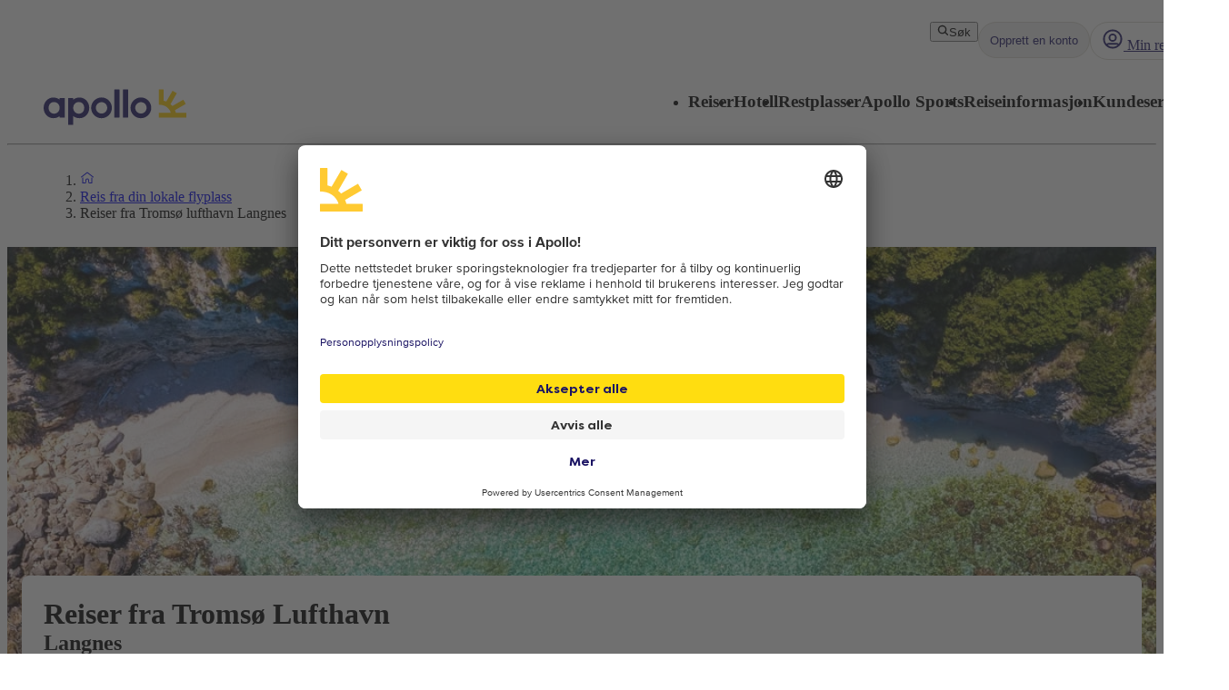

--- FILE ---
content_type: text/html; charset=utf-8
request_url: https://www.apollo.no/reiser-fra/tromso
body_size: 154639
content:
<!DOCTYPE html><html lang="nb" class="layout_body__Qb93j"><head><meta charSet="utf-8"/><meta name="viewport" content="width=device-width, initial-scale=1"/><link rel="preload" as="image" imageSrcSet="https://images.ctfassets.net/wvgaszxkj2ha/17lBypQFvyvdtjO0Kf9jrL/88c06d4623726e4d202ab6f6a51ac635/strand-i-grekland-1440x480.jpg?w=16&amp;q=85&amp;fm=webp 16w, https://images.ctfassets.net/wvgaszxkj2ha/17lBypQFvyvdtjO0Kf9jrL/88c06d4623726e4d202ab6f6a51ac635/strand-i-grekland-1440x480.jpg?w=32&amp;q=85&amp;fm=webp 32w, https://images.ctfassets.net/wvgaszxkj2ha/17lBypQFvyvdtjO0Kf9jrL/88c06d4623726e4d202ab6f6a51ac635/strand-i-grekland-1440x480.jpg?w=48&amp;q=85&amp;fm=webp 48w, https://images.ctfassets.net/wvgaszxkj2ha/17lBypQFvyvdtjO0Kf9jrL/88c06d4623726e4d202ab6f6a51ac635/strand-i-grekland-1440x480.jpg?w=64&amp;q=85&amp;fm=webp 64w, https://images.ctfassets.net/wvgaszxkj2ha/17lBypQFvyvdtjO0Kf9jrL/88c06d4623726e4d202ab6f6a51ac635/strand-i-grekland-1440x480.jpg?w=96&amp;q=85&amp;fm=webp 96w, https://images.ctfassets.net/wvgaszxkj2ha/17lBypQFvyvdtjO0Kf9jrL/88c06d4623726e4d202ab6f6a51ac635/strand-i-grekland-1440x480.jpg?w=128&amp;q=85&amp;fm=webp 128w, https://images.ctfassets.net/wvgaszxkj2ha/17lBypQFvyvdtjO0Kf9jrL/88c06d4623726e4d202ab6f6a51ac635/strand-i-grekland-1440x480.jpg?w=256&amp;q=85&amp;fm=webp 256w, https://images.ctfassets.net/wvgaszxkj2ha/17lBypQFvyvdtjO0Kf9jrL/88c06d4623726e4d202ab6f6a51ac635/strand-i-grekland-1440x480.jpg?w=384&amp;q=85&amp;fm=webp 384w, https://images.ctfassets.net/wvgaszxkj2ha/17lBypQFvyvdtjO0Kf9jrL/88c06d4623726e4d202ab6f6a51ac635/strand-i-grekland-1440x480.jpg?w=440&amp;q=85&amp;fm=webp 440w, https://images.ctfassets.net/wvgaszxkj2ha/17lBypQFvyvdtjO0Kf9jrL/88c06d4623726e4d202ab6f6a51ac635/strand-i-grekland-1440x480.jpg?w=640&amp;q=85&amp;fm=webp 640w, https://images.ctfassets.net/wvgaszxkj2ha/17lBypQFvyvdtjO0Kf9jrL/88c06d4623726e4d202ab6f6a51ac635/strand-i-grekland-1440x480.jpg?w=750&amp;q=85&amp;fm=webp 750w, https://images.ctfassets.net/wvgaszxkj2ha/17lBypQFvyvdtjO0Kf9jrL/88c06d4623726e4d202ab6f6a51ac635/strand-i-grekland-1440x480.jpg?w=828&amp;q=85&amp;fm=webp 828w, https://images.ctfassets.net/wvgaszxkj2ha/17lBypQFvyvdtjO0Kf9jrL/88c06d4623726e4d202ab6f6a51ac635/strand-i-grekland-1440x480.jpg?w=1080&amp;q=85&amp;fm=webp 1080w, https://images.ctfassets.net/wvgaszxkj2ha/17lBypQFvyvdtjO0Kf9jrL/88c06d4623726e4d202ab6f6a51ac635/strand-i-grekland-1440x480.jpg?w=1200&amp;q=85&amp;fm=webp 1200w, https://images.ctfassets.net/wvgaszxkj2ha/17lBypQFvyvdtjO0Kf9jrL/88c06d4623726e4d202ab6f6a51ac635/strand-i-grekland-1440x480.jpg?w=1920&amp;q=85&amp;fm=webp 1920w, https://images.ctfassets.net/wvgaszxkj2ha/17lBypQFvyvdtjO0Kf9jrL/88c06d4623726e4d202ab6f6a51ac635/strand-i-grekland-1440x480.jpg?w=2048&amp;q=85&amp;fm=webp 2048w, https://images.ctfassets.net/wvgaszxkj2ha/17lBypQFvyvdtjO0Kf9jrL/88c06d4623726e4d202ab6f6a51ac635/strand-i-grekland-1440x480.jpg?w=3840&amp;q=85&amp;fm=webp 3840w" imageSizes="(max-width: 992px) max(100vw, 1080px), max(100vw, 1080px)" fetchPriority="high"/><link rel="stylesheet" href="/_next/static/css/5e7e785a714bd052.css?dpl=master-20260114-1" data-precedence="next"/><link rel="stylesheet" href="/_next/static/css/d6ffa3da7b5df1d4.css?dpl=master-20260114-1" data-precedence="next"/><link rel="stylesheet" href="/_next/static/css/e632a83483c1706c.css?dpl=master-20260114-1" data-precedence="next"/><link rel="stylesheet" href="/_next/static/css/5e373203017feb9f.css?dpl=master-20260114-1" data-precedence="next"/><link rel="stylesheet" href="/_next/static/css/d80a2cf249ff19c6.css?dpl=master-20260114-1" data-precedence="next"/><link rel="stylesheet" href="/_next/static/css/f4458c8823f1468b.css?dpl=master-20260114-1" data-precedence="next"/><link rel="stylesheet" href="/_next/static/css/0396f8ce68eb6787.css?dpl=master-20260114-1" data-precedence="next"/><link rel="stylesheet" href="/_next/static/css/c9732858dc0eb2c3.css?dpl=master-20260114-1" data-precedence="next"/><link rel="stylesheet" href="/_next/static/css/e78a29ef96e6ab4f.css?dpl=master-20260114-1" data-precedence="next"/><link rel="stylesheet" href="/_next/static/css/7cb406314a380212.css?dpl=master-20260114-1" data-precedence="next"/><link rel="stylesheet" href="/_next/static/css/3f379e05df9baffe.css?dpl=master-20260114-1" data-precedence="next"/><link rel="stylesheet" href="/_next/static/css/ef76dcfb24f918cb.css?dpl=master-20260114-1" data-precedence="next"/><link rel="stylesheet" href="/_next/static/css/0da6559449a568ba.css?dpl=master-20260114-1" data-precedence="next"/><link rel="stylesheet" href="/_next/static/css/3329a3a0dce4fa60.css?dpl=master-20260114-1" data-precedence="next"/><link rel="stylesheet" href="/_next/static/css/1af542f0b8f1dba1.css?dpl=master-20260114-1" data-precedence="next"/><link rel="stylesheet" href="/_next/static/css/0b1439732dbc937a.css?dpl=master-20260114-1" data-precedence="next"/><link rel="stylesheet" href="/_next/static/css/465ffc3e1acc7c2e.css?dpl=master-20260114-1" data-precedence="next"/><link rel="stylesheet" href="/_next/static/css/a07d8127adcba877.css?dpl=master-20260114-1" data-precedence="next"/><link rel="stylesheet" href="/_next/static/css/d5d9b83dd3a51e58.css?dpl=master-20260114-1" data-precedence="next"/><link rel="stylesheet" href="/_next/static/css/1653f5a4b9f0ca2a.css?dpl=master-20260114-1" data-precedence="next"/><link rel="stylesheet" href="/_next/static/css/bf3b4333c5615813.css?dpl=master-20260114-1" data-precedence="next"/><link rel="stylesheet" href="/_next/static/css/7ab75a1deb0fde5c.css?dpl=master-20260114-1" data-precedence="next"/><link rel="stylesheet" href="/_next/static/css/6ec0dbf8e3e0c323.css?dpl=master-20260114-1" data-precedence="next"/><link rel="stylesheet" href="/_next/static/css/35bffc3e23359a62.css?dpl=master-20260114-1" data-precedence="next"/><link rel="stylesheet" href="/_next/static/css/17b9345fa441c04e.css?dpl=master-20260114-1" data-precedence="next"/><link rel="stylesheet" href="/_next/static/css/880e4dc1ac5fe4a8.css?dpl=master-20260114-1" data-precedence="next"/><link rel="stylesheet" href="/_next/static/css/11f6139ce8d69187.css?dpl=master-20260114-1" data-precedence="next"/><link rel="stylesheet" href="/_next/static/css/88fc993e4884cd68.css?dpl=master-20260114-1" data-precedence="next"/><link rel="stylesheet" href="/_next/static/css/61f6568e0e23ff72.css?dpl=master-20260114-1" data-precedence="next"/><link rel="stylesheet" href="/_next/static/css/ace383394b8414aa.css?dpl=master-20260114-1" data-precedence="next"/><link rel="stylesheet" href="/_next/static/css/69b19f3c2c21fb21.css?dpl=master-20260114-1" data-precedence="next"/><link rel="stylesheet" href="/_next/static/css/dcce6e99c8a1b20b.css?dpl=master-20260114-1" data-precedence="next"/><link rel="stylesheet" href="/_next/static/css/8309c0d6428c99de.css?dpl=master-20260114-1" data-precedence="next"/><link rel="stylesheet" href="/_next/static/css/10ec08fef149fe65.css?dpl=master-20260114-1" data-precedence="next"/><link rel="preload" as="script" fetchPriority="low" href="/_next/static/chunks/webpack-6afc49694bdcf137.js?dpl=master-20260114-1"/><script src="/_next/static/chunks/fd9d1056-8699660dbed58204.js?dpl=master-20260114-1" async=""></script><script src="/_next/static/chunks/2117-6b7c56abd5f59d48.js?dpl=master-20260114-1" async=""></script><script src="/_next/static/chunks/main-app-5294d1645fe5526e.js?dpl=master-20260114-1" async=""></script><script src="/_next/static/chunks/22ad4f44-0b6d1ca0caac0904.js" async=""></script><script src="/_next/static/chunks/4308-b1937966b2c2d124.js" async=""></script><script src="/_next/static/chunks/7240-47fcfda85ffe6d50.js" async=""></script><script src="/_next/static/chunks/8930-c56c4e80996e5055.js" async=""></script><script src="/_next/static/chunks/5537-579c3ebc37ad7b94.js" async=""></script><script src="/_next/static/chunks/3233-6538e3c53499fc76.js" async=""></script><script src="/_next/static/chunks/8667-4fc366ed5766cbd3.js" async=""></script><script src="/_next/static/chunks/3713-7d2a8a49d62f3483.js" async=""></script><script src="/_next/static/chunks/app/%5Blocale%5D/layout-52eb6479c276a44b.js" async=""></script><script src="/_next/static/chunks/7577-f4244b0330b2a18d.js" async=""></script><script src="/_next/static/chunks/1567-df033fc49960fa44.js" async=""></script><script src="/_next/static/chunks/1742-10e43adda7733ff5.js" async=""></script><script src="/_next/static/chunks/8769-67f6a37fbb683bb9.js" async=""></script><script src="/_next/static/chunks/2017-62200dc28e030353.js" async=""></script><script src="/_next/static/chunks/5622-4eb5491f0ff8e16b.js" async=""></script><script src="/_next/static/chunks/7569-4c95b48610d14c03.js" async=""></script><script src="/_next/static/chunks/app/%5Blocale%5D/%5BlayoutType%5D/layout-33a9b14ee53fac32.js" async=""></script><script src="/_next/static/chunks/9514-4681d319e329c7d3.js" async=""></script><script src="/_next/static/chunks/9995-f7ac45d33223d407.js" async=""></script><script src="/_next/static/chunks/6452-32be50f8eb7763f2.js" async=""></script><script src="/_next/static/chunks/8040-6aac0dd4e97b7f19.js" async=""></script><script src="/_next/static/chunks/9377-b44ef13942a065a7.js" async=""></script><script src="/_next/static/chunks/app/%5Blocale%5D/%5BlayoutType%5D/%5Bpreview%5D/list/%5Buri%5D/page-c42e672d3dff3e19.js" async=""></script><script src="/_next/static/chunks/9397-d8ab741918a5ac39.js" async=""></script><script src="/_next/static/chunks/app/%5Blocale%5D/%5BlayoutType%5D/error-eb897b9dad248e15.js" async=""></script><script src="/_next/static/chunks/app/%5Blocale%5D/%5BlayoutType%5D/not-found-154753a1647f7eed.js" async=""></script><link rel="preload" href="https://snippet.maze.co/maze-universal-loader.js?apiKey=5034fdfe-d6a4-4bf2-8aee-8c2381050617" as="script"/><link rel="preconnect" href="https://app.usercentrics.eu"/><link rel="preconnect" href="https://api.usercentrics.eu"/><link rel="preconnect" href="https://static.apollonordic.com/"/><link rel="preconnect" href="//privacy-proxy.usercentrics.eu"/><link rel="modulepreload" href="https://app.usercentrics.eu/browser-ui/latest/loader.js"/><link rel="modulepreload" href="//privacy-proxy.usercentrics.eu/latest/uc-block.bundle.js"/><link rel="modulepreload" href="https://static.apollonordic.com/cms-apps/assets/start-Ca7ydcgV.js"/><link rel="modulepreload" href="https://static.apollonordic.com/cms-apps/assets/atlas-ui-ByHpu6uU.js"/><link rel="modulepreload" href="https://static.apollonordic.com/cms-apps/assets/tooltip-CZCUbAj2.js"/><link rel="modulepreload" href="https://static.apollonordic.com/cms-apps/assets/datepicker-DM9rW3bk.js"/><link rel="modulepreload" href="https://static.apollonordic.com/cms-apps/assets/date-fns-DWnQT6SB.js"/><link rel="modulepreload" href="https://static.apollonordic.com/cms-apps/assets/optimizely-BAk1HroA.js"/><link rel="modulepreload" href="https://static.apollonordic.com/cms-apps/assets/map-1fCqZfjg.js"/><meta class="swiftype" name="title" data-type="string" content="Reiser fra Tromsø Lufthavn  - Langnes"/><meta class="swiftype" name="image" data-type="enum" content="//images.ctfassets.net/wvgaszxkj2ha/6XhOXdeelMfGKaP5G7vAUT/14805bc5e8c8928ecda4842e28d0a6cc/FlightOnly_900x600.webp"/><meta class="swiftype" name="pagetype" data-type="string" content="ContentPage"/><title>Direktefly fra Tromsø | Charterreiser fra Tromsø | Apollo</title><meta name="description" content="Se våre charterferier til sola med direktefly fra Tromsø! Velg blant charter- og rutefly til mange herlige reisemål direkte fra Tromsø. Bestill på apollo.no!"/><meta name="robots" content="index, follow"/><meta name="st:robots" content="index, follow"/><link rel="canonical" href="https://www.apollo.no/reiser-fra/tromso"/><link rel="alternate" hrefLang="nb" href="https://www.apollo.no/reiser-fra/tromso"/><meta property="og:title" content="Direktefly fra Tromsø | Charterreiser fra Tromsø | Apollo"/><meta property="og:description" content="Se våre charterferier til sola med direktefly fra Tromsø! Velg blant charter- og rutefly til mange herlige reisemål direkte fra Tromsø. Bestill på apollo.no!"/><meta property="og:url" content="https://www.apollo.no/reiser-fra/tromso"/><meta property="og:site_name" content="Apollo"/><meta property="og:locale" content="nb"/><meta property="og:image" content="https://images.ctfassets.net/wvgaszxkj2ha/6XhOXdeelMfGKaP5G7vAUT/14805bc5e8c8928ecda4842e28d0a6cc/FlightOnly_900x600.webp?w=600&amp;q=85&amp;fm=webp"/><meta property="og:type" content="website"/><meta name="twitter:card" content="summary_large_image"/><meta name="twitter:title" content="Direktefly fra Tromsø | Charterreiser fra Tromsø | Apollo"/><meta name="twitter:description" content="Se våre charterferier til sola med direktefly fra Tromsø! Velg blant charter- og rutefly til mange herlige reisemål direkte fra Tromsø. Bestill på apollo.no!"/><meta name="twitter:image" content="https://images.ctfassets.net/wvgaszxkj2ha/6XhOXdeelMfGKaP5G7vAUT/14805bc5e8c8928ecda4842e28d0a6cc/FlightOnly_900x600.webp?w=600&amp;q=85&amp;fm=webp"/><link rel="icon" href="/icon.ico?76a07121dba36e21" type="image/x-icon" sizes="100x100"/><script src="/_next/static/chunks/polyfills-42372ed130431b0a.js?dpl=master-20260114-1" noModule=""></script></head><body class="d-flex flex-column h-100" data-swiftype-index="false"><script>(self.__next_s=self.__next_s||[]).push([0,{"data-usercentrics":"Google Tag Manager","type":"text/plain","children":"(function (w, d, s, l, i) {w[l] = w[l] || []; w[l].push({'gtm.start':\n    new Date().getTime(), event: 'gtm.js'}); var f = d.getElementsByTagName(s)[0],\n    j = d.createElement(s), dl = l != 'dataLayer' ? '&l=' + l : ''; j.async = true; j.src=\n    '//analytics.apollo.no/gtm.js?id=' + i + dl; f.parentNode.insertBefore(j, f);\n    })(window, document, 'script', 'dataLayer', \"GTM-TBR3Q6H7\");","id":"GTM-TBR3Q6H7"}])</script><script>(self.__next_s=self.__next_s||[]).push([0,{"data-usercentrics":"Google Tag Manager","type":"text/plain","children":"(function (w, d, s, l, i) {w[l] = w[l] || []; w[l].push({'gtm.start':\n    new Date().getTime(), event: 'gtm.js'}); var f = d.getElementsByTagName(s)[0],\n    j = d.createElement(s), dl = l != 'dataLayer' ? '&l=' + l : ''; j.async = true; j.src=\n    '//analytics.apollo.no/gtm.js?id=' + i + dl; f.parentNode.insertBefore(j, f);\n    })(window, document, 'script', 'dataLayer', \"GTM-LWXD\");","id":"GTM-LWXD"}])</script><noscript><iframe src="//analytics.apollo.no/ns.html?id=GTM-TBR3Q6H7" height="0" width="0" style="display:none;visibility:hidden" title="Google Tag Manager (noscript)"></iframe></noscript><noscript><iframe src="//analytics.apollo.no/ns.html?id=GTM-LWXD" height="0" width="0" style="display:none;visibility:hidden" title="Google Tag Manager (noscript)"></iframe></noscript><style>@import url(https://static.apollonordic.com/cms-apps/assets/start-I3zcmSU0.css) layer(react-app);</style><style>@import url(https://static.apollonordic.com/cms-apps/assets/atlas-ui-DowEmnS7.css) layer(react-app);</style><!--$!--><template data-dgst="BAILOUT_TO_CLIENT_SIDE_RENDERING"></template><!--/$--><main class="layout_main__Jo2KF"><header class="page-container Header_header__qeMov fs-unmask"><div class="Header_header-left__oNfus"><a aria-label="Startside" target="_self" class="d-flex   " href="/"><svg xmlns="http://www.w3.org/2000/svg" x="0" y="0" version="1.1" viewBox="0 0 519.1 128.4" class="ApolloLogo_logo__Efixt Header_logo__jCS9J"><path d="M147.7 66.9c0-13.1-8.5-21.3-19.9-21.3-10.1 0-20.2 8.2-20.2 21.3 0 13.1 10.1 21.2 20.2 21.2 11.4-.1 19.9-8.2 19.9-21.2m18.2 0c0 22.3-16.8 37.5-34.8 37.5-9.6 0-17.5-2.8-23.4-7.7v30.8c0 .5-.4.9-.9.9h-17c-.5 0-.9-.4-.9-.9V32.2c0-.5.4-.9.9-.9h17c.5 0 .9.4.9.9V37c6-5 13.8-7.8 23.4-7.8 18.1.1 34.8 15.4 34.8 37.7M258 102.2h17c.5 0 .9-.4.9-.9V.9c0-.5-.4-.9-.9-.9h-17c-.5 0-.9.4-.9.9v100.5c0 .5.4.8.9.8M289.3 102.2h17.1c.5 0 .8-.4.8-.8V.8c0-.5-.4-.8-.8-.8h-17.1c-.5 0-.8.4-.8.8v100.5c-.1.6.3.9.8.9M189.9 66.8c0-11.4 9.4-20.7 21-20.7 11.4 0 20.4 9.1 20.4 20.7 0 11.4-9.3 20.7-20.7 20.7-11.5-.1-20.7-9.3-20.7-20.7m-17.1 0c0 20.8 16.9 37.7 37.7 37.7 20.8 0 37.7-16.9 37.7-37.7 0-10.1-3.9-19.5-10.9-26.6C230.4 33 220.9 29 210.8 29c-20.9 0-38 17-38 37.8M333.1 66.8c0-11.4 9.4-20.7 21-20.7 11.4 0 20.4 9.1 20.4 20.7 0 11.4-9.3 20.7-20.7 20.7-11.4-.1-20.7-9.3-20.7-20.7m-17.1 0c0 20.8 16.9 37.7 37.7 37.7 20.8 0 37.7-16.9 37.7-37.7 0-10.1-3.9-19.5-10.9-26.6C373.6 33 364.1 29 354 29c-20.9 0-38 17-38 37.8M18.2 66.9c0-13.1 8.5-21.3 19.9-21.3 10.1 0 20.2 8.2 20.2 21.3-.1 13-10.2 21.1-20.2 21.1-11.4 0-19.9-8.1-19.9-21.1M0 66.9c0 22.3 16.8 37.5 34.8 37.5 9.7 0 17.5-2.8 23.4-7.7v4.7c0 .5.4.9.9.9h17c.5 0 .9-.4.9-.9V32.2c0-.5-.4-.9-.9-.9h-17c-.5 0-.9.4-.9.9V37c-6-5-13.8-7.8-23.4-7.8C16.8 29.2 0 44.6 0 66.9" fill="currentColor"></path><path d="M480.8 84.5c-.8-3-1.9-6.2-3.2-9.3l38.6-22.3c.4-.2.5-.7.3-1.1l-8.1-14c-.2-.4-.7-.5-1.1-.3l-39.2 22.7c-2-2.4-4.3-4.6-6.7-6.7L484 14.2c.2-.4.1-.9-.3-1.1L469.6 5c-.4-.2-.9-.1-1.1.3L446 43.9c-3.1-1.3-6.4-2.1-9.8-2.9V.9c0-.5-.4-.8-.8-.8h-15.8c-.5 0-.8.4-.8.8v53.6c0 .5.4.8.8.8 36.5.4 42.8 29.2 42.8 29.2h-42.8c-.5 0-.8.4-.8.8v16.1c0 .5.4.8.8.8h98.9c.5 0 .8-.4.8-.8V85.3c0-.5-.4-.8-.8-.8h-37.7z" fill="#FFCF01"></path></svg></a></div><div class="Header_header-right__T6tTl"><div class="Header_header-right-upper-row__f6KYr"><div class="d-flex align-items-center "><div class="hide-for-tablet"><button tabindex="0" class="Button__button--51773 Button__regular--51773 Button__tertiary--51773"><svg xmlns="http://www.w3.org/2000/svg" width="1em" height="1em" fill="none" viewBox="0 0 32 32"><path fill="currentColor" fill-rule="evenodd" d="M13.75 5.5a8.25 8.25 0 1 0 0 16.5 8.22 8.22 0 0 0 5.892-2.475A8.22 8.22 0 0 0 22 13.75a8.25 8.25 0 0 0-8.25-8.25M2 13.75C2 7.26 7.26 2 13.75 2S25.5 7.26 25.5 13.75c0 2.576-.83 4.96-2.236 6.897l5.865 5.866a1.75 1.75 0 1 1-2.475 2.474l-5.844-5.844a11.7 11.7 0 0 1-7.06 2.357C7.26 25.5 2 20.24 2 13.75" clip-rule="evenodd"></path></svg>Søk</button></div><div class="hide-for-desktop"><button class="IconButton__iconButton--f73b5 IconButton__regular--f73b5" aria-label="Søk"><svg xmlns="http://www.w3.org/2000/svg" width="1em" height="1em" fill="none" viewBox="0 0 32 32" class="Icon__icon--acde7" focusable="false" aria-hidden="true" font-size="24" color="var(--aui-text-interactive)"><path fill="currentColor" fill-rule="evenodd" d="M13.75 5.5a8.25 8.25 0 1 0 0 16.5 8.22 8.22 0 0 0 5.892-2.475A8.22 8.22 0 0 0 22 13.75a8.25 8.25 0 0 0-8.25-8.25M2 13.75C2 7.26 7.26 2 13.75 2S25.5 7.26 25.5 13.75c0 2.576-.83 4.96-2.236 6.897l5.865 5.866a1.75 1.75 0 1 1-2.475 2.474l-5.844-5.844a11.7 11.7 0 0 1-7.06 2.357C7.26 25.5 2 20.24 2 13.75" clip-rule="evenodd"></path></svg></button></div></div><a tab-index="-1" target="_self" class="HeaderButton_headerButton__jBzWm   " href="/mitt-apollo"><svg xmlns="http://www.w3.org/2000/svg" width="1em" height="1em" fill="none" viewBox="0 0 32 32" class="Icon__icon--acde7 hide-for-desktop-and-tablet" focusable="false" aria-hidden="true" font-size="24"><path fill="currentColor" fill-rule="evenodd" d="M16 20a6 6 0 1 0 0-12 6 6 0 0 0 0 12m0-2.5a3.5 3.5 0 1 0 0-7 3.5 3.5 0 0 0 0 7" clip-rule="evenodd"></path><path fill="currentColor" fill-rule="evenodd" d="M16 30c7.732 0 14-6.268 14-14S23.732 2 16 2 2 8.268 2 16s6.268 14 14 14m9.082-6.944A11.45 11.45 0 0 0 27.5 16c0-6.351-5.149-11.5-11.5-11.5S4.5 9.649 4.5 16c0 2.66.903 5.108 2.418 7.056a4.87 4.87 0 0 1 3.318-1.306h11.528c1.252 0 2.432.48 3.318 1.306m-1.74 1.796a2.37 2.37 0 0 0-1.578-.602H10.236c-.592 0-1.15.221-1.578.602A11.45 11.45 0 0 0 16 27.5c2.791 0 5.35-.994 7.342-2.648" clip-rule="evenodd"></path><path fill="#D0021B" d="M28 6.5a3.5 3.5 0 1 1-7 0 3.5 3.5 0 0 1 7 0"></path><path fill="#fff" fill-rule="evenodd" d="M24.5 9a2.5 2.5 0 1 0 0-5 2.5 2.5 0 0 0 0 5m0 1a3.5 3.5 0 1 0 0-7 3.5 3.5 0 0 0 0 7" clip-rule="evenodd"></path></svg><div class="hide-for-mobile"><div class="d-flex align-items-center gap-1"><svg xmlns="http://www.w3.org/2000/svg" width="1em" height="1em" fill="none" viewBox="0 0 32 32" class="Icon__icon--acde7" focusable="false" aria-hidden="true" font-size="24"><path fill="currentColor" fill-rule="evenodd" d="M16 20a6 6 0 1 0 0-12 6 6 0 0 0 0 12m0-2.5a3.5 3.5 0 1 0 0-7 3.5 3.5 0 0 0 0 7" clip-rule="evenodd"></path><path fill="currentColor" fill-rule="evenodd" d="M16 30c7.732 0 14-6.268 14-14S23.732 2 16 2 2 8.268 2 16s6.268 14 14 14m9.082-6.944A11.45 11.45 0 0 0 27.5 16c0-6.351-5.149-11.5-11.5-11.5S4.5 9.649 4.5 16c0 2.66.903 5.108 2.418 7.056a4.87 4.87 0 0 1 3.318-1.306h11.528c1.252 0 2.432.48 3.318 1.306m-1.74 1.796a2.37 2.37 0 0 0-1.578-.602H10.236c-.592 0-1.15.221-1.578.602A11.45 11.45 0 0 0 16 27.5c2.791 0 5.35-.994 7.342-2.648" clip-rule="evenodd"></path></svg> <!-- -->Min reise</div></div></a><div class="MyAccountWelcomeBack_popoverRefHelper__i_h44"></div><div class="MobileDrawer_container__h80IK"><button class="IconButton__iconButton--f73b5 IconButton__regular--f73b5" aria-label="Navigasjonsmeny"><svg xmlns="http://www.w3.org/2000/svg" width="1em" height="1em" fill="none" viewBox="0 0 32 32" class="Icon__icon--acde7" focusable="false" aria-hidden="true" font-size="24" color="var(--aui-text-interactive)"><path fill="currentColor" fill-rule="evenodd" d="M1 7.5A1.5 1.5 0 0 1 2.5 6h27a1.5 1.5 0 0 1 0 3h-27A1.5 1.5 0 0 1 1 7.5m0 18A1.5 1.5 0 0 1 2.5 24h27a1.5 1.5 0 0 1 0 3h-27A1.5 1.5 0 0 1 1 25.5m30-9a1.5 1.5 0 0 0-1.5-1.5h-27a1.5 1.5 0 0 0 0 3h27a1.5 1.5 0 0 0 1.5-1.5" clip-rule="evenodd"></path></svg></button></div></div><div class="Header_header-right-lower-row__z3Z_V"><nav class="DesktopNavigation_nav___loT6"><ul class="DesktopNavigation_nav-list__juWs0" role="menu"><li role="menuitem" class="DesktopNavigationMenu_menu__pZ_IZ" data-type="desktop-navigation-item" tabindex="0" style="--menu-display:none"><h3 class="Typography__mobile-headingXS--66280 Typography__desktop-headingXS--66280  ">Reiser</h3><ul class="DesktopNavigationMenu_dropdown__9z6H7 DesktopNavigationMenu_not-last__7voz3" style="right:0"><li class="DesktopNavigationMenu_dropdown-item__yx3p2 "><p class="Text_body__2viVY   DesktopNavigationMenu_text__xUbNi "><a target="_self" class="Link__link--a9d70 Link__regular--a9d70  NextLink_inherit-color__9WJIZ " href="/reise">Alle reiser</a></p></li><li class="DesktopNavigationMenu_dropdown-item__yx3p2 "><p class="Text_body__2viVY   DesktopNavigationMenu_text__xUbNi "><a target="_self" class="Link__link--a9d70 Link__regular--a9d70  NextLink_inherit-color__9WJIZ " href="/reiser/sydentur">Sydenturer</a></p></li><li class="DesktopNavigationMenu_dropdown-item__yx3p2 "><p class="Text_body__2viVY   DesktopNavigationMenu_text__xUbNi "><a target="_self" class="Link__link--a9d70 Link__regular--a9d70  NextLink_inherit-color__9WJIZ " href="/reiser/charterferie">Charterferier</a></p></li><li class="DesktopNavigationMenu_dropdown-item__yx3p2 "><p class="Text_body__2viVY   DesktopNavigationMenu_text__xUbNi "><a target="_self" class="Link__link--a9d70 Link__regular--a9d70  NextLink_inherit-color__9WJIZ " href="/hotell/apollo-sports-treningshotell">Aktiv ferie</a></p></li><li class="DesktopNavigationMenu_dropdown-item__yx3p2 "><p class="Text_body__2viVY   DesktopNavigationMenu_text__xUbNi "><a target="_self" class="Link__link--a9d70 Link__regular--a9d70  NextLink_inherit-color__9WJIZ " href="/reiser/fleksible-pakkereiser-med-rutefly">Fleksible reiser med rutefly og hotell</a></p></li><li class="DesktopNavigationMenu_dropdown-item__yx3p2 "><p class="Text_body__2viVY   DesktopNavigationMenu_text__xUbNi "><a target="_self" class="Link__link--a9d70 Link__regular--a9d70  NextLink_inherit-color__9WJIZ " href="/reiser/storbyferie">Storby- og weekendreiser</a></p></li><li class="DesktopNavigationMenu_dropdown-item__yx3p2 "><p class="Text_body__2viVY   DesktopNavigationMenu_text__xUbNi "><a target="_self" class="Link__link--a9d70 Link__regular--a9d70  NextLink_inherit-color__9WJIZ " href="/reiser/flybilletter">Kun flybilletter</a></p></li><li class="DesktopNavigationMenu_dropdown-item__yx3p2 "><p class="Text_body__2viVY   DesktopNavigationMenu_text__xUbNi "><a target="_self" class="Link__link--a9d70 Link__regular--a9d70  NextLink_inherit-color__9WJIZ " href="/reiser/treningsreiser/skireiser">Skireiser</a></p></li><li class="DesktopNavigationMenu_dropdown-item__yx3p2 "><p class="Text_body__2viVY   DesktopNavigationMenu_text__xUbNi "><a target="_self" class="Link__link--a9d70 Link__regular--a9d70  NextLink_inherit-color__9WJIZ " href="/reiser/kombinasjonsreiser">Kombinere reisemål</a></p></li><li class="DesktopNavigationMenu_dropdown-item__yx3p2 "><p class="Text_body__2viVY   DesktopNavigationMenu_text__xUbNi "><a target="_self" class="Link__link--a9d70 Link__regular--a9d70  NextLink_inherit-color__9WJIZ " href="/reiser-fra">Lokale flyplasser</a></p></li><li class="DesktopNavigationMenu_dropdown-item__yx3p2 "><p class="Text_body__2viVY   DesktopNavigationMenu_text__xUbNi "><a target="_self" class="Link__link--a9d70 Link__regular--a9d70  NextLink_inherit-color__9WJIZ " href="/reiser/cruise">Cruiseferier</a></p></li><li class="DesktopNavigationMenu_dropdown-item__yx3p2 "><p class="Text_body__2viVY   DesktopNavigationMenu_text__xUbNi "><a target="_self" class="Link__link--a9d70 Link__regular--a9d70  NextLink_inherit-color__9WJIZ " href="/reiser/gruppereiser">Gruppereiser</a></p></li><li class="DesktopNavigationMenu_dropdown-item__yx3p2 "><p class="Text_body__2viVY   DesktopNavigationMenu_text__xUbNi "><a target="_self" class="Link__link--a9d70 Link__regular--a9d70  NextLink_inherit-color__9WJIZ " href="/reiser/tema-reiser">Opplevelsesreiser</a></p></li><li class="DesktopNavigationMenu_dropdown-item__yx3p2 "><p class="Text_body__2viVY   DesktopNavigationMenu_text__xUbNi "><a target="_self" class="Link__link--a9d70 Link__regular--a9d70  NextLink_inherit-color__9WJIZ " href="/reiser/seniorreiser">Seniorreiser</a></p></li><li class="DesktopNavigationMenu_dropdown-item__yx3p2 DesktopNavigationMenu_last-dropdown-item__OdwYX"><p class="Text_body__2viVY   DesktopNavigationMenu_text__xUbNi "><a target="_self" class="Link__link--a9d70 Link__regular--a9d70  NextLink_inherit-color__9WJIZ " href="/fly-og-hotell">Pakkereiser fly og hotell</a></p></li></ul></li><li role="menuitem" class="DesktopNavigationMenu_menu__pZ_IZ" data-type="desktop-navigation-item" tabindex="0" style="--menu-display:none"><h3 class="Typography__mobile-headingXS--66280 Typography__desktop-headingXS--66280  ">Hotell</h3><ul class="DesktopNavigationMenu_dropdown__9z6H7 DesktopNavigationMenu_not-last__7voz3" style="right:0"><li class="DesktopNavigationMenu_dropdown-item__yx3p2 "><p class="Text_body__2viVY   DesktopNavigationMenu_text__xUbNi "><a target="_self" class="Link__link--a9d70 Link__regular--a9d70  NextLink_inherit-color__9WJIZ " href="/hotell">Våre hotell</a></p></li><li class="DesktopNavigationMenu_dropdown-item__yx3p2 "><p class="Text_body__2viVY   DesktopNavigationMenu_text__xUbNi "><a target="_self" class="Link__link--a9d70 Link__regular--a9d70  NextLink_inherit-color__9WJIZ " href="/hotell/apollo-mondo">Apollo konsepthotell</a></p></li><li class="DesktopNavigationMenu_dropdown-item__yx3p2 "><p class="Text_body__2viVY   DesktopNavigationMenu_text__xUbNi "><a target="_self" class="Link__link--a9d70 Link__regular--a9d70  NextLink_inherit-color__9WJIZ " href="/hotell/all-inclusive">All Inclusive</a></p></li><li class="DesktopNavigationMenu_dropdown-item__yx3p2 "><p class="Text_body__2viVY   DesktopNavigationMenu_text__xUbNi "><a target="_self" class="Link__link--a9d70 Link__regular--a9d70  NextLink_inherit-color__9WJIZ " href="/hotell/hotell-for-barnefamilier">Familiehotell</a></p></li><li class="DesktopNavigationMenu_dropdown-item__yx3p2 "><p class="Text_body__2viVY   DesktopNavigationMenu_text__xUbNi "><a target="_self" class="Link__link--a9d70 Link__regular--a9d70  NextLink_inherit-color__9WJIZ " href="/hotell/hotell-for-voksne">Hotell for voksne</a></p></li><li class="DesktopNavigationMenu_dropdown-item__yx3p2 "><p class="Text_body__2viVY   DesktopNavigationMenu_text__xUbNi "><a target="_self" class="Link__link--a9d70 Link__regular--a9d70  NextLink_inherit-color__9WJIZ " href="/hotell/villa">Villaer</a></p></li><li class="DesktopNavigationMenu_dropdown-item__yx3p2 DesktopNavigationMenu_last-dropdown-item__OdwYX"><p class="Text_body__2viVY   DesktopNavigationMenu_text__xUbNi "><a target="_self" class="Link__link--a9d70 Link__regular--a9d70  NextLink_inherit-color__9WJIZ " href="/hotell/miljovennlige-hotell">Bærekraftige hotell</a></p></li></ul></li><li role="menuitem" class="DesktopNavigationMenu_menu__pZ_IZ" data-type="desktop-navigation-item" tabindex="0" style="--menu-display:none"><h3 class="Typography__mobile-headingXS--66280 Typography__desktop-headingXS--66280  ">Restplasser</h3><ul class="DesktopNavigationMenu_dropdown__9z6H7 DesktopNavigationMenu_not-last__7voz3" style="right:0"><li class="DesktopNavigationMenu_dropdown-item__yx3p2 "><p class="Text_body__2viVY   DesktopNavigationMenu_text__xUbNi "><a target="_self" class="Link__link--a9d70 Link__regular--a9d70  NextLink_inherit-color__9WJIZ " href="/restplasser">Alle restplasser</a></p></li><li class="DesktopNavigationMenu_dropdown-item__yx3p2 "><p class="Text_body__2viVY   DesktopNavigationMenu_text__xUbNi "><a target="_self" class="Link__link--a9d70 Link__regular--a9d70  NextLink_inherit-color__9WJIZ " href="/billige-reiser">Alle tilbud</a></p></li><li class="DesktopNavigationMenu_dropdown-item__yx3p2 "><p class="Text_body__2viVY   DesktopNavigationMenu_text__xUbNi "><a target="_self" class="Link__link--a9d70 Link__regular--a9d70  NextLink_inherit-color__9WJIZ " href="/reiser/flybilletter">Billige flybilletter</a></p></li><li class="DesktopNavigationMenu_dropdown-item__yx3p2 DesktopNavigationMenu_last-dropdown-item__OdwYX"><p class="Text_body__2viVY   DesktopNavigationMenu_text__xUbNi "><a target="_self" class="Link__link--a9d70 Link__regular--a9d70  NextLink_inherit-color__9WJIZ " href="/billige-reiser/lavpriskalender">Lavpriskalender</a></p></li></ul></li><li role="menuitem" class="DesktopNavigationMenu_menu__pZ_IZ" data-type="desktop-navigation-item" tabindex="0" style="--menu-display:none"><h3 class="Typography__mobile-headingXS--66280 Typography__desktop-headingXS--66280  ">Apollo Sports</h3><ul class="DesktopNavigationMenu_dropdown__9z6H7 DesktopNavigationMenu_not-last__7voz3" style="right:0"><li class="DesktopNavigationMenu_dropdown-item__yx3p2 "><p class="Text_body__2viVY   DesktopNavigationMenu_text__xUbNi "><a target="_self" class="Link__link--a9d70 Link__regular--a9d70  NextLink_inherit-color__9WJIZ " href="/hotell/apollo-sports-treningshotell">Alle treningshotell</a></p></li><li class="DesktopNavigationMenu_dropdown-item__yx3p2 "><p class="Text_body__2viVY   DesktopNavigationMenu_text__xUbNi "><a target="_self" class="Link__link--a9d70 Link__regular--a9d70  NextLink_inherit-color__9WJIZ " href="/reiser/treningsreiser">Alle treningsreiser</a></p></li><li class="DesktopNavigationMenu_dropdown-item__yx3p2 "><p class="Text_body__2viVY   DesktopNavigationMenu_text__xUbNi "><a target="_self" class="Link__link--a9d70 Link__regular--a9d70  NextLink_inherit-color__9WJIZ " href="/reiser/treningsreiser/treningsformer">Treningsformer</a></p></li><li class="DesktopNavigationMenu_dropdown-item__yx3p2 "><p class="Text_body__2viVY   DesktopNavigationMenu_text__xUbNi "><a target="_self" class="Link__link--a9d70 Link__regular--a9d70  NextLink_inherit-color__9WJIZ " href="/reiser/treningsreiser/treningskalender">Treningskalender</a></p></li><li class="DesktopNavigationMenu_dropdown-item__yx3p2 DesktopNavigationMenu_last-dropdown-item__OdwYX"><p class="Text_body__2viVY   DesktopNavigationMenu_text__xUbNi "><a target="_self" class="Link__link--a9d70 Link__regular--a9d70  NextLink_inherit-color__9WJIZ " href="/reiser/treningsreiser/skireiser">Skireiser</a></p></li></ul></li><li role="menuitem" class="DesktopNavigationMenu_menu__pZ_IZ" data-type="desktop-navigation-item" tabindex="0" style="--menu-display:none"><h3 class="Typography__mobile-headingXS--66280 Typography__desktop-headingXS--66280  ">Reiseinformasjon</h3><ul class="DesktopNavigationMenu_dropdown__9z6H7 DesktopNavigationMenu_not-last__7voz3" style="right:0"><li class="DesktopNavigationMenu_dropdown-item__yx3p2 "><p class="Text_body__2viVY   DesktopNavigationMenu_text__xUbNi "><a target="_self" class="Link__link--a9d70 Link__regular--a9d70  NextLink_inherit-color__9WJIZ " href="/min-reise/alt-om-charterreisen/pa-reisen/apollo-service">Apollo Service </a></p></li><li class="DesktopNavigationMenu_dropdown-item__yx3p2 "><p class="Text_body__2viVY   DesktopNavigationMenu_text__xUbNi "><a target="_self" class="Link__link--a9d70 Link__regular--a9d70  NextLink_inherit-color__9WJIZ " href="/min-reise/tillegg/bagasje">Bagasje</a></p></li><li class="DesktopNavigationMenu_dropdown-item__yx3p2 "><p class="Text_body__2viVY   DesktopNavigationMenu_text__xUbNi "><a target="_self" class="Link__link--a9d70 Link__regular--a9d70  NextLink_inherit-color__9WJIZ " href="/min-reise/betaling">Betal reisen</a></p></li><li class="DesktopNavigationMenu_dropdown-item__yx3p2 "><p class="Text_body__2viVY   DesktopNavigationMenu_text__xUbNi "><a target="_self" class="Link__link--a9d70 Link__regular--a9d70  NextLink_inherit-color__9WJIZ " href="/min-reise/tillegg/reiseforsikring-axa">Reiseforsikring</a></p></li><li class="DesktopNavigationMenu_dropdown-item__yx3p2 "><p class="Text_body__2viVY   DesktopNavigationMenu_text__xUbNi "><a target="_self" class="Link__link--a9d70 Link__regular--a9d70  NextLink_inherit-color__9WJIZ " href="/min-reise">Reiseinformasjon</a></p></li><li class="DesktopNavigationMenu_dropdown-item__yx3p2 "><p class="Text_body__2viVY   DesktopNavigationMenu_text__xUbNi "><a target="_self" class="Link__link--a9d70 Link__regular--a9d70  NextLink_inherit-color__9WJIZ " href="/min-reise/reisevilkar/alminnelige-reisevilkar-pakkereiser">Reisevilkår</a></p></li><li class="DesktopNavigationMenu_dropdown-item__yx3p2 "><p class="Text_body__2viVY   DesktopNavigationMenu_text__xUbNi "><a target="_self" class="Link__link--a9d70 Link__regular--a9d70  NextLink_inherit-color__9WJIZ " href="/min-reise/tillegg">Tillegg med Apollo</a></p></li><li class="DesktopNavigationMenu_dropdown-item__yx3p2 DesktopNavigationMenu_last-dropdown-item__OdwYX"><p class="Text_body__2viVY   DesktopNavigationMenu_text__xUbNi "><a target="_self" class="Link__link--a9d70 Link__regular--a9d70  NextLink_inherit-color__9WJIZ " href="/min-reise/alt-om-charterreisen">Verdt å vite</a></p></li></ul></li><li role="menuitem" class="DesktopNavigationMenu_menu__pZ_IZ" data-type="desktop-navigation-item" tabindex="0" style="--menu-display:none"><h3 class="Typography__mobile-headingXS--66280 Typography__desktop-headingXS--66280  ">Kundeservice</h3><ul class="DesktopNavigationMenu_dropdown__9z6H7 DesktopNavigationMenu_last__FxuVf" style="left:0"><li class="DesktopNavigationMenu_dropdown-item__yx3p2 DesktopNavigationMenu_last-dropdown-item__OdwYX"><p class="Text_body__2viVY   DesktopNavigationMenu_text__xUbNi "><a target="_self" class="Link__link--a9d70 Link__regular--a9d70  NextLink_inherit-color__9WJIZ " href="/om-apollo/kontakt">Kontakt oss</a></p></li></ul></li></ul></nav></div></div></header><hr class="Divider_no-gutter__HQkP6"/><main class="layout_main__mSg9U"><section class="d-none"></section><div class="breadcrumbs-layout fs-unmask"><div><section style="display:none"><script type="application/ld+json">{"@context":"https://schema.org","@type":"BreadcrumbList","name":"Breadcrumbs","itemListElement":[{"@type":"ListItem","position":1,"name":"Reis fra din lokale flyplass","item":"https://www.apollo.no/reiser-fra"},{"@type":"ListItem","position":2,"name":"Reiser fra Tromsø lufthavn Langnes"}]}</script></section><nav aria-label="Breadcrumb" class="Breadcrumbs__breadcrumbs--84211"><ol class="Breadcrumbs__list--84211"><li class="Breadcrumbs__item--84211 d-inline-flex align-items-center"><a target="_self" class="Link__link--a9d70 Link__regular--a9d70 d-inline-flex align-items-center   NextLink_inherit-font___ATCV" href="/"><svg xmlns="http://www.w3.org/2000/svg" width="1em" height="1em" fill="none" viewBox="0 0 32 32" class="Icon__icon--acde7" focusable="false" aria-hidden="true"><path fill="currentColor" fill-rule="evenodd" d="M14.78 3.676a2 2 0 0 1 2.44 0l12.39 9.531a1 1 0 1 1-1.22 1.586L16 5.262l-12.39 9.53a1 1 0 1 1-1.22-1.585zM16 19a2 2 0 0 0-2 2v4h-2v-4a4 4 0 1 1 8 0v4h-2v-4a2 2 0 0 0-2-2" clip-rule="evenodd"></path><path fill="currentColor" fill-rule="evenodd" d="M6 15a1 1 0 0 1 1 1v10h4a1 1 0 1 1 0 2H6a1 1 0 0 1-1-1V16a1 1 0 0 1 1-1M26 15a1 1 0 0 1 1 1v11a1 1 0 0 1-1 1h-5a1 1 0 1 1 0-2h4V16a1 1 0 0 1 1-1" clip-rule="evenodd"></path><path fill="currentColor" fill-rule="evenodd" d="M11.789 25.666c.15-.21.211-.493.211-.666h2c0 .493-.14 1.211-.588 1.834C12.926 27.51 12.126 28 11 28v-2c.474 0 .674-.175.789-.334M20.212 25.666A1.24 1.24 0 0 1 20 25h-2c0 .493.14 1.211.588 1.834C19.075 27.51 19.875 28 21 28v-2c-.474 0-.674-.175-.788-.334" clip-rule="evenodd"></path></svg></a></li><li class="Breadcrumbs__item--84211"><a target="_self" class="Link__link--a9d70 Link__regular--a9d70   NextLink_inherit-font___ATCV" href="/reiser-fra">Reis fra din lokale flyplass</a></li><li class="Breadcrumbs__item--84211">Reiser fra Tromsø lufthavn Langnes</li></ol></nav></div></div><div class="Hero_container__cjFyL "><div class="Hero_image-container__C15ZO "><img alt="Strand Grekland" fetchPriority="high" decoding="async" data-nimg="fill" class="  " style="position:absolute;height:100%;width:100%;left:0;top:0;right:0;bottom:0;object-fit:cover;object-position:50% 50%;color:transparent" sizes="(max-width: 992px) max(100vw, 1080px), max(100vw, 1080px)" srcSet="https://images.ctfassets.net/wvgaszxkj2ha/17lBypQFvyvdtjO0Kf9jrL/88c06d4623726e4d202ab6f6a51ac635/strand-i-grekland-1440x480.jpg?w=16&amp;q=85&amp;fm=webp 16w, https://images.ctfassets.net/wvgaszxkj2ha/17lBypQFvyvdtjO0Kf9jrL/88c06d4623726e4d202ab6f6a51ac635/strand-i-grekland-1440x480.jpg?w=32&amp;q=85&amp;fm=webp 32w, https://images.ctfassets.net/wvgaszxkj2ha/17lBypQFvyvdtjO0Kf9jrL/88c06d4623726e4d202ab6f6a51ac635/strand-i-grekland-1440x480.jpg?w=48&amp;q=85&amp;fm=webp 48w, https://images.ctfassets.net/wvgaszxkj2ha/17lBypQFvyvdtjO0Kf9jrL/88c06d4623726e4d202ab6f6a51ac635/strand-i-grekland-1440x480.jpg?w=64&amp;q=85&amp;fm=webp 64w, https://images.ctfassets.net/wvgaszxkj2ha/17lBypQFvyvdtjO0Kf9jrL/88c06d4623726e4d202ab6f6a51ac635/strand-i-grekland-1440x480.jpg?w=96&amp;q=85&amp;fm=webp 96w, https://images.ctfassets.net/wvgaszxkj2ha/17lBypQFvyvdtjO0Kf9jrL/88c06d4623726e4d202ab6f6a51ac635/strand-i-grekland-1440x480.jpg?w=128&amp;q=85&amp;fm=webp 128w, https://images.ctfassets.net/wvgaszxkj2ha/17lBypQFvyvdtjO0Kf9jrL/88c06d4623726e4d202ab6f6a51ac635/strand-i-grekland-1440x480.jpg?w=256&amp;q=85&amp;fm=webp 256w, https://images.ctfassets.net/wvgaszxkj2ha/17lBypQFvyvdtjO0Kf9jrL/88c06d4623726e4d202ab6f6a51ac635/strand-i-grekland-1440x480.jpg?w=384&amp;q=85&amp;fm=webp 384w, https://images.ctfassets.net/wvgaszxkj2ha/17lBypQFvyvdtjO0Kf9jrL/88c06d4623726e4d202ab6f6a51ac635/strand-i-grekland-1440x480.jpg?w=440&amp;q=85&amp;fm=webp 440w, https://images.ctfassets.net/wvgaszxkj2ha/17lBypQFvyvdtjO0Kf9jrL/88c06d4623726e4d202ab6f6a51ac635/strand-i-grekland-1440x480.jpg?w=640&amp;q=85&amp;fm=webp 640w, https://images.ctfassets.net/wvgaszxkj2ha/17lBypQFvyvdtjO0Kf9jrL/88c06d4623726e4d202ab6f6a51ac635/strand-i-grekland-1440x480.jpg?w=750&amp;q=85&amp;fm=webp 750w, https://images.ctfassets.net/wvgaszxkj2ha/17lBypQFvyvdtjO0Kf9jrL/88c06d4623726e4d202ab6f6a51ac635/strand-i-grekland-1440x480.jpg?w=828&amp;q=85&amp;fm=webp 828w, https://images.ctfassets.net/wvgaszxkj2ha/17lBypQFvyvdtjO0Kf9jrL/88c06d4623726e4d202ab6f6a51ac635/strand-i-grekland-1440x480.jpg?w=1080&amp;q=85&amp;fm=webp 1080w, https://images.ctfassets.net/wvgaszxkj2ha/17lBypQFvyvdtjO0Kf9jrL/88c06d4623726e4d202ab6f6a51ac635/strand-i-grekland-1440x480.jpg?w=1200&amp;q=85&amp;fm=webp 1200w, https://images.ctfassets.net/wvgaszxkj2ha/17lBypQFvyvdtjO0Kf9jrL/88c06d4623726e4d202ab6f6a51ac635/strand-i-grekland-1440x480.jpg?w=1920&amp;q=85&amp;fm=webp 1920w, https://images.ctfassets.net/wvgaszxkj2ha/17lBypQFvyvdtjO0Kf9jrL/88c06d4623726e4d202ab6f6a51ac635/strand-i-grekland-1440x480.jpg?w=2048&amp;q=85&amp;fm=webp 2048w, https://images.ctfassets.net/wvgaszxkj2ha/17lBypQFvyvdtjO0Kf9jrL/88c06d4623726e4d202ab6f6a51ac635/strand-i-grekland-1440x480.jpg?w=3840&amp;q=85&amp;fm=webp 3840w" src="https://images.ctfassets.net/wvgaszxkj2ha/17lBypQFvyvdtjO0Kf9jrL/88c06d4623726e4d202ab6f6a51ac635/strand-i-grekland-1440x480.jpg?w=3840&amp;q=85&amp;fm=webp"/></div></div><div class="Hero_positioner__5O4_M" style="top:-178px;margin-bottom:-178px"><div class="page-container Hero_hero-info__Tj7Px  fs-unmask"><div><h1 class="Typography__mobile-hero--66280 Typography__desktop-heroL--66280 Heading_no-gutter__Rvfpp Hero_hero-heading__dZmwN">Reiser fra Tromsø Lufthavn </h1><h2 class="Typography__mobile-heroXS--66280 Typography__desktop-heroS--66280 Heading_no-gutter__Rvfpp Hero_hero-subheading__hZyM8">Langnes</h2></div></div><div class="Hero_hero-page__I_UOV"><div class="page-container fs-unmask"><div class="component-column"><div class="eight-four-layout "><div><div data-swiftype-index="true"><div class="ViewMoreOrLess__viewMoreOrLess--e0c2a Preamble_preamble__T_Lj_"><div class="ViewMoreOrLess__content--e0c2a" style="max-height:calc(1.5lh + 1lh)" aria-controls=":R1crifnnnkv36sva:"><div><p class="Text_body-large__wI_TB    Text_preline__p22qL">Med Apollo kan du reise med charter fra Tromsø Lufthavn, Langnes (TOS) og velge blant herlige reisemål. Her finner du charterreiser med fly og hotell – eller du skaper din egen pakkereise med rutefly. Ser du etter <a target="_self" class="Link__link--a9d70 Link__regular--a9d70 d-inline   NextLink_inherit-font___ATCV" href="/reiser/flybilletter">flybilletter</a> fra Tromsø, så har vi det også. Bestill reisen i dag!</p><p class="Text_body-large__wI_TB    Text_preline__p22qL">Vil du reise innen kort tid og til lavest mulig pris? Se våre <a target="_self" class="Link__link--a9d70 Link__regular--a9d70 d-inline   NextLink_inherit-font___ATCV" href="/restplasser/fra-tromso">restplasser fra Tromsø »</a></p></div></div><button class="Link__link--a9d70 Link__regular--a9d70 mt-1" tabindex="0" id=":R1crifnnnkv36sva:" aria-expanded="false">Vis mer<svg xmlns="http://www.w3.org/2000/svg" width="1em" height="1em" fill="none" viewBox="0 0 32 32" class="Icon__icon--acde7 ml-1" focusable="false" aria-hidden="true" font-size="14"><path fill="currentColor" fill-rule="evenodd" d="M2.28 9.307a1 1 0 0 1 1.413-.028L16 21.113 28.307 9.279a1 1 0 1 1 1.386 1.442l-13 12.5a1 1 0 0 1-1.386 0l-13-12.5a1 1 0 0 1-.028-1.414" clip-rule="evenodd"></path></svg></button></div></div></div></div></div><div class="layout-column  fs-unmask"><!--$--><a target="_self" class="Link__link--a9d70 Link__regular--a9d70 NextLink_no-underline__b_LVq  " href="#Finn reiser fra Tromsø"><div class="CtaBanner_wrapper__Num9V "><h2 class="Typography__mobile-headingS--66280 Typography__desktop-heading--66280  CtaBanner_cta-banner-text__Sdt4f ">Finn reiser fra Tromsø</h2><svg width="98" height="60" viewBox="0 0 98 60" fill="none" xmlns="http://www.w3.org/2000/svg" class="CtaBanner_arrows__pAQvG"><g clip-path="url(#clip0_1636_69905)"><path fill-rule="evenodd" clip-rule="evenodd" d="M17.2084 30.0001L0 -0.262917L23.99 -13.9043L48.8677 29.8461L49 29.9214L48.9553 30.0001L49 30.0788L48.8677 30.154L23.99 73.9045L0 60.2631L17.2084 30.0001Z" fill="white" fill-opacity="0.8"></path><path fill-rule="evenodd" clip-rule="evenodd" d="M66.2084 30.0001L49 -0.262917L72.99 -13.9043L97.8677 29.8461L98 29.9214L97.9553 30.0001L98 30.0788L97.8677 30.154L72.99 73.9045L49 60.2631L66.2084 30.0001Z" fill="white" fill-opacity="0.8"></path></g><defs><clipPath id="clip0_1636_69905"><rect width="98" height="60" fill="white"></rect></clipPath></defs></svg></div></a><!--/$--><!--$--><div id="Populære reisemål fra Tromsø"><h2 class="Typography__mobile-title--66280 Typography__desktop-title--66280 Typography__center--66280 Heading_no-gutter__Rvfpp SectionTitle_section-grid-heading__5ES9d">Populære reisemål fra Tromsø</h2><div class="SectionTitle_section-grid-subheading__caT3j"><p class="Text_body__2viVY    Text_preline__p22qL">Finn ditt favorittreisemål her eller i kalenderen under.</p></div></div><!--/$--><!--$--><div class="Grid_grid__zZ8xE ProductGrid_mobile-carousel__HIdOE " style="--grid-column-count:4"><a target="_self" class="ProductCard_product-card-layout__xVGL4  NextLink_no-underline__b_LVq  " href="/hellas/kreta/hersonissos-stalis-og-malia"><section><script type="application/ld+json">{"@context":"https://schema.org","@type":"Product","url":"https://www.apollo.no/hellas/kreta/hersonissos-stalis-og-malia","name":"Hersonissos, Stalis & Malia","image":"https://bilder.apollo.no/hersonissos-stalis-og-malia-1742985376-670932-ImageGalleryX2.jpg","aggregateRating":{"@type":"AggregateRating","ratingValue":8.1,"ratingCount":592,"bestRating":10}}</script></section><div class="ProductCard_product-card__ULujT "><div class="ProductCard_multi-card-image-wrapper-small__Cx7oE"><img alt="" loading="lazy" decoding="async" data-nimg="fill" class="Image_rounded__nLnzx  " style="position:absolute;height:100%;width:100%;left:0;top:0;right:0;bottom:0;object-fit:cover;color:transparent" sizes="(max-width: 992px) 100vw, 251px" srcSet="https://bilder.apollo.no/hersonissos-stalis-og-malia-1742985376-670932-ListPhotos.jpg 440w, https://bilder.apollo.no/hersonissos-stalis-og-malia-1742985376-670932-ImageGalleryLightbox.jpg 640w, https://bilder.apollo.no/hersonissos-stalis-og-malia-1742985376-670932-ImageGalleryLightbox.jpg 750w, https://bilder.apollo.no/hersonissos-stalis-og-malia-1742985376-670932-ImageGalleryLightbox.jpg 828w, https://bilder.apollo.no/hersonissos-stalis-og-malia-1742985376-670932-ImageGalleryX2.jpg 1080w, https://bilder.apollo.no/hersonissos-stalis-og-malia-1742985376-670932-ImageGalleryX2.jpg 1200w, https://bilder.apollo.no/hersonissos-stalis-og-malia-1742985376-670932-ImageGalleryX2.jpg 1920w, https://bilder.apollo.no/hersonissos-stalis-og-malia-1742985376-670932-ImageGalleryX2.jpg 2048w, https://bilder.apollo.no/hersonissos-stalis-og-malia-1742985376-670932-ImageGalleryX2.jpg 3840w" src="https://bilder.apollo.no/hersonissos-stalis-og-malia-1742985376-670932-ImageGalleryX2.jpg"/></div><div class="ProductCard_multi-card-content__oT9Hh"><div class="d-flex flex-column gap-2"><div class="d-flex flex-column"><h2 class="Typography__mobile-headingS--66280 Typography__desktop-headingS--66280 Heading_no-gutter__Rvfpp mb-1" style="color:var(--aui-text-heading)">Hersonissos, Stalis &amp; Malia</h2><p class="Text_body__2viVY  Text_no-gutter__N6mJW  ">Hellas, Kreta</p></div><div class="ellipsis flex-grow-1"><ul class="UnorderedList_unordered-list__mdbzr Text_body-small__uNR9h"><li>Kulturopplevelse i Hersonissos</li><li>Stalis – perle for barnefamilier</li></ul></div></div><div class="d-flex justify-content-end pt-2 pb-2"><div class="ProductCard_product-card-price__JTwld"><h4 class="Typography__heading2XS--66280" style="color:var(--aui-text-interactive)">Les mer</h4><svg xmlns="http://www.w3.org/2000/svg" width="1em" height="1em" fill="none" viewBox="0 0 32 32" class="Icon__icon--acde7 ProductCard_icon__lUK_w" focusable="false" aria-hidden="true" color="var(--aui-text-interactive)"><path fill="currentColor" fill-rule="evenodd" d="M18.707 26a1.5 1.5 0 0 0 2.121 0l8.586-8.586a2 2 0 0 0 0-2.828L20.84 6.01a1.5 1.5 0 1 0-2.12 2.121l6.367 6.368H4.207a1.5 1.5 0 0 0 0 3h20.88l-6.38 6.379a1.5 1.5 0 0 0 0 2.121" clip-rule="evenodd"></path></svg></div></div></div></div></a><a target="_self" class="ProductCard_product-card-layout__xVGL4  NextLink_no-underline__b_LVq  " href="/hellas/kreta/rethymnon-by"><section><script type="application/ld+json">{"@context":"https://schema.org","@type":"Product","url":"https://www.apollo.no/hellas/kreta/rethymnon-by","name":"Rethymno by","image":"https://bilder.apollo.no/rethymno-by-1741707030-668279-ImageGalleryX2.jpg","offers":{"@type":"AggregateOffer","lowPrice":7736,"priceCurrency":"NOK"},"aggregateRating":{"@type":"AggregateRating","ratingValue":8.5,"ratingCount":3210,"bestRating":10}}</script></section><div class="ProductCard_product-card__ULujT "><div class="ProductCard_multi-card-image-wrapper-small__Cx7oE"><img alt="" loading="lazy" decoding="async" data-nimg="fill" class="Image_rounded__nLnzx  " style="position:absolute;height:100%;width:100%;left:0;top:0;right:0;bottom:0;object-fit:cover;color:transparent" sizes="(max-width: 992px) 100vw, 251px" srcSet="https://bilder.apollo.no/rethymno-by-1741707030-668279-ListPhotos.jpg 440w, https://bilder.apollo.no/rethymno-by-1741707030-668279-ImageGalleryLightbox.jpg 640w, https://bilder.apollo.no/rethymno-by-1741707030-668279-ImageGalleryLightbox.jpg 750w, https://bilder.apollo.no/rethymno-by-1741707030-668279-ImageGalleryLightbox.jpg 828w, https://bilder.apollo.no/rethymno-by-1741707030-668279-ImageGalleryX2.jpg 1080w, https://bilder.apollo.no/rethymno-by-1741707030-668279-ImageGalleryX2.jpg 1200w, https://bilder.apollo.no/rethymno-by-1741707030-668279-ImageGalleryX2.jpg 1920w, https://bilder.apollo.no/rethymno-by-1741707030-668279-ImageGalleryX2.jpg 2048w, https://bilder.apollo.no/rethymno-by-1741707030-668279-ImageGalleryX2.jpg 3840w" src="https://bilder.apollo.no/rethymno-by-1741707030-668279-ImageGalleryX2.jpg"/></div><div class="ProductCard_multi-card-content__oT9Hh"><div class="d-flex flex-column gap-2"><div class="d-flex flex-column"><h2 class="Typography__mobile-headingS--66280 Typography__desktop-headingS--66280 Heading_no-gutter__Rvfpp mb-1" style="color:var(--aui-text-heading)">Rethymno by</h2><p class="Text_body__2viVY  Text_no-gutter__N6mJW  ">Hellas, Kreta</p></div><div class="ellipsis flex-grow-1"><ul class="UnorderedList_unordered-list__mdbzr Text_body-small__uNR9h"><li>• Koselig småby</li><li>• Livlig strandpromenade</li></ul></div></div><div class="d-flex justify-content-end pt-2 pb-2"><div class="ProductCard_product-card-price__JTwld"><h4 class="Typography__heading2XS--66280" style="color:var(--aui-text-interactive)">Per person fra<!-- --> <span>7 736 kr</span></h4><svg xmlns="http://www.w3.org/2000/svg" width="1em" height="1em" fill="none" viewBox="0 0 32 32" class="Icon__icon--acde7 ProductCard_icon__lUK_w" focusable="false" aria-hidden="true" color="var(--aui-text-interactive)"><path fill="currentColor" fill-rule="evenodd" d="M18.707 26a1.5 1.5 0 0 0 2.121 0l8.586-8.586a2 2 0 0 0 0-2.828L20.84 6.01a1.5 1.5 0 1 0-2.12 2.121l6.367 6.368H4.207a1.5 1.5 0 0 0 0 3h20.88l-6.38 6.379a1.5 1.5 0 0 0 0 2.121" clip-rule="evenodd"></path></svg></div></div></div></div></a><a target="_self" class="ProductCard_product-card-layout__xVGL4  NextLink_no-underline__b_LVq  " href="/hellas/kreta/plakias"><section><script type="application/ld+json">{"@context":"https://schema.org","@type":"Product","url":"https://www.apollo.no/hellas/kreta/plakias","name":"Plakias","image":"https://bilder.apollo.no/plakias-1708677949-577432-ImageGalleryX2.jpg","offers":{"@type":"AggregateOffer","lowPrice":7501,"priceCurrency":"NOK"},"aggregateRating":{"@type":"AggregateRating","ratingValue":8.9,"ratingCount":888,"bestRating":10}}</script></section><div class="ProductCard_product-card__ULujT "><div class="ProductCard_multi-card-image-wrapper-small__Cx7oE"><img alt="" loading="lazy" decoding="async" data-nimg="fill" class="Image_rounded__nLnzx  " style="position:absolute;height:100%;width:100%;left:0;top:0;right:0;bottom:0;object-fit:cover;color:transparent" sizes="(max-width: 992px) 100vw, 251px" srcSet="https://bilder.apollo.no/plakias-1708677949-577432-ListPhotos.jpg 440w, https://bilder.apollo.no/plakias-1708677949-577432-ImageGalleryLightbox.jpg 640w, https://bilder.apollo.no/plakias-1708677949-577432-ImageGalleryLightbox.jpg 750w, https://bilder.apollo.no/plakias-1708677949-577432-ImageGalleryLightbox.jpg 828w, https://bilder.apollo.no/plakias-1708677949-577432-ImageGalleryX2.jpg 1080w, https://bilder.apollo.no/plakias-1708677949-577432-ImageGalleryX2.jpg 1200w, https://bilder.apollo.no/plakias-1708677949-577432-ImageGalleryX2.jpg 1920w, https://bilder.apollo.no/plakias-1708677949-577432-ImageGalleryX2.jpg 2048w, https://bilder.apollo.no/plakias-1708677949-577432-ImageGalleryX2.jpg 3840w" src="https://bilder.apollo.no/plakias-1708677949-577432-ImageGalleryX2.jpg"/></div><div class="ProductCard_multi-card-content__oT9Hh"><div class="d-flex flex-column gap-2"><div class="d-flex flex-column"><h2 class="Typography__mobile-headingS--66280 Typography__desktop-headingS--66280 Heading_no-gutter__Rvfpp mb-1" style="color:var(--aui-text-heading)">Plakias</h2><p class="Text_body__2viVY  Text_no-gutter__N6mJW  ">Hellas, Kreta</p></div></div><div class="d-flex justify-content-end pt-2 pb-2"><div class="ProductCard_product-card-price__JTwld"><h4 class="Typography__heading2XS--66280" style="color:var(--aui-text-interactive)">Per person fra<!-- --> <span>7 501 kr</span></h4><svg xmlns="http://www.w3.org/2000/svg" width="1em" height="1em" fill="none" viewBox="0 0 32 32" class="Icon__icon--acde7 ProductCard_icon__lUK_w" focusable="false" aria-hidden="true" color="var(--aui-text-interactive)"><path fill="currentColor" fill-rule="evenodd" d="M18.707 26a1.5 1.5 0 0 0 2.121 0l8.586-8.586a2 2 0 0 0 0-2.828L20.84 6.01a1.5 1.5 0 1 0-2.12 2.121l6.367 6.368H4.207a1.5 1.5 0 0 0 0 3h20.88l-6.38 6.379a1.5 1.5 0 0 0 0 2.121" clip-rule="evenodd"></path></svg></div></div></div></div></a><a target="_self" class="ProductCard_product-card-layout__xVGL4  NextLink_no-underline__b_LVq  " href="/hellas/kreta/platanias"><section><script type="application/ld+json">{"@context":"https://schema.org","@type":"Product","url":"https://www.apollo.no/hellas/kreta/platanias","name":"Platanias","image":"https://bilder.apollo.no/porto-platanias-beach-luxury-selection-1697152568-221624-ImageGalleryX2.jpg","offers":{"@type":"AggregateOffer","lowPrice":6549,"priceCurrency":"NOK"},"aggregateRating":{"@type":"AggregateRating","ratingValue":8.4,"ratingCount":7352,"bestRating":10}}</script></section><div class="ProductCard_product-card__ULujT "><div class="ProductCard_multi-card-image-wrapper-small__Cx7oE"><img alt="" loading="lazy" decoding="async" data-nimg="fill" class="Image_rounded__nLnzx  " style="position:absolute;height:100%;width:100%;left:0;top:0;right:0;bottom:0;object-fit:cover;color:transparent" sizes="(max-width: 992px) 100vw, 251px" srcSet="https://bilder.apollo.no/porto-platanias-beach-luxury-selection-1697152568-221624-ListPhotos.jpg 440w, https://bilder.apollo.no/porto-platanias-beach-luxury-selection-1697152568-221624-ImageGalleryLightbox.jpg 640w, https://bilder.apollo.no/porto-platanias-beach-luxury-selection-1697152568-221624-ImageGalleryLightbox.jpg 750w, https://bilder.apollo.no/porto-platanias-beach-luxury-selection-1697152568-221624-ImageGalleryLightbox.jpg 828w, https://bilder.apollo.no/porto-platanias-beach-luxury-selection-1697152568-221624-ImageGalleryX2.jpg 1080w, https://bilder.apollo.no/porto-platanias-beach-luxury-selection-1697152568-221624-ImageGalleryX2.jpg 1200w, https://bilder.apollo.no/porto-platanias-beach-luxury-selection-1697152568-221624-ImageGalleryX2.jpg 1920w, https://bilder.apollo.no/porto-platanias-beach-luxury-selection-1697152568-221624-ImageGalleryX2.jpg 2048w, https://bilder.apollo.no/porto-platanias-beach-luxury-selection-1697152568-221624-ImageGalleryX2.jpg 3840w" src="https://bilder.apollo.no/porto-platanias-beach-luxury-selection-1697152568-221624-ImageGalleryX2.jpg"/></div><div class="ProductCard_multi-card-content__oT9Hh"><div class="d-flex flex-column gap-2"><div class="d-flex flex-column"><h2 class="Typography__mobile-headingS--66280 Typography__desktop-headingS--66280 Heading_no-gutter__Rvfpp mb-1" style="color:var(--aui-text-heading)">Platanias</h2><p class="Text_body__2viVY  Text_no-gutter__N6mJW  ">Hellas, Kreta</p></div><div class="ellipsis flex-grow-1"><ul class="UnorderedList_unordered-list__mdbzr Text_body-small__uNR9h"><li>Stort utvalg av hotell og leiligheter</li><li>Mange restauranter og butikker</li></ul></div></div><div class="d-flex justify-content-end pt-2 pb-2"><div class="ProductCard_product-card-price__JTwld"><h4 class="Typography__heading2XS--66280" style="color:var(--aui-text-interactive)">Per person fra<!-- --> <span>6 549 kr</span></h4><svg xmlns="http://www.w3.org/2000/svg" width="1em" height="1em" fill="none" viewBox="0 0 32 32" class="Icon__icon--acde7 ProductCard_icon__lUK_w" focusable="false" aria-hidden="true" color="var(--aui-text-interactive)"><path fill="currentColor" fill-rule="evenodd" d="M18.707 26a1.5 1.5 0 0 0 2.121 0l8.586-8.586a2 2 0 0 0 0-2.828L20.84 6.01a1.5 1.5 0 1 0-2.12 2.121l6.367 6.368H4.207a1.5 1.5 0 0 0 0 3h20.88l-6.38 6.379a1.5 1.5 0 0 0 0 2.121" clip-rule="evenodd"></path></svg></div></div></div></div></a></div><!--/$--><!--$--><hr class="Divider_no-gutter__HQkP6"/><!--/$--><!--$--><div class="Grid_grid__zZ8xE ProductGrid_mobile-carousel__HIdOE " style="--grid-column-count:4"><a target="_self" class="ProductCard_product-card-layout__xVGL4  NextLink_no-underline__b_LVq  " href="/spania/costa-del-sol/marbella-og-puerto-banus"><section><script type="application/ld+json">{"@context":"https://schema.org","@type":"Product","url":"https://www.apollo.no/spania/costa-del-sol/marbella-og-puerto-banus","name":"Marbella & Puerto Banus","image":"https://bilder.apollo.no/marbella-og-puerto-banus-1642497216-541685-ImageGalleryX2.jpg","offers":{"@type":"AggregateOffer","lowPrice":5254,"priceCurrency":"NOK"}}</script></section><div class="ProductCard_product-card__ULujT "><div class="ProductCard_multi-card-image-wrapper-small__Cx7oE"><img alt="" loading="lazy" decoding="async" data-nimg="fill" class="Image_rounded__nLnzx  " style="position:absolute;height:100%;width:100%;left:0;top:0;right:0;bottom:0;object-fit:cover;color:transparent" sizes="(max-width: 992px) 100vw, 251px" srcSet="https://bilder.apollo.no/marbella-og-puerto-banus-1642497216-541685-ListPhotos.jpg 440w, https://bilder.apollo.no/marbella-og-puerto-banus-1642497216-541685-ImageGalleryLightbox.jpg 640w, https://bilder.apollo.no/marbella-og-puerto-banus-1642497216-541685-ImageGalleryLightbox.jpg 750w, https://bilder.apollo.no/marbella-og-puerto-banus-1642497216-541685-ImageGalleryLightbox.jpg 828w, https://bilder.apollo.no/marbella-og-puerto-banus-1642497216-541685-ImageGalleryX2.jpg 1080w, https://bilder.apollo.no/marbella-og-puerto-banus-1642497216-541685-ImageGalleryX2.jpg 1200w, https://bilder.apollo.no/marbella-og-puerto-banus-1642497216-541685-ImageGalleryX2.jpg 1920w, https://bilder.apollo.no/marbella-og-puerto-banus-1642497216-541685-ImageGalleryX2.jpg 2048w, https://bilder.apollo.no/marbella-og-puerto-banus-1642497216-541685-ImageGalleryX2.jpg 3840w" src="https://bilder.apollo.no/marbella-og-puerto-banus-1642497216-541685-ImageGalleryX2.jpg"/></div><div class="ProductCard_multi-card-content__oT9Hh"><div class="d-flex flex-column gap-2"><div class="d-flex flex-column"><h2 class="Typography__mobile-headingS--66280 Typography__desktop-headingS--66280 Heading_no-gutter__Rvfpp mb-1" style="color:var(--aui-text-heading)">Marbella &amp; Puerto Banus</h2><p class="Text_body__2viVY  Text_no-gutter__N6mJW  ">Spania, Costa del Sol</p></div><div class="ellipsis flex-grow-1"><ul class="UnorderedList_unordered-list__mdbzr Text_body-small__uNR9h"><li>Fantastisk shopping</li><li>Deilige tapas</li></ul></div></div><div class="d-flex justify-content-end pt-2 pb-2"><div class="ProductCard_product-card-price__JTwld"><h4 class="Typography__heading2XS--66280" style="color:var(--aui-text-interactive)">Per person fra<!-- --> <span>5 254 kr</span></h4><svg xmlns="http://www.w3.org/2000/svg" width="1em" height="1em" fill="none" viewBox="0 0 32 32" class="Icon__icon--acde7 ProductCard_icon__lUK_w" focusable="false" aria-hidden="true" color="var(--aui-text-interactive)"><path fill="currentColor" fill-rule="evenodd" d="M18.707 26a1.5 1.5 0 0 0 2.121 0l8.586-8.586a2 2 0 0 0 0-2.828L20.84 6.01a1.5 1.5 0 1 0-2.12 2.121l6.367 6.368H4.207a1.5 1.5 0 0 0 0 3h20.88l-6.38 6.379a1.5 1.5 0 0 0 0 2.121" clip-rule="evenodd"></path></svg></div></div></div></div></a><a target="_self" class="ProductCard_product-card-layout__xVGL4  NextLink_no-underline__b_LVq  " href="/spania/costa-del-sol/malaga"><section><script type="application/ld+json">{"@context":"https://schema.org","@type":"Product","url":"https://www.apollo.no/spania/costa-del-sol/malaga","name":"Málaga","image":"https://bilder.apollo.no/malaga-1709117947-132881-ImageGalleryX2.jpg","offers":{"@type":"AggregateOffer","lowPrice":9397,"priceCurrency":"NOK"}}</script></section><div class="ProductCard_product-card__ULujT "><div class="ProductCard_multi-card-image-wrapper-small__Cx7oE"><img alt="" loading="lazy" decoding="async" data-nimg="fill" class="Image_rounded__nLnzx  " style="position:absolute;height:100%;width:100%;left:0;top:0;right:0;bottom:0;object-fit:cover;color:transparent" sizes="(max-width: 992px) 100vw, 251px" srcSet="https://bilder.apollo.no/malaga-1709117947-132881-ListPhotos.jpg 440w, https://bilder.apollo.no/malaga-1709117947-132881-ImageGalleryLightbox.jpg 640w, https://bilder.apollo.no/malaga-1709117947-132881-ImageGalleryLightbox.jpg 750w, https://bilder.apollo.no/malaga-1709117947-132881-ImageGalleryLightbox.jpg 828w, https://bilder.apollo.no/malaga-1709117947-132881-ImageGalleryX2.jpg 1080w, https://bilder.apollo.no/malaga-1709117947-132881-ImageGalleryX2.jpg 1200w, https://bilder.apollo.no/malaga-1709117947-132881-ImageGalleryX2.jpg 1920w, https://bilder.apollo.no/malaga-1709117947-132881-ImageGalleryX2.jpg 2048w, https://bilder.apollo.no/malaga-1709117947-132881-ImageGalleryX2.jpg 3840w" src="https://bilder.apollo.no/malaga-1709117947-132881-ImageGalleryX2.jpg"/></div><div class="ProductCard_multi-card-content__oT9Hh"><div class="d-flex flex-column gap-2"><div class="d-flex flex-column"><h2 class="Typography__mobile-headingS--66280 Typography__desktop-headingS--66280 Heading_no-gutter__Rvfpp mb-1" style="color:var(--aui-text-heading)">Málaga</h2><p class="Text_body__2viVY  Text_no-gutter__N6mJW  ">Spania, Costa del Sol</p></div><div class="ellipsis flex-grow-1"><ul class="UnorderedList_unordered-list__mdbzr Text_body-small__uNR9h"><li>Kombiner by og bad</li><li>Bra golfbaner i nærheten</li></ul></div></div><div class="d-flex justify-content-end pt-2 pb-2"><div class="ProductCard_product-card-price__JTwld"><h4 class="Typography__heading2XS--66280" style="color:var(--aui-text-interactive)">Per person fra<!-- --> <span>9 397 kr</span></h4><svg xmlns="http://www.w3.org/2000/svg" width="1em" height="1em" fill="none" viewBox="0 0 32 32" class="Icon__icon--acde7 ProductCard_icon__lUK_w" focusable="false" aria-hidden="true" color="var(--aui-text-interactive)"><path fill="currentColor" fill-rule="evenodd" d="M18.707 26a1.5 1.5 0 0 0 2.121 0l8.586-8.586a2 2 0 0 0 0-2.828L20.84 6.01a1.5 1.5 0 1 0-2.12 2.121l6.367 6.368H4.207a1.5 1.5 0 0 0 0 3h20.88l-6.38 6.379a1.5 1.5 0 0 0 0 2.121" clip-rule="evenodd"></path></svg></div></div></div></div></a><a target="_self" class="ProductCard_product-card-layout__xVGL4  NextLink_no-underline__b_LVq  " href="/spania/costa-del-sol/torremolinos-og-benalmadena"><section><script type="application/ld+json">{"@context":"https://schema.org","@type":"Product","url":"https://www.apollo.no/spania/costa-del-sol/torremolinos-og-benalmadena","name":"Torremolinos & Benalmádena","image":"https://bilder.apollo.no/torremolinos-og-benalmadena-1707387623-541676-ImageGalleryX2.jpg","offers":{"@type":"AggregateOffer","lowPrice":4637,"priceCurrency":"NOK"}}</script></section><div class="ProductCard_product-card__ULujT "><div class="ProductCard_multi-card-image-wrapper-small__Cx7oE"><img alt="" loading="lazy" decoding="async" data-nimg="fill" class="Image_rounded__nLnzx  " style="position:absolute;height:100%;width:100%;left:0;top:0;right:0;bottom:0;object-fit:cover;color:transparent" sizes="(max-width: 992px) 100vw, 251px" srcSet="https://bilder.apollo.no/torremolinos-og-benalmadena-1707387623-541676-ListPhotos.jpg 440w, https://bilder.apollo.no/torremolinos-og-benalmadena-1707387623-541676-ImageGalleryLightbox.jpg 640w, https://bilder.apollo.no/torremolinos-og-benalmadena-1707387623-541676-ImageGalleryLightbox.jpg 750w, https://bilder.apollo.no/torremolinos-og-benalmadena-1707387623-541676-ImageGalleryLightbox.jpg 828w, https://bilder.apollo.no/torremolinos-og-benalmadena-1707387623-541676-ImageGalleryX2.jpg 1080w, https://bilder.apollo.no/torremolinos-og-benalmadena-1707387623-541676-ImageGalleryX2.jpg 1200w, https://bilder.apollo.no/torremolinos-og-benalmadena-1707387623-541676-ImageGalleryX2.jpg 1920w, https://bilder.apollo.no/torremolinos-og-benalmadena-1707387623-541676-ImageGalleryX2.jpg 2048w, https://bilder.apollo.no/torremolinos-og-benalmadena-1707387623-541676-ImageGalleryX2.jpg 3840w" src="https://bilder.apollo.no/torremolinos-og-benalmadena-1707387623-541676-ImageGalleryX2.jpg"/></div><div class="ProductCard_multi-card-content__oT9Hh"><div class="d-flex flex-column gap-2"><div class="d-flex flex-column"><h2 class="Typography__mobile-headingS--66280 Typography__desktop-headingS--66280 Heading_no-gutter__Rvfpp mb-1" style="color:var(--aui-text-heading)">Torremolinos &amp; Benalmádena</h2><p class="Text_body__2viVY  Text_no-gutter__N6mJW  ">Spania, Costa del Sol</p></div></div><div class="d-flex justify-content-end pt-2 pb-2"><div class="ProductCard_product-card-price__JTwld"><h4 class="Typography__heading2XS--66280" style="color:var(--aui-text-interactive)">Per person fra<!-- --> <span>4 637 kr</span></h4><svg xmlns="http://www.w3.org/2000/svg" width="1em" height="1em" fill="none" viewBox="0 0 32 32" class="Icon__icon--acde7 ProductCard_icon__lUK_w" focusable="false" aria-hidden="true" color="var(--aui-text-interactive)"><path fill="currentColor" fill-rule="evenodd" d="M18.707 26a1.5 1.5 0 0 0 2.121 0l8.586-8.586a2 2 0 0 0 0-2.828L20.84 6.01a1.5 1.5 0 1 0-2.12 2.121l6.367 6.368H4.207a1.5 1.5 0 0 0 0 3h20.88l-6.38 6.379a1.5 1.5 0 0 0 0 2.121" clip-rule="evenodd"></path></svg></div></div></div></div></a><a target="_self" class="ProductCard_product-card-layout__xVGL4  NextLink_no-underline__b_LVq  " href="/spania/costa-del-sol/estepona"><section><script type="application/ld+json">{"@context":"https://schema.org","@type":"Product","url":"https://www.apollo.no/spania/costa-del-sol/estepona","name":"Estepona","image":"https://bilder.apollo.no/estepona-1642512887-541847-ImageGalleryX2.jpg","offers":{"@type":"AggregateOffer","lowPrice":7319,"priceCurrency":"NOK"}}</script></section><div class="ProductCard_product-card__ULujT "><div class="ProductCard_multi-card-image-wrapper-small__Cx7oE"><img alt="" loading="lazy" decoding="async" data-nimg="fill" class="Image_rounded__nLnzx  " style="position:absolute;height:100%;width:100%;left:0;top:0;right:0;bottom:0;object-fit:cover;color:transparent" sizes="(max-width: 992px) 100vw, 251px" srcSet="https://bilder.apollo.no/estepona-1642512887-541847-ListPhotos.jpg 440w, https://bilder.apollo.no/estepona-1642512887-541847-ImageGalleryLightbox.jpg 640w, https://bilder.apollo.no/estepona-1642512887-541847-ImageGalleryLightbox.jpg 750w, https://bilder.apollo.no/estepona-1642512887-541847-ImageGalleryLightbox.jpg 828w, https://bilder.apollo.no/estepona-1642512887-541847-ImageGalleryX2.jpg 1080w, https://bilder.apollo.no/estepona-1642512887-541847-ImageGalleryX2.jpg 1200w, https://bilder.apollo.no/estepona-1642512887-541847-ImageGalleryX2.jpg 1920w, https://bilder.apollo.no/estepona-1642512887-541847-ImageGalleryX2.jpg 2048w, https://bilder.apollo.no/estepona-1642512887-541847-ImageGalleryX2.jpg 3840w" src="https://bilder.apollo.no/estepona-1642512887-541847-ImageGalleryX2.jpg"/></div><div class="ProductCard_multi-card-content__oT9Hh"><div class="d-flex flex-column gap-2"><div class="d-flex flex-column"><h2 class="Typography__mobile-headingS--66280 Typography__desktop-headingS--66280 Heading_no-gutter__Rvfpp mb-1" style="color:var(--aui-text-heading)">Estepona</h2><p class="Text_body__2viVY  Text_no-gutter__N6mJW  ">Spania, Costa del Sol</p></div></div><div class="d-flex justify-content-end pt-2 pb-2"><div class="ProductCard_product-card-price__JTwld"><h4 class="Typography__heading2XS--66280" style="color:var(--aui-text-interactive)">Per person fra<!-- --> <span>7 319 kr</span></h4><svg xmlns="http://www.w3.org/2000/svg" width="1em" height="1em" fill="none" viewBox="0 0 32 32" class="Icon__icon--acde7 ProductCard_icon__lUK_w" focusable="false" aria-hidden="true" color="var(--aui-text-interactive)"><path fill="currentColor" fill-rule="evenodd" d="M18.707 26a1.5 1.5 0 0 0 2.121 0l8.586-8.586a2 2 0 0 0 0-2.828L20.84 6.01a1.5 1.5 0 1 0-2.12 2.121l6.367 6.368H4.207a1.5 1.5 0 0 0 0 3h20.88l-6.38 6.379a1.5 1.5 0 0 0 0 2.121" clip-rule="evenodd"></path></svg></div></div></div></div></a></div><!--/$--><!--$--><div id="Finn reiser fra Tromsø"><h2 class="Typography__mobile-title--66280 Typography__desktop-title--66280 Typography__center--66280 Heading_no-gutter__Rvfpp SectionTitle_section-grid-heading__5ES9d">Finn reiser fra Tromsø</h2><div class="SectionTitle_section-grid-subheading__caT3j"><p class="Text_body__2viVY    Text_preline__p22qL">Velg antall som reiser og avreisedato for å finne reisen som passer akkurat deg.</p></div></div><!--/$--><!--$--><div class="CampaignApp_campaign-app__CUCrW"><div id="campaign-root" data-salesunit="apollono" data-siteurl="" data-apiurl="https://n2.apollo.no/CampaignPart" data-campaignpartquery="id=149659" data-errorMessage="Vi beklager. Prøv å laste siden på nytt, eller kom tilbake senere." data-errorMessageHeader="Teknisk feil" data-googlemapsapikey="AIzaSyC0XmdXSWoAonH5Cx3ATQZEmV4JIlWPhOA" data-optimizelysdkkey="Azd8jTugncLymmfu2j4sr"></div></div><!--/$--><!--$--><hr class="Divider_no-gutter__HQkP6"/><!--/$--><!--$--><div id="Bestill en storbyreise!"><h2 class="Typography__mobile-title--66280 Typography__desktop-title--66280 Typography__center--66280 Heading_no-gutter__Rvfpp SectionTitle_section-grid-heading__5ES9d">Bestill en storbyreise!</h2><div class="SectionTitle_section-grid-subheading__caT3j"><p class="Text_body__2viVY    Text_preline__p22qL">
</p></div></div><!--/$--><!--$--><div class="Grid_grid__zZ8xE " style="--grid-column-count:3"><div class="Teaser_teaser__13wzm"><a target="_self" class="Teaser_teaser-container__5_uEO  Teaser_clickable-teaser-image__1QsFZ   " href="/italia/roma"><div class="Teaser_teaser-image-container__pF6nd"><img alt="Rom stad" loading="lazy" decoding="async" data-nimg="fill" class="Image_rounded__nLnzx  " style="position:absolute;height:100%;width:100%;left:0;top:0;right:0;bottom:0;object-fit:cover;object-position:50% 50%;color:transparent" sizes="(max-width: 992px) 100vw, 363px" srcSet="https://images.ctfassets.net/wvgaszxkj2ha/6WJkh3ZzZDXkxEmz2mng4f/9ef91feb6286ff149fa42f7ffb6268c0/roma-600x400.jpg?w=440&amp;q=85&amp;fm=webp 440w, https://images.ctfassets.net/wvgaszxkj2ha/6WJkh3ZzZDXkxEmz2mng4f/9ef91feb6286ff149fa42f7ffb6268c0/roma-600x400.jpg?w=640&amp;q=85&amp;fm=webp 640w, https://images.ctfassets.net/wvgaszxkj2ha/6WJkh3ZzZDXkxEmz2mng4f/9ef91feb6286ff149fa42f7ffb6268c0/roma-600x400.jpg?w=750&amp;q=85&amp;fm=webp 750w, https://images.ctfassets.net/wvgaszxkj2ha/6WJkh3ZzZDXkxEmz2mng4f/9ef91feb6286ff149fa42f7ffb6268c0/roma-600x400.jpg?w=828&amp;q=85&amp;fm=webp 828w, https://images.ctfassets.net/wvgaszxkj2ha/6WJkh3ZzZDXkxEmz2mng4f/9ef91feb6286ff149fa42f7ffb6268c0/roma-600x400.jpg?w=1080&amp;q=85&amp;fm=webp 1080w, https://images.ctfassets.net/wvgaszxkj2ha/6WJkh3ZzZDXkxEmz2mng4f/9ef91feb6286ff149fa42f7ffb6268c0/roma-600x400.jpg?w=1200&amp;q=85&amp;fm=webp 1200w, https://images.ctfassets.net/wvgaszxkj2ha/6WJkh3ZzZDXkxEmz2mng4f/9ef91feb6286ff149fa42f7ffb6268c0/roma-600x400.jpg?w=1920&amp;q=85&amp;fm=webp 1920w, https://images.ctfassets.net/wvgaszxkj2ha/6WJkh3ZzZDXkxEmz2mng4f/9ef91feb6286ff149fa42f7ffb6268c0/roma-600x400.jpg?w=2048&amp;q=85&amp;fm=webp 2048w, https://images.ctfassets.net/wvgaszxkj2ha/6WJkh3ZzZDXkxEmz2mng4f/9ef91feb6286ff149fa42f7ffb6268c0/roma-600x400.jpg?w=3840&amp;q=85&amp;fm=webp 3840w" src="https://images.ctfassets.net/wvgaszxkj2ha/6WJkh3ZzZDXkxEmz2mng4f/9ef91feb6286ff149fa42f7ffb6268c0/roma-600x400.jpg?w=3840&amp;q=85&amp;fm=webp"/></div></a><div class="Teaser_teaser-text__qyTch"><div><a target="_self" class="Link__link--a9d70 Link__regular--a9d70 Teaser_clickable-teaser-header__Wu04C  NextLink_inherit-color__9WJIZ " href="/italia/roma"><h3 class="Typography__mobile-headingXS--66280 Typography__desktop-headingXS--66280 Heading_no-gutter__Rvfpp mb-1">Roma</h3></a><ul class="UnorderedList_unordered-list__mdbzr Text_body__2viVY"><li><p class="Text_body__2viVY    Text_preline__p22qL">Opplev historiske severdigheter</p></li><li><p class="Text_body__2viVY    Text_preline__p22qL">Fantastisk matkultur</p></li><li><p class="Text_body__2viVY    Text_preline__p22qL">Bra shopping</p></li></ul></div></div><div class="show-on-mobile-only" style="width:100%"><hr class="Divider_no-gutter__HQkP6"/></div></div><div class="Teaser_teaser__13wzm"><a target="_self" class="Teaser_teaser-container__5_uEO  Teaser_clickable-teaser-image__1QsFZ   " href="/frankrike/paris"><div class="Teaser_teaser-image-container__pF6nd"><img alt="Chamsp Elysee Paris" loading="lazy" decoding="async" data-nimg="fill" class="Image_rounded__nLnzx  " style="position:absolute;height:100%;width:100%;left:0;top:0;right:0;bottom:0;object-fit:cover;object-position:50% 50%;color:transparent" sizes="(max-width: 992px) 100vw, 363px" srcSet="https://images.ctfassets.net/wvgaszxkj2ha/20MmPUqZwaujrc9Bx5ZePD/c64d03c7790d890c0332d3956b80fcd3/Eiffeltornet-i-Paris-600x400.jpg?w=440&amp;q=85&amp;fm=webp 440w, https://images.ctfassets.net/wvgaszxkj2ha/20MmPUqZwaujrc9Bx5ZePD/c64d03c7790d890c0332d3956b80fcd3/Eiffeltornet-i-Paris-600x400.jpg?w=640&amp;q=85&amp;fm=webp 640w, https://images.ctfassets.net/wvgaszxkj2ha/20MmPUqZwaujrc9Bx5ZePD/c64d03c7790d890c0332d3956b80fcd3/Eiffeltornet-i-Paris-600x400.jpg?w=750&amp;q=85&amp;fm=webp 750w, https://images.ctfassets.net/wvgaszxkj2ha/20MmPUqZwaujrc9Bx5ZePD/c64d03c7790d890c0332d3956b80fcd3/Eiffeltornet-i-Paris-600x400.jpg?w=828&amp;q=85&amp;fm=webp 828w, https://images.ctfassets.net/wvgaszxkj2ha/20MmPUqZwaujrc9Bx5ZePD/c64d03c7790d890c0332d3956b80fcd3/Eiffeltornet-i-Paris-600x400.jpg?w=1080&amp;q=85&amp;fm=webp 1080w, https://images.ctfassets.net/wvgaszxkj2ha/20MmPUqZwaujrc9Bx5ZePD/c64d03c7790d890c0332d3956b80fcd3/Eiffeltornet-i-Paris-600x400.jpg?w=1200&amp;q=85&amp;fm=webp 1200w, https://images.ctfassets.net/wvgaszxkj2ha/20MmPUqZwaujrc9Bx5ZePD/c64d03c7790d890c0332d3956b80fcd3/Eiffeltornet-i-Paris-600x400.jpg?w=1920&amp;q=85&amp;fm=webp 1920w, https://images.ctfassets.net/wvgaszxkj2ha/20MmPUqZwaujrc9Bx5ZePD/c64d03c7790d890c0332d3956b80fcd3/Eiffeltornet-i-Paris-600x400.jpg?w=2048&amp;q=85&amp;fm=webp 2048w, https://images.ctfassets.net/wvgaszxkj2ha/20MmPUqZwaujrc9Bx5ZePD/c64d03c7790d890c0332d3956b80fcd3/Eiffeltornet-i-Paris-600x400.jpg?w=3840&amp;q=85&amp;fm=webp 3840w" src="https://images.ctfassets.net/wvgaszxkj2ha/20MmPUqZwaujrc9Bx5ZePD/c64d03c7790d890c0332d3956b80fcd3/Eiffeltornet-i-Paris-600x400.jpg?w=3840&amp;q=85&amp;fm=webp"/></div></a><div class="Teaser_teaser-text__qyTch"><div><a target="_self" class="Link__link--a9d70 Link__regular--a9d70 Teaser_clickable-teaser-header__Wu04C  NextLink_inherit-color__9WJIZ " href="/frankrike/paris"><h3 class="Typography__mobile-headingXS--66280 Typography__desktop-headingXS--66280 Heading_no-gutter__Rvfpp mb-1">Paris</h3></a><ul class="UnorderedList_unordered-list__mdbzr Text_body__2viVY"><li><p class="Text_body__2viVY    Text_preline__p22qL">Restauranter i toppklasse</p></li><li><p class="Text_body__2viVY    Text_preline__p22qL">Rik historie, kultur for alle smaker</p></li><li><p class="Text_body__2viVY    Text_preline__p22qL">Shopping i overflod</p></li></ul></div></div><div class="show-on-mobile-only" style="width:100%"><hr class="Divider_no-gutter__HQkP6"/></div></div><div class="Teaser_teaser__13wzm"><a target="_self" class="Teaser_teaser-container__5_uEO  Teaser_clickable-teaser-image__1QsFZ   " href="/spania/barcelona"><div class="Teaser_teaser-image-container__pF6nd"><img alt="Barcelona" loading="lazy" decoding="async" data-nimg="fill" class="Image_rounded__nLnzx  " style="position:absolute;height:100%;width:100%;left:0;top:0;right:0;bottom:0;object-fit:cover;object-position:50% 50%;color:transparent" sizes="(max-width: 992px) 100vw, 363px" srcSet="https://images.ctfassets.net/wvgaszxkj2ha/1igcxG9KHJNcPeL43gpTqI/fe29cabd8acbe0d9ceb74ef80126d996/barcelona-900x600.jpg?w=440&amp;q=85&amp;fm=webp 440w, https://images.ctfassets.net/wvgaszxkj2ha/1igcxG9KHJNcPeL43gpTqI/fe29cabd8acbe0d9ceb74ef80126d996/barcelona-900x600.jpg?w=640&amp;q=85&amp;fm=webp 640w, https://images.ctfassets.net/wvgaszxkj2ha/1igcxG9KHJNcPeL43gpTqI/fe29cabd8acbe0d9ceb74ef80126d996/barcelona-900x600.jpg?w=750&amp;q=85&amp;fm=webp 750w, https://images.ctfassets.net/wvgaszxkj2ha/1igcxG9KHJNcPeL43gpTqI/fe29cabd8acbe0d9ceb74ef80126d996/barcelona-900x600.jpg?w=828&amp;q=85&amp;fm=webp 828w, https://images.ctfassets.net/wvgaszxkj2ha/1igcxG9KHJNcPeL43gpTqI/fe29cabd8acbe0d9ceb74ef80126d996/barcelona-900x600.jpg?w=1080&amp;q=85&amp;fm=webp 1080w, https://images.ctfassets.net/wvgaszxkj2ha/1igcxG9KHJNcPeL43gpTqI/fe29cabd8acbe0d9ceb74ef80126d996/barcelona-900x600.jpg?w=1200&amp;q=85&amp;fm=webp 1200w, https://images.ctfassets.net/wvgaszxkj2ha/1igcxG9KHJNcPeL43gpTqI/fe29cabd8acbe0d9ceb74ef80126d996/barcelona-900x600.jpg?w=1920&amp;q=85&amp;fm=webp 1920w, https://images.ctfassets.net/wvgaszxkj2ha/1igcxG9KHJNcPeL43gpTqI/fe29cabd8acbe0d9ceb74ef80126d996/barcelona-900x600.jpg?w=2048&amp;q=85&amp;fm=webp 2048w, https://images.ctfassets.net/wvgaszxkj2ha/1igcxG9KHJNcPeL43gpTqI/fe29cabd8acbe0d9ceb74ef80126d996/barcelona-900x600.jpg?w=3840&amp;q=85&amp;fm=webp 3840w" src="https://images.ctfassets.net/wvgaszxkj2ha/1igcxG9KHJNcPeL43gpTqI/fe29cabd8acbe0d9ceb74ef80126d996/barcelona-900x600.jpg?w=3840&amp;q=85&amp;fm=webp"/></div></a><div class="Teaser_teaser-text__qyTch"><div><a target="_self" class="Link__link--a9d70 Link__regular--a9d70 Teaser_clickable-teaser-header__Wu04C  NextLink_inherit-color__9WJIZ " href="/spania/barcelona"><h3 class="Typography__mobile-headingXS--66280 Typography__desktop-headingXS--66280 Heading_no-gutter__Rvfpp mb-1">Barcelona</h3></a><ul class="UnorderedList_unordered-list__mdbzr Text_body__2viVY"><li><p class="Text_body__2viVY    Text_preline__p22qL">Unik arkitektur</p></li><li><p class="Text_body__2viVY    Text_preline__p22qL">Herlige tapasbarer</p></li><li><p class="Text_body__2viVY    Text_preline__p22qL">Strand midt i byen</p></li></ul></div></div><div class="show-on-mobile-only" style="width:100%"><hr class="Divider_no-gutter__HQkP6"/></div></div></div><!--/$--><!--$--><div class="Grid_grid__zZ8xE " style="--grid-column-count:1"><div class="ButtonGrid_button-container__ACMa0"><a target="_self" class="Button__button--51773 Button__regular--51773 Button__secondary--51773   " href="/reiser/storbyferie">Se flere storbyreiser</a></div></div><!--/$--></div></div></div></div></main><footer class="Footer_footer__kObrD fs-unmask"><div class="footer-container"><div class="Markets_markets-container__oqYY8"><a target="_blank" class="Link__link--a9d70 Link__regular--a9d70 Markets_market-component__6MvYJ   " href="https://www.apollo.se"><img alt="Sweden flag" loading="lazy" width="20" height="13" decoding="async" data-nimg="1" class="  " style="color:transparent;object-fit:contain" src="/resources/icons/flags/Sweden.png"/>Sverige</a><a target="_blank" class="Link__link--a9d70 Link__regular--a9d70 Markets_market-component__6MvYJ   " href="https://www.apollorejser.dk"><img alt="Denmark flag" loading="lazy" width="20" height="13" decoding="async" data-nimg="1" class="  " style="color:transparent;object-fit:contain" src="/resources/icons/flags/Denmark.png"/>Danmark</a><a target="_self" class="Link__link--a9d70 Link__regular--a9d70 Markets_market-component__6MvYJ   " href="/"><img alt="Norway flag" loading="lazy" width="20" height="13" decoding="async" data-nimg="1" class="  " style="color:transparent;object-fit:contain" src="/resources/icons/flags/Norway.png"/>Norge</a><a target="_blank" class="Link__link--a9d70 Link__regular--a9d70 Markets_market-component__6MvYJ   " href="https://www.apollomatkat.fi"><img alt="Finland flag" loading="lazy" width="20" height="13" decoding="async" data-nimg="1" class="  " style="color:transparent;object-fit:contain" src="/resources/icons/flags/Finland.png"/>Suomi</a><a target="_blank" class="Link__link--a9d70 Link__regular--a9d70 Markets_market-component__6MvYJ   " href="https://www.apolloreizen.nl"><img alt="Netherlands flag" loading="lazy" width="20" height="13" decoding="async" data-nimg="1" class="  " style="color:transparent;object-fit:contain" src="/resources/icons/flags/Netherlands.png"/>Nederland</a></div><div class="Footer_footer-section__Et99o"><div class="col px-0"><h3 class="Typography__mobile-headingXS--66280 Typography__desktop-headingXS--66280  " style="color:var(--aui-text-inverse)">BETALINGSMETODER</h3><ul class="d-flex flex-wrap"><li class="PaymentIcon_item__3MklE"><svg xmlns="http://www.w3.org/2000/svg" width="40" height="24" fill="none" viewBox="0 0 40 24"><rect width="40" height="24" fill="#FFB3C7" rx="4"></rect><path fill="#FFB3C7" d="M35.305 3.91H4.695A4.695 4.695 0 000 8.606v6.789a4.695 4.695 0 004.695 4.695h30.61A4.695 4.695 0 0040 15.395v-6.79a4.695 4.695 0 00-4.695-4.695z"></path><path fill="#000" d="M32.03 11a2.478 2.478 0 100 4.094v.3h1.407V10.7H32.03v.3zm-1.278 3.255a1.21 1.21 0 111.274-1.208 1.243 1.243 0 01-1.274 1.208zM12.752 8.607h-1.47v6.787h1.47V8.607zM25.662 10.573a1.709 1.709 0 00-1.448.655V10.7h-1.4v4.695h1.416v-2.467a.99.99 0 011.056-1.064c.617 0 .973.37.973 1.054v2.477h1.404V12.41c0-1.093-.869-1.836-2.002-1.836zM17.2 11a2.478 2.478 0 100 4.094v.3h1.406V10.7H17.2v.3zm-1.279 3.255a1.21 1.21 0 111.274-1.208 1.243 1.243 0 01-1.274 1.208zM20.78 11.31v-.61h-1.439v4.695h1.443v-2.192c0-.74.801-1.138 1.358-1.138l.016.001V10.7a1.754 1.754 0 00-1.377.61zM34.93 13.73a.883.883 0 100 1.765.883.883 0 000-1.766zM10.267 8.605H8.742a3.9 3.9 0 01-1.576 3.148l-.604.452 2.34 3.192h1.925L8.673 12.46a5.403 5.403 0 001.594-3.855zM6.376 8.605H4.848v6.791h1.528v-6.79z"></path></svg></li><li class="PaymentIcon_item__3MklE"><svg xmlns="http://www.w3.org/2000/svg" width="40" height="24" viewBox="0 0 40 24"><g transform="translate(-15 -51)"><rect width="40" height="24" fill="#fff" rx="2" transform="translate(15 51)"></rect><path fill="#f79410" d="M.612.282v-.285H.539l-.085.2-.085-.2H.296v.282h.052V.067L.427.25h.054L.56.066v.213zm-.466 0V.048H.24v-.051H0v.048h.094v.234z" transform="translate(23 57.943) translate(0 -1.943) translate(22.657 11.479)"></path><path fill="#ff5f00" fill-rule="evenodd" d="M14.922 12.972H8.564V1.553h6.353z" transform="translate(23 57.943) translate(0 -1.943)"></path><path fill="#eb001b" fill-rule="evenodd" d="M8.975 7.262a7.249 7.249 0 012.773-5.709A7.23 7.23 0 007.261 0 7.261 7.261 0 00-.001 7.262a7.261 7.261 0 007.261 7.262 7.23 7.23 0 004.487-1.553 7.25 7.25 0 01-2.773-5.709" class="d" transform="translate(23 57.943) translate(0 -1.943)"></path><path fill="#f79e1b" fill-rule="evenodd" d="M11.749 7.262a7.261 7.261 0 01-7.261 7.262A7.232 7.232 0 010 12.971a7.249 7.249 0 002.774-5.709A7.248 7.248 0 000 1.553 7.232 7.232 0 014.488 0a7.261 7.261 0 017.261 7.262" class="e" transform="translate(23 57.943) translate(0 -1.943) translate(11.741)"></path></g></svg></li><li class="PaymentIcon_item__3MklE"><svg xmlns="http://www.w3.org/2000/svg" width="40" height="24" viewBox="0 0 40 24"><rect width="40" height="24" fill="#fff" rx="2"></rect><g fill="#2549A5" fill-rule="evenodd"><path d="M19.7 16.899L22.531.289h4.527l-2.833 16.61H19.7M40.646.692C39.749.358 38.343 0 36.588 0c-4.473 0-7.625 2.234-7.652 5.435-.025 2.366 2.25 3.687 3.968 4.475 1.762.807 2.354 1.322 2.346 2.042-.011 1.104-1.408 1.609-2.709 1.609-1.812 0-2.774-.25-4.261-.865l-.584-.261-.635 3.686c1.057.46 3.013.858 5.043.879 4.76 0 7.849-2.208 7.884-5.627.017-1.873-1.19-3.3-3.801-4.474-1.583-.762-2.552-1.27-2.542-2.042 0-.685.82-1.417 2.593-1.417a8.401 8.401 0 013.388.631l.406.19.614-3.57M52.255.304h-3.498c-1.084 0-1.895.296-2.37 1.378l-6.725 15.222h4.755s.777-2.047.953-2.496l5.798.007c.135.581.55 2.489.55 2.489h4.202L52.255.304M46.673 11.01c.374-.957 1.804-4.643 1.804-4.643-.027.044.371-.961.6-1.585l.306 1.432 1.048 4.796h-3.758M15.903.3L11.47 11.629l-.472-2.302c-.825-2.654-3.396-5.529-6.27-6.968L8.78 16.884l4.79-.005L20.698.3h-4.795" transform="matrix(.7 0 0 .7 0 6)"></path><path d="M7.358.29h-7.3L0 .636c5.68 1.375 9.438 4.697 10.998 8.69L9.411 1.693C9.136.64 8.34.327 7.358.29" transform="matrix(.7 0 0 .7 0 6)"></path></g></svg></li><li class="PaymentIcon_item__3MklE"><svg xmlns="http://www.w3.org/2000/svg" width="40" height="24" fill="none" viewBox="0 0 40 24"><g clip-path="url(#clip0_3878_22334)"><rect width="40" height="24" y="0" fill="#0EE06E" rx="2"></rect><g fill="#000" clip-path="url(#clip1_3878_22334)"><path d="M14.669 14.555v-4.489h-1.552V9h4.22v1.066h-1.551v4.489h-1.117z"></path><path d="M17.162 14.555v-4.033h1.027v.637c.243-.541.557-.637.893-.637h.396v1.08h-.336c-.483 0-.915.288-.915 1.172v1.78h-1.065zM19.958 13.076v-2.554h1.066v2.305c0 .472.22.82.675.82.438 0 .717-.348.717-.813v-2.312h1.062v4.033h-1.01v-.508c-.257.401-.638.6-1.12.6-.852-.002-1.39-.61-1.39-1.57zM23.933 13.419l.924-.22c.045.313.285.549.75.549.358 0 .556-.153.556-.343 0-.152-.08-.265-.448-.348l-.608-.137c-.778-.176-1.107-.548-1.107-1.226 0-.69.55-1.249 1.584-1.249 1.097 0 1.539.685 1.584 1.133l-.935.213c-.044-.236-.21-.495-.675-.495-.294 0-.512.136-.512.335 0 .166.109.26.301.306l.886.213c.676.159.99.578.99 1.172 0 .638-.49 1.31-1.614 1.31-1.232 0-1.635-.771-1.676-1.213zM29.267 14.555c-.688 0-1.149-.396-1.149-1.18v-1.887h-.652v-.966h.652v-.897l1.063-.32v1.217h.784v.966h-.784v1.688c0 .296.147.412.432.412h.41v.967h-.756zM30.598 14.555V9h1.063v5.555h-1.063zM34.864 10.522H36L34.38 16h-1.135l.448-1.445h-.586l-1.072-4.033h1.136l.8 3.12.893-3.12zM4 11.432h2.493V9.365l1.99 2.067-1.99 2.066v1.057h2.416v-3.123h2.217V9H4v2.432z"></path></g></g><defs><clipPath id="clip0_3878_22334"><rect width="40" height="24" y="0" fill="#fff" rx="2"></rect></clipPath><clipPath id="clip1_3878_22334"><path fill="#fff" d="M0 0H32V7H0z" transform="translate(4 9)"></path></clipPath></defs></svg></li><li class="PaymentIcon_item__3MklE"><svg xmlns="http://www.w3.org/2000/svg" width="40" height="24" fill="none" viewBox="0 0 40 24"><rect width="40" height="24" y="0" fill="#1B1464" rx="2"></rect><path fill="#FFD000" fill-rule="evenodd" d="M21.665 15.584a9.947 9.947 0 00-.446-1.277l5.377-3.06a.109.109 0 00.042-.15L25.51 9.174a.113.113 0 00-.153-.041l-5.461 3.102a8.379 8.379 0 00-.933-.92l3.148-5.38a.109.109 0 00-.041-.15L20.105 4.67a.113.113 0 00-.153.041l-3.149 5.298c-.443-.17-.9-.302-1.365-.397V4.11a.107.107 0 00-.033-.078.111.111 0 00-.079-.031h-2.215a.1.1 0 00-.077.023.097.097 0 00-.034.073v7.356c0 .03.011.057.032.078.021.02.05.032.08.032 5.084.052 5.962 4.007 5.962 4.007H13.11a.111.111 0 00-.079.032.108.108 0 00-.032.078v2.21c0 .03.011.057.032.078.021.02.05.032.08.032h13.777c.03 0 .058-.011.079-.032A.108.108 0 0027 17.89v-2.196a.108.108 0 00-.032-.078.111.111 0 00-.08-.032h-5.223z" clip-rule="evenodd"></path><path fill="#fff" fill-opacity="0.1" d="M2 21L37.693 1.28C39.23.412 40 .474 40 2.143v19.719C40 23.042 38.967 24 37.693 24H2.31C-.039 24-.023 22.106 2 21z"></path></svg></li><li class="PaymentIcon_item__3MklE"><svg xmlns="http://www.w3.org/2000/svg" width="40" height="24" viewBox="0 0 40 24"><g transform="translate(-12 -17)"><rect fill="#fff" width="40" height="24" rx="2" transform="translate(12 17)"></rect><g transform="translate(-1386 -1390)"><path fill="#016fd0" fill-rule="evenodd" d="M1409,1410h17.475v17.465H1409Z"></path><path fill="#fff" fill-rule="evenodd" d="M1474.21,1503.278v-6.258l11.144.01v1.729l-1.288,1.376,1.288,1.389v1.765H1483.3l-1.093-1.205-1.085,1.21Z" transform="translate(-58.879 -78.576)"></path><path fill="#016fd0" fill-rule="evenodd" d="M1481.87,1509v-4.884h4.143v1.125h-2.8v.764h2.735v1.106h-2.735v.75h2.8V1509Z" transform="translate(-65.796 -84.987)"></path><path fill="#016fd0" fill-rule="evenodd" d="M1524.33,1509l2.293-2.445-2.293-2.438h1.775l1.4,1.548,1.4-1.548h1.7v.039l-2.244,2.4,2.244,2.375v.07h-1.715l-1.425-1.563-1.412,1.563Z" transform="translate(-104.134 -84.987)"></path><path fill="#fff" fill-rule="evenodd" d="M1453.9,1439.77h2.686l.944,2.141v-2.141h3.316l.572,1.6.574-1.6h2.533v6.258H1451.14Z" transform="translate(-38.049 -26.881)"></path><path fill="#016fd0" fill-rule="evenodd" d="M1464.638,1446.78l-2.168,4.88h1.487l.409-.977h2.216l.409.977h1.524l-2.159-4.88Zm.186,2.807.651-1.553.649,1.553Z" transform="translate(-48.279 -33.211)"></path><path fill="#016fd0" fill-rule="evenodd" d="M1524.52,1451.65v-4.88l2.09.008,1.076,3,1.082-3.007h2.011v4.88l-1.294.012v-3.352l-1.222,3.341h-1.181l-1.248-3.352v3.352Z" transform="translate(-104.305 -33.202)"></path></g></g></svg></li><li class="PaymentIcon_item__3MklE"><svg width="40" height="24" viewBox="0 0 40 24" fill="none" xmlns="http://www.w3.org/2000/svg" xmlns:xlink="http://www.w3.org/1999/xlink"><rect width="40" height="24" rx="2" fill="white"></rect><rect y="4" width="40" height="16" fill="url(#pattern0_5454_38441)"></rect><defs><pattern id="pattern0_5454_38441" patternContentUnits="objectBoundingBox" width="1" height="1"><use xlink:href="#image0_5454_38441" transform="matrix(0.000520562 0 0 0.00130141 0 -0.00624675)"></use></pattern><image id="image0_5454_38441" width="1921" height="778" xlink:href="[data-uri]"></image></defs></svg></li><li class="PaymentIcon_item__3MklE"><svg width="40" height="24" viewBox="0 0 40 24" fill="none" xmlns="http://www.w3.org/2000/svg"><g clip-path="url(#clip0_414_14370)"><path d="M38 0H2C0.89543 0 0 0.89543 0 2V22C0 23.1046 0.89543 24 2 24H38C39.1046 24 40 23.1046 40 22V2C40 0.89543 39.1046 0 38 0Z" fill="white"></path><path d="M31.269 16.761V16.476H31.196L31.111 16.676L31.026 16.476H30.953V16.758H31.005V16.546L31.084 16.729H31.138L31.217 16.545V16.758L31.269 16.761ZM30.803 16.761V16.527H30.897V16.476H30.657V16.524H30.751V16.758L30.803 16.761Z" fill="#F79410"></path><path d="M9.847 7.67602C9.47196 8.11513 8.87189 8.46147 8.27182 8.41199C8.19682 7.81827 8.4906 7.18744 8.83439 6.79781C9.20943 6.34634 9.86576 6.02474 10.3971 6C10.4596 6.61846 10.2158 7.22455 9.847 7.67602ZM10.3908 8.5295C9.52197 8.48002 8.77813 9.01808 8.36558 9.01808C7.94679 9.01808 7.31546 8.55423 6.62789 8.5666C5.73403 8.57897 4.90269 9.07992 4.44639 9.87774C3.50878 11.4734 4.20261 13.8359 5.10896 15.1346C5.55276 15.7778 6.08407 16.4829 6.78415 16.4581C7.44673 16.4334 7.70926 16.0314 8.50935 16.0314C9.31569 16.0314 9.54697 16.4581 10.247 16.4458C10.9721 16.4334 11.4284 15.8026 11.8722 15.1594C12.3785 14.4296 12.5848 13.7184 12.5973 13.6813C12.5848 13.6689 11.1972 13.1432 11.1847 11.5599C11.1722 10.2364 12.2785 9.60561 12.3285 9.56851C11.7035 8.65319 10.7284 8.55423 10.3908 8.5295ZM15.4101 6.73597V16.3777H16.9228V13.0814H19.0168C20.9295 13.0814 22.2734 11.7826 22.2734 9.90247C22.2734 8.02236 20.9545 6.73597 19.0668 6.73597H15.4101ZM16.9228 7.99762H18.6668C19.9794 7.99762 20.7295 8.69029 20.7295 9.90866C20.7295 11.127 19.9794 11.8259 18.6605 11.8259H16.9228V7.99762ZM25.0362 16.452C25.9864 16.452 26.8677 15.9757 27.2677 15.2212H27.299V16.3777H28.6992V11.5785C28.6992 10.187 27.574 9.2902 25.8426 9.2902C24.2362 9.2902 23.0485 10.1993 23.0048 11.4486H24.3674C24.4799 10.8549 25.0362 10.4653 25.7988 10.4653C26.7239 10.4653 27.2427 10.892 27.2427 11.6775V12.2093L25.355 12.3206C23.5986 12.4258 22.6485 13.137 22.6485 14.3739C22.6485 15.6232 23.6298 16.452 25.0362 16.452ZM25.4425 15.3078C24.6362 15.3078 24.1236 14.9244 24.1236 14.3368C24.1236 13.7307 24.6174 13.3782 25.5613 13.3226L27.2427 13.2174V13.7617C27.2427 14.6646 26.4677 15.3078 25.4425 15.3078ZM30.5681 19C32.0433 19 32.7371 18.4434 33.3434 16.755L36 9.38297H34.4623L32.6809 15.079H32.6496L30.8682 9.38297H29.2867L31.8495 16.4025L31.712 16.8292C31.4807 17.5528 31.1057 17.8311 30.4369 17.8311C30.3181 17.8311 30.0868 17.8187 29.9931 17.8064V18.9629C30.0806 18.9876 30.4556 19 30.5681 19Z" fill="black"></path></g><defs><clipPath id="clip0_414_14370"><rect width="40" height="24" fill="white"></rect></clipPath></defs></svg></li></ul></div><div class="LinkList_link-list__o8pQM col-12 col-md-3 px-0"><h3 class="Typography__mobile-headingXS--66280 Typography__desktop-headingXS--66280  " style="color:var(--aui-text-inverse)">NYHETER &amp; TILBUD</h3><ul><li><a target="_self" class="Link__link--a9d70 Link__regular--a9d70   " href="/billige-reiser/nyhetsbrev">Meld deg på nyhetsbrevet her</a></li><li><a target="_self" class="Link__link--a9d70 Link__regular--a9d70   " href="/min-reise/betaling/gavekort">Kjøp reisegavekort</a></li></ul></div><div class="LinkList_link-list__o8pQM col-12 col-md-3 px-0"><h3 class="Typography__mobile-headingXS--66280 Typography__desktop-headingXS--66280  " style="color:var(--aui-text-inverse)">APOLLO REISEAPP</h3><ul><li><a target="_self" class="Link__link--a9d70 Link__regular--a9d70   " href="/reiseinspirasjon/reiseapp">Last ned reiseapp&#x27;en vår</a></li></ul></div><div class="col px-0"><h3 class="Typography__mobile-headingXS--66280 Typography__desktop-headingXS--66280  " style="color:var(--aui-text-inverse)">APOLLO I SOSIALE MEDIER</h3><div><ul class="Container_list__HeAhP"><li><a aria-label="Facebook" target="_blank" class="Button__button--51773 Button__regular--51773 Button__tertiary--51773 IconButton_button__76qjb Container_iconButton__TO8_z   " href="https://www.facebook.com/ApolloNorge"><svg xmlns="http://www.w3.org/2000/svg" width="100%" height="100%" viewBox="0 0 1600 1600"><path fill="#FCFCFC" d="M747 0h11v2l3.85-.49c8.17-.811 16.4-.675 24.6-.678l5.42-.01c3.79-.006 7.57-.008 11.4-.007 3.83 0 7.66-.007 11.5-.02 21.2-.076 42.2.08 63.3 2.21 1.55.14 3.11.277 4.66.412 3.82.335 7.64.706 11.5 1.09 1.25.117 2.49.235 3.78.355 5.49.544 10.7 1.17 16.1 2.65 4.58 1.1 9.31 1.5 14 2.05 2.07.247 4.14.5 6.21.754l2.75.326c2.1.357 2.1.357 3.1 1.36 1.79.345 3.59.635 5.39.902l3.34.51c2.33.348 4.66.694 6.99 1.04 1.11.17 2.21.34 3.36.514 1.01.151 2.03.301 3.08.457 2.81.572 5.2 1.48 7.85 2.58 2.61.508 5.19.964 7.81 1.38 11.8 1.98 23.2 4.99 34.7 8.55 6.98 2.15 14 4.19 21 6.25l3.46 1.02 3.08.907c3 .913 5.98 1.89 8.95 2.9 1.63.541 3.27 1.08 4.9 1.62 1.83.605 3.65 1.21 5.48 1.82l2.75.908c7.75 2.58 15.4 5.42 22.9 8.47 1.31.526 2.62 1.05 3.93 1.58.662.266 1.32.532 2.01.807 1.96.786 3.92 1.57 5.88 2.35 21.5 8.55 21.5 8.55 30.6 13.2 2.68 1.31 5.4 2.44 8.16 3.55 7.67 3.15 15 6.9 22.4 10.7.882.453 1.76.907 2.67 1.37 16.8 8.63 33.4 17.4 49.4 27.4 2.32 1.45 4.65 2.88 6.97 4.31 9.43 5.8 18.8 11.6 28 17.9 1.03.704 2.06 1.41 3.12 2.13 3.3 2.27 6.6 4.56 9.88 6.87l1.73 1.21c8.6 6.05 17 12.3 25.3 18.8.766.593 1.53 1.19 2.32 1.8 1.42 1.1 2.83 2.2 4.25 3.3 1.9 1.48 3.8 2.95 5.71 4.42 6.61 5.11 12.9 10.4 19.1 16.1 4.4 3.99 9.04 7.68 13.7 11.4 2.4 1.95 4.71 3.92 7 6v2c.58.26 1.16.52 1.76.787 2.41 1.3 4.11 2.75 6.1 4.63.723.68 1.45 1.36 2.19 2.06.746.71 1.49 1.42 2.26 2.15l2.22 2.08c4.24 4.01 8.2 8.14 12 12.6 1.95 2.18 4.22 3.88 6.51 5.69v2l1.94.812c2.06 1.19 2.06 1.19 3.06 4.19 1.33.676 2.66 1.34 4 2 1.94 1.89 1.94 1.89 4 4.25 1.18 1.34 1.18 1.34 2.38 2.71 3.36 3.89 6.69 7.8 10 11.7 4.26 4.98 8.66 9.82 13.1 14.6 7.47 8.22 7.47 8.22 7.47 10.7l3 1c1.19 2.56 1.19 2.56 2 5h2c1.38 1.97 2.7 3.98 4 6 1.32 1.68 2.66 3.34 4 5 5.16 6.58 10.3 13.1 14.7 20.2 1.18 1.82 1.18 1.82 2.68 3.2 2.12 2.16 3.61 4.57 5.26 7.1 2.76 4.2 5.59 8.32 8.56 12.4 7.97 10.9 7.97 10.9 9.75 17.1h2l.848 1.58c2.92 5.37 6.09 10.5 9.39 15.7 4.35 6.81 8.36 13.8 12.2 20.9 1.7 3.09 3.51 6.1 5.33 9.12 2.5 4.23 4.27 7.94 5.25 12.8h2l.699 1.62c2.93 6.69 6.17 13.2 9.48 19.7 2.57 5.08 5.03 10.2 7.44 15.4l.876 1.87c5.85 12.6 11.2 25.5 16 38.5 1.05 2.84 2.23 5.57 3.5 8.31 1.81 3.99 3.08 8.02 4.29 12.2 1.05 3.54 2.38 6.95 3.71 10.4 3.48 9.13 6.4 18.4 9.3 27.8.615 1.97 1.24 3.94 1.87 5.9 2.04 6.44 3.72 12.9 5.12 19.5.627 2.84.627 2.84 1.7 5.29 1.28 3.29 1.86 6.56 2.51 10 .67 3.61 1.33 7.06 2.5 10.5 1.19 3.6 1.86 7.23 2.5 11 .673 3.89 1.38 7.66 2.5 11.4 1.24 4.46 1.91 8.91 2.57 13.5.248 1.71.499 3.41.754 5.12l.326 2.26c.194 1.77.194 1.77 1.36 2.75.359 2.26.661 4.53.938 6.81l.258 2.07c.272 2.19.539 4.37.805 6.56.266 2.18.533 4.37.805 6.55.247 1.98.489 3.97.73 5.95.29 2.96.29 2.96 1.46 5.06.295 2.4.543 4.79.754 7.2l.197 2.14c.207 2.26.409 4.52.611 6.79l.42 4.6c.343 3.76.682 7.52 1.02 11.3h1c1.86 25.1 3.31 50.2 3.25 75.4l-.003 3.04c-.022 10.1-.196 20.1-.7 30.2l-.116 2.36c-.212 3.77-.653 7.35-1.43 11-.243 2.29-.456 4.58-.648 6.87l-.173 2.02c-.123 1.43-.244 2.87-.365 4.31-.322 3.82-.656 7.63-.99 11.5l-.206 2.36c-.69 7.86-1.42 15.7-2.18 23.6l-.347 3.7c-.56 5.68-1.29 11.1-2.63 16.7-.903 4.04-1.24 8.16-1.67 12.3-.34 3.01-.784 5.76-1.76 8.64-1.42 4.31-1.93 8.65-2.53 13.1-.747 5.58-1.66 10.7-3.5 16-.726 3.19-1.33 6.41-1.94 9.62-2.18 11.2-4.92 22.1-8.09 33-1.11 3.85-2.15 7.72-3.16 11.6-.678 2.34-1.42 4.63-2.21 6.93-2.07 6.15-3.74 12.4-5.44 18.7l-.76 2.73-.672 2.46c-.73 2.01-.73 2.01-2.73 4.01-.522 1.63-.97 3.28-1.38 4.94-2.21 8.51-5.4 16.6-8.7 24.7-.83 2.08-1.61 4.16-2.37 6.27-1.18 3.2-2.56 6.28-4 9.38-2.13 4.61-3.9 9.28-5.6 14.1-2.05 5.58-4.58 10.9-7.26 16.2-2.26 4.51-4.44 9.05-6.59 13.6-5.09 10.8-10.4 21.3-16.1 31.8l-1.71 3.17c-3.06 5.63-6.16 11.2-9.29 16.8h-2l-.688 3c-1.26 4.42-3.41 8.42-6.31 12h-2l-.562 2.88c-1.26 4.38-3.7 7.6-6.37 11.2-2.35 3.27-4.53 6.62-6.69 10-.384.598-.767 1.2-1.16 1.81a421.3 421.3 0 00-6.15 9.94l-2.06 3.12h-2l-.63 2c-1.88 4.12-4.54 7.44-7.31 11-4.15 5.34-4.15 5.34-7.82 11-.41.66-.821 1.32-1.25 2h-2l-2 5h-2l-.597 2c-1.98 4.23-4.85 7.5-7.84 11.1l-3.5 4.22c-.516.618-1.03 1.24-1.56 1.87a72.433 72.433 0 00-3.07 4.08c-.473.583-.946 1.17-1.43 1.77h-2l-.812 2.44c-.392.846-.784 1.69-1.19 2.56l-3 1a495.78 495.78 0 00-2 5c-1.84 2.06-1.84 2.06-3.94 4-2.96 2.84-5.03 5.42-7.06 9-4.35 4.78-4.35 4.78-8 6-.29.742-.578 1.48-.875 2.25-1.41 3.46-3.34 5.3-6.12 7.75l-3 1-1 2-1 2-3 1-1 2-1 2-3 1c-.733 2.02-.733 2.02-1 4l-4 1-1 4-1.88.25c-2.28.526-2.28.526-3.02 2.58-1.29 2.53-2.73 3.8-4.92 5.61-3.89 3.29-7.46 6.78-11 10.4-2.45 2.38-4.98 4.62-7.56 6.85-2.13 1.85-4.26 3.72-6.38 5.59-1.35 1.19-2.71 2.38-4.06 3.57-.988.876-.988.876-2 1.77-.627.548-1.25 1.1-1.9 1.66-.562.495-1.12.99-1.7 1.5-1.59 1.2-1.59 1.2-4.59 2.2l-1 3c-1.32.685-2.66 1.35-4 2-1.36 1.31-2.69 2.65-4 4-3.71 3.04-7.51 5.96-11.3 8.88-.573.441-1.15.881-1.74 1.33-3.69 2.83-7.39 5.64-11.1 8.42-1.3.97-2.59 1.94-3.88 2.92-11.2 8.45-11.2 8.45-13.9 8.45l-1 3c-2.12 1.52-4.21 2.9-6.44 4.25-1.29.803-2.57 1.61-3.86 2.41-.634.396-1.27.792-1.92 1.2-2.38 1.51-4.68 3.12-6.97 4.76-8.33 5.9-17.1 11.2-25.8 16.5-2.11 1.32-4.19 2.68-6.25 4.09-2.73 1.77-4.6 2.43-7.79 2.81v2c-.638.182-1.28.364-1.93.551l-2.5.762-2.5.738c-1.02.47-1.02.47-2.07.95l-1 3c-1.74.941-3.5 1.86-5.3 2.7-3.42 1.64-6.74 3.44-10.1 5.23-5.83 3.12-11.7 6.14-17.6 9.06-1.31.666-2.63 1.33-3.94 2-4.03 2.02-8.14 3.86-12.3 5.71-2.72 1.25-5.39 2.57-8.05 3.92-3.86 1.95-7.75 3.72-11.8 5.38-1.9.791-3.79 1.58-5.69 2.38-1.04.43-2.07.86-3.14 1.3-2.05.854-4.11 1.71-6.16 2.58-9.5 4-19.1 7.83-28.9 11-2.3.788-4.53 1.69-6.78 2.61-4.85 1.98-9.79 3.64-14.8 5.26-3.8 1.25-7.55 2.57-11.3 3.99-4.75 1.76-9.55 2.99-14.5 4.16-3.21.806-6.31 1.82-9.45 2.89-8.95 3.06-17.8 5.43-27.1 7.11-3.22.59-3.22.59-5.75 1.7-4.08 1.6-8.38 2.14-12.7 2.86-2.88.504-5.56 1.01-8.27 2.14-4.02 1.54-8.18 1.93-12.4 2.5-7.1.943-7.1.943-14.1 2.5-5.24 1.39-10.6 1.89-16 2.5-6.74.771-13.4 1.65-20 3.1-2.73.511-5.35.541-8.12.396-1.67-3.34-1.14-7.08-1.13-10.8l-.005-2.79c-.005-3.12-.003-6.25 0-9.37l-.007-6.74c-.006-6.21-.006-12.4-.005-18.6 0-6-.004-12-.009-18-.01-13.8-.012-27.6-.013-41.4a124204.815 124204.815 0 00-.009-43.38c-.006-21.4-.01-42.8-.01-64.2v-2.45l.001-12.3v-2.46-4.93c0-25.6-.007-51.2-.02-76.8a151703.313 151703.313 0 01-.023-95.38v-2.28c0-12.1-.007-24.3-.015-36.4-.009-12.2-.01-24.4-.003-36.6.003-6.61.003-13.2-.005-19.8-.008-6.05-.007-12.1.002-18.1.001-2.2 0-4.39-.006-6.59-.007-2.97-.002-5.93.007-8.9l-.016-2.63c.036-5.89.036-5.89 2.26-8.12 2.82-.193 5.54-.26 8.36-.24.876-.003 1.75-.004 2.65-.006 2.95-.003 5.9.008 8.85.019l6.33-.001c5.74 0 11.5.01 17.2.025 5.99.012 12 .013 18 .016 11.4.006 22.7.023 34.1.043 12.9.022 25.8.033 38.8.043 26.6.02 53.2.056 79.8.101l.335-2.46c.508-3.7 1.02-7.4 1.54-11.1l.527-3.87.527-3.76.476-3.44c.627-3.55 1.56-6.91 2.59-10.4.331-1.5.638-3.01.914-4.52l.456-2.47.47-2.62.508-2.79 1.06-5.84c.524-2.91 1.05-5.81 1.59-8.72 1.85-10.2 3.58-20.3 4.97-30.6.617-4.38 1.58-8.28 3.04-12.5.381-2 .713-4.01 1-6.03l.5-3.4.5-3.51c1.84-12.9 1.84-12.9 3.07-16.9 1.03-3.45 1.47-6.74 1.87-10.3.555-4.59 1.28-9.03 2.5-13.5 1.7-6.3 2.59-12.7 3.47-19.1.61-4.37 1.41-8.56 2.54-12.8 1.33-5.71 2.12-11.5 3.05-17.3 2.37-14.7 2.37-14.7 3.59-19.8.836-3.52 1.18-6.97 1.46-10.6l.256-3.26.187-2.47-1.65-.005c-32.3-.103-64.6-.211-96.9-.326l-11.6-.041-2.34-.009c-12.5-.044-25-.084-37.5-.124-12.8-.04-25.6-.084-38.5-.132-7.92-.029-15.8-.055-23.8-.078-6.06-.018-12.1-.04-18.2-.065-2.49-.01-4.99-.017-7.48-.023-3.39-.008-6.78-.023-10.2-.039l-3.03-.003-2.73-.016-2.37-.008c-1.78-.131-1.78-.131-2.78-1.13a78.3 78.3 0 01-.134-4.77l-.012-3.13v-3.46l-.01-3.62c-.007-3.29-.01-6.58-.011-9.87-.001-2.75-.005-5.5-.008-8.24-.008-6.49-.01-13-.01-19.5 0-6.68-.01-13.4-.026-20-.013-5.74-.018-11.5-.018-17.2 0-3.43-.002-6.85-.013-10.3-.01-3.83-.007-7.66 0-11.5l-.018-3.41c.022-5.56.363-10.6 1.78-16 .998-4.01 1.28-8.15 1.69-12.3.44-3.91 1.27-7.08 2.79-10.7.45-2.12.863-4.24 1.25-6.38 1.67-7.96 4.48-15.2 7.75-22.6.306-.706.612-1.41.927-2.14 4.12-9.44 8.61-17.8 15.1-25.9.621-.834 1.24-1.67 1.88-2.53 3.06-4.09 5.94-7.46 10.1-10.5l1.69-1.75c1.31-1.25 1.31-1.25 3.31-1.25.383-.914.383-.914.773-1.85 1.39-2.43 2.45-3.21 4.85-4.59l2.17-1.28c.728-.423 1.46-.845 2.21-1.28 1.31-.818 2.63-1.64 3.94-2.46 9.38-5.76 18.6-10.1 29.1-13.5l2.44-.887c12.4-4.45 25.4-6.82 38.4-8.3l2.14-.252c13.6-1.59 27.2-2.38 41-2.56l2.72-.046c13.5-.205 27 .104 40.5.365 1.89.036 3.77.07 5.66.102 12 .208 23.9.778 35.9 1.6l4.17.283c3.36.228 6.72.459 10.1.69-.107-28.6-.22-57.3-.339-85.9-.055-13.3-.109-26.6-.158-39.9-.043-11.6-.089-23.2-.14-34.8-.026-6.14-.051-12.3-.072-18.4-.02-5.77-.044-11.5-.071-17.3-.01-2.12-.017-4.25-.023-6.37-.008-2.89-.023-5.78-.039-8.67l-.003-2.58c.078-4.14.078-4.14-1.16-8.02a91.753 91.753 0 00-7.02-1.59l-2.2-.43c-2.38-.462-4.77-.911-7.15-1.36l-4.93-.94c-17-3.21-34-6.26-51.3-7.43-2.4-.258-2.4-.258-4.4-1.26a75.037 75.037 0 00-4.1-.464l-2.57-.233-2.8-.24-2.9-.258c-2.04-.18-4.08-.358-6.12-.534-3.07-.265-6.13-.537-9.2-.81-1.99-.175-3.98-.35-5.97-.523l-2.71-.24c-14.1-1.21-28-1.85-42.2-1.83-1.64 0-3.28-.002-4.91-.003-3.41-.002-6.81 0-10.2.005-4.31.006-8.62.003-12.9-.003-3.38-.004-6.75-.003-10.1 0-1.59 0-3.17 0-4.76-.003-15.7-.018-31.3.738-46.9 2.6-3.31.394-6.63.748-9.95 1.08l-2.65.266c-1.7.17-3.4.335-5.1.498-3.78.056-3.78.056-6.93 1.7-2.57.47-5.12.885-7.7 1.27l-4.86.756c-2.54.392-5.09.781-7.63 1.16-9.53 1.44-18.7 3.09-28 5.94a86.71 86.71 0 01-7.67 1.93c-3.62.767-7.05 1.81-10.5 3.02-2.68.927-5.37 1.82-8.06 2.71-16.9 5.58-33 12.2-48.8 20.3-1.56.793-3.13 1.57-4.7 2.34-3.76 1.91-7.43 3.97-11.1 6.04l-2.1 1.18c-2.93 1.66-5.84 3.32-8.71 5.1-2.13 1.22-2.13 1.22-4.13 1.22l-1 3c-2.55 1.73-2.55 1.73-5.88 3.62-7.78 4.58-14.7 9.96-21.1 16.4-1.24 1.07-2.5 2.13-3.75 3.19-3.53 3.05-6.51 6.34-9.52 9.89-2.22 2.46-4.67 4.5-7.23 6.6-1.8 1.58-3.1 3.4-4.5 5.32h-2l-.812 2.44c-.392.846-.784 1.69-1.19 2.56l-3 1-1 2.5-1 2.5-3 1a82.651 82.651 0 00-2 5c-.955 1.63-1.96 3.24-3 4.81l-1.56 2.39c-.712.888-.712.888-1.44 1.79h-2l-2 6h-2c-.247 1.05-.495 2.1-.75 3.19-1.05 3.69-2.82 5.83-5.25 8.81-1.8 3.27-3.38 6.64-5 10-.88 1.75-1.76 3.5-2.64 5.24-2.63 5.2-5.16 10.4-7.47 15.8-.869 1.94-1.83 3.8-2.83 5.68-2.42 4.77-4.1 9.78-5.85 14.8-1 2.87-2.06 5.71-3.15 8.55-2.91 7.96-5.04 16.2-7.32 24.4-.742 2.59-1.53 5.17-2.33 7.75-1.27 4.2-2.16 8.32-2.91 12.6-.832 4.78-1.8 9.46-2.94 14.2-1.8 7.74-2.97 15.5-4.06 23.4-.106.752-.213 1.5-.322 2.28-4.48 31.8-6.31 63.5-6.48 95.6-.022 3.9-.049 7.81-.076 11.7-.05 7.36-.094 14.7-.138 22.1-.05 8.39-.105 16.8-.16 25.2-.113 17.2-.22 34.5-.323 51.7l-2.54.013c-20.4.103-40.8.212-61.2.327-9.86.056-19.7.11-29.6.158-8.59.043-17.2.09-25.8.14-4.55.027-9.1.052-13.7.072-4.28.02-8.56.044-12.8.072-1.58.01-3.15.017-4.73.023-2.14.008-4.28.022-6.42.038l-3.64.02c-2.59-.164-2.59-.164-3.67 1.14-.113 3.02-.159 6.02-.165 9.04l-.017 2.91c-.018 3.24-.028 6.49-.039 9.73l-.035 6.95c-.031 6.31-.056 12.6-.08 18.9-.026 6.59-.056 13.2-.086 19.8-.052 11.8-.099 23.6-.144 35.4-.04 10.7-.087 21.4-.137 32.1-.058 12.4-.113 24.8-.163 37.2-.026 6.57-.054 13.1-.085 19.7-.03 6.18-.053 12.4-.074 18.5-.008 2.27-.018 4.54-.03 6.81-.016 3.1-.026 6.19-.034 9.29l-.018 2.73c-.005 4.43.206 8.58 1.11 12.9 3.91.922 7.53 1.12 11.5 1.11h1.95c2.15 0 4.3-.008 6.45-.016l4.63-.005c3.32-.003 6.64-.009 9.96-.018 5.25-.013 10.5-.02 15.7-.024 11.1-.01 22.3-.03 33.4-.05 12-.023 24.1-.043 36.1-.054 5.22-.005 10.4-.015 15.7-.029 3.24-.007 6.48-.01 9.72-.013 1.51-.001 3.01-.005 4.52-.01 2.05-.008 4.1-.008 6.15-.008l3.48-.007c2.68.12 2.68.12 4.68 1.12v529c-5.16 0-8.12-.065-12.8-1.36l-3.24-.88a2725 2725 0 01-3.39-.952l-3.5-.964c-11-3.05-21.8-6.43-32.7-10-2.51-.836-5.02-1.66-7.53-2.49-1.77-.585-3.54-1.17-5.32-1.75-.877-.287-1.75-.574-2.66-.869-6.07-2.01-12-4.27-17.9-6.69-1.44-.574-1.44-.574-2.92-1.16-3.56-1.41-7.09-2.84-10.6-4.4-2.88-1.18-5.64-2.09-8.62-2.94-3.71-1.08-6.62-2.39-9.88-4.5-3.18-1.43-6.39-2.75-9.62-4.05-10.5-4.27-20.6-9.22-30.4-14.9-2.26-1.2-4.58-2.1-6.96-3.04-6.19-2.92-12.2-6.16-18.2-9.46-1.85-1.02-3.71-2.03-5.58-3.04-5.43-2.93-10.8-5.98-16-9.2-2.03-1.2-4.07-2.27-6.19-3.3v-2l-9-3v-2l-2.38-.562c-4.13-1.64-7.25-3.84-10.8-6.43a317.33 317.33 0 00-9.17-6.32l-2.96-1.99c-2.18-1.39-4.32-2.61-6.66-3.7v-2l-2.69-.75c-3.54-1.34-5.42-2.82-8.31-5.25-1.72-1.24-3.45-2.47-5.19-3.69l-2.61-1.82c-2.12-1.5-2.12-1.5-4.21-2.49v-2l-2.15-.719c-3.32-1.5-5.65-3.41-8.41-5.78-3.04-2.6-5.76-4.91-9.44-6.5v-2l-1.7-.766c-2.64-1.41-4.79-3.1-7.11-4.98l-2.68-2.18c-2.57-2.13-5.11-4.29-7.63-6.48a196.13 196.13 0 00-4.19-3.44c-6.54-5.22-12.6-10.8-18.7-16.5-5.12-4.85-10.4-9.37-15.9-13.8-.681-.612-1.36-1.22-2.06-1.86v-2l-1.94-.812c-2.06-1.19-2.06-1.19-3.06-4.19l-2-1c-2-1-2-1-3-4l-1.94-.938c-2.56-1.32-2.8-2.54-4.06-5.06-1.33-.683-2.66-1.35-4-2l-1-3-2-1c-2-1-2-1-3-4-1.33-.668-2.67-1.33-4-2a93.851 93.851 0 01-4.31-4.62c-.793-.902-1.59-1.8-2.4-2.73-.754-.871-1.51-1.74-2.29-2.64-1.12-1.29-2.25-2.58-3.38-3.88l-1.68-1.94c-1.95-2.2-3.94-4.36-5.94-6.51-5.28-5.69-10.2-11.5-15-17.7-1.23-1.54-2.46-3.09-3.69-4.62-.98-1.23-.98-1.23-1.98-2.48-1.81-2.24-3.62-4.47-5.45-6.7-6.21-7.57-12.2-15.2-17.9-23.2-.82-1.15-1.64-2.29-2.46-3.43-9.34-13-18.6-26.1-27-39.7l-2.03-3.26c-1.47-2.62-1.47-2.62-1.47-4.62h-2l-.777-1.44c-2.76-5.06-5.68-10-8.66-14.9-3.2-5.3-6.25-10.6-9.18-16.1-1.35-2.46-2.79-4.83-4.26-7.21-3.78-6.23-6.93-12.8-10.1-19.3-1.48-3.01-2.98-6-4.48-9l-1.7-3.41c-1.29-2.58-2.6-5.16-3.91-7.73l-1.08-2.13c-.683-1.35-1.37-2.69-2.06-4.04-1.91-3.78-3.5-7.57-4.95-11.5-1.55-4.11-3.36-8.11-5.12-12.1-3.37-7.79-6.51-15.6-9.43-23.6-1.04-2.81-2.12-5.59-3.26-8.36-5.8-14.4-10.3-29.2-15-44-1.01-3.13-2.06-6.25-3.12-9.37-1.39-4.15-2.58-8.26-3.48-12.5-.657-3.08-1.34-6.03-2.36-9.02-1.18-3.61-1.93-7.26-2.64-11l-.406-2.09a1788.2 1788.2 0 01-.97-5.04h-1l-4-22h-1l-.35-2.08c-.525-3.1-1.06-6.2-1.59-9.3l-.553-3.27-.537-3.12-.492-2.89c-.378-2.35-.378-2.35-1.48-4.34-.35-2.22-.655-4.45-.938-6.69-.085-.658-.17-1.32-.258-1.99-.364-2.82-.72-5.64-1.08-8.46-.261-2.06-.526-4.11-.792-6.17l-.473-3.74c-.3-2.87-.3-2.87-1.46-4.95a81.375 81.375 0 01-.481-4.27l-.242-2.67-.25-2.89-.264-2.95c-.28-3.12-.552-6.24-.825-9.35l-.564-6.33c-.462-5.18-.92-10.4-1.37-15.5h-1c-.12-15.2-.206-30.4-.26-45.6-.025-7.06-.06-14.1-.117-21.2-.261-32.2.27-64 4.1-96l.297-2.5c.643-5.04 1.69-9.82 2.98-14.7.29-1.86.543-3.73.746-5.61l.344-3.02.347-3.12c.864-7.36 1.86-14.5 3.88-21.6.789-3.06 1.24-6.09 1.68-9.21.725-5.07 1.86-9.84 3.28-14.8.733-2.74 1.25-5.45 1.72-8.25.76-4.46 1.92-8.66 3.28-13 .728-2.5 1.24-4.97 1.72-7.53.762-4.06 1.91-7.82 3.28-11.7.734-2.27 1.24-4.51 1.72-6.85.842-4.06 2.37-7.56 4-11.4.532-2.16.977-4.31 1.38-6.5.707-2.83 1.73-5.5 2.77-8.22 1.92-5.14 3.55-10.4 5.25-15.6 1.65-5.02 3.48-9.85 5.61-14.7.953-2.47 1.89-4.95 2.81-7.44.255-.682.51-1.36.773-2.07 1.36-3.63 2.7-7.27 4.03-10.9l.798-2.17c.502-1.36 1-2.73 1.49-4.1 1.37-3.71 2.98-6.98 5.09-10.3 1.45-3.23 2.79-6.49 4.12-9.77 2.7-6.57 5.64-12.9 8.88-19.2 1.3-2.58 2.59-5.17 3.88-7.75.69-1.38 1.38-2.77 2.07-4.15l1.04-2.07 2.91-5.82c.299-.598.598-1.2.906-1.81.874-1.75 1.75-3.49 2.62-5.24.943-1.89 1.88-3.79 2.8-5.69 2.61-5.34 5.43-10.5 8.33-15.7.376-.674.752-1.35 1.14-2.04 2.27-4.03 4.73-7.86 7.3-11.7.716-1.65 1.4-3.31 2-5h2c.262-.879.523-1.76.793-2.66 1.19-3.29 2.6-5.81 4.52-8.71 2.23-3.4 4.41-6.82 6.5-10.3l2.19-3.31h2l.562-2.38c2.03-5.12 5.2-9.19 8.44-13.6 1.28-1.79 2.55-3.58 3.81-5.38.563-.791 1.13-1.58 1.71-2.4 1.5-2.15 1.5-2.15 2.49-4.33 1.08-2.08 2.31-3.26 3.99-4.9 1.27-1.69 2.52-3.4 3.75-5.12 3.15-4.38 6.37-8.67 9.71-12.9 1.08-1.38 2.11-2.79 3.12-4.23l1.43-1.75h2l.824-2.22c2.71-6.42 6.91-12.2 12.2-16.8l3-1 .89-2.23c1.38-3.44 3.31-5.41 5.86-8.08 3.02-3.23 5.88-6.4 8.44-10 2.35-3.26 4.95-5.62 8.05-8.15 2.49-2.16 4.54-4.61 6.68-7.12 2.68-3.09 5.44-6.1 8.21-9.1.504-.547 1.01-1.09 1.52-1.66 3.05-3.3 6.16-6.5 9.35-9.66.863-.886 1.72-1.77 2.61-2.68 4.62-4.71 9.16-9.05 14.6-12.9 2.04-1.62 3.59-3.39 5.26-5.39 3.13-3.75 6.59-6.56 10.5-9.47 2.25-1.66 2.25-1.66 4.69-4.21 2.43-2.43 4.94-4.25 7.75-6.19 2.1-1.53 3.82-3.32 5.62-5.18 1.36-1.16 2.71-2.31 4.09-3.44 1.53-1.26 3.05-2.53 4.56-3.81l2.91-2.44 2.75-2.32c2.68-1.99 2.68-1.99 5.46-3.07l2.22-.918 1-3c1.32-.702 2.65-1.37 4-2 .434-.434.867-.869 1.31-1.32 8.29-8.27 19.2-14.6 28.8-21.3 1.67-1.17 3.35-2.35 5.02-3.53 18.2-12.8 18.2-12.8 21.9-12.8v-2l2.92-1.64c1.28-.723 2.55-1.45 3.83-2.17l1.92-1.08c3.28-1.86 6.36-3.77 9.33-6.11 4.55-2.86 9.29-5.4 14-8 1.5-.833 3-1.67 4.5-2.5.753-.416 1.5-.833 2.28-1.26 1.41-.787 2.82-1.58 4.23-2.38 5.42-3.08 11-5.87 16.6-8.63 4.31-2.14 8.57-4.36 12.8-6.64 7.57-4.08 15.2-7.73 23.1-11.1 3.23-1.4 6.34-2.93 9.49-4.51 1.66-.675 3.33-1.34 5-2 1.69-.785 3.38-1.58 5.06-2.38 4.97-2.29 9.98-4.04 15.2-5.63 2.84-1.03 5.16-2.4 7.73-3.99 4.63-1.87 9.32-3.44 14.1-5 3.27-1.08 6.48-2.17 9.62-3.56 6.98-3.03 14.3-5.06 21.6-7.27 3.43-1.08 6.83-2.22 10.2-3.39 7.91-2.7 15.8-5 23.9-6.92 2.37-.573 4.72-1.2 7.06-1.88 4.68-1.32 9.42-2.24 14.2-3.2 3.21-.672 3.21-.672 5.78-1.78 3.21-1.27 6.38-1.86 9.77-2.5 6.05-1.16 6.05-1.16 12.1-2.5 5.27-1.2 10.6-2.01 16-2.86 3.71-.597 7.36-1.27 11-2.14 5.68-1.3 11.4-1.9 17.2-2.57 2.16-.247 4.31-.498 6.47-.754l2.86-.326c2.15-.136 2.15-.136 3.17-1.36 3.06-.376 6.11-.694 9.19-.973l2.82-.265c1.98-.185 3.96-.367 5.94-.547 3.01-.274 6.01-.558 9.02-.843l5.78-.533 2.7-.256c5.54-.497 11-.66 16.6-.584l1-2zM21 617l1 2zm-4 18l1 2zm885 14l1 2zM12 660l1 3zm-1 7l1 2zm887 7v9h1v-9h-1zM7 692l1 4zm-1 9l1 2zm-4 40v8h1v-8H2zm1152 80l1 2zm-13 70l1 2zM7 905l1 3zm1130 8l1 2zM12 937l1 3zm1119 8l1 3zm-13 71l1 3z"></path><path fill="#000100" d="M441 1016h1v21h-1v-21zM607 658l1 4zM604 1575l3 1z"></path><path fill="#FDFDFD" d="M860 1l3 1zM739 1l3 1z"></path><path fill="#000100" d="M900 302l2 1zM1070 300l2 1z"></path><path fill="#FDFDFD" d="M842 0l2 1z"></path></svg></a></li><li><a aria-label="Instagram" target="_blank" class="Button__button--51773 Button__regular--51773 Button__tertiary--51773 IconButton_button__76qjb Container_iconButton__TO8_z   " href="https://www.instagram.com/apolloreiser"><svg xmlns="http://www.w3.org/2000/svg" data-name="Layer 1" viewBox="0 0 1000 1000"><path fill="#ffffff" d="M295.42 6c-53.2 2.51-89.53 11-121.29 23.48-32.87 12.81-60.73 30-88.45 57.82S40.89 143 28.17 175.92c-12.31 31.83-20.65 68.19-23 121.42S2.3 367.68 2.56 503.46 3.42 656.26 6 709.6c2.54 53.19 11 89.51 23.48 121.28 12.83 32.87 30 60.72 57.83 88.45S143 964.09 176 976.83c31.8 12.29 68.17 20.67 121.39 23s70.35 2.87 206.09 2.61 152.83-.86 206.16-3.39S799.1 988 830.88 975.58c32.87-12.86 60.74-30 88.45-57.84s44.77-55.74 57.48-88.68c12.32-31.8 20.69-68.17 23-121.35 2.33-53.37 2.88-70.41 2.62-206.17s-.87-152.78-3.4-206.1-11-89.53-23.47-121.32c-12.85-32.87-30-60.7-57.82-88.45S862 40.87 829.07 28.19c-31.82-12.31-68.17-20.7-121.39-23S637.33 2.3 501.54 2.56 348.75 3.4 295.42 6m5.84 903.88c-48.75-2.12-75.22-10.22-92.86-17-23.36-9-40-19.88-57.58-37.29s-28.38-34.11-37.5-57.42c-6.85-17.64-15.1-44.08-17.38-92.83-2.48-52.69-3-68.51-3.29-202s.22-149.29 2.53-202c2.08-48.71 10.23-75.21 17-92.84 9-23.39 19.84-40 37.29-57.57s34.1-28.39 57.43-37.51c17.62-6.88 44.06-15.06 92.79-17.38 52.73-2.5 68.53-3 202-3.29s149.31.21 202.06 2.53c48.71 2.12 75.22 10.19 92.83 17 23.37 9 40 19.81 57.57 37.29s28.4 34.07 37.52 57.45c6.89 17.57 15.07 44 17.37 92.76 2.51 52.73 3.08 68.54 3.32 202s-.23 149.31-2.54 202c-2.13 48.75-10.21 75.23-17 92.89-9 23.35-19.85 40-37.31 57.56s-34.09 28.38-57.43 37.5c-17.6 6.87-44.07 15.07-92.76 17.39-52.73 2.48-68.53 3-202.05 3.29s-149.27-.25-202-2.53m407.6-674.61a60 60 0 1059.88-60.1 60 60 0 00-59.88 60.1M245.77 503c.28 141.8 115.44 256.49 257.21 256.22S759.52 643.8 759.25 502 643.79 245.48 502 245.76 245.5 361.22 245.77 503m90.06-.18a166.67 166.67 0 11167 166.34 166.65 166.65 0 01-167-166.34" class="cls-1" transform="translate(-2.5 -2.5)"></path></svg></a></li><li><a aria-label="TikTok" target="_blank" class="Button__button--51773 Button__regular--51773 Button__tertiary--51773 IconButton_button__76qjb Container_iconButton__TO8_z   " href="https://www.tiktok.com/@apollonordic?_t=8Yxe2CTQUIn&amp;_r=1"><svg xmlns="http://www.w3.org/2000/svg" width="100%" height="100%" viewBox="0 0 1600 1600"><path fill="#FDFDFD" d="M819 206l2.74.002 3.14-.013 3.45.017 3.63-.006c3.29-.003 6.57.003 9.86.013 3.44.009 6.87.007 10.3.007 5.77 0 11.5.01 17.3.023 6.68.016 13.4.021 20 .02 6.42 0 12.8.005 19.2.013 2.73.004 5.47.006 8.2.006 3.81.001 7.63.011 11.4.022l3.45-.002 3.14.013 2.74.005c2.16.13 2.16.13 4.16 1.13.379 2.25.379 2.25.562 5.21l.227 3.27.211 3.45c.495 7.86 1.26 15.4 3 23.1.312 1.52.622 3.04.93 4.56 1.72 8.17 3.6 15.8 7.07 23.4l1.6 3.8c2.93 6.95 5.96 13.6 10 20 1.37 2.19 2.57 4.43 3.77 6.72 4.26 7.75 10.3 14.3 16.3 20.8 1.35 1.69 1.35 1.69 2.35 4.69l2 1 2 1 1 3c.577.29 1.15.577 1.75.875 3.02 1.51 4.88 3.72 7.25 6.13 8.55 7.89 17.9 13.9 27.9 19.7 2.1 1.26 4.16 2.57 6.22 3.9 3.63 2.28 7.22 3.89 11.2 5.43l1.97.763c1.9.733 3.81 1.45 5.72 2.17.964.373 1.93.745 2.92 1.13 2.68 1.01 5.37 1.96 8.08 2.87l3.02 1.03c14.3 4.5 29.5 6.01 44.5 6.76 2.48.211 2.48.211 4.48 1.21v125c-27.8 0-27.8 0-36.6-.875l-2.82-.238c-5.11-.472-9.69-1.39-14.6-2.89-2.62-.466-5.24-.902-7.88-1.31-8.23-1.37-16.1-3.52-24-6.03-2.1-.656-4.2-1.29-6.3-1.92-7.15-2.15-14.1-4.53-21-7.51-1.87-.813-3.75-1.59-5.65-2.34-6.22-2.47-12.2-5.33-18.1-8.45-.714-.376-1.43-.752-2.16-1.14-4.15-2.23-8.05-4.67-12-7.3-1.76-.958-3.53-1.9-5.31-2.81-4.67-2.5-8.68-5.35-12.7-8.77-2.05-1.47-3.54-1.88-5.97-2.42l-.005 1.75c-.103 34.3-.211 68.5-.326 103l-.041 12.3-.009 2.48c-.044 13.3-.084 26.5-.124 39.8-.04 13.6-.084 27.2-.132 40.8-.029 8.4-.055 16.8-.078 25.2-.016 5.76-.035 11.5-.058 17.3-.012 3.32-.023 6.65-.03 9.97-.009 3.6-.023 7.2-.039 10.8l-.003 3.2-.016 2.91-.008 2.52c-.131 2.13-.131 2.13-1.13 5.13-.106 1.87-.185 3.75-.25 5.62-1.03 15.6-4.59 31.6-9.75 46.4l-.738 2.35c-4.8 15.2-12.2 29.4-20 43.3-.364.651-.73 1.3-1.1 1.97-2.22 3.92-4.48 7.77-7.15 11.4h-2l-.688 2.62c-1.52 3.9-3.54 6.27-6.31 9.38-2.13 2.62-4.12 5.19-6 8h-2l-.812 1.94c-1.19 2.06-1.19 2.06-4.19 3.06-.686 1.32-1.35 2.66-2 4-4.53 6.07-4.53 6.07-9 7a88.747 88.747 0 00-2 4l-3 1-.938 1.94c-1.34 2.6-2.47 2.8-5.06 4.06l-2.62 2.62-2.38 2.38h-2l-1 3c-1.97 1.45-3.92 2.72-6 4-1.75 1.12-3.5 2.25-5.25 3.38-1.92 1.21-3.83 2.42-5.75 3.62-1.37.866-1.37.866-2.76 1.75-.864.536-1.73 1.07-2.62 1.62-.771.482-1.54.964-2.34 1.46-2.44 1.24-4.6 1.75-7.29 2.16v2l-1.58.7-2.23.987c-.834.37-1.67.737-2.53 1.12-1.69.758-3.37 1.53-5.04 2.33-12.3 5.83-25.4 10.7-38.6 13.9-1.17.312-2.34.624-3.55.945-14.7 3.68-30.3 5.71-45.4 6.05l-1.98.046c-8.85.174-17.7-.095-26.5-.483l-2.81-.119-2.6-.127-2.32-.11c-1.77-.206-1.77-.206-2.77-1.21-1.55-.274-3.1-.492-4.66-.685l-2.9-.373-6.05-.75c-5.31-.684-10.3-1.57-15.4-3.19-1.51-.435-3.02-.867-4.53-1.3-21.1-6.14-40.2-15.2-59.5-25.7v-2l-2.44-.625c-4.62-1.78-8.72-4.24-12.6-7.38v-2l-2-.562c-3.67-1.76-6.25-4.14-9.23-6.88-1.7-1.63-1.7-1.63-3.77-2.56v-2c-.561-.236-1.12-.473-1.7-.716-2.84-1.59-4.8-3.53-7.11-5.83l-2.76-2.76-1.43-1.44a865.56 865.56 0 00-4.29-4.28c-4.75-4.76-8.96-9.41-12.7-15-.988-1.01-1.99-2.01-3-3-12.2-14.7-21.9-31.3-29-49-.7-1.57-1.41-3.13-2.12-4.69-3.94-8.9-7.41-17.6-8.88-27.3h-1c-1.32-6.93-2.64-13.9-4-21h-1c-1.68-12.4-2.29-24.5-2.21-37 .018-2.81.02-5.62.02-8.44.048-25.2.048-25.2 2.56-35.1l.812-3.27.812-3.17.688-2.89c1.44-6 3.09-11.9 4.81-17.9l.611-2.11c2.14-7.24 4.83-14.2 7.89-21.1l1.12-2.57c2.67-6 5.62-11.7 8.88-17.4.792-1.46 1.58-2.92 2.38-4.38 2.48-4.47 5.2-8.76 7.98-13 1.1-1.72 2.15-3.46 3.17-5.22 1.36-2.17 2.67-3.59 4.48-5.36 1.33-1.78 2.64-3.57 3.94-5.38 4.37-5.96 9.26-11.3 14.3-16.7 2.13-2.28 4.14-4.57 6.11-6.98 2.71-3.03 5.21-4.75 8.62-6.94 2.9-2.36 5.76-4.76 8.61-7.17 2.39-1.83 2.39-1.83 4.39-1.83l1-3c2.15-1.58 2.15-1.58 4.94-3.25 3.71-2.27 7.26-4.6 10.8-7.19 6.1-4.33 12.8-7.45 19.5-10.7 2.38-1.15 4.73-2.36 7.08-3.57 5.46-2.73 11.1-5.02 16.8-7.31.834-.362 1.67-.724 2.53-1.1 5.69-2.42 11.3-3.92 17.4-5.19 3.06-.648 3.06-.648 5.89-1.7 4.12-1.31 8.24-1.93 12.5-2.57 5.27-.36 5.27-.36 9.69-2.44 8.92-1.43 18.1-1.16 27.1-1.12l2.2.005c8.56.021 17.1.076 25.7.495l2.16.093c4.65.284 4.65.284 6.9 2.53.246 2.23.246 2.23.241 5.06l.008 3.25-.022 3.58.001 3.75c0 3.4-.01 6.81-.025 10.2-.012 3.55-.013 7.11-.016 10.7-.006 6.73-.022 13.5-.043 20.2-.022 7.66-.033 15.3-.043 23-.02 15.8-.056 31.5-.1 47.3-1.43-.14-2.87-.287-4.3-.435-.799-.08-1.6-.16-2.42-.245-2.9-.408-5.51-1.38-8.28-2.32-4.41-.432-8.82-.38-13.2-.375l-3.78.003c-13.2.168-24.7 2.6-37 7.37-.899.339-1.8.678-2.72 1.03-3.92 1.52-7.65 3.09-11.3 5.22-3 1.75-3 1.75-5 1.75l-1 3a150.9 150.9 0 01-5 2c-1.58 1.42-1.58 1.42-3 3-3.67 3-3.67 3-6 3-.269.639-.537 1.28-.813 1.94-1.19 2.06-1.19 2.06-4.19 3.06-.698 1.32-1.36 2.66-2 4-1.56 2.07-3.14 4.1-4.75 6.12-9.78 12.6-16.4 26.4-20.2 41.9l-.62 2.43c-3.85 18.3-2.95 40.3 4.62 57.6l1.05 2.75c4.08 10.4 9.97 19.5 16.9 28.2.485.633.971 1.27 1.47 1.92 8.37 10.3 20.2 17.5 31.5 24.1 1.01.597 1.01.597 2.03 1.21 4.37 2.4 9.05 3.9 13.8 5.42l1.94.626c10.2 3.15 20.2 4.11 30.9 4.06l3.72-.01c11.8-.142 23-.797 33.7-6.3 2.5-.81 5-1.48 7.54-2.16 2.78-.954 4.99-2.26 7.46-3.84.815-.487 1.63-.973 2.47-1.47 9.68-5.94 18.4-12.7 25.5-21.5 1.18-1.29 2.37-2.59 3.56-3.88 3.34-3.77 5.29-7.59 7.44-12.1l2-1c1.03-2.07 1.03-2.07 1.94-4.56.347-.907.695-1.81 1.05-2.75.498-1.33.498-1.33 1.01-2.69.27-.714.54-1.43.82-2.16.476-1.26.947-2.53 1.41-3.8.72-1.92 1.5-3.82 2.28-5.71 1.66-4.46 2.25-8.75 2.65-13.5l.241-2.63c.843-9.98.871-19.9.852-29.9l.013-6.35c.012-5.75.012-11.5.01-17.3-.001-6.23.01-12.5.02-18.7.015-10.8.024-21.5.028-32.3.005-15.6.024-31.1.046-46.7l.03-21.8.002-2.2c.023-17.3.04-34.5.054-51.8l.002-2.29a1128534.59 1128534.59 0 00.062-71.3l.002-2.29c.015-17.3.032-34.6.055-51.8l.003-2.2c.009-7.24.019-14.5.03-21.7.021-15.6.038-31.1.043-46.7.004-11.3.015-22.7.033-34 .01-6.14.016-12.3.013-18.4-.002-5.61.005-11.2.019-16.8.003-2.04.003-4.08 0-6.12-.005-2.75.003-5.51.014-8.26l-.013-2.44c.055-7.44.055-7.44 4.43-7.95zM478 676v5h1v-5h-1zm-1 13l1 2zm338 28v6h1v-6h-1zm-338 13l1 2zm1 9l1 3z"></path><path fill="#FCFCFC" d="M517 1085l3.25.004 3.68-.009 3.99.022 4.08.001c2.85.002 5.7.01 8.55.023 3.66.017 7.32.021 11 .02 2.81 0 5.62.006 8.43.014 2.01.004 4.01.006 6.02.008l3.68.019 3.25.012c2.54.134 2.54.134 4.54 1.13v124c3.98-.994 4.76-1.6 7.39-4.42 2.74-2.69 5.85-4.92 8.91-7.22 2.91-2.54 5.31-5.29 7.81-8.22 3.14-3.57 6.55-6.87 9.95-10.2 4.42-4.34 8.66-8.7 12.6-13.4 1.59-1.83 3.31-3.39 5.17-4.93 3.68-3.12 7.04-6.47 10.4-9.96 3.46-3.15 7.08-2.73 11.5-2.73l2.08-.006c2.26-.004 4.53-.001 6.79.002a5331.605 5331.605 0 0114.64.002c4.23.006 8.46.003 12.7-.003 3.25-.004 6.51-.002 9.76 0 1.56 0 3.12 0 4.68-.002 2.18-.003 4.37.001 6.55.007l3.76.002c2.89.112 5.47.457 8.28 1.13l-3 1a88.747 88.747 0 00-2 4c-2.13 3.08-4.23 5.25-7.31 7.31-3.63 2.47-6.25 5.42-9.06 8.77-2.08 2.45-4.33 4.68-6.62 6.92l-2.5 2.5-7.5 7.5c-.763.804-1.53 1.61-2.31 2.44-2.15 2.05-4.17 3.67-6.56 5.38-3.72 2.72-6.58 5.78-9.54 9.3-2.06 2.44-4.3 4.66-6.59 6.88l-2.5 2.5-7.5 7.5c-.866.908-1.73 1.82-2.62 2.75-2.38 2.25-2.38 2.25-5.38 3.25 1.32 3.64 2.92 6.55 5.19 9.69l1.9 2.66c.632.877 1.26 1.75 1.91 2.66 4.1 5.77 8.09 11.6 12 17.5 3.92 5.9 7.9 11.7 12 17.5a2900.116 2900.116 0 0014.14 19.7c4.34 5.95 8.61 11.9 12.7 18.1 2.4 3.6 4.85 7.17 7.31 10.7.721 1.05.721 1.05 1.46 2.12 2.27 3.3 4.54 6.59 6.83 9.87 4.19 6.01 8.26 12.1 12.1 18.3 1.37 2.24 1.37 2.24 3.41 4.14l-72-1-2-4h-2c-1.47-2.1-2.81-4.18-4.12-6.38-.373-.603-.745-1.21-1.13-1.83-2.75-4.53-2.75-4.53-2.75-6.8h-2c-1.47-2.1-2.81-4.18-4.12-6.38-.373-.603-.745-1.21-1.13-1.83-2.75-4.53-2.75-4.53-2.75-6.8h-2c-1.69-2.27-1.69-2.27-3.56-5.25-.62-.975-1.24-1.95-1.88-2.95-1.32-2.37-2.1-4.16-2.56-6.8h-2c-1.59-2.16-3.06-4.31-4.5-6.56l-2.7-4.14c-.462-.712-.924-1.42-1.4-2.16-2.19-3.36-4.42-6.69-6.65-10-.826-1.24-1.65-2.48-2.48-3.72-1.4-2.1-2.81-4.19-4.23-6.27-.549-.806-1.1-1.61-1.66-2.44-.7-1.02-.7-1.02-1.41-2.05-.961-1.64-.961-1.64-.961-3.64-4.9 3.02-8.79 6.52-12.8 10.6l-1.77 1.77c-4.76 4.81-5.54 6.64-5.62 13.3l-.03 2.1c-.032 2.29-.056 4.59-.081 6.88l-.063 4.77c-.055 4.19-.105 8.37-.153 12.6-.06 5.02-.125 10-.19 15.1-.098 7.63-.187 15.3-.277 22.9h-64c-1.19-2.38-1.13-3.82-1.13-6.47l-.01-2.87.005-3.17-.007-3.35c-.006-3.73-.006-7.47-.005-11.2l-.01-8c-.008-6.51-.011-13-.012-19.5 0-5.29-.002-10.6-.005-15.9-.01-15-.014-29.9-.013-44.9v-2.45-2.45c0-13.1-.009-26.2-.023-39.3-.014-13.5-.021-26.9-.02-40.4 0-7.56-.003-15.1-.014-22.7-.009-6.43-.01-12.9-.004-19.3.003-3.29.002-6.57-.005-9.86-.008-3.56-.004-7.11.004-10.7l-.015-3.17.013-2.87v-2.49c.408-3.24 1.65-3.93 4.79-4.23zm61.5 126l1 2 1-2h-2zM1182 1085l3.26.004 3.69-.009 4 .022 4.09.001c2.86.002 5.71.01 8.57.023 3.67.017 7.34.021 11 .02 2.81 0 5.63.006 8.44.014 1.35.003 2.71.005 4.06.005 1.89.003 3.77.012 5.66.022l3.26.012c2.42.134 2.42.134 3.42 1.13.108 1.61.147 3.22.158 4.83l.03 3.17.017 3.5.03 3.67c.026 3.33.048 6.65.068 9.98.022 3.47.05 6.95.076 10.4.05 6.58.095 13.2.138 19.7.05 7.49.104 15 .16 22.5.114 15.4.221 30.8.323 46.2 3.12.337 3.12.337 5.19-2 .94-1 1.88-2 2.81-3 1.35-1.36 2.7-2.71 4.06-4.06l1.97-1.97 1.96-1.96 1.75-1.81c1.83-1.78 3.68-3.41 5.62-5.06 6.6-5.74 12.7-12.1 18.8-18.3 1.27-1.27 2.54-2.55 3.81-3.82l6.99-7.02c.512-.514 1.02-1.03 1.55-1.56 1.36-1.37 2.7-2.74 4.04-4.12 4.91-4.78 7.44-6.86 14.5-6.82l2.11-.007c2.29-.002 4.57.024 6.86.05 1.6.006 3.19.01 4.79.01 3.34.008 6.68.029 10 .06 4.27.04 8.55.058 12.8.067 4.08.01 8.17.03 12.3.051l2.35.01c2.2.012 4.41.03 6.61.052l3.8.03c2.89.128 5.49.478 8.3 1.15l-3 1c-.696 1.32-1.36 2.65-2 4-1.56 1.72-1.56 1.72-3.37 3.42-.657.613-1.31 1.23-1.99 1.86-.685.63-1.37 1.26-2.08 1.91l-2.06 1.94c-5.11 4.74-5.11 4.74-8.5 5.87l-1 2-1 2-3 1c-.268.556-.536 1.11-.812 1.69-1.72 3.35-4.27 5.94-7.19 8.31h-2l-.625 1.62c-1.91 3.29-4.42 5.97-7.38 8.38h-2l-1 3c-1.5 1.47-1.5 1.47-3.44 3.06-6.09 5.16-11.6 10.9-17.2 16.6-1.79 1.76-3.55 3.37-5.52 4.92-3.45 2.82-3.45 2.82-5.88 6.44.673 3.46 2.57 5.83 4.68 8.57 3.49 4.62 6.8 9.35 10.1 14.1.576.827 1.15 1.66 1.75 2.51.553.804 1.11 1.61 1.68 2.44.496.718.992 1.44 1.5 2.18 1.41 2.32 2.39 4.64 3.33 7.18h2c1.28 1.64 1.28 1.64 2.73 3.91.531.823 1.06 1.65 1.61 2.5.55.853 1.1 1.71 1.66 2.59 1.04 1.55 2.09 3.1 3.15 4.65.527.771 1.05 1.54 1.6 2.34.538.786 1.08 1.57 1.63 2.39.851 1.24.851 1.24 1.72 2.52 3.64 5.31 7.37 10.5 11.2 15.7 7.72 10.6 7.72 10.6 7.72 13.4h2c1.42 2.01 2.72 4.02 4 6.12 3.73 5.99 7.7 11.8 11.9 17.4 3.1 4.24 3.1 4.24 3.1 6.44h2c1.47 1.79 1.47 1.79 3.06 4.19l1.6 2.36c1.38 2.54 1.84 4.63 2.34 7.46-8.88.208-17.7.368-26.6.465-4.12.047-8.24.11-12.4.213-3.98.099-7.96.152-11.9.175-1.52.017-3.03.05-4.55.098-11.8.365-11.8.365-16-2.87-2.82-3.48-4.63-6.67-5.5-11.1h-2c-1.25-1.71-1.25-1.71-2.79-4.25-3.38-5.47-6.92-10.8-10.5-16.1l-1.74-2.57c-1.8-2.65-3.59-5.31-5.39-7.96-1.2-1.78-2.4-3.55-3.6-5.33-.585-.865-1.17-1.73-1.77-2.62-2.23-3.3-4.46-6.6-6.69-9.91-1.37-2.02-2.75-4.04-4.12-6.06-.732-1.08-1.46-2.16-2.22-3.27l-1.88-2.76c-1.27-2.11-1.27-2.11-1.27-4.11h-2c-1.51-2.12-1.51-2.12-3.12-4.88-.539-.905-1.08-1.81-1.63-2.74-1.24-2.38-1.24-2.38-1.24-4.38-4.53 2.81-8.09 5.89-11.8 9.75-1.71 1.81-3.44 3.54-5.25 5.25h-2c-1.95 4.11-2.27 7.47-2.32 12l-.03 2.07c-.03 2.25-.048 4.49-.065 6.74-.019 1.56-.038 3.12-.059 4.69-.05 4.1-.09 8.2-.128 12.3-.047 4.93-.109 9.85-.168 14.8-.088 7.48-.158 15-.23 22.4h-63c-1.19-2.38-1.13-3.82-1.13-6.47l-.01-2.87.004-3.17-.007-3.35c-.006-3.73-.005-7.47-.004-11.2l-.01-8c-.009-6.51-.012-13-.012-19.5 0-5.29-.003-10.6-.006-15.9-.009-15-.013-29.9-.013-44.9v-2.45-2.45c.001-13.1-.008-26.2-.023-39.3-.014-13.5-.02-26.9-.02-40.4 0-7.56-.002-15.1-.013-22.7-.01-6.43-.011-12.9-.005-19.3.004-3.29.003-6.57-.005-9.86-.008-3.56-.003-7.11.005-10.7l-.016-3.17.014-2.87v-2.49c.407-3.25 1.66-3.93 4.8-4.23z"></path><path fill="#FDFDFD" d="M1113 1166c8.72 8.05 18.3 17.8 21.7 29.4h2c2.69 6.28 5.31 12.5 7.32 19.1.621 1.95.621 1.95 1.65 3.7 4.02 8.77 3.35 19.8 3.29 29.2-.01 2.07 0 4.14.013 6.21.026 22.1-6.67 40.2-18.3 58.8-.396.647-.791 1.29-1.2 1.96-.875 1.39-1.83 2.72-2.8 4.04h-2c-.247.557-.495 1.11-.75 1.69-3.15 5.83-7.99 10.4-13.2 14.3h-2l-.648 1.77c-6.45 10.7-29.5 18.6-40.9 21.5-30.9 6.75-62.5 2.78-89.4-14.3-2.77-1.89-5.39-3.9-8-6-2.17-1.57-4.35-3.14-6.53-4.7-.485-.428-.97-.856-1.47-1.3v-2l-1.94-.812c-2.06-1.19-2.06-1.19-3.06-4.19h-2v-2l-3-1c-2.17-2.34-3.93-5.01-5.75-7.62l-1.62-2.32c-9.33-13.7-16.7-30.3-17.6-47.1h-1c-.821-33.5-.821-33.5 4-47l1.02-3.14c1.4-4.09 3.16-7.94 4.98-11.9.422-.932.843-1.86 1.28-2.82 5.25-11.1 12.8-21.7 21.7-30.2h2l.812-1.82c3.27-6 9.98-9.42 15.7-12.7 2.24-1.3 4.42-2.67 6.61-4.07 41.3-25.7 94-15.8 129 15.2zm-110 40.4v2l-2.38.75c-3.05 1.45-3.35 2.25-4.62 5.25l-1.37 1.36c-8.91 8.98-12 22.2-12.1 34.5.087 6.21.827 11.5 3.44 17.2.29.732.58 1.46.879 2.22 6.24 15.2 16.8 23.9 31.6 30.4a2748.427 2748.427 0 016.36 2.58c4.15 1.1 8.04 1.17 12.3 1.14l2.56-.013c6.47-.117 12.2-.97 18.3-3.3l2.24-.738c11.1-4.15 19.9-13.3 25.8-23.3l1.27-2.16c2.31-4.26 3.23-7.97 3.73-12.8l1-1c.254-4.1.185-8.21.188-12.3l.037-3.5.006-3.37.012-3.09c-.249-2.8-.87-4.32-2.24-6.73-.35-1.13-.7-2.27-1.06-3.44-5.6-15.2-17.5-24.2-31.4-31.3-18.9-6.63-39.1-3.21-54.6 9.75zm-71 6l1 2zm-5 21v5h1v-5h-1zm164 28l1 2zM750 1086l2.39.016 2.53-.008c2.81-.005 5.62.003 8.43.012l6.03-.006c5.47-.005 10.9.003 16.4.013 5.71.009 11.4.007 17.1.007 9.59 0 19.2.01 28.8.023 11.1.016 22.2.021 33.3.02 10.7 0 21.3.005 32 .013 4.55.004 9.09.006 13.6.006 5.35.001 10.7.007 16 .017 1.97.003 3.94.004 5.91.004 2.68 0 5.35.005 8.03.012l2.39-.004c5.34.024 5.34.024 6.46 1.14.336 5.22-.517 9.54-2.19 14.4-.464 1.42-.927 2.84-1.39 4.25l-.721 2.17c-.866 2.64-1.69 5.29-2.5 7.95-2.03 6.6-4.17 13.2-6.36 19.7l-.832 2.49-2.01 6-2.16.03c-6.7.099-13.4.2-20.1.309-3.44.055-6.89.109-10.3.158-3.95.056-7.91.12-11.9.186l-3.76.05-3.46.06-3.06.048c-2.25-.095-2.25-.095-3.28 1.16-.11 2.76-.155 5.49-.158 8.24l-.015 2.65c-.016 2.95-.024 5.91-.032 8.86l-.03 6.33c-.027 5.74-.048 11.5-.068 17.2-.022 6-.05 12-.076 18-.05 11.4-.095 22.7-.138 34.1-.05 12.9-.104 25.9-.16 38.8-.114 26.6-.22 53.2-.323 79.8h-64c-1.62-3.23-1.15-6.77-1.16-10.3l-.015-2.64c-.016-2.94-.024-5.87-.032-8.81l-.03-6.3c-.027-5.71-.048-11.4-.068-17.1-.022-5.96-.05-11.9-.076-17.9-.05-11.3-.095-22.6-.138-33.9-.05-12.9-.104-25.7-.16-38.6-.114-26.5-.221-52.9-.323-79.4l-2.46-.031c-7.64-.098-15.3-.2-22.9-.308-3.93-.056-7.85-.11-11.8-.158-3.79-.048-7.57-.1-11.4-.156-1.45-.02-2.9-.04-4.34-.056-2.02-.024-4.04-.055-6.06-.086l-3.49-.047c-2.59-.158-2.59-.158-3.59-1.16a89.639 89.639 0 01-.145-5.13l-.02-3.32-.003-3.61-.01-3.68c-.005-2.57-.008-5.15-.007-7.72-.003-3.95-.02-7.91-.04-11.9-.003-2.5-.005-4.99-.006-7.49l-.021-3.6.009-3.33-.004-2.94c.525-4.93 3.61-4.56 7.84-4.58zM211 1086l2.33.016 2.47-.008c2.74-.005 5.48.003 8.22.012l5.88-.006c5.33-.005 10.7.003 16 .013 5.57.009 11.1.007 16.7.007 9.35 0 18.7.01 28.1.023 10.8.016 21.7.021 32.5.02 10.4 0 20.8.005 31.2.013 4.43.004 8.87.006 13.3.006 5.22.001 10.4.007 15.6.017 1.92.003 3.84.004 5.76.004 2.61 0 5.22.005 7.83.012l2.33-.004c5.21.024 5.21.024 6.33 1.14-.164 10.2-3.8 19.5-7 29-.261.79-.523 1.58-.792 2.4a345.88 345.88 0 01-5.24 14.7c-.79 2.35-1.43 4.65-2.03 7.05l-.94 3.82-1.97.03c-6.73.109-13.5.223-20.2.342-2.52.043-5.03.085-7.55.125-3.61.057-7.21.12-10.8.186l-3.43.05-3.15.06-2.79.048c-2.08-.072-2.08-.072-3.09 1.16-.11 2.76-.155 5.49-.158 8.24l-.015 2.65c-.015 2.95-.024 5.91-.032 8.86l-.03 6.33c-.027 5.74-.048 11.5-.068 17.2-.022 6-.05 12-.076 18-.05 11.4-.095 22.7-.138 34.1-.05 12.9-.104 25.9-.16 38.8-.114 26.6-.22 53.2-.323 79.8h-65c-1.62-3.23-1.15-6.77-1.16-10.3l-.015-2.64c-.016-2.94-.024-5.87-.032-8.81l-.03-6.3c-.027-5.71-.048-11.4-.068-17.1-.022-5.96-.05-11.9-.076-17.9-.05-11.3-.095-22.6-.138-33.9-.05-12.9-.104-25.7-.16-38.6-.114-26.5-.221-52.9-.323-79.4l-2.42-.031c-7.52-.098-15-.2-22.6-.308-3.87-.056-7.73-.11-11.6-.158-3.73-.048-7.46-.1-11.2-.156-1.43-.02-2.85-.04-4.28-.056-1.99-.024-3.98-.055-5.97-.086l-3.44-.047c-2.55-.158-2.55-.158-3.55-1.16a89.639 89.639 0 01-.145-5.13l-.02-3.32-.003-3.61-.01-3.68c-.005-2.57-.008-5.15-.007-7.72-.003-3.95-.02-7.91-.04-11.9-.003-2.5-.005-4.99-.006-7.49l-.021-3.6.009-3.33-.004-2.94c.519-4.88 3.51-4.56 7.71-4.58zM425 1173l3.32.004 3.75-.009 4.07.022 4.15.001c2.9.002 5.81.01 8.71.023 3.73.017 7.46.021 11.2.02 2.86 0 5.72.006 8.58.014 1.38.003 2.75.005 4.13.005 1.92.003 3.84.012 5.75.022l3.31.012c2.46.134 2.46.134 3.46 1.13.098 2.4.13 4.78.12 7.18l.003 2.3c.001 2.57-.004 5.13-.01 7.7v5.5c.001 4.99-.005 9.98-.012 15-.006 5.21-.007 10.4-.008 15.6-.003 9.87-.011 19.7-.021 29.6-.011 11.2-.017 22.5-.022 33.7-.01 23.1-.029 46.2-.05 69.4h-63c-1.47-2.93-1.18-5.9-1.21-9.12l-.03-2.25c-.032-2.5-.057-5-.081-7.5l-.064-5.36c-.056-4.87-.106-9.73-.153-14.6-.03-3.04-.06-6.08-.092-9.11-.318-31.2-.506-62.4-.557-93.6-.006-3.07-.016-6.15-.027-9.22-.016-4.83-.022-9.65-.02-14.5-.001-1.78-.006-3.55-.013-5.33-.01-2.42-.007-4.83-.001-7.25l-.017-2.15c.044-6.86.044-6.86 4.85-7.32zm-3.59 82.2v12h1v-12h-1zM471 1090c2.48 1.81 3.04 3.01 4.33 5.7l1.92.945c4.21 2.14 5.97 6.73 7.53 11 2.43 9.03 2.21 20.1-2.07 28.5-2.67 4.02-5.41 6.84-9.38 9.56-.928.722-1.86 1.44-2.81 2.19-7.97 4.53-17.3 4.97-26.1 2.75-5.66-1.85-10.6-5-15.1-8.94v-2l-3-1c-1.65-2.6-2-3.86-2-7h-2c-3.13-7.05-3.03-15.4-.875-22.8 3.97-10.3 12.3-17.4 21.9-22.2 9.66-3.1 18.9-1.33 27.7 3.3zM1035 1135l4 1z"></path><path fill="#000100" d="M1393 1359l2 2h-2v-2zM722 604l3 1z"></path></svg></a></li><li><a aria-label="Pinterest" target="_blank" class="Button__button--51773 Button__regular--51773 Button__tertiary--51773 IconButton_button__76qjb Container_iconButton__TO8_z   " href="https://www.pinterest.com/apolloreiser/"><svg xmlns="http://www.w3.org/2000/svg" x="0" y="0" enable-background="new 0 0 500 500.1" version="1.1" viewBox="0 0 500 500.1" xml:space="preserve"><path fill="#ffffff" d="M157.2 482.2c-3.1-28.4-.9-55.6 5.3-81.9l25-107.8c-4.1-13.1-7.2-28.1-7.2-43.1 0-35 16.9-60 43.4-60 18.4 0 31.9 12.8 31.9 37.5 0 7.8-1.6 16.6-4.7 26.6L240 289.4c-2.2 6.9-3.1 13.4-3.1 19.1 0 25 19.1 39.1 43.4 39.1 43.4 0 74.4-45 74.4-103.4 0-65-42.5-106.6-105.3-106.6-70 0-114.4 45.6-114.4 109.1 0 25.6 7.8 49.4 23.1 65.6-5 8.4-10.3 10-18.4 10-25 0-48.8-35.3-48.8-83.4 0-83.1 66.6-149.4 160-149.4 98.1 0 159.7 68.4 159.7 152.8 0 85-60 148.8-124.7 148.8-25.6 0-48.1-10.9-63.8-30.6l-12.8 51.9c-6.9 26.9-17.2 52.2-33.8 76.6 23.4 7.2 46.6 11.3 74.4 11.3 138.1 0 250-111.9 250-250S388.1 0 250 0 0 111.9 0 250c0 104.7 64.4 195 157.2 232.2"></path></svg></a></li><li><a aria-label="Youtube" target="_blank" class="Button__button--51773 Button__regular--51773 Button__tertiary--51773 IconButton_button__76qjb Container_iconButton__TO8_z   " href="https://www.youtube.com/user/ApolloReiser"><svg xmlns="http://www.w3.org/2000/svg" width="100%" height="100%" version="1" viewBox="0 0 1024 1024"><g fill="#fff"><path d="M4740 [base64] 6051 21 5581 20 5121c0-487 54-892 185-1376 17-65 18-69 69-225 84-257 153-421 287-690 254-505 546-908 958-1321 360-359 696-613 1141-861 102-57 364-188 375-188 2 0 28-11 57-24 136-62 356-142 588-214 87-26 340-88 455-111 186-36 332-56 593-81 133-13 651-13 784 0 250 24 312 32 478 60 1268 217 2410 913 3199 1950 547 718 903 1605 1000 2490 26 230 31 332 31 592 0 261-4 337-31 583-51 475-183 972-380 1435-96 225-300 598-449 820-308 460-739 913-1188 1248-311 233-683 449-1007 586-49 21-108 47-130 56-91 41-349 130-490 170-64 18-272 71-310 79-22 5-74 16-115 24-165 35-395 66-641 87-134 12-601 11-739-1zm1405-2710c1072-26 1575-79 1790-186 200-100 367-298 433-515 139-449 190-1744 107-2678-54-596-119-809-309-1009-150-157-308-230-585-271-938-137-3984-137-4922 0-277 41-435 114-585 271-164 173-225 332-278 729-81 599-94 1579-31 2290 26 291 65 532 107 668 67 217 232 413 433 514 170 86 459 128 1115 163 771 40 1735 49 2725 24z" transform="matrix(.1 0 0 -.1 0 1024)"></path><path d="M4430 5125V4121l58 33c63 37 463 265 1202 683 267 152 489 279 493 283 5 4-99 68-230 143-131 74-422 240-648 368-225 128-515 292-642 365l-233 133V5125z" transform="matrix(.1 0 0 -.1 0 1024)"></path></g></svg></a></li></ul></div></div></div><hr class="my-4"/><div class="Footer_footer-section__Et99o"><div class="LinkList_link-list__o8pQM col-12 col-md-3 px-0"><h3 class="Typography__mobile-headingXS--66280 Typography__desktop-headingXS--66280  " style="color:var(--aui-text-inverse)">KUNDESERVICE</h3><ul><li><a target="_self" class="Link__link--a9d70 Link__regular--a9d70   " href="/om-apollo/kontakt">Kontakt oss</a></li></ul></div><div class="LinkList_link-list__o8pQM col-12 col-md-3 px-0"><h3 class="Typography__mobile-headingXS--66280 Typography__desktop-headingXS--66280  " style="color:var(--aui-text-inverse)">Reisetyper</h3><ul><li><a target="_self" class="Link__link--a9d70 Link__regular--a9d70   " href="/reiser">Vårt reiseutvalg</a></li><li><a target="_self" class="Link__link--a9d70 Link__regular--a9d70   " href="/restplasser">Restplasser</a></li><li><a target="_self" class="Link__link--a9d70 Link__regular--a9d70   " href="/reiser/charterferie">Charterferier</a></li><li><a target="_self" class="Link__link--a9d70 Link__regular--a9d70   " href="/reiser/storbyferie">Storby- og weekendreiser</a></li><li><a target="_self" class="Link__link--a9d70 Link__regular--a9d70   " href="/reiser/treningsreiser/skireiser">Skireiser</a></li><li><a target="_self" class="Link__link--a9d70 Link__regular--a9d70   " href="/reiser/cruise">Cruiseferier</a></li></ul></div><div class="LinkList_link-list__o8pQM col-12 col-md-3 px-0"><h3 class="Typography__mobile-headingXS--66280 Typography__desktop-headingXS--66280  " style="color:var(--aui-text-inverse)">ALT OM REISEN</h3><ul><li><a target="_self" class="Link__link--a9d70 Link__regular--a9d70   " href="/min-reise">Alt om reisen</a></li><li><a target="_self" class="Link__link--a9d70 Link__regular--a9d70   " href="/min-reise/tillegg/bagasje">Bagasjeinformasjon</a></li><li><a target="_self" class="Link__link--a9d70 Link__regular--a9d70   " href="/min-reise/betaling">Betal reisen</a></li><li><a target="_self" class="Link__link--a9d70 Link__regular--a9d70   " href="/min-reise/alt-om-charterreisen/for-avreisen/pass-visum">Pass- og visuminformasjon</a></li><li><a target="_self" class="Link__link--a9d70 Link__regular--a9d70   " href="/min-reise">Verdt å vite</a></li><li><a target="_self" class="Link__link--a9d70 Link__regular--a9d70   " href="/min-reise/reisevilkar/alminnelige-reisevilkar-pakkereiser">Reisevilkår</a></li><li><a target="_self" class="Link__link--a9d70 Link__regular--a9d70   " href="/min-reise/tillegg/reiseforsikring">Reiseforsikring</a></li><li><a target="_self" class="Link__link--a9d70 Link__regular--a9d70   " href="/min-reise/alt-om-charterreisen/flyselskaper">Informasjon om flyselskaper</a></li><li><a target="_self" class="Link__link--a9d70 Link__regular--a9d70   " href="/min-reise/alt-om-reisen-reiser-med-rutefly/pakkereisegaranti">Reisegaranti</a></li></ul></div><div class="LinkList_link-list__o8pQM col-12 col-md-3 px-0"><h3 class="Typography__mobile-headingXS--66280 Typography__desktop-headingXS--66280  " style="color:var(--aui-text-inverse)">APOLLO</h3><ul><li><a target="_self" class="Link__link--a9d70 Link__regular--a9d70   " href="/om-apollo">Om Apollo</a></li><li><a target="_self" class="Link__link--a9d70 Link__regular--a9d70   " href="/om-apollo/kontakt">Kontakt</a></li><li><a target="_blank" class="Link__link--a9d70 Link__regular--a9d70   " href="https://workatapollo.apollo.se/">Jobb hos oss</a></li><li><a target="_self" class="Link__link--a9d70 Link__regular--a9d70   " href="/reiser/charterferie/flyprogram">Flyprogram</a></li><li><a target="_self" class="Link__link--a9d70 Link__regular--a9d70   " href="/reise">Våre reisemål</a></li><li><a target="_self" class="Link__link--a9d70 Link__regular--a9d70   " href="/om-apollo/baerekraft">Bærekraftig ferie</a></li><li><a target="_blank" class="Link__link--a9d70 Link__regular--a9d70   " href="https://kommunikasjon.ntb.no/presserom/89430/apollo">Presseinformasjon</a></li><li><a target="_self" class="Link__link--a9d70 Link__regular--a9d70   " href="/om-apollo/integritet-og-sikkerhet">Internettpolicy</a></li><li><a target="_self" class="Link__link--a9d70 Link__regular--a9d70   " href="/om-apollo/compliance">Compliance</a></li><li><a target="_self" class="Link__link--a9d70 Link__regular--a9d70   " href="/min-reise/alt-om-charterreisen/flyreisen/flyforsinkelser">Flyforsinkelser</a></li><li><a target="_self" class="Link__link--a9d70 Link__regular--a9d70   " href="/om-apollo/tilgjengelighetserklaering">Tilgjengelighetserklæring</a></li><li><a target="_self" class="Link__link--a9d70 Link__regular--a9d70   " href="#">Administrer cookies</a></li></ul></div><div class="d-flex col flex-column justify-content-between px-0"><ul class="Footer_footer-logos__qqg2s"><li><img alt="Travel life logo" loading="lazy" width="55" height="33" decoding="async" data-nimg="1" class="  " style="color:transparent" src="/resources/icons/TravelLife.png"/></li><li><img alt="DerTouristik logo" loading="lazy" width="55" height="33" decoding="async" data-nimg="1" class="  " style="color:transparent" src="/resources/icons/DerTouristik.png"/></li></ul><svg xmlns="http://www.w3.org/2000/svg" x="0" y="0" version="1.1" viewBox="0 0 519.1 128.4" class="ApolloLogo_logo__Efixt "><path d="M147.7 66.9c0-13.1-8.5-21.3-19.9-21.3-10.1 0-20.2 8.2-20.2 21.3 0 13.1 10.1 21.2 20.2 21.2 11.4-.1 19.9-8.2 19.9-21.2m18.2 0c0 22.3-16.8 37.5-34.8 37.5-9.6 0-17.5-2.8-23.4-7.7v30.8c0 .5-.4.9-.9.9h-17c-.5 0-.9-.4-.9-.9V32.2c0-.5.4-.9.9-.9h17c.5 0 .9.4.9.9V37c6-5 13.8-7.8 23.4-7.8 18.1.1 34.8 15.4 34.8 37.7M258 102.2h17c.5 0 .9-.4.9-.9V.9c0-.5-.4-.9-.9-.9h-17c-.5 0-.9.4-.9.9v100.5c0 .5.4.8.9.8M289.3 102.2h17.1c.5 0 .8-.4.8-.8V.8c0-.5-.4-.8-.8-.8h-17.1c-.5 0-.8.4-.8.8v100.5c-.1.6.3.9.8.9M189.9 66.8c0-11.4 9.4-20.7 21-20.7 11.4 0 20.4 9.1 20.4 20.7 0 11.4-9.3 20.7-20.7 20.7-11.5-.1-20.7-9.3-20.7-20.7m-17.1 0c0 20.8 16.9 37.7 37.7 37.7 20.8 0 37.7-16.9 37.7-37.7 0-10.1-3.9-19.5-10.9-26.6C230.4 33 220.9 29 210.8 29c-20.9 0-38 17-38 37.8M333.1 66.8c0-11.4 9.4-20.7 21-20.7 11.4 0 20.4 9.1 20.4 20.7 0 11.4-9.3 20.7-20.7 20.7-11.4-.1-20.7-9.3-20.7-20.7m-17.1 0c0 20.8 16.9 37.7 37.7 37.7 20.8 0 37.7-16.9 37.7-37.7 0-10.1-3.9-19.5-10.9-26.6C373.6 33 364.1 29 354 29c-20.9 0-38 17-38 37.8M18.2 66.9c0-13.1 8.5-21.3 19.9-21.3 10.1 0 20.2 8.2 20.2 21.3-.1 13-10.2 21.1-20.2 21.1-11.4 0-19.9-8.1-19.9-21.1M0 66.9c0 22.3 16.8 37.5 34.8 37.5 9.7 0 17.5-2.8 23.4-7.7v4.7c0 .5.4.9.9.9h17c.5 0 .9-.4.9-.9V32.2c0-.5-.4-.9-.9-.9h-17c-.5 0-.9.4-.9.9V37c-6-5-13.8-7.8-23.4-7.8C16.8 29.2 0 44.6 0 66.9" fill="currentColor"></path><path d="M480.8 84.5c-.8-3-1.9-6.2-3.2-9.3l38.6-22.3c.4-.2.5-.7.3-1.1l-8.1-14c-.2-.4-.7-.5-1.1-.3l-39.2 22.7c-2-2.4-4.3-4.6-6.7-6.7L484 14.2c.2-.4.1-.9-.3-1.1L469.6 5c-.4-.2-.9-.1-1.1.3L446 43.9c-3.1-1.3-6.4-2.1-9.8-2.9V.9c0-.5-.4-.8-.8-.8h-15.8c-.5 0-.8.4-.8.8v53.6c0 .5.4.8.8.8 36.5.4 42.8 29.2 42.8 29.2h-42.8c-.5 0-.8.4-.8.8v16.1c0 .5.4.8.8.8h98.9c.5 0 .8-.4.8-.8V85.3c0-.5-.4-.8-.8-.8h-37.7z" fill="#FFCF01"></path></svg></div></div><div class="Footer_footer-section__Et99o"><div class="FooterPartners_footer-partners-container__TgXjL"><div class="FooterPartners_footer-partners-container__column__jIVVK"><img alt="DerTour Group logo" loading="lazy" width="90" height="41" decoding="async" data-nimg="1" class="  " style="color:transparent;object-fit:contain" src="/resources/icons/MemberOfDertourGroup.png"/><div class="Typography__bodyXS--66280 FooterPartners_footer-partners-container__description__DvkkI" style="color:var(--aui-text-inverse)">Vi er eid av det tyske konsernet REWE og er en del av deres DERTOUR Group-divisjon, som er det største reiselivskonsernet i Sentral-Europa.</div></div><ul class="FooterPartners_footer-partners-container__logos__RkZll"><li><a target="_self" class="d-flex   " href="/"><img alt="Apollo logo" loading="lazy" width="64" height="32" decoding="async" data-nimg="1" class="  " style="color:transparent;object-fit:contain" src="/resources/icons/ApolloNegative.svg"/></a></li><li><a target="_blank" class="   " href="https://www.limetravel.no/"><img alt="Lime Travel logo" loading="lazy" width="63" height="32" decoding="async" data-nimg="1" class="  " style="color:transparent;object-fit:contain" src="/resources/icons/LimeTravel.svg"/></a></li><li><a target="_blank" class="   " href="https://golfplaisir.no/"><img alt="Golf Plaisir logo" loading="lazy" width="88" height="32" decoding="async" data-nimg="1" class="  " style="color:transparent;object-fit:contain" src="/resources/icons/GolfPlaisir.svg"/></a></li></ul></div></div></div></footer></main><!--$!--><template data-dgst="BAILOUT_TO_CLIENT_SIDE_RENDERING"></template><!--/$--><!--$!--><template data-dgst="BAILOUT_TO_CLIENT_SIDE_RENDERING"></template><!--/$--><!--$!--><template data-dgst="BAILOUT_TO_CLIENT_SIDE_RENDERING"></template><!--/$--><script src="/_next/static/chunks/webpack-6afc49694bdcf137.js?dpl=master-20260114-1" async=""></script><script>(self.__next_f=self.__next_f||[]).push([0]);self.__next_f.push([2,null])</script><script>self.__next_f.push([1,"1:HL[\"/_next/static/css/5e7e785a714bd052.css?dpl=master-20260114-1\",\"style\"]\n2:HL[\"/_next/static/css/d6ffa3da7b5df1d4.css?dpl=master-20260114-1\",\"style\"]\n3:HL[\"/_next/static/css/e632a83483c1706c.css?dpl=master-20260114-1\",\"style\"]\n4:HL[\"/_next/static/css/5e373203017feb9f.css?dpl=master-20260114-1\",\"style\"]\n5:HL[\"/_next/static/css/d80a2cf249ff19c6.css?dpl=master-20260114-1\",\"style\"]\n6:HL[\"/_next/static/css/f4458c8823f1468b.css?dpl=master-20260114-1\",\"style\"]\n7:HL[\"/_next/static/css/0396f8ce68eb6787.css?dpl=master-20260114-1\",\"style\"]\n8:HL[\"/_next/static/css/c9732858dc0eb2c3.css?dpl=master-20260114-1\",\"style\"]\n9:HL[\"/_next/static/css/e78a29ef96e6ab4f.css?dpl=master-20260114-1\",\"style\"]\na:HL[\"/_next/static/css/7cb406314a380212.css?dpl=master-20260114-1\",\"style\"]\nb:HL[\"/_next/static/css/3f379e05df9baffe.css?dpl=master-20260114-1\",\"style\"]\nc:HL[\"/_next/static/css/ef76dcfb24f918cb.css?dpl=master-20260114-1\",\"style\"]\nd:HL[\"/_next/static/css/0da6559449a568ba.css?dpl=master-20260114-1\",\"style\"]\ne:HL[\"/_next/static/css/3329a3a0dce4fa60.css?dpl=master-20260114-1\",\"style\"]\nf:HL[\"/_next/static/css/1af542f0b8f1dba1.css?dpl=master-20260114-1\",\"style\"]\n10:HL[\"/_next/static/css/0b1439732dbc937a.css?dpl=master-20260114-1\",\"style\"]\n11:HL[\"/_next/static/css/465ffc3e1acc7c2e.css?dpl=master-20260114-1\",\"style\"]\n12:HL[\"/_next/static/css/a07d8127adcba877.css?dpl=master-20260114-1\",\"style\"]\n13:HL[\"/_next/static/css/d5d9b83dd3a51e58.css?dpl=master-20260114-1\",\"style\"]\n14:HL[\"/_next/static/css/1653f5a4b9f0ca2a.css?dpl=master-20260114-1\",\"style\"]\n15:HL[\"/_next/static/css/bf3b4333c5615813.css?dpl=master-20260114-1\",\"style\"]\n16:HL[\"/_next/static/css/7ab75a1deb0fde5c.css?dpl=master-20260114-1\",\"style\"]\n17:HL[\"/_next/static/css/6ec0dbf8e3e0c323.css?dpl=master-20260114-1\",\"style\"]\n18:HL[\"/_next/static/css/35bffc3e23359a62.css?dpl=master-20260114-1\",\"style\"]\n19:HL[\"/_next/static/css/17b9345fa441c04e.css?dpl=master-20260114-1\",\"style\"]\n1a:HL[\"/_next/static/css/880e4dc1ac5fe4a8.css?dpl=master-20260114-1\",\"style\"]\n1b:HL[\"/_next/static/css/11f6139ce8"])</script><script>self.__next_f.push([1,"d69187.css?dpl=master-20260114-1\",\"style\"]\n1c:HL[\"/_next/static/css/88fc993e4884cd68.css?dpl=master-20260114-1\",\"style\"]\n1d:HL[\"/_next/static/css/61f6568e0e23ff72.css?dpl=master-20260114-1\",\"style\"]\n1e:HL[\"/_next/static/css/ace383394b8414aa.css?dpl=master-20260114-1\",\"style\"]\n1f:HL[\"/_next/static/css/69b19f3c2c21fb21.css?dpl=master-20260114-1\",\"style\"]\n20:HL[\"/_next/static/css/dcce6e99c8a1b20b.css?dpl=master-20260114-1\",\"style\"]\n21:HL[\"/_next/static/css/8309c0d6428c99de.css?dpl=master-20260114-1\",\"style\"]\n22:HL[\"/_next/static/css/10ec08fef149fe65.css?dpl=master-20260114-1\",\"style\"]\n"])</script><script>self.__next_f.push([1,"23:I[12846,[],\"\"]\n26:I[4707,[],\"\"]\n2b:I[36423,[],\"\"]\n2f:I[61060,[],\"\"]\n27:[\"locale\",\"nb\",\"d\"]\n28:[\"layoutType\",\"full\",\"d\"]\n29:[\"preview\",\"false\",\"d\"]\n2a:[\"uri\",\"uri%3Acontentful%3Acms%3AlistPage%3A6q56z2haoCGm653YOYYdGa\",\"d\"]\n30:[]\n"])</script><script>self.__next_f.push([1,"0:[\"$\",\"$L23\",null,{\"buildId\":\"m4TYXpQepooNKe-OuN4jb\",\"assetPrefix\":\"\",\"urlParts\":[\"\",\"reiser-fra\",\"tromso?utm_source=google\u0026utm_medium=cpc\u0026utm_campaign=20317672769\u0026utm_content=154274475281\u0026utm_term=fly+fra+troms%C3%B8\u0026utm_id=20317672769\u0026gad_source=1\u0026gad_campaignid=20317672769\u0026gbraid=0AAAAADMzaME-NcbMpihFyArSN8grcVPj_\u0026gclid=Cj0KCQiA1czLBhDhARIsAIEc7ujXmvm7DhhZBDi2muNYptGSu9TJGrNX7KqJXlRwb_y3D0NQcKZI3tkaArPKEALw_wcB\u0026_rsc=7aiyy\"],\"initialTree\":[\"\",{\"children\":[[\"locale\",\"nb\",\"d\"],{\"children\":[[\"layoutType\",\"full\",\"d\"],{\"children\":[[\"preview\",\"false\",\"d\"],{\"children\":[\"list\",{\"children\":[[\"uri\",\"uri%3Acontentful%3Acms%3AlistPage%3A6q56z2haoCGm653YOYYdGa\",\"d\"],{\"children\":[\"__PAGE__?{\\\"utm_source\\\":\\\"google\\\",\\\"utm_medium\\\":\\\"cpc\\\",\\\"utm_campaign\\\":\\\"20317672769\\\",\\\"utm_content\\\":\\\"154274475281\\\",\\\"utm_term\\\":\\\"fly fra tromsø\\\",\\\"utm_id\\\":\\\"20317672769\\\",\\\"gad_source\\\":\\\"1\\\",\\\"gad_campaignid\\\":\\\"20317672769\\\",\\\"gbraid\\\":\\\"0AAAAADMzaME-NcbMpihFyArSN8grcVPj_\\\",\\\"gclid\\\":\\\"Cj0KCQiA1czLBhDhARIsAIEc7ujXmvm7DhhZBDi2muNYptGSu9TJGrNX7KqJXlRwb_y3D0NQcKZI3tkaArPKEALw_wcB\\\"}\",{}]}]}]}]}]},\"$undefined\",\"$undefined\",true]}],\"initialSeedData\":[\"\",{\"children\":[[\"locale\",\"nb\",\"d\"],{\"children\":[[\"layoutType\",\"full\",\"d\"],{\"children\":[[\"preview\",\"false\",\"d\"],{\"children\":[\"list\",{\"children\":[[\"uri\",\"uri%3Acontentful%3Acms%3AlistPage%3A6q56z2haoCGm653YOYYdGa\",\"d\"],{\"children\":[\"__PAGE__\",{},[[\"$L24\",\"$L25\",[[\"$\",\"link\",\"0\",{\"rel\":\"stylesheet\",\"href\":\"/_next/static/css/10ec08fef149fe65.css?dpl=master-20260114-1\",\"precedence\":\"next\",\"crossOrigin\":\"$undefined\"}]]],null],null]},[null,[\"$\",\"$L26\",null,{\"parallelRouterKey\":\"children\",\"segmentPath\":[\"children\",\"$27\",\"children\",\"$28\",\"children\",\"$29\",\"children\",\"list\",\"children\",\"$2a\",\"children\"],\"error\":\"$undefined\",\"errorStyles\":\"$undefined\",\"errorScripts\":\"$undefined\",\"template\":[\"$\",\"$L2b\",null,{}],\"templateStyles\":\"$undefined\",\"templateScripts\":\"$undefined\",\"notFound\":\"$undefined\",\"notFoundStyles\":\"$undefined\"}]],null]},[null,[\"$\",\"$L26\",null,{\"parallelRouterKey\":\"children\",\"segmentPath\":[\"children\",\"$27\",\"children\",\"$28\",\"children\",\"$29\",\"children\",\"list\",\"children\"],\"error\":\"$undefined\",\"errorStyles\":\"$undefined\",\"errorScripts\":\"$undefined\",\"template\":[\"$\",\"$L2b\",null,{}],\"templateStyles\":\"$undefined\",\"templateScripts\":\"$undefined\",\"notFound\":\"$undefined\",\"notFoundStyles\":\"$undefined\"}]],null]},[null,[\"$\",\"$L26\",null,{\"parallelRouterKey\":\"children\",\"segmentPath\":[\"children\",\"$27\",\"children\",\"$28\",\"children\",\"$29\",\"children\"],\"error\":\"$undefined\",\"errorStyles\":\"$undefined\",\"errorScripts\":\"$undefined\",\"template\":[\"$\",\"$L2b\",null,{}],\"templateStyles\":\"$undefined\",\"templateScripts\":\"$undefined\",\"notFound\":\"$undefined\",\"notFoundStyles\":\"$undefined\"}]],null]},[[[[\"$\",\"link\",\"0\",{\"rel\":\"stylesheet\",\"href\":\"/_next/static/css/e78a29ef96e6ab4f.css?dpl=master-20260114-1\",\"precedence\":\"next\",\"crossOrigin\":\"$undefined\"}],[\"$\",\"link\",\"1\",{\"rel\":\"stylesheet\",\"href\":\"/_next/static/css/7cb406314a380212.css?dpl=master-20260114-1\",\"precedence\":\"next\",\"crossOrigin\":\"$undefined\"}],[\"$\",\"link\",\"2\",{\"rel\":\"stylesheet\",\"href\":\"/_next/static/css/3f379e05df9baffe.css?dpl=master-20260114-1\",\"precedence\":\"next\",\"crossOrigin\":\"$undefined\"}],[\"$\",\"link\",\"3\",{\"rel\":\"stylesheet\",\"href\":\"/_next/static/css/ef76dcfb24f918cb.css?dpl=master-20260114-1\",\"precedence\":\"next\",\"crossOrigin\":\"$undefined\"}],[\"$\",\"link\",\"4\",{\"rel\":\"stylesheet\",\"href\":\"/_next/static/css/0da6559449a568ba.css?dpl=master-20260114-1\",\"precedence\":\"next\",\"crossOrigin\":\"$undefined\"}],[\"$\",\"link\",\"5\",{\"rel\":\"stylesheet\",\"href\":\"/_next/static/css/3329a3a0dce4fa60.css?dpl=master-20260114-1\",\"precedence\":\"next\",\"crossOrigin\":\"$undefined\"}],[\"$\",\"link\",\"6\",{\"rel\":\"stylesheet\",\"href\":\"/_next/static/css/1af542f0b8f1dba1.css?dpl=master-20260114-1\",\"precedence\":\"next\",\"crossOrigin\":\"$undefined\"}],[\"$\",\"link\",\"7\",{\"rel\":\"stylesheet\",\"href\":\"/_next/static/css/0b1439732dbc937a.css?dpl=master-20260114-1\",\"precedence\":\"next\",\"crossOrigin\":\"$undefined\"}],[\"$\",\"link\",\"8\",{\"rel\":\"stylesheet\",\"href\":\"/_next/static/css/465ffc3e1acc7c2e.css?dpl=master-20260114-1\",\"precedence\":\"next\",\"crossOrigin\":\"$undefined\"}],[\"$\",\"link\",\"9\",{\"rel\":\"stylesheet\",\"href\":\"/_next/static/css/a07d8127adcba877.css?dpl=master-20260114-1\",\"precedence\":\"next\",\"crossOrigin\":\"$undefined\"}],[\"$\",\"link\",\"10\",{\"rel\":\"stylesheet\",\"href\":\"/_next/static/css/d5d9b83dd3a51e58.css?dpl=master-20260114-1\",\"precedence\":\"next\",\"crossOrigin\":\"$undefined\"}],[\"$\",\"link\",\"11\",{\"rel\":\"stylesheet\",\"href\":\"/_next/static/css/1653f5a4b9f0ca2a.css?dpl=master-20260114-1\",\"precedence\":\"next\",\"crossOrigin\":\"$undefined\"}],[\"$\",\"link\",\"12\",{\"rel\":\"stylesheet\",\"href\":\"/_next/static/css/bf3b4333c5615813.css?dpl=master-20260114-1\",\"precedence\":\"next\",\"crossOrigin\":\"$undefined\"}],[\"$\",\"link\",\"13\",{\"rel\":\"stylesheet\",\"href\":\"/_next/static/css/7ab75a1deb0fde5c.css?dpl=master-20260114-1\",\"precedence\":\"next\",\"crossOrigin\":\"$undefined\"}],[\"$\",\"link\",\"14\",{\"rel\":\"stylesheet\",\"href\":\"/_next/static/css/6ec0dbf8e3e0c323.css?dpl=master-20260114-1\",\"precedence\":\"next\",\"crossOrigin\":\"$undefined\"}],[\"$\",\"link\",\"15\",{\"rel\":\"stylesheet\",\"href\":\"/_next/static/css/35bffc3e23359a62.css?dpl=master-20260114-1\",\"precedence\":\"next\",\"crossOrigin\":\"$undefined\"}],[\"$\",\"link\",\"16\",{\"rel\":\"stylesheet\",\"href\":\"/_next/static/css/17b9345fa441c04e.css?dpl=master-20260114-1\",\"precedence\":\"next\",\"crossOrigin\":\"$undefined\"}],[\"$\",\"link\",\"17\",{\"rel\":\"stylesheet\",\"href\":\"/_next/static/css/880e4dc1ac5fe4a8.css?dpl=master-20260114-1\",\"precedence\":\"next\",\"crossOrigin\":\"$undefined\"}],[\"$\",\"link\",\"18\",{\"rel\":\"stylesheet\",\"href\":\"/_next/static/css/11f6139ce8d69187.css?dpl=master-20260114-1\",\"precedence\":\"next\",\"crossOrigin\":\"$undefined\"}],[\"$\",\"link\",\"19\",{\"rel\":\"stylesheet\",\"href\":\"/_next/static/css/88fc993e4884cd68.css?dpl=master-20260114-1\",\"precedence\":\"next\",\"crossOrigin\":\"$undefined\"}],[\"$\",\"link\",\"20\",{\"rel\":\"stylesheet\",\"href\":\"/_next/static/css/61f6568e0e23ff72.css?dpl=master-20260114-1\",\"precedence\":\"next\",\"crossOrigin\":\"$undefined\"}],[\"$\",\"link\",\"21\",{\"rel\":\"stylesheet\",\"href\":\"/_next/static/css/ace383394b8414aa.css?dpl=master-20260114-1\",\"precedence\":\"next\",\"crossOrigin\":\"$undefined\"}],[\"$\",\"link\",\"22\",{\"rel\":\"stylesheet\",\"href\":\"/_next/static/css/69b19f3c2c21fb21.css?dpl=master-20260114-1\",\"precedence\":\"next\",\"crossOrigin\":\"$undefined\"}],[\"$\",\"link\",\"23\",{\"rel\":\"stylesheet\",\"href\":\"/_next/static/css/dcce6e99c8a1b20b.css?dpl=master-20260114-1\",\"precedence\":\"next\",\"crossOrigin\":\"$undefined\"}],[\"$\",\"link\",\"24\",{\"rel\":\"stylesheet\",\"href\":\"/_next/static/css/8309c0d6428c99de.css?dpl=master-20260114-1\",\"precedence\":\"next\",\"crossOrigin\":\"$undefined\"}]],\"$L2c\"],null],null]},[[[[\"$\",\"link\",\"0\",{\"rel\":\"stylesheet\",\"href\":\"/_next/static/css/5e7e785a714bd052.css?dpl=master-20260114-1\",\"precedence\":\"next\",\"crossOrigin\":\"$undefined\"}],[\"$\",\"link\",\"1\",{\"rel\":\"stylesheet\",\"href\":\"/_next/static/css/d6ffa3da7b5df1d4.css?dpl=master-20260114-1\",\"precedence\":\"next\",\"crossOrigin\":\"$undefined\"}],[\"$\",\"link\",\"2\",{\"rel\":\"stylesheet\",\"href\":\"/_next/static/css/e632a83483c1706c.css?dpl=master-20260114-1\",\"precedence\":\"next\",\"crossOrigin\":\"$undefined\"}],[\"$\",\"link\",\"3\",{\"rel\":\"stylesheet\",\"href\":\"/_next/static/css/5e373203017feb9f.css?dpl=master-20260114-1\",\"precedence\":\"next\",\"crossOrigin\":\"$undefined\"}],[\"$\",\"link\",\"4\",{\"rel\":\"stylesheet\",\"href\":\"/_next/static/css/d80a2cf249ff19c6.css?dpl=master-20260114-1\",\"precedence\":\"next\",\"crossOrigin\":\"$undefined\"}],[\"$\",\"link\",\"5\",{\"rel\":\"stylesheet\",\"href\":\"/_next/static/css/f4458c8823f1468b.css?dpl=master-20260114-1\",\"precedence\":\"next\",\"crossOrigin\":\"$undefined\"}],[\"$\",\"link\",\"6\",{\"rel\":\"stylesheet\",\"href\":\"/_next/static/css/0396f8ce68eb6787.css?dpl=master-20260114-1\",\"precedence\":\"next\",\"crossOrigin\":\"$undefined\"}],[\"$\",\"link\",\"7\",{\"rel\":\"stylesheet\",\"href\":\"/_next/static/css/c9732858dc0eb2c3.css?dpl=master-20260114-1\",\"precedence\":\"next\",\"crossOrigin\":\"$undefined\"}]],\"$L2d\"],null],null]},[null,[\"$\",\"$L26\",null,{\"parallelRouterKey\":\"children\",\"segmentPath\":[\"children\"],\"error\":\"$undefined\",\"errorStyles\":\"$undefined\",\"errorScripts\":\"$undefined\",\"template\":[\"$\",\"$L2b\",null,{}],\"templateStyles\":\"$undefined\",\"templateScripts\":\"$undefined\",\"notFound\":[[\"$\",\"title\",null,{\"children\":\"404: This page could not be found.\"}],[\"$\",\"div\",null,{\"style\":{\"fontFamily\":\"system-ui,\\\"Segoe UI\\\",Roboto,Helvetica,Arial,sans-serif,\\\"Apple Color Emoji\\\",\\\"Segoe UI Emoji\\\"\",\"height\":\"100vh\",\"textAlign\":\"center\",\"display\":\"flex\",\"flexDirection\":\"column\",\"alignItems\":\"center\",\"justifyContent\":\"center\"},\"children\":[\"$\",\"div\",null,{\"children\":[[\"$\",\"style\",null,{\"dangerouslySetInnerHTML\":{\"__html\":\"body{color:#000;background:#fff;margin:0}.next-error-h1{border-right:1px solid rgba(0,0,0,.3)}@media (prefers-color-scheme:dark){body{color:#fff;background:#000}.next-error-h1{border-right:1px solid rgba(255,255,255,.3)}}\"}}],[\"$\",\"h1\",null,{\"className\":\"next-error-h1\",\"style\":{\"display\":\"inline-block\",\"margin\":\"0 20px 0 0\",\"padding\":\"0 23px 0 0\",\"fontSize\":24,\"fontWeight\":500,\"verticalAlign\":\"top\",\"lineHeight\":\"49px\"},\"children\":\"404\"}],[\"$\",\"div\",null,{\"style\":{\"display\":\"inline-block\"},\"children\":[\"$\",\"h2\",null,{\"style\":{\"fontSize\":14,\"fontWeight\":400,\"lineHeight\":\"49px\",\"margin\":0},\"children\":\"This page could not be found.\"}]}]]}]}]],\"notFoundStyles\":[]}]],null],\"couldBeIntercepted\":false,\"initialHead\":[null,\"$L2e\"],\"globalErrorComponent\":\"$2f\",\"missingSlots\":\"$W30\"}]\n"])</script><script>self.__next_f.push([1,"31:I[88003,[\"5807\",\"static/chunks/22ad4f44-0b6d1ca0caac0904.js\",\"4308\",\"static/chunks/4308-b1937966b2c2d124.js\",\"7240\",\"static/chunks/7240-47fcfda85ffe6d50.js\",\"8930\",\"static/chunks/8930-c56c4e80996e5055.js\",\"5537\",\"static/chunks/5537-579c3ebc37ad7b94.js\",\"3233\",\"static/chunks/3233-6538e3c53499fc76.js\",\"8667\",\"static/chunks/8667-4fc366ed5766cbd3.js\",\"3713\",\"static/chunks/3713-7d2a8a49d62f3483.js\",\"1203\",\"static/chunks/app/%5Blocale%5D/layout-52eb6479c276a44b.js\"],\"\"]\n"])</script><script>self.__next_f.push([1,"2d:[\"$\",\"html\",null,{\"lang\":\"nb\",\"className\":\"layout_body__Qb93j\",\"children\":[\"$\",\"body\",null,{\"className\":\"d-flex flex-column h-100\",\"data-swiftype-index\":\"false\",\"children\":[[\"$\",\"$L31\",null,{\"strategy\":\"beforeInteractive\",\"id\":\"GTM-TBR3Q6H7\",\"data-usercentrics\":\"Google Tag Manager\",\"type\":\"text/plain\",\"children\":\"(function (w, d, s, l, i) {w[l] = w[l] || []; w[l].push({'gtm.start':\\n    new Date().getTime(), event: 'gtm.js'}); var f = d.getElementsByTagName(s)[0],\\n    j = d.createElement(s), dl = l != 'dataLayer' ? '\u0026l=' + l : ''; j.async = true; j.src=\\n    '//analytics.apollo.no/gtm.js?id=' + i + dl; f.parentNode.insertBefore(j, f);\\n    })(window, document, 'script', 'dataLayer', \\\"GTM-TBR3Q6H7\\\");\"}],[\"$\",\"$L31\",null,{\"strategy\":\"beforeInteractive\",\"id\":\"GTM-LWXD\",\"data-usercentrics\":\"Google Tag Manager\",\"type\":\"text/plain\",\"children\":\"(function (w, d, s, l, i) {w[l] = w[l] || []; w[l].push({'gtm.start':\\n    new Date().getTime(), event: 'gtm.js'}); var f = d.getElementsByTagName(s)[0],\\n    j = d.createElement(s), dl = l != 'dataLayer' ? '\u0026l=' + l : ''; j.async = true; j.src=\\n    '//analytics.apollo.no/gtm.js?id=' + i + dl; f.parentNode.insertBefore(j, f);\\n    })(window, document, 'script', 'dataLayer', \\\"GTM-LWXD\\\");\"}],[\"$\",\"noscript\",null,{\"children\":[\"$\",\"iframe\",null,{\"src\":\"//analytics.apollo.no/ns.html?id=GTM-TBR3Q6H7\",\"height\":\"0\",\"width\":\"0\",\"style\":{\"display\":\"none\",\"visibility\":\"hidden\"},\"title\":\"Google Tag Manager (noscript)\"}]}],[\"$\",\"noscript\",null,{\"children\":[\"$\",\"iframe\",null,{\"src\":\"//analytics.apollo.no/ns.html?id=GTM-LWXD\",\"height\":\"0\",\"width\":\"0\",\"style\":{\"display\":\"none\",\"visibility\":\"hidden\"},\"title\":\"Google Tag Manager (noscript)\"}]}],[\"$\",\"link\",null,{\"rel\":\"preconnect\",\"href\":\"https://app.usercentrics.eu\"}],[\"$\",\"link\",null,{\"rel\":\"preconnect\",\"href\":\"https://api.usercentrics.eu\"}],[\"$\",\"link\",null,{\"rel\":\"preconnect\",\"href\":\"https://static.apollonordic.com/\"}],[\"$\",\"link\",null,{\"rel\":\"preconnect\",\"href\":\"//privacy-proxy.usercentrics.eu\"}],[\"$\",\"link\",null,{\"rel\":\"modulepreload\",\"href\":\"https://app.usercentrics.eu/browser-ui/latest/loader.js\"}],[\"$\",\"link\",null,{\"rel\":\"modulepreload\",\"href\":\"//privacy-proxy.usercentrics.eu/latest/uc-block.bundle.js\"}],\"$L32\"]}]}]\n"])</script><script>self.__next_f.push([1,"33:I[16456,[\"4308\",\"static/chunks/4308-b1937966b2c2d124.js\",\"7240\",\"static/chunks/7240-47fcfda85ffe6d50.js\",\"7577\",\"static/chunks/7577-f4244b0330b2a18d.js\",\"1567\",\"static/chunks/1567-df033fc49960fa44.js\",\"8930\",\"static/chunks/8930-c56c4e80996e5055.js\",\"5537\",\"static/chunks/5537-579c3ebc37ad7b94.js\",\"1742\",\"static/chunks/1742-10e43adda7733ff5.js\",\"8769\",\"static/chunks/8769-67f6a37fbb683bb9.js\",\"2017\",\"static/chunks/2017-62200dc28e030353.js\",\"3233\",\"static/chunks/3233-6538e3c53499fc76.js\",\"5622\",\"static/chunks/5622-4eb5491f0ff8e16b.js\",\"7569\",\"static/chunks/7569-4c95b48610d14c03.js\",\"2722\",\"static/chunks/app/%5Blocale%5D/%5BlayoutType%5D/layout-33a9b14ee53fac32.js\"],\"default\"]\n34:I[71006,[\"5807\",\"static/chunks/22ad4f44-0b6d1ca0caac0904.js\",\"4308\",\"static/chunks/4308-b1937966b2c2d124.js\",\"7240\",\"static/chunks/7240-47fcfda85ffe6d50.js\",\"8930\",\"static/chunks/8930-c56c4e80996e5055.js\",\"5537\",\"static/chunks/5537-579c3ebc37ad7b94.js\",\"3233\",\"static/chunks/3233-6538e3c53499fc76.js\",\"8667\",\"static/chunks/8667-4fc366ed5766cbd3.js\",\"3713\",\"static/chunks/3713-7d2a8a49d62f3483.js\",\"1203\",\"static/chunks/app/%5Blocale%5D/layout-52eb6479c276a44b.js\"],\"default\"]\n35:I[71594,[\"5807\",\"static/chunks/22ad4f44-0b6d1ca0caac0904.js\",\"4308\",\"static/chunks/4308-b1937966b2c2d124.js\",\"7240\",\"static/chunks/7240-47fcfda85ffe6d50.js\",\"8930\",\"static/chunks/8930-c56c4e80996e5055.js\",\"5537\",\"static/chunks/5537-579c3ebc37ad7b94.js\",\"3233\",\"static/chunks/3233-6538e3c53499fc76.js\",\"8667\",\"static/chunks/8667-4fc366ed5766cbd3.js\",\"3713\",\"static/chunks/3713-7d2a8a49d62f3483.js\",\"1203\",\"static/chunks/app/%5Blocale%5D/layout-52eb6479c276a44b.js\"],\"VisitorCookieProvider\"]\n36:I[64026,[\"5807\",\"static/chunks/22ad4f44-0b6d1ca0caac0904.js\",\"4308\",\"static/chunks/4308-b1937966b2c2d124.js\",\"7240\",\"static/chunks/7240-47fcfda85ffe6d50.js\",\"8930\",\"static/chunks/8930-c56c4e80996e5055.js\",\"5537\",\"static/chunks/5537-579c3ebc37ad7b94.js\",\"3233\",\"static/chunks/3233-6538e3c53499fc76.js\",\"8667\",\"static/chunks/8667-4fc366ed5766cbd3.js\",\"3713\",\"static/chunks/3713-7d2a8a49d62f3"])</script><script>self.__next_f.push([1,"483.js\",\"1203\",\"static/chunks/app/%5Blocale%5D/layout-52eb6479c276a44b.js\"],\"default\"]\n37:I[15616,[\"5807\",\"static/chunks/22ad4f44-0b6d1ca0caac0904.js\",\"4308\",\"static/chunks/4308-b1937966b2c2d124.js\",\"7240\",\"static/chunks/7240-47fcfda85ffe6d50.js\",\"8930\",\"static/chunks/8930-c56c4e80996e5055.js\",\"5537\",\"static/chunks/5537-579c3ebc37ad7b94.js\",\"3233\",\"static/chunks/3233-6538e3c53499fc76.js\",\"8667\",\"static/chunks/8667-4fc366ed5766cbd3.js\",\"3713\",\"static/chunks/3713-7d2a8a49d62f3483.js\",\"1203\",\"static/chunks/app/%5Blocale%5D/layout-52eb6479c276a44b.js\"],\"OptimizelySetup\"]\n38:I[64644,[\"5807\",\"static/chunks/22ad4f44-0b6d1ca0caac0904.js\",\"4308\",\"static/chunks/4308-b1937966b2c2d124.js\",\"7240\",\"static/chunks/7240-47fcfda85ffe6d50.js\",\"8930\",\"static/chunks/8930-c56c4e80996e5055.js\",\"5537\",\"static/chunks/5537-579c3ebc37ad7b94.js\",\"3233\",\"static/chunks/3233-6538e3c53499fc76.js\",\"8667\",\"static/chunks/8667-4fc366ed5766cbd3.js\",\"3713\",\"static/chunks/3713-7d2a8a49d62f3483.js\",\"1203\",\"static/chunks/app/%5Blocale%5D/layout-52eb6479c276a44b.js\"],\"default\"]\n39:I[10845,[\"5807\",\"static/chunks/22ad4f44-0b6d1ca0caac0904.js\",\"4308\",\"static/chunks/4308-b1937966b2c2d124.js\",\"7240\",\"static/chunks/7240-47fcfda85ffe6d50.js\",\"8930\",\"static/chunks/8930-c56c4e80996e5055.js\",\"5537\",\"static/chunks/5537-579c3ebc37ad7b94.js\",\"3233\",\"static/chunks/3233-6538e3c53499fc76.js\",\"8667\",\"static/chunks/8667-4fc366ed5766cbd3.js\",\"3713\",\"static/chunks/3713-7d2a8a49d62f3483.js\",\"1203\",\"static/chunks/app/%5Blocale%5D/layout-52eb6479c276a44b.js\"],\"default\"]\n3a:I[76066,[\"5807\",\"static/chunks/22ad4f44-0b6d1ca0caac0904.js\",\"4308\",\"static/chunks/4308-b1937966b2c2d124.js\",\"7240\",\"static/chunks/7240-47fcfda85ffe6d50.js\",\"8930\",\"static/chunks/8930-c56c4e80996e5055.js\",\"5537\",\"static/chunks/5537-579c3ebc37ad7b94.js\",\"3233\",\"static/chunks/3233-6538e3c53499fc76.js\",\"8667\",\"static/chunks/8667-4fc366ed5766cbd3.js\",\"3713\",\"static/chunks/3713-7d2a8a49d62f3483.js\",\"1203\",\"static/chunks/app/%5Blocale%5D/layout-52eb6479c276a44b.js\"],\"default\"]\n3b:\"$Sreact.suspense\"\n3c:I[39526,[\"58"])</script><script>self.__next_f.push([1,"07\",\"static/chunks/22ad4f44-0b6d1ca0caac0904.js\",\"4308\",\"static/chunks/4308-b1937966b2c2d124.js\",\"7240\",\"static/chunks/7240-47fcfda85ffe6d50.js\",\"8930\",\"static/chunks/8930-c56c4e80996e5055.js\",\"5537\",\"static/chunks/5537-579c3ebc37ad7b94.js\",\"3233\",\"static/chunks/3233-6538e3c53499fc76.js\",\"8667\",\"static/chunks/8667-4fc366ed5766cbd3.js\",\"3713\",\"static/chunks/3713-7d2a8a49d62f3483.js\",\"1203\",\"static/chunks/app/%5Blocale%5D/layout-52eb6479c276a44b.js\"],\"default\"]\n3d:I[41922,[\"5807\",\"static/chunks/22ad4f44-0b6d1ca0caac0904.js\",\"4308\",\"static/chunks/4308-b1937966b2c2d124.js\",\"7240\",\"static/chunks/7240-47fcfda85ffe6d50.js\",\"8930\",\"static/chunks/8930-c56c4e80996e5055.js\",\"5537\",\"static/chunks/5537-579c3ebc37ad7b94.js\",\"3233\",\"static/chunks/3233-6538e3c53499fc76.js\",\"8667\",\"static/chunks/8667-4fc366ed5766cbd3.js\",\"3713\",\"static/chunks/3713-7d2a8a49d62f3483.js\",\"1203\",\"static/chunks/app/%5Blocale%5D/layout-52eb6479c276a44b.js\"],\"default\"]\n3e:I[81523,[\"4308\",\"static/chunks/4308-b1937966b2c2d124.js\",\"7240\",\"static/chunks/7240-47fcfda85ffe6d50.js\",\"7577\",\"static/chunks/7577-f4244b0330b2a18d.js\",\"1567\",\"static/chunks/1567-df033fc49960fa44.js\",\"8930\",\"static/chunks/8930-c56c4e80996e5055.js\",\"5537\",\"static/chunks/5537-579c3ebc37ad7b94.js\",\"1742\",\"static/chunks/1742-10e43adda7733ff5.js\",\"8769\",\"static/chunks/8769-67f6a37fbb683bb9.js\",\"2017\",\"static/chunks/2017-62200dc28e030353.js\",\"3233\",\"static/chunks/3233-6538e3c53499fc76.js\",\"9514\",\"static/chunks/9514-4681d319e329c7d3.js\",\"9995\",\"static/chunks/9995-f7ac45d33223d407.js\",\"6452\",\"static/chunks/6452-32be50f8eb7763f2.js\",\"5622\",\"static/chunks/5622-4eb5491f0ff8e16b.js\",\"8040\",\"static/chunks/8040-6aac0dd4e97b7f19.js\",\"9377\",\"static/chunks/9377-b44ef13942a065a7.js\",\"6775\",\"static/chunks/app/%5Blocale%5D/%5BlayoutType%5D/%5Bpreview%5D/list/%5Buri%5D/page-c42e672d3dff3e19.js\"],\"BailoutToCSR\"]\n3f:I[92122,[\"5807\",\"static/chunks/22ad4f44-0b6d1ca0caac0904.js\",\"4308\",\"static/chunks/4308-b1937966b2c2d124.js\",\"7240\",\"static/chunks/7240-47fcfda85ffe6d50.js\",\"8930\",\"static/chunks/8930-c56c4e8099"])</script><script>self.__next_f.push([1,"6e5055.js\",\"5537\",\"static/chunks/5537-579c3ebc37ad7b94.js\",\"3233\",\"static/chunks/3233-6538e3c53499fc76.js\",\"8667\",\"static/chunks/8667-4fc366ed5766cbd3.js\",\"3713\",\"static/chunks/3713-7d2a8a49d62f3483.js\",\"1203\",\"static/chunks/app/%5Blocale%5D/layout-52eb6479c276a44b.js\"],\"default\"]\n40:I[14184,[\"5807\",\"static/chunks/22ad4f44-0b6d1ca0caac0904.js\",\"4308\",\"static/chunks/4308-b1937966b2c2d124.js\",\"7240\",\"static/chunks/7240-47fcfda85ffe6d50.js\",\"8930\",\"static/chunks/8930-c56c4e80996e5055.js\",\"5537\",\"static/chunks/5537-579c3ebc37ad7b94.js\",\"3233\",\"static/chunks/3233-6538e3c53499fc76.js\",\"8667\",\"static/chunks/8667-4fc366ed5766cbd3.js\",\"3713\",\"static/chunks/3713-7d2a8a49d62f3483.js\",\"1203\",\"static/chunks/app/%5Blocale%5D/layout-52eb6479c276a44b.js\"],\"default\"]\n41:I[87808,[\"5807\",\"static/chunks/22ad4f44-0b6d1ca0caac0904.js\",\"4308\",\"static/chunks/4308-b1937966b2c2d124.js\",\"7240\",\"static/chunks/7240-47fcfda85ffe6d50.js\",\"8930\",\"static/chunks/8930-c56c4e80996e5055.js\",\"5537\",\"static/chunks/5537-579c3ebc37ad7b94.js\",\"3233\",\"static/chunks/3233-6538e3c53499fc76.js\",\"8667\",\"static/chunks/8667-4fc366ed5766cbd3.js\",\"3713\",\"static/chunks/3713-7d2a8a49d62f3483.js\",\"1203\",\"static/chunks/app/%5Blocale%5D/layout-52eb6479c276a44b.js\"],\"ContactCookie\"]\n42:I[8718,[\"5807\",\"static/chunks/22ad4f44-0b6d1ca0caac0904.js\",\"4308\",\"static/chunks/4308-b1937966b2c2d124.js\",\"7240\",\"static/chunks/7240-47fcfda85ffe6d50.js\",\"8930\",\"static/chunks/8930-c56c4e80996e5055.js\",\"5537\",\"static/chunks/5537-579c3ebc37ad7b94.js\",\"3233\",\"static/chunks/3233-6538e3c53499fc76.js\",\"8667\",\"static/chunks/8667-4fc366ed5766cbd3.js\",\"3713\",\"static/chunks/3713-7d2a8a49d62f3483.js\",\"1203\",\"static/chunks/app/%5Blocale%5D/layout-52eb6479c276a44b.js\"],\"default\"]\n43:I[65792,[\"5807\",\"static/chunks/22ad4f44-0b6d1ca0caac0904.js\",\"4308\",\"static/chunks/4308-b1937966b2c2d124.js\",\"7240\",\"static/chunks/7240-47fcfda85ffe6d50.js\",\"8930\",\"static/chunks/8930-c56c4e80996e5055.js\",\"5537\",\"static/chunks/5537-579c3ebc37ad7b94.js\",\"3233\",\"static/chunks/3233-6538e3c53499fc76.js\",\"8667\",\"static/chunk"])</script><script>self.__next_f.push([1,"s/8667-4fc366ed5766cbd3.js\",\"3713\",\"static/chunks/3713-7d2a8a49d62f3483.js\",\"1203\",\"static/chunks/app/%5Blocale%5D/layout-52eb6479c276a44b.js\"],\"default\"]\n44:I[87882,[\"5807\",\"static/chunks/22ad4f44-0b6d1ca0caac0904.js\",\"4308\",\"static/chunks/4308-b1937966b2c2d124.js\",\"7240\",\"static/chunks/7240-47fcfda85ffe6d50.js\",\"8930\",\"static/chunks/8930-c56c4e80996e5055.js\",\"5537\",\"static/chunks/5537-579c3ebc37ad7b94.js\",\"3233\",\"static/chunks/3233-6538e3c53499fc76.js\",\"8667\",\"static/chunks/8667-4fc366ed5766cbd3.js\",\"3713\",\"static/chunks/3713-7d2a8a49d62f3483.js\",\"1203\",\"static/chunks/app/%5Blocale%5D/layout-52eb6479c276a44b.js\"],\"default\"]\n"])</script><script>self.__next_f.push([1,"32:[\"$\",\"$L33\",null,{\"locale\":\"nb\",\"now\":\"$D2026-01-24T06:00:16.642Z\",\"timeZone\":\"UTC\",\"messages\":{\"AccommodationList\":{\"AllHotels\":\"Antall hotell: {count} stk.\",\"LoadingHotels\":\"Finner hotell\",\"ReadMoreLink\":\"Les mer om hotellet\",\"SearchButton\":\"Les mer og bestill\",\"ShowHotelsWith\":\"Viser hotell med\",\"showMoreHotels\":\"Vis flere hotell\",\"ShowResults\":\"Vis resultat\"},\"AccommodationPage\":{\"Certificate\":{\"GreenKeyAlt\":\"Hotellet er Green Key sertifisert\",\"GreenKeyTooltip\":\"Green Key-merkede hotell arbeider aktivt for å minimere deres miljøpåvirkning. Hotellene har en miljøpolitikk, miljømål og handlingsplaner for løpende forbedringer i miljøarbeidet. De arbeider også for sosial ansvarlighet og samarbeide med gjester og andre interessenter. Ved å velge et miljømerket hotell viser du, at du tar ansvar og ønsker å gjøre en forskjell – for et bedre miljø.\",\"Heading\":\"Priser og utmerkelser\",\"TravelifeAlt\":\"Hotellet er Travelife Gold sertifisert\",\"TravelifeTooltip\":\"Hotellet har fokus på bærekraft. Det oppfordrer underleverandører og andre i samfunnet til å handle etisk og bærekraftig. Det er konstant på søk etter nye saker å forbedre og arbeider for å inspirere andre til å gjøre det samme.\"},\"CustomerReviewsTab\":{\"MetaDescription\":\"Her kan du lese hva tidligere gjester har sagt om sitt hotellopphold. Les og sammenlign hotellanmeldelser for {hotel}.\",\"PageTitle\":\"Gjesteanmeldelser og -vurderinger {hotel}, {destination}\",\"Slug\":\"gjestevurderinger\"},\"DirectTransfer\":{\"AdditionalInformation\":\"Legges ved bestillingen din\",\"AltText\":\"Direktetransport til hotellet tilbys\",\"Heading\":\"Direktetransport tilbys\",\"UniqueSellingPointOne\":\"Smidig direktetransport\",\"UniqueSellingPointTwo\":\"Ingen stopp mellom flyplassen og hotellet\"},\"Facts\":{\"ACInPublicAreas\":\"Luftkondisjonering i alle fellesrom\",\"ACInRoom\":\"Luftkondisjonering i rommet\",\"Activities\":\"Aktiviteter\",\"ActivitiesProgramForChildren\":\"Aktivitetsprogram for barn\",\"Address\":\"Adresse\",\"ALaCarte\":\"À la carte\",\"AmountOfRooms\":\"Rom/leiligheter\",\"AquaPark\":\"Vannsklie\",\"BabyBed\":\"Barneseng\",\"Bar\":\"Bar\",\"Beach\":\"Strand\",\"BeachBar\":\"Strandbar\",\"BeachRestaurant\":\"Restaurant ved stranden\",\"BeachSunLoungers\":\"Solsenger\",\"BeachTowels\":\"Strandhåndklær\",\"BeachType\":\"Type strand\",\"BeachUmbrellas\":\"Parasoll\",\"BeachVolleyball\":\"Sandvolleyball\",\"BeautyCenter\":\"Skjønnhetssalong\",\"Biking\":\"Sykling\",\"Billard\":\"Biljard\",\"BouleBoccia\":\"Boule/Boccia\",\"Bowling\":\"Bowling\",\"Buffet\":\"Buffé\",\"BuildYear\":\"Byggeår\",\"Canoe\":\"Kano\",\"ChildrensPool\":\"Barnebasseng\",\"CoffeeShop\":\"Kafé\",\"DepositionInReception\":\"Deponering i resepsjonen\",\"DepositionInRoom\":\"Safe på rommet\",\"DiscothequeNightClub\":\"Diskotek/nattklubb\",\"Distance\":\"Avstand\",\"DistanceToBeach\":\"Avstand til strand\",\"DistanceToCentrum\":\"Avstand til sentrum\",\"Diving\":\"Dykking\",\"Elevator\":\"Heis\",\"EntertainmentProgram\":\"Underholdningsprogram\",\"Facts\":\"Fakta – noen faciliteter/aktiviteter mot betaling\",\"FitnessCenter\":\"Fitnesscenter/Gym\",\"ForTheKids\":\"For barn\",\"GameRoom\":\"Spillerom\",\"General\":\"Generelt\",\"Golf\":\"Golf\",\"GravelBeach\":\"Grusstrand\",\"GroupTraining\":\"Gruppetrening\",\"Hairdresser\":\"Frisør\",\"Hammam\":\"Hamam\",\"HealthAndFitness\":\"Trening og velvære\",\"HeatedPool\":\"Oppvarmet basseng\",\"IndoorPool\":\"Innendørsbasseng\",\"Jacuzzi\":\"Jacuzzi/Boblebad\",\"JetSki\":\"Vannscooter\",\"Kayak\":\"Kajakk\",\"KiteSurfing\":\"Kitesurfing\",\"LaundryService\":\"Vaskeservice\",\"LobbyLounge\":\"Lobby\",\"LuggageStorage\":\"Bagasjeoppbevaring\",\"Massage\":\"Massasje\",\"Minigolf\":\"Minigolf\",\"MountainBiking\":\"Mountainbike\",\"MultiCourt\":\"Multicourt\",\"NumberOfFloors\":\"Antall etasjer\",\"NumberOfPools\":\"Antall basseng\",\"OfficialRating\":\"Offisiell klassifisering\",\"OtherFacilities\":\"Øvrige fasiliteter\",\"Padel\":\"Padel\",\"Parking\":\"Parkering\",\"PebbleBeach\":\"Rullestensstrand\",\"PhoneNumberShort\":\"Tlf.\",\"Playground\":\"Lekeplass\",\"Pool\":\"Basseng\",\"PoolBar\":\"Bassengbar\",\"PoolSunLoungers\":\"Solstoler\",\"PoolTowels\":\"Bassenghåndklær\",\"PoolUmbrellas\":\"Parasoll\",\"PoolWithChildrensSection\":\"Basseng med barneseksjon\",\"PrivatePool\":\"Privat basseng\",\"Reception\":\"Resepsjon\",\"RenovationYear\":\"Renovert\",\"Restaurant\":\"Restaurant\",\"RestaurantAndBar\":\"Restaurant og bar\",\"RoomService\":\"Roomservice\",\"SandyBeach\":\"Sandstrand\",\"SeawaterPool\":\"Saltvannsbasseng\",\"Shop\":\"Butikk\",\"SnackBar\":\"Snackbar\",\"Snorkeling\":\"Snorkling\",\"SpaTreatment\":\"Spa/behandlinger\",\"Squash\":\"Squash\",\"SUP\":\"SUP\",\"Surfing\":\"Surfing\",\"TableTennis\":\"Bordtennis\",\"Tennis\":\"Tennis\",\"Thalasso\":\"Thalasso-spa\",\"Waterskiing\":\"Vannski\",\"Whirlpool\":\"Jacuzzi\",\"WifiInPublicAreas\":\"Wifi i fellesområder\",\"WifiInRoom\":\"Wifi på rommet\",\"Windsurfing\":\"Windsurfing\",\"Yoga\":\"Yoga\"},\"FactsTab\":{\"MetaDescription\":\"Les mer om hotellets fasiliteter, avstand til nærmeste strand og sentrum samt annet som er bra å vite.\",\"PageTitle\":\"Hotellfakta {hotel}, {destination}\",\"Slug\":\"fasiliteter\"},\"Hotel\":{\"AllInclusiveHeading\":\"All Inclusive\",\"GoodToKnowHeading\":\"Verdt å vite\",\"HotelHeading\":\"Mer om hotellet\",\"MealsHeading\":\"Måltider\",\"SeasonSpecificsHeading\":\"Sesongvariasjoner\"},\"Location\":{\"AccommodationMarkerButton\":\"Se pris \u0026 tilgjengelighet\",\"BeachProperty\":\"Strandbeliggenhet\",\"DistanceToBeach\":\"til stranden\",\"DistanceToCity\":\"til byen\",\"Heading\":\"Beliggenhet\",\"SeeMap\":\"Se kart\"},\"OverviewTab\":{\"MetaDescription\":\"På hotellet {hotel}, {destination} finner du det meste du trenger til en deilig ferie. Les mer og bestill bosted smidig og enkelt!\",\"PageTitle\":\"Bestill Hotell {hotel} - {destination}, {country}\"},\"RoomsTab\":{\"MetaDescription\":\"Med Apollo kan du velge blant komfortable rom til ferien din. Finn og bestill den romkategorien som passer deg og ditt reiseselskap best!\",\"PageTitle\":\"Våre rom og romkategorier på {hotel}, {destination}\",\"Slug\":\"romstyper\"},\"SignInPromtModal\":{\"CancelButton\":\"Avbryt\",\"Description\":\"For å lagre hotell må du logge inn. Har du ikke en konto, så kan du skape den i det neste steget.\",\"Heading\":\"Logg inn for å lagre hotell\",\"LoginButton\":\"Logg inn\"},\"UspFacilities\":{\"AllInclusive\":\"All inclusive tilbys\",\"Bar\":\"Bar\",\"ChildPool\":\"Barnebasseng\",\"Gym\":\"Treningsrom\",\"Heading\":\"Fasiliteter\",\"Pool\":\"Basseng\",\"Restaurant\":\"Restaurant\",\"WifiInRoom\":\"Wifi på rommet\"}},\"AccommodationReviews\":{\"ApolloReviews\":\"Kundebedømmelser ({respondents})\",\"Average\":\"Bra\",\"By\":\"av\",\"Cleaning\":\"Rengjøring\",\"CorrectOnlineDescription\":\"Korrekt beskrivelse online\",\"CustomerReviews\":\"Kundebedømmelser\",\"Excellent\":\"Perfekt\",\"Expectation\":\"Forventninger\",\"Facilities\":\"Fasiliteter\",\"FoodAndBeverages\":\"Mat og drikke\",\"Good\":\"Veldig bra\",\"HowReviewsWork\":\"Slik fungerer omtaler\",\"overallRatingLabel\":{\"fantastic\":\"Fantastisk\",\"excellent\":\"Perfekt\",\"very_good\":\"Høyt verdsatt\",\"good\":\"Likt\",\"fair\":\"Enkelt \u0026 bra\"},\"InfoModalClose\":\"Lukk\",\"InfoModalDescription\":\"Vurderinger hjelper andre reisende med å få et bedre bilde av hotellet. Anmeldelsene sorteres automatisk etter relevans - basert på hvor nye de er, lengden på teksten og hvor godt de samsvarer med søkeresultatet ditt.\\n\\nBare gjester som har reist med Apollo kan gi en bedømmelse. Vi gjennomgår kun vurderinger som rapporteres for å bryte våre retningslinjer.\\n\\nFor at et hotell skal få merket Perfekt rating fra våre gjester, kreves det en gjennomsnittsrating på minst 8,7 av 10 samt minst 50 verifiserte vurderinger fra Apollos gjester i løpet av de siste 4 årene. Kriteriene kan endres.\",\"InfoModalTitle\":\"Anmeldelser fra våre gjester\",\"MissingReviews\":\"Ingen kundebedømmelser ennå\",\"MoreReviews\":\"Flere gjestevurderinger\",\"MoreReviewsFrom\":\"Flere anmeldelser fra {name}\",\"ShowAllReviews\":\"Vis alle {count} bedømmelser\",\"ReviewsCount\":\"{count, plural, =1 {# bedømmelse} other {# bedømmelser}}\",\"Poor\":\"Mindre bra\",\"ReviewsHeading\":\"Bedømmelser\",\"RoomOrApartment\":\"Rom/leilighet\",\"Service\":\"Service\",\"SportFacilities\":\"Sport\",\"Terrible\":\"Dårlig\",\"TripAdvisor\":\"Anmeldelser fra TripAdvisor ({respondents})\",\"ViewMore\":\"Vis mer\",\"ViewAll\":\"Vis alt\",\"LatestReviewInfo\":\"anmeldelse for \u003caccommodationName\u003ehotell\u003c/accommodationName\u003e fra en TripAdvisor-reisende {date}\"},\"BookingGuide\":{\"ErrorMessage\":\"Det skjedde noe uventet! Prøv å laste ned siden på nytt, eller kom tilbake senere.\",\"ErrorMessageHeader\":\"Teknisk feil\"},\"CampaignPlate\":{\"From\":\"Fra\"},\"CMSApps\":{\"CampaignApp\":{\"ErrorHeading\":\"Teknisk feil\",\"ErrorMessage\":\"Vi beklager. Prøv å laste siden på nytt, eller kom tilbake senere.\"}},\"CruiseBookingSearchBox\":{\"cruises\":\"Cruise\"},\"CustomerChoiceAward\":{\"AwardAltText\":\"Bild på utmärkelsen\",\"Description\":\"Hotellet har fått Apollos utmerkelse basert på våre egne kunders vurderinger.\",\"Heading\":\"CUSTOMER CHOICE AWARD\"},\"DestinationListPage\":{\"Destinations\":\"reisemål\"},\"DestinationRatingBox\":{\"Text\":\"Våre gjesters vurderinger er basert på \u003crespondents\u003erespondenternes\u003c/respondents\u003e bedømmelser\"},\"ErrorPage\":{\"Heading\":\"Filler'n, noe gikk galt!\",\"Reload\":\"Last inn på nytt\",\"StartPage\":\"Startside\",\"Suggestions\":\"Prøv å laste siden på nytt, eller kom tilbake senere.\"},\"Filters\":{\"AccommodationType\":{\"Apartment\":\"Leilighet\",\"Heading\":\"Innkvarteringstype\",\"Hotel\":\"Hotell\",\"Villa\":\"Villa\"},\"Classifications\":{\"Heading\":\"Klassifisering\"},\"Destinations\":{\"Heading\":\"Reisemål\",\"Label\":\"reisemål\"},\"DistanceToBeach\":{\"AtMaxDistance\":\"Ingen øvre grense\",\"AtTheBeach\":\"Strandbeliggenhet\",\"Heading\":\"Avstand til strand\",\"ToTheBeach\":\"til stranden\"},\"DistanceToCity\":{\"AtMaxDistance\":\"Ingen øvre grense\",\"Heading\":\"Avstand til sentrum\",\"ToTheCity\":\"Til sentrum\"},\"Drawer\":{\"AllFilters\":\"Alle filter\",\"Title\":\"Filter\"},\"FoodAndDrink\":{\"Bar\":\"Bar\",\"Heading\":\"Mat og drikke\",\"Restaurant\":\"Restaurant\"},\"Health\":{\"Gym\":\"Treningsrom\",\"Heading\":\"Helse\",\"SpaOrTreatment\":\"Spa/behandlinger\"},\"HotelType\":{\"ApolloSports\":\"Apollo Sports\",\"City\":\"Byhotell\",\"Exclusive\":\"Exclusive hotel\",\"ForAdults\":\"Hotell for voksne\",\"ForFamilyWithChildren\":\"Hotell for barnefamilier\",\"Heading\":\"Hotelltype\",\"MondoBoutique\":\"Apollo Mondo Boutique\",\"MondoDuo\":\"Apollo Mondo Duo\",\"MondoFamily\":\"Apollo Mondo Family\",\"MondoLocal\":\"Apollo Mondo Local\",\"MondoOneOfAKind\":\"Apollo Mondo One of a Kind\",\"MondoSelected\":\"Apollo Mondo Selected\",\"MondoUrban\":\"Apollo Mondo Urban\"},\"Meals\":{\"AllInclusive\":\"All inclusive\",\"Breakfast\":\"Frokost\",\"FullBoard\":\"Helpensjon\",\"HalfBoard\":\"Halvpensjon\",\"Heading\":\"Måltider\"},\"Other\":{\"AgeRestriction\":\"Aldersgrense\",\"Elevator\":\"Heis\",\"Heading\":\"Øvrig\",\"Playground\":\"Lekeplass\",\"Wifi\":\"Wifi\"},\"Price\":{\"AtUpperLimit\":\"Ingen øvre grense\",\"Heading\":\"Pris\",\"UpTo\":\"Opptil {maxPrice}kr.\"},\"RoomOrApartment\":{\"AC\":\"Luftkondisjonering\",\"Heading\":\"Værelse/leilighet\",\"PlaceForGroup\":\"Plass til mange (minst 5 personer)\",\"PoolAccess\":\"Rom med tilgang til basseng\",\"RoomWifi\":\"Wifi på rommet\",\"WifiInRoom\":\"Wifi på rommet\"},\"Sorting\":{\"Classification\":\"Klassifisering\",\"Heading\":\"Sorter\",\"Name\":\"Navn\",\"PriceHighToLow\":\"Høyeste pris\",\"PriceLowToHigh\":\"Laveste pris\",\"Recommended\":\"Anbefalt\"},\"SwimAndBeach\":{\"BeachFront\":\"Strandbeliggenhet\",\"Heading\":\"Sol \u0026 bad\",\"KidsPool\":\"Barnebasseng\",\"Pool\":\"Basseng\",\"WaterPark\":\"Vannland\"}},\"Footer\":{\"HandleCookies\":\"Administrer cookies\",\"PartnersText\":\"Vi er eid av det tyske konsernet REWE og er en del av deres DERTOUR Group-divisjon, som er det største reiselivskonsernet i Sentral-Europa.\",\"PaymentMethodsHeader\":\"BETALINGSMETODER\",\"SocialMediaHeader\":\"APOLLO I SOSIALE MEDIER\"},\"GuestInstructorPage\":{\"AboutTheInstructorHeading\":\"Om instruktøren\",\"ClassDescriptionsHeading\":\"Timebeskrivelser\",\"DatesAndHotelsHeading\":\"Dato og hotell\",\"DatesAndHotelsSubHeading\":\"Se hvilke hotell og datoer instruktøren befinner seg på våre sporthotell.\",\"HowToBookHeading\":\"Hvordan bestiller jeg og hva koster det?\",\"HowToBookText\":\"All trening med våre gjesteinstruktører er gratis for de som bor på hotellet den respektive uken. Se datoene der gjesteinstruktøren er på hvert sportshotell nedenfor og bestill ferie på samme hotell og dato. Når du er på hotellet, kan du delta på gjesteinstruktørens økter uten ekstra kostnad, med unntak av Playitas Resort – hvor noen av øktene koster litt ekstra og bestilles/betales i sportsbookingen på stedet.\",\"MetaDescription\":\"Bli med vår gjesteinstruktør {name} til et sportshotell i solen – tren, svett og nyt fellesskap, energi og avslapning i vakre omgivelser.\",\"MetaKeyWords\":\"Gjesteinstruktør, Gjesteinstruktøren {name}, {name}\",\"PageTitle\":\"Gjesteinstruktør {name}\",\"Preamble\":\"Delta på en økt med gjesteinstruktør under oppholdet ditt på et av våre sportshotell. Les mer om treneren nedenfor, hva slags trening {pronoun} tilbyr og hvilke hotell {pronoun} er vertskap for. For å delta med våre gjesteinstruktører kreves ingen registrering. All trening med våre gjesteinstruktører er inkludert for de som bor på det aktuelle hotellet i den aktuelle uken av treningen.\",\"ProgramHeading\":\"Program\",\"ProgramText\":\"Gjesteinstruktøren holder 2-3 treningstimer hver dag, med unntak for ankomst- og avreisedager. Programmet presenteres på respektive hotell.\",\"PronounHe\":\"han\",\"PronounShe\":\"hun\",\"PronounThey\":\"de\",\"SeeDatesAndHotelsText\":\"Se hvilke datoer gjesteinstruktøren er på respektive hotell, og bestill lengst ned på siden.\",\"SubHeading\":\"Gjesteinstruktør\",\"WhoCanParticipateHeading\":\"Hvem kan delta?\",\"WhoCanParticipateText\":\"Alle kan delta i de ulike klassene, uavhengig av tidligere erfaring. Alle klassene holdes på engelsk. I tillegg til gjesteinstruktørens økter kan du også delta i hotellets vanlige utvalg av sport og aktiviteter.\"},\"Header\":{\"CreateAccount\":\"Opprett en konto\",\"HamburgerButton\":\"Navigasjonsmeny\",\"HomeButton\":\"Startside\",\"MyTripButton\":\"Min reise\",\"ProfileButton\":\"Mitt Apollo\"},\"ImageGallery\":{\"ImageLabelText\":\"Bildegalleri\",\"VideoLabelText\":\"Video\"},\"ISB\":{\"AriaLabel\":\"Søk etter reiser ved å oppgi avreise, reisemål, dato og hotell\",\"ScrollToSearchText\":\"Søk reise\",\"TabHeaders\":{\"TabHeaderCity\":\"Storby\",\"TabHeaderCore\":\"Fly + Hotell\",\"TabHeaderFlightOnly\":\"Fly\",\"TabHeaderMultiCentre\":\"Kombinasjonsreiser\",\"TabHeaderSki\":\"Ski\"}},\"Months\":{\"April\":\"April\",\"August\":\"August\",\"December\":\"Desember\",\"February\":\"Februar\",\"January\":\"Januar\",\"July\":\"Juli\",\"June\":\"Juni\",\"March\":\"Mars\",\"May\":\"Mai\",\"November\":\"November\",\"October\":\"Oktober\",\"September\":\"September\"},\"MyAccount\":{\"Menu\":{\"AccountInformation\":\"Kontoopplysninger\",\"Bookings\":\"Mine bestillinger\",\"Favorites\":\"Lagrede hotell\",\"Logout\":\"Logg av\",\"PersonalOffers\":\"Dine tilbud\",\"SearchSettings\":\"Søkeinnstillinger\",\"Start\":\"Mitt Apollo\",\"TravelCompanions\":\"Reisende\"},\"WelcomeBack\":{\"Button\":\"Fortsett med samme konto\",\"Heading\":\"Velkommen tilbake {name}!\",\"Text\":\"Det ser ut til at du har vært innlogget tidligere. Klikk på knappen nedenfor, for å fortsatt være innlogget. Da finner du bestillingene dine – og mye mer!\"}},\"MyBooking\":{\"PageTitle\":\"Mitt Apollo\"},\"NoResultsPage\":{\"ExcursionPageButtonText\":\"Gå til Utflukter\",\"ExcursionPageHeading\":\"Ingen utflukter tilgjengelig\",\"ExcursionPageSubheading\":\"Utforsk andre reisemål med spennende utflukter her.\",\"FactsPageButtonText\":\"Gå til Oversikt\",\"FactsPageHeading\":\"Ingen fakta tilgjengelig\",\"FactsPageSubheading\":\"Sjekk reisemålets oversiktsside for informasjon.\",\"SearchPageButtonText\":\"Gå til Reisemål\",\"SearchPageHeading\":\"Søket ditt ga ingen resultater\",\"SearchPageSubheading\":\"Dessverre fant vi ingen resultater som samsvarte med søket ditt. Prøv å søke med andre ord eller utforsk våre ulike reisemål.\"},\"NotFound\":{\"Heading\":\"Filler'n, vi fant ikke siden!\",\"LastMinutePage\":\"Restplasser\",\"Message\":\"Det kan skyldes, at siden er fjernet, at linken er ødelagt, eller at vi har tekniske problemer.\",\"MyApolloPage\":\"Min reise\",\"PageTitle\":\"Fillern! Denne siden har visst rømt til varmere strøk.\",\"StartPage\":\"Startside\",\"Suggestions\":\"Bruk menyen eller nedenstående linker for å finne fram:\"},\"SearchResult\":{\"BreadCrumbsTitle\":\"Søkeresultat\",\"Close\":\"Lukk\",\"SearchButton\":\"Søk\",\"SearchInputLabel\":\"Søk på Apollo.no\"},\"Shared\":{\"adult\":\"{count, plural, =1 {# Voksen} other {# Voksne} }\",\"child\":\"{count, plural, =1 {# barn} other {# barn} }\",\"clearAllFilters\":\"Tøm filter\",\"fromPrice\":\"Fra\",\"generalErrorHeader\":\"Filler'n!\",\"generalErrorText\":\"Noe gikk feil og vi kan ikke innhente informasjonen akkurat nå. Forsøk å laste siden på nytt, eller kom tilbake senere.\",\"infant\":\"{count, plural, =1 {# spedbarn} other {# spedbarn} }\",\"Overview\":\"Oversikt\",\"pagination\":\"Viser {showing} av {total}\",\"perPersonFrom\":\"per person fra\",\"personsFrom\":\"personer fra\",\"readMore\":\"Les mer\",\"readMoreAbout\":\"Les mer om\",\"Save\":\"Lagre\",\"Share\":\"Dele\",\"ViewLess\":\"Skjul\",\"ViewMore\":\"Vis mer\",\"youth\":\"{count, plural, =1 {# ungdom} other {# ungdommer} }\"},\"SportsRating\":{\"Activities\":\"Aktiviteter\",\"AdditionalActivities\":\"Her tilbys også\",\"Basketball\":\"Basket\",\"BeachVolley\":\"Sandvolleyball\",\"Bike\":\"Sykkel\",\"Catamaran\":\"Katamaran\",\"Diving\":\"Dykking\",\"Football\":\"Fotball\",\"Golf\":\"Golf\",\"GravelBike\":\"Gravelbike\",\"GroupTraining\":\"Gruppetrening\",\"Gym\":\"Treningsrom\",\"Handball\":\"Håndball\",\"Heading\":\"Sport \u0026 trening\",\"Hiking\":\"Vandring\",\"HorseRiding\":\"Ridning\",\"IndividualTraining\":\"Individuell trening\",\"IndoorCycling\":\"Spinning\",\"InstructorLedTraining\":\"Trening med instruktør\",\"Kayak\":\"Kajakk\",\"KiteSurfing\":\"Kitesurfing\",\"Meditation\":\"Meditasjon\",\"Mountainbike\":\"Mountainbike\",\"ObstacleCourse\":\"Hinderløype\",\"OlympicPool\":\"Olympisk basseng\",\"OpenWaterSwimming\":\"Open water svømming\",\"Padel\":\"Padel\",\"Ratings\":\"Vurdering\",\"RoadBike\":\"Landeveissykling\",\"Running\":\"Løping\",\"Squash\":\"Squash\",\"Sup\":\"SUP\",\"Swimming\":\"Svømming\",\"Tennis\":\"Tennis\",\"TrailRunning\":\"Stiløping\",\"TrainingPool25m\":\"Treningsbasseng 25 m\",\"Triathlon\":\"Triathlon\",\"VolleyBall\":\"Volleyball\",\"WaterSports\":\"Vannsporter\",\"WaveSurfing\":\"Bølgesurfing\",\"Windsurfing\":\"Windsurfing\",\"WingFoil\":\"Wingsurfing\",\"WodBox\":\"WOD Box\",\"Yoga\":\"Yoga\"},\"TrainingCalendar\":{\"AllTrainingEvents\":\"Antall: {count} stk.\",\"Event\":{\"Coordinator\":\"Instruktører\",\"Destination\":\"Destinasjon\",\"Link\":\"Link\",\"Location\":\"Sted\",\"Sport\":\"Treningsform\",\"StartDate\":\"Startdato\",\"Type\":\"Type\"},\"EventTypes\":{\"GuestInstructor\":\"Gjesteinstruktør\"},\"Filter\":{\"AppliedFilters\":\"Dine filtre\",\"Destination\":\"Velg reisemål\",\"Month\":\"Velg måned\",\"Sport\":\"Velg treningsform\"},\"Name\":\"Treningskalenderen\",\"NoResults\":{\"Heading\":\"Ingen tilgjengelige reiser\",\"Text\":\"Vi fant dessverre ingen reiser som passer søket ditt.\"}},\"TravelAreaPage\":{\"AccommodationListTab\":{\"MetaDescription\":\"Her er det flere fine hotell og bosteder for deg som vil reise til {name}, {parentName}. Bestill ditt hotell med apollo i dag!\",\"PageTitle\":\"Hotell | {name}, {parentName}\",\"PageTitleCountry\":\"Hotell | {name}\",\"Slug\":\"hotell\"},\"ActivitiesHeading\":\"Aktiviteter\",\"AreaListTab\":{\"MetaDescription\":\"{travelAreaName} byr på flere herlige reisemål og feriebyer. Finn og bestill den reisen som passer deg best!\",\"PageTitle\":\"Våre steder {travelAreaName} | Finn og bestill din neste reise på apollo.no\",\"Slug\":\"steder\"},\"BeachesHeading\":\"Strender\",\"CurrencyHeading\":\"Valuta\",\"DestinationListTab\":{\"Heading\":\"Reisemål\",\"MetaDescription\":\"{travelAreaName} byr på flere herlige reisemål og feriesteder. Finn og bestill reisen som passer deg best!\",\"PageTitle\":\"Våre reisemål {travelAreaName}\",\"Slug\":\"byer\"},\"Destinations\":\"Reisemål\",\"ElectricityAndVoltageHeading\":\"Elektrisitet og stikkontakter\",\"ExcursionsTab\":{\"BookExcursion\":\"Bestill utflukt\",\"DanishLanguageText\":\"Dansk\",\"DurationHeading\":\"Varighet\",\"EnglishLanguageText\":\"Engelsk\",\"FinnishLanguageText\":\"Finsk\",\"LanguageHeading\":\"Språk\",\"MetaDescription\":\"Med Apollo kan du oppleve mer i ferien. Her kan du sjekke ut og lese om alle våre utflukter og finne din favoritt til ferien!\",\"NoExcursions\":\"Dessverre har vi ingen utflukter å vise akkurat nå. Prøv igjen senere.\",\"NorwegianLanguageText\":\"Norsk\",\"PageTitle\":\"Utflukter {travelAreaName} | Les mer om våre utflukter\",\"ScandinavianLanguageText\":\"Skandinavisk\",\"Slug\":\"utflukter\",\"SwedishLanguageText\":\"Svensk\"},\"FactsHeading\":\"Fakta om\",\"FactsTab\":{\"DestinationNameFallback\":\"destinasjonen\",\"MetaDescription\":\"Verdt å vite om {name} før avreise slik som, valuta, tidsforskjell, transport samt hva som gjelder for pass og visum.\",\"PageTitleCountry\":\"Fakta om {name}\",\"PageTitleRegion\":\"Fakta om {name}, {parentName}\",\"Slug\":\"fakta\"},\"GoodToKnowHeading\":\"Verdt å vite\",\"LanguageHeading\":\"Språk\",\"MoreAboutTheDestination\":\"Mer om reisemålet\",\"NightLifeHeading\":\"Natteliv\",\"OverviewTab\":{\"MetaDescription\":{\"City\":\"Finn din neste storbyreise til {name}, {parentName}! Se frem til en herlig storbyferie med shopping, koselige kaféer og severdigheter. Med Apollo bestiller du fly og hotell raskt og enkelt.\",\"Default\":\"Reis til {name}, {parentName} med Apollo. Velg blant charterreiser, kun fly eller pakkereiser med rutefly. Bestill fly og hotell smidig og enkelt på apollo.no.\",\"SnowAndSki\":\"Finn din neste skireise til {name}, {parentName}! Utforsk herlige skibakker i vakre omgivelser og oppdag den lokale kulturen på skiferie. Med Apollo bestiller du en pakkereise med fly og hotell raskt og enkelt.\",\"SunAndSwim\":\"Reis til {name}, {parentName} med Apollo. Velg blant charterreiser, kun fly eller pakkereiser med rutefly. Bestill fly og hotell smidig og enkelt på apollo.no.\"},\"PageTitle\":\"Reiser til {travelArea}\"},\"PassportAndVisaHeading\":\"Pass og visum\",\"PopularDestinations\":{\"Accommodation\":\"Populære hotell\",\"ShowAll\":\"Se alle\",\"TravelArea\":\"Populære reisemål\"},\"ReadMoreAboutTheWeatherLabel\":\"Les mer om været\",\"RestaurantsAndEatingOutHeading\":\"Restauranter\",\"SeeAllCountries\":\"Se alle land\",\"ServiceDescription\":\"Servicenivå\",\"TaxesAndFeesHeading\":\"Skatter og avgifter\",\"TimeDifferenceHeading\":\"Tidsforskjell\",\"TransferHeading\":\"Transport\",\"TransportationHeading\":\"Transporter\",\"WeatherHeading\":\"Vær\",\"WeatherTab\":{\"MetaDescription\":{\"City\":\"Hvor varmt er det i {name}, {parentName}? Her kan du se været og gjennomsnittstemperaturen måned for måned.\",\"Default\":\"Se når det er varmt, badetemperaturer og antallet regnfrie dager måned for måned. Bestill en reise enkelt når det er på sitt beste!\",\"SnowAndSki\":\"Se temperaturer og antall dager med nedbør i {name}, {parentName} måned for måned. Finn og bestill skireisen når forholdene er som best!\",\"SunAndSwim\":\"Se når det er varmt, badetemperaturer og antallet regnfrie dager måned for måned. Bestill en reise enkelt når det er på sitt beste!\"},\"PageTitle\":\"Vær \u0026 temperaturer {name}, {parentName}\",\"PageTitleCountry\":\"Vær \u0026 temperaturer {name}\",\"Slug\":\"vaer\"}},\"Unit\":{\"Distance\":{\"Kilometer\":\"km\",\"Meter\":\"m\",\"Mile\":\"mil\"}},\"Weather\":{\"CTAButton\":\"Bestill reisen din til\",\"Day\":\"Dag\",\"Days\":\"Dager\",\"Disclaimer\":\"Kilde: Foreca. Avvikeler kan forekomme.\",\"Explanation\":\"Vi bruker Foreca gjennomsnitts temperaturdata for å gi deg en oppfatning om månedens historiske gjennomsnittstemperatur på reisemålet ditt. Husk at det faktiske været på plass allikevel kan overraske. Vær forberedt på ulike værforhold under reisen din!\",\"FallbackDescription\":{\"City\":\"Her får du oversikt over været og gjennomsnittstemperaturene for {travelArea}, måned for måned. Vår værguide hjelper deg med å finne det beste tidspunktet for reisen din, avhengig av hva du foretrekker. Med oppdatert værinformasjon kan du enkelt pakke riktig og være sikker på å få mest mulig ut av din storby- eller weekendreise.\",\"SnowAndSki\":\"Her får du en oversikt over værprognosen og gjennomsnittstemperaturene for {travelArea}, måned for måned. I værtabellen ser du middeltemperaturer som hjelper deg med å planlegge skireisen din, avhengig av hvilket vær du liker best. Med oppdatert værinformasjon kan du pakke riktig og være sikker på å få mest mulig ut av skiferien din.\",\"SunAndSwim\":\"Få oversikt over både gjennomsnittstemperaturer og badetemperaturer for {travelArea}, måned for måned. Vår værguide med middeltemperaturer gjør det enkelt å planlegge solferien din, slik at du får akkurat det været du ønsker på ferien. Med kunnskap om været kan du pakke riktig og se frem til en ferie fylt med sol og bading.\"},\"Heading\":\"Hvordan er været når du skal reise til {travelArea}?\",\"LoadingWeather\":\"Laster vær\",\"Night\":\"Natt\",\"NoData\":\"Ingen værdata, prøv igjen senere\",\"Rain\":\"Nedbør\",\"Water\":\"Vann\"},\"slug\":{\"accommodationFactsPage\":\"fasiliteter\",\"accommodationListPage\":\"hotell\",\"areaListPage\":\"feriesteder\",\"customerReviewPage\":\"gjestevurderinger\",\"destinationListPage\":\"reisemal\",\"excursionListPage\":\"utflukter\",\"roomPage\":\"rom-leiligheter\",\"travelAreaFactsPage\":\"fakta\",\"weatherPage\":\"vaeret\"}},\"children\":[[\"$\",\"$L34\",null,{\"locale\":\"nb\",\"config\":{\"env\":\"prod\",\"version\":\"master-20260114-1\",\"cmsAppsBaseUrl\":\"https://static.apollonordic.com/cms-apps\",\"bookingGuideBaseUrl\":\"https://static.apollonordic.com/booking-guide\",\"myBookingBaseUrl\":\"https://static.apollonordic.com/my-booking\",\"myAccountBaseUrl\":\"https://static.apollonordic.com/my-account\",\"myBookingOptimizelySdkKey\":\"CPZe73tQ6CuCxAhw4S6cS\",\"datadogApplicationId\":\"68006057-3ddd-4824-9cb5-555fa03f283d\",\"datadogClientToken\":\"pubf01e503c92de09f66b47eb847921badf\",\"bookingGuidePath\":\"/booking-guide\",\"bookingGuideCorePath\":\"/core/list\",\"bookingGuideFlightOnlyPath\":\"/flight/list\",\"bookingGuideMultiCentrePath\":\"/multi-centre/list\",\"bookingGuideOptimizelySdkKey\":\"Azd8jTugncLymmfu2j4sr\",\"googleMapsApiKey\":\"AIzaSyAIPMUez0rFG-gNbiqKI07kIU-tg-t5DdM\",\"googleMapsBookingGuideApiKey\":\"AIzaSyCyNzvOIq32mt1dRE6KPSR6xsAxDm04l4I\",\"googleMapsMyBookingApiKey\":\"AIzaSyBSwhHcSYp1jp6R49IJUycBd9M5HdNrSak\",\"googleMapsCampaignAppApiKey\":\"AIzaSyC0XmdXSWoAonH5Cx3ATQZEmV4JIlWPhOA\",\"cmsOptimizelySdkKey\":\"VJTZw1hWbP3vzbA7GGP1J\",\"campaignAppOptimizelySdkKey\":\"Azd8jTugncLymmfu2j4sr\",\"lmsAppOptimizelySdkKey\":\"Azd8jTugncLymmfu2j4sr\",\"isLive\":true,\"domain\":\"apollo.no\",\"productionBasePath\":\"https://www.apollo.no\",\"salesUnit\":\"apollono\",\"businessUnitId\":\"29\",\"market\":\"Norway\",\"swiftypeSlug\":\"www-dot-apollo-dot-no\",\"cmsAppsApiBasePath\":\"https://n2.apollo.no\",\"travelAreaSearchBoxConfig\":[{\"Header\":\"Aktiv ferie\",\"Url\":\"/hotell/apollo-sports-treningshotell\",\"UseInAppSearchBox\":false},{\"Header\":\"Cruise\",\"Url\":\"/reiser/cruise\",\"UseInAppSearchBox\":false}],\"notFoundConfig\":{\"startPage\":\"https://www.apollo.no/\",\"lastMinutePage\":\"https://www.apollo.no/restplasser\",\"myApollo\":\"https://www.apollo.no/min-reise\"},\"noResultsPageConfig\":{\"excursionLink\":\"https://www.apollo.no/min-reise/tillegg/utflukter\",\"travelLink\":\"https://www.apollo.no/reise\"},\"seeAllCountriesPage\":\"/reise#Se alle reisemål\",\"GTMContainerId\":\"GTM-LWXD\",\"combinedGTMContainerId\":\"GTM-TBR3Q6H7\",\"atProperty\":\"816fa9dd-1c21-bfef-05f3-6caff4b1bb0c\"},\"children\":[\"$\",\"$L35\",null,{\"children\":[\"$\",\"$L36\",null,{\"config\":{\"enabled\":true,\"pageUrl\":\"/min-konto\",\"clientId\":\"01a6a7c4-aea8-413f-80d8-4ebbc347d193\",\"authorityDomain\":\"login.apollo.no\",\"authorityBaseUrl\":\"https://login.apollo.no/654644ef-d0f7-488b-bc15-0ebaae4b007e\",\"signUpSignIn\":\"https://login.apollo.no/654644ef-d0f7-488b-bc15-0ebaae4b007e/B2C_1A_SIGNUP_SIGNIN\",\"loginScopes\":[\"openid\"],\"ui_locale\":\"nb\",\"apiScopes\":{\"myAccountBff\":[\"https://login.apollonordic.com/my-account-bff/generic\"],\"myBooking\":[\"https://login.apollonordic.com/my-booking-service/generic\"],\"bookingGuideService\":[\"https://login.apollonordic.com/booking-guide-service/generic\"]},\"myAccountBffUrl\":\"https://my-account-bff.prod.dertouristiknordic.com\"},\"children\":[\"$\",\"$L37\",null,{\"children\":[\"$\",\"$L38\",null,{\"cmsAppsManifest\":{\"assets\":[\"assets/start-Ca7ydcgV.js\",\"assets/atlas-ui-ByHpu6uU.js\",\"assets/tooltip-CZCUbAj2.js\",\"assets/datepicker-DM9rW3bk.js\",\"assets/date-fns-DWnQT6SB.js\",\"assets/optimizely-BAk1HroA.js\",\"assets/map-1fCqZfjg.js\"],\"styles\":[\"assets/start-I3zcmSU0.css\",\"assets/atlas-ui-DowEmnS7.css\"],\"indexFile\":\"assets/start-Ca7ydcgV.js\"},\"children\":[\"$\",\"$L39\",null,{\"children\":[[\"$\",\"$L3a\",null,{\"children\":[[\"$\",\"$3b\",null,{\"children\":[\"$\",\"$L3c\",null,{\"locale\":\"nb\"}]}],[\"$\",\"$L3d\",null,{\"children\":[\"$\",\"main\",null,{\"className\":\"layout_main__Jo2KF\",\"children\":[\"$\",\"$L26\",null,{\"parallelRouterKey\":\"children\",\"segmentPath\":[\"children\",\"$27\",\"children\"],\"error\":\"$undefined\",\"errorStyles\":\"$undefined\",\"errorScripts\":\"$undefined\",\"template\":[\"$\",\"$L2b\",null,{}],\"templateStyles\":\"$undefined\",\"templateScripts\":\"$undefined\",\"notFound\":\"$undefined\",\"notFoundStyles\":\"$undefined\"}]}]}]]}],[\"$\",\"$3b\",null,{\"fallback\":null,\"children\":[\"$\",\"$L3e\",null,{\"reason\":\"next/dynamic\",\"children\":[\"$\",\"$L3f\",null,{}]}]}],[\"$\",\"$L40\",null,{}],[\"$\",\"$L41\",null,{}],[\"$\",\"$3b\",null,{\"fallback\":null,\"children\":[\"$\",\"$L3e\",null,{\"reason\":\"next/dynamic\",\"children\":[\"$\",\"$L42\",null,{}]}]}]]}]}]}]}]}]}],[\"$\",\"$L43\",null,{}],[\"$\",\"$3b\",null,{\"children\":[\"$\",\"$L44\",null,{}]}]]}]\n"])</script><script>self.__next_f.push([1,"45:I[77569,[\"4308\",\"static/chunks/4308-b1937966b2c2d124.js\",\"7240\",\"static/chunks/7240-47fcfda85ffe6d50.js\",\"7577\",\"static/chunks/7577-f4244b0330b2a18d.js\",\"1567\",\"static/chunks/1567-df033fc49960fa44.js\",\"8930\",\"static/chunks/8930-c56c4e80996e5055.js\",\"5537\",\"static/chunks/5537-579c3ebc37ad7b94.js\",\"1742\",\"static/chunks/1742-10e43adda7733ff5.js\",\"8769\",\"static/chunks/8769-67f6a37fbb683bb9.js\",\"2017\",\"static/chunks/2017-62200dc28e030353.js\",\"3233\",\"static/chunks/3233-6538e3c53499fc76.js\",\"5622\",\"static/chunks/5622-4eb5491f0ff8e16b.js\",\"7569\",\"static/chunks/7569-4c95b48610d14c03.js\",\"2722\",\"static/chunks/app/%5Blocale%5D/%5BlayoutType%5D/layout-33a9b14ee53fac32.js\"],\"default\"]\n46:I[44783,[\"4308\",\"static/chunks/4308-b1937966b2c2d124.js\",\"7240\",\"static/chunks/7240-47fcfda85ffe6d50.js\",\"7577\",\"static/chunks/7577-f4244b0330b2a18d.js\",\"1567\",\"static/chunks/1567-df033fc49960fa44.js\",\"8930\",\"static/chunks/8930-c56c4e80996e5055.js\",\"5537\",\"static/chunks/5537-579c3ebc37ad7b94.js\",\"1742\",\"static/chunks/1742-10e43adda7733ff5.js\",\"8769\",\"static/chunks/8769-67f6a37fbb683bb9.js\",\"2017\",\"static/chunks/2017-62200dc28e030353.js\",\"3233\",\"static/chunks/3233-6538e3c53499fc76.js\",\"5622\",\"static/chunks/5622-4eb5491f0ff8e16b.js\",\"7569\",\"static/chunks/7569-4c95b48610d14c03.js\",\"2722\",\"static/chunks/app/%5Blocale%5D/%5BlayoutType%5D/layout-33a9b14ee53fac32.js\"],\"default\"]\n47:I[40222,[\"4308\",\"static/chunks/4308-b1937966b2c2d124.js\",\"7240\",\"static/chunks/7240-47fcfda85ffe6d50.js\",\"7577\",\"static/chunks/7577-f4244b0330b2a18d.js\",\"9397\",\"static/chunks/9397-d8ab741918a5ac39.js\",\"7450\",\"static/chunks/app/%5Blocale%5D/%5BlayoutType%5D/error-eb897b9dad248e15.js\"],\"default\"]\n48:I[748,[\"4308\",\"static/chunks/4308-b1937966b2c2d124.js\",\"7240\",\"static/chunks/7240-47fcfda85ffe6d50.js\",\"7577\",\"static/chunks/7577-f4244b0330b2a18d.js\",\"9397\",\"static/chunks/9397-d8ab741918a5ac39.js\",\"4893\",\"static/chunks/app/%5Blocale%5D/%5BlayoutType%5D/not-found-154753a1647f7eed.js\"],\"default\"]\n"])</script><script>self.__next_f.push([1,"2c:[[\"$\",\"$L45\",null,{\"header\":{\"entryId\":\"2wG1TFp19rflW5HNOKJCjW\",\"contentType\":\"header\",\"menus\":[{\"heading\":\"Reiser\",\"links\":[{\"text\":\"Alle reiser\",\"link\":\"/reise\"},{\"text\":\"Sydenturer\",\"link\":\"/reiser/sydentur\"},{\"text\":\"Charterferier\",\"link\":\"/reiser/charterferie\"},{\"text\":\"Aktiv ferie\",\"link\":\"/hotell/apollo-sports-treningshotell\"},{\"text\":\"Fleksible reiser med rutefly og hotell\",\"link\":\"/reiser/fleksible-pakkereiser-med-rutefly\"},{\"text\":\"Storby- og weekendreiser\",\"link\":\"/reiser/storbyferie\"},{\"text\":\"Kun flybilletter\",\"link\":\"/reiser/flybilletter\"},{\"text\":\"Skireiser\",\"link\":\"/reiser/treningsreiser/skireiser\"},{\"text\":\"Kombinere reisemål\",\"link\":\"/reiser/kombinasjonsreiser\"},{\"text\":\"Lokale flyplasser\",\"link\":\"/reiser-fra\"},{\"text\":\"Cruiseferier\",\"link\":\"/reiser/cruise\"},{\"text\":\"Gruppereiser\",\"link\":\"/reiser/gruppereiser\"},{\"text\":\"Opplevelsesreiser\",\"link\":\"/reiser/tema-reiser\"},{\"text\":\"Seniorreiser\",\"link\":\"/reiser/seniorreiser\"},{\"text\":\"Pakkereiser fly og hotell\",\"link\":\"/fly-og-hotell\"}]},{\"heading\":\"Hotell\",\"links\":[{\"text\":\"Våre hotell\",\"link\":\"/hotell\"},{\"text\":\"Apollo konsepthotell\",\"link\":\"/hotell/apollo-mondo\"},{\"text\":\"All Inclusive\",\"link\":\"/hotell/all-inclusive\"},{\"text\":\"Familiehotell\",\"link\":\"/hotell/hotell-for-barnefamilier\"},{\"text\":\"Hotell for voksne\",\"link\":\"/hotell/hotell-for-voksne\"},{\"text\":\"Villaer\",\"link\":\"/hotell/villa\"},{\"text\":\"Bærekraftige hotell\",\"link\":\"/hotell/miljovennlige-hotell\"}]},{\"heading\":\"Restplasser\",\"links\":[{\"text\":\"Alle restplasser\",\"link\":\"/restplasser\"},{\"text\":\"Alle tilbud\",\"link\":\"/billige-reiser\"},{\"text\":\"Billige flybilletter\",\"link\":\"/reiser/flybilletter\"},{\"text\":\"Lavpriskalender\",\"link\":\"/billige-reiser/lavpriskalender\"}]},{\"heading\":\"Apollo Sports\",\"links\":[{\"text\":\"Alle treningshotell\",\"link\":\"/hotell/apollo-sports-treningshotell\"},{\"text\":\"Alle treningsreiser\",\"link\":\"/reiser/treningsreiser\"},{\"text\":\"Treningsformer\",\"link\":\"/reiser/treningsreiser/treningsformer\"},{\"text\":\"Treningskalender\",\"link\":\"/reiser/treningsreiser/treningskalender\"},{\"text\":\"Skireiser\",\"link\":\"/reiser/treningsreiser/skireiser\"}]},{\"heading\":\"Reiseinformasjon\",\"links\":[{\"text\":\"Apollo Service \",\"link\":\"https://www.apollo.no/min-reise/alt-om-charterreisen/pa-reisen/apollo-service\"},{\"text\":\"Bagasje\",\"link\":\"https://www.apollo.no/min-reise/tillegg/bagasje\"},{\"text\":\"Betal reisen\",\"link\":\"/min-reise/betaling\"},{\"text\":\"Reiseforsikring\",\"link\":\"/min-reise/tillegg/reiseforsikring-axa\"},{\"text\":\"Reiseinformasjon\",\"link\":\"/min-reise\"},{\"text\":\"Reisevilkår\",\"link\":\"/min-reise/reisevilkar/alminnelige-reisevilkar-pakkereiser\"},{\"text\":\"Tillegg med Apollo\",\"link\":\"/min-reise/tillegg\"},{\"text\":\"Verdt å vite\",\"link\":\"/min-reise/alt-om-charterreisen\"}]},{\"heading\":\"Kundeservice\",\"links\":[{\"text\":\"Kontakt oss\",\"link\":\"/om-apollo/kontakt\"}]}],\"topBanner\":\"$undefined\",\"warningBanner\":\"$undefined\"},\"locale\":\"nb\"}],[\"$\",\"$L46\",null,{\"children\":[\"$\",\"main\",null,{\"className\":\"layout_main__mSg9U\",\"children\":[\"$\",\"$L26\",null,{\"parallelRouterKey\":\"children\",\"segmentPath\":[\"children\",\"$27\",\"children\",\"$28\",\"children\"],\"error\":\"$47\",\"errorStyles\":[[\"$\",\"link\",\"0\",{\"rel\":\"stylesheet\",\"href\":\"/_next/static/css/f6d231e61d3608e5.css?dpl=master-20260114-1\",\"precedence\":\"next\",\"crossOrigin\":\"$undefined\"}]],\"errorScripts\":[],\"template\":[\"$\",\"$L2b\",null,{}],\"templateStyles\":\"$undefined\",\"templateScripts\":\"$undefined\",\"notFound\":[\"$\",\"$L48\",null,{}],\"notFoundStyles\":[[\"$\",\"link\",\"0\",{\"rel\":\"stylesheet\",\"href\":\"/_next/static/css/f6d231e61d3608e5.css?dpl=master-20260114-1\",\"precedence\":\"next\",\"crossOrigin\":\"$undefined\"}]]}]}]}],\"$L49\"]\n"])</script><script>self.__next_f.push([1,"4a:I[32178,[\"4308\",\"static/chunks/4308-b1937966b2c2d124.js\",\"7240\",\"static/chunks/7240-47fcfda85ffe6d50.js\",\"7577\",\"static/chunks/7577-f4244b0330b2a18d.js\",\"1567\",\"static/chunks/1567-df033fc49960fa44.js\",\"8930\",\"static/chunks/8930-c56c4e80996e5055.js\",\"5537\",\"static/chunks/5537-579c3ebc37ad7b94.js\",\"1742\",\"static/chunks/1742-10e43adda7733ff5.js\",\"8769\",\"static/chunks/8769-67f6a37fbb683bb9.js\",\"2017\",\"static/chunks/2017-62200dc28e030353.js\",\"3233\",\"static/chunks/3233-6538e3c53499fc76.js\",\"9514\",\"static/chunks/9514-4681d319e329c7d3.js\",\"9995\",\"static/chunks/9995-f7ac45d33223d407.js\",\"6452\",\"static/chunks/6452-32be50f8eb7763f2.js\",\"5622\",\"static/chunks/5622-4eb5491f0ff8e16b.js\",\"8040\",\"static/chunks/8040-6aac0dd4e97b7f19.js\",\"9377\",\"static/chunks/9377-b44ef13942a065a7.js\",\"6775\",\"static/chunks/app/%5Blocale%5D/%5BlayoutType%5D/%5Bpreview%5D/list/%5Buri%5D/page-c42e672d3dff3e19.js\"],\"default\"]\n4b:I[63298,[\"4308\",\"static/chunks/4308-b1937966b2c2d124.js\",\"7240\",\"static/chunks/7240-47fcfda85ffe6d50.js\",\"7577\",\"static/chunks/7577-f4244b0330b2a18d.js\",\"1567\",\"static/chunks/1567-df033fc49960fa44.js\",\"8930\",\"static/chunks/8930-c56c4e80996e5055.js\",\"5537\",\"static/chunks/5537-579c3ebc37ad7b94.js\",\"1742\",\"static/chunks/1742-10e43adda7733ff5.js\",\"8769\",\"static/chunks/8769-67f6a37fbb683bb9.js\",\"2017\",\"static/chunks/2017-62200dc28e030353.js\",\"3233\",\"static/chunks/3233-6538e3c53499fc76.js\",\"9514\",\"static/chunks/9514-4681d319e329c7d3.js\",\"9995\",\"static/chunks/9995-f7ac45d33223d407.js\",\"6452\",\"static/chunks/6452-32be50f8eb7763f2.js\",\"5622\",\"static/chunks/5622-4eb5491f0ff8e16b.js\",\"8040\",\"static/chunks/8040-6aac0dd4e97b7f19.js\",\"9377\",\"static/chunks/9377-b44ef13942a065a7.js\",\"6775\",\"static/chunks/app/%5Blocale%5D/%5BlayoutType%5D/%5Bpreview%5D/list/%5Buri%5D/page-c42e672d3dff3e19.js\"],\"default\"]\n4d:I[20255,[\"4308\",\"static/chunks/4308-b1937966b2c2d124.js\",\"7240\",\"static/chunks/7240-47fcfda85ffe6d50.js\",\"7577\",\"static/chunks/7577-f4244b0330b2a18d.js\",\"1567\",\"static/chunks/1567-df033fc49960fa44.js\",\"8930\",\"static/chunks/8930-c56c4e80996"])</script><script>self.__next_f.push([1,"e5055.js\",\"5537\",\"static/chunks/5537-579c3ebc37ad7b94.js\",\"1742\",\"static/chunks/1742-10e43adda7733ff5.js\",\"8769\",\"static/chunks/8769-67f6a37fbb683bb9.js\",\"2017\",\"static/chunks/2017-62200dc28e030353.js\",\"3233\",\"static/chunks/3233-6538e3c53499fc76.js\",\"9514\",\"static/chunks/9514-4681d319e329c7d3.js\",\"9995\",\"static/chunks/9995-f7ac45d33223d407.js\",\"6452\",\"static/chunks/6452-32be50f8eb7763f2.js\",\"5622\",\"static/chunks/5622-4eb5491f0ff8e16b.js\",\"8040\",\"static/chunks/8040-6aac0dd4e97b7f19.js\",\"9377\",\"static/chunks/9377-b44ef13942a065a7.js\",\"6775\",\"static/chunks/app/%5Blocale%5D/%5BlayoutType%5D/%5Bpreview%5D/list/%5Buri%5D/page-c42e672d3dff3e19.js\"],\"default\"]\n4f:I[86909,[\"4308\",\"static/chunks/4308-b1937966b2c2d124.js\",\"7240\",\"static/chunks/7240-47fcfda85ffe6d50.js\",\"7577\",\"static/chunks/7577-f4244b0330b2a18d.js\",\"1567\",\"static/chunks/1567-df033fc49960fa44.js\",\"8930\",\"static/chunks/8930-c56c4e80996e5055.js\",\"5537\",\"static/chunks/5537-579c3ebc37ad7b94.js\",\"1742\",\"static/chunks/1742-10e43adda7733ff5.js\",\"8769\",\"static/chunks/8769-67f6a37fbb683bb9.js\",\"2017\",\"static/chunks/2017-62200dc28e030353.js\",\"3233\",\"static/chunks/3233-6538e3c53499fc76.js\",\"5622\",\"static/chunks/5622-4eb5491f0ff8e16b.js\",\"7569\",\"static/chunks/7569-4c95b48610d14c03.js\",\"2722\",\"static/chunks/app/%5Blocale%5D/%5BlayoutType%5D/layout-33a9b14ee53fac32.js\"],\"default\"]\n50:T509,M147.7 66.9c0-13.1-8.5-21.3-19.9-21.3-10.1 0-20.2 8.2-20.2 21.3 0 13.1 10.1 21.2 20.2 21.2 11.4-.1 19.9-8.2 19.9-21.2m18.2 0c0 22.3-16.8 37.5-34.8 37.5-9.6 0-17.5-2.8-23.4-7.7v30.8c0 .5-.4.9-.9.9h-17c-.5 0-.9-.4-.9-.9V32.2c0-.5.4-.9.9-.9h17c.5 0 .9.4.9.9V37c6-5 13.8-7.8 23.4-7.8 18.1.1 34.8 15.4 34.8 37.7M258 102.2h17c.5 0 .9-.4.9-.9V.9c0-.5-.4-.9-.9-.9h-17c-.5 0-.9.4-.9.9v100.5c0 .5.4.8.9.8M289.3 102.2h17.1c.5 0 .8-.4.8-.8V.8c0-.5-.4-.8-.8-.8h-17.1c-.5 0-.8.4-.8.8v100.5c-.1.6.3.9.8.9M189.9 66.8c0-11.4 9.4-20.7 21-20.7 11.4 0 20.4 9.1 20.4 20.7 0 11.4-9.3 20.7-20.7 20.7-11.5-.1-20.7-9.3-20.7-20.7m-17.1 0c0 20.8 16.9 37.7 37.7 37.7 20.8 0 37.7-16.9 37.7-37.7 0-10.1-3.9-19.5-10.9-26.6C230"])</script><script>self.__next_f.push([1,".4 33 220.9 29 210.8 29c-20.9 0-38 17-38 37.8M333.1 66.8c0-11.4 9.4-20.7 21-20.7 11.4 0 20.4 9.1 20.4 20.7 0 11.4-9.3 20.7-20.7 20.7-11.4-.1-20.7-9.3-20.7-20.7m-17.1 0c0 20.8 16.9 37.7 37.7 37.7 20.8 0 37.7-16.9 37.7-37.7 0-10.1-3.9-19.5-10.9-26.6C373.6 33 364.1 29 354 29c-20.9 0-38 17-38 37.8M18.2 66.9c0-13.1 8.5-21.3 19.9-21.3 10.1 0 20.2 8.2 20.2 21.3-.1 13-10.2 21.1-20.2 21.1-11.4 0-19.9-8.1-19.9-21.1M0 66.9c0 22.3 16.8 37.5 34.8 37.5 9.7 0 17.5-2.8 23.4-7.7v4.7c0 .5.4.9.9.9h17c.5 0 .9-.4.9-.9V32.2c0-.5-.4-.9-.9-.9h-17c-.5 0-.9.4-.9.9V37c-6-5-13.8-7.8-23.4-7.8C16.8 29.2 0 44.6 0 66.9"])</script><script>self.__next_f.push([1,"49:[\"$\",\"footer\",null,{\"className\":\"Footer_footer__kObrD fs-unmask\",\"children\":[\"$\",\"div\",null,{\"className\":\"footer-container\",\"children\":[[\"$\",\"div\",null,{\"className\":\"Markets_markets-container__oqYY8\",\"children\":[[\"$\",\"$L4a\",null,{\"className\":\"Link__link--a9d70 Link__regular--a9d70 Markets_market-component__6MvYJ\",\"tabIndex\":\"$undefined\",\"href\":\"https://www.apollo.se\",\"aria-label\":\"$undefined\",\"onClick\":\"$undefined\",\"underline\":true,\"inheritColor\":false,\"inheritFont\":false,\"prefetch\":false,\"children\":[false,[[\"$\",\"$L4b\",null,{\"src\":\"/resources/icons/flags/Sweden.png\",\"alt\":\"Sweden flag\",\"width\":20,\"height\":13,\"objectFit\":\"contain\"}],\"Sverige\"],false,false]}],[\"$\",\"$L4a\",null,{\"className\":\"Link__link--a9d70 Link__regular--a9d70 Markets_market-component__6MvYJ\",\"tabIndex\":\"$undefined\",\"href\":\"https://www.apollorejser.dk\",\"aria-label\":\"$undefined\",\"onClick\":\"$undefined\",\"underline\":true,\"inheritColor\":false,\"inheritFont\":false,\"prefetch\":false,\"children\":[false,[[\"$\",\"$L4b\",null,{\"src\":\"/resources/icons/flags/Denmark.png\",\"alt\":\"Denmark flag\",\"width\":20,\"height\":13,\"objectFit\":\"contain\"}],\"Danmark\"],false,false]}],[\"$\",\"$L4a\",null,{\"className\":\"Link__link--a9d70 Link__regular--a9d70 Markets_market-component__6MvYJ\",\"tabIndex\":\"$undefined\",\"href\":\"https://www.apollo.no\",\"aria-label\":\"$undefined\",\"onClick\":\"$undefined\",\"underline\":true,\"inheritColor\":false,\"inheritFont\":false,\"prefetch\":false,\"children\":[false,[[\"$\",\"$L4b\",null,{\"src\":\"/resources/icons/flags/Norway.png\",\"alt\":\"Norway flag\",\"width\":20,\"height\":13,\"objectFit\":\"contain\"}],\"Norge\"],false,false]}],[\"$\",\"$L4a\",null,{\"className\":\"Link__link--a9d70 Link__regular--a9d70 Markets_market-component__6MvYJ\",\"tabIndex\":\"$undefined\",\"href\":\"https://www.apollomatkat.fi\",\"aria-label\":\"$undefined\",\"onClick\":\"$undefined\",\"underline\":true,\"inheritColor\":false,\"inheritFont\":false,\"prefetch\":false,\"children\":[false,[[\"$\",\"$L4b\",null,{\"src\":\"/resources/icons/flags/Finland.png\",\"alt\":\"Finland flag\",\"width\":20,\"height\":13,\"objectFit\":\"contain\"}],\"Suomi\"],false,false]}],[\"$\",\"$L4a\",null,{\"className\":\"Link__link--a9d70 Link__regular--a9d70 Markets_market-component__6MvYJ\",\"tabIndex\":\"$undefined\",\"href\":\"https://www.apolloreizen.nl\",\"aria-label\":\"$undefined\",\"onClick\":\"$undefined\",\"underline\":true,\"inheritColor\":false,\"inheritFont\":false,\"prefetch\":false,\"children\":[false,[[\"$\",\"$L4b\",null,{\"src\":\"/resources/icons/flags/Netherlands.png\",\"alt\":\"Netherlands flag\",\"width\":20,\"height\":13,\"objectFit\":\"contain\"}],\"Nederland\"],false,false]}]]}],[\"$\",\"div\",null,{\"className\":\"Footer_footer-section__Et99o\",\"children\":[\"$L4c\",[[\"$\",\"div\",null,{\"className\":\"LinkList_link-list__o8pQM col-12 col-md-3 px-0\",\"children\":[[\"$\",\"$L4d\",null,{\"color\":\"text-inverse\",\"variant\":\"h3\",\"children\":\"NYHETER \u0026 TILBUD\"}],[\"$\",\"ul\",null,{\"children\":[[[\"$\",\"li\",\"Meld deg på nyhetsbrevet her\",{\"children\":[\"$\",\"$L4a\",null,{\"className\":\"Link__link--a9d70 Link__regular--a9d70\",\"tabIndex\":\"$undefined\",\"href\":\"/billige-reiser/nyhetsbrev\",\"aria-label\":\"$undefined\",\"onClick\":\"$undefined\",\"underline\":true,\"inheritColor\":false,\"inheritFont\":false,\"prefetch\":false,\"children\":[false,\"Meld deg på nyhetsbrevet her\",false,false]}]}],[\"$\",\"li\",\"Kjøp reisegavekort\",{\"children\":[\"$\",\"$L4a\",null,{\"className\":\"Link__link--a9d70 Link__regular--a9d70\",\"tabIndex\":\"$undefined\",\"href\":\"/min-reise/betaling/gavekort\",\"aria-label\":\"$undefined\",\"onClick\":\"$undefined\",\"underline\":true,\"inheritColor\":false,\"inheritFont\":false,\"prefetch\":false,\"children\":[false,\"Kjøp reisegavekort\",false,false]}]}]],\"$undefined\"]}]]}],[\"$\",\"div\",null,{\"className\":\"LinkList_link-list__o8pQM col-12 col-md-3 px-0\",\"children\":[[\"$\",\"$L4d\",null,{\"color\":\"text-inverse\",\"variant\":\"h3\",\"children\":\"APOLLO REISEAPP\"}],[\"$\",\"ul\",null,{\"children\":[[[\"$\",\"li\",\"Last ned reiseapp'en vår\",{\"children\":[\"$\",\"$L4a\",null,{\"className\":\"Link__link--a9d70 Link__regular--a9d70\",\"tabIndex\":\"$undefined\",\"href\":\"/reiseinspirasjon/reiseapp\",\"aria-label\":\"$undefined\",\"onClick\":\"$undefined\",\"underline\":true,\"inheritColor\":false,\"inheritFont\":false,\"prefetch\":false,\"children\":[false,\"Last ned reiseapp'en vår\",false,false]}]}]],\"$undefined\"]}]]}]],\"$L4e\"]}],[\"$\",\"hr\",null,{\"className\":\"my-4\"}],[\"$\",\"div\",null,{\"className\":\"Footer_footer-section__Et99o\",\"children\":[[[\"$\",\"div\",null,{\"className\":\"LinkList_link-list__o8pQM col-12 col-md-3 px-0\",\"children\":[[\"$\",\"$L4d\",null,{\"color\":\"text-inverse\",\"variant\":\"h3\",\"children\":\"KUNDESERVICE\"}],[\"$\",\"ul\",null,{\"children\":[[[\"$\",\"li\",\"Kontakt oss\",{\"children\":[\"$\",\"$L4a\",null,{\"className\":\"Link__link--a9d70 Link__regular--a9d70\",\"tabIndex\":\"$undefined\",\"href\":\"/om-apollo/kontakt\",\"aria-label\":\"$undefined\",\"onClick\":\"$undefined\",\"underline\":true,\"inheritColor\":false,\"inheritFont\":false,\"prefetch\":false,\"children\":[false,\"Kontakt oss\",false,false]}]}]],false]}]]}],[\"$\",\"div\",null,{\"className\":\"LinkList_link-list__o8pQM col-12 col-md-3 px-0\",\"children\":[[\"$\",\"$L4d\",null,{\"color\":\"text-inverse\",\"variant\":\"h3\",\"children\":\"Reisetyper\"}],[\"$\",\"ul\",null,{\"children\":[[[\"$\",\"li\",\"Vårt reiseutvalg\",{\"children\":[\"$\",\"$L4a\",null,{\"className\":\"Link__link--a9d70 Link__regular--a9d70\",\"tabIndex\":\"$undefined\",\"href\":\"https://www.apollo.no/reiser\",\"aria-label\":\"$undefined\",\"onClick\":\"$undefined\",\"underline\":true,\"inheritColor\":false,\"inheritFont\":false,\"prefetch\":false,\"children\":[false,\"Vårt reiseutvalg\",false,false]}]}],[\"$\",\"li\",\"Restplasser\",{\"children\":[\"$\",\"$L4a\",null,{\"className\":\"Link__link--a9d70 Link__regular--a9d70\",\"tabIndex\":\"$undefined\",\"href\":\"/restplasser\",\"aria-label\":\"$undefined\",\"onClick\":\"$undefined\",\"underline\":true,\"inheritColor\":false,\"inheritFont\":false,\"prefetch\":false,\"children\":[false,\"Restplasser\",false,false]}]}],[\"$\",\"li\",\"Charterferier\",{\"children\":[\"$\",\"$L4a\",null,{\"className\":\"Link__link--a9d70 Link__regular--a9d70\",\"tabIndex\":\"$undefined\",\"href\":\"/reiser/charterferie\",\"aria-label\":\"$undefined\",\"onClick\":\"$undefined\",\"underline\":true,\"inheritColor\":false,\"inheritFont\":false,\"prefetch\":false,\"children\":[false,\"Charterferier\",false,false]}]}],[\"$\",\"li\",\"Storby- og weekendreiser\",{\"children\":[\"$\",\"$L4a\",null,{\"className\":\"Link__link--a9d70 Link__regular--a9d70\",\"tabIndex\":\"$undefined\",\"href\":\"/reiser/storbyferie\",\"aria-label\":\"$undefined\",\"onClick\":\"$undefined\",\"underline\":true,\"inheritColor\":false,\"inheritFont\":false,\"prefetch\":false,\"children\":[false,\"Storby- og weekendreiser\",false,false]}]}],[\"$\",\"li\",\"Skireiser\",{\"children\":[\"$\",\"$L4a\",null,{\"className\":\"Link__link--a9d70 Link__regular--a9d70\",\"tabIndex\":\"$undefined\",\"href\":\"/reiser/treningsreiser/skireiser\",\"aria-label\":\"$undefined\",\"onClick\":\"$undefined\",\"underline\":true,\"inheritColor\":false,\"inheritFont\":false,\"prefetch\":false,\"children\":[false,\"Skireiser\",false,false]}]}],[\"$\",\"li\",\"Cruiseferier\",{\"children\":[\"$\",\"$L4a\",null,{\"className\":\"Link__link--a9d70 Link__regular--a9d70\",\"tabIndex\":\"$undefined\",\"href\":\"/reiser/cruise\",\"aria-label\":\"$undefined\",\"onClick\":\"$undefined\",\"underline\":true,\"inheritColor\":false,\"inheritFont\":false,\"prefetch\":false,\"children\":[false,\"Cruiseferier\",false,false]}]}]],false]}]]}],[\"$\",\"div\",null,{\"className\":\"LinkList_link-list__o8pQM col-12 col-md-3 px-0\",\"children\":[[\"$\",\"$L4d\",null,{\"color\":\"text-inverse\",\"variant\":\"h3\",\"children\":\"ALT OM REISEN\"}],[\"$\",\"ul\",null,{\"children\":[[[\"$\",\"li\",\"Alt om reisen\",{\"children\":[\"$\",\"$L4a\",null,{\"className\":\"Link__link--a9d70 Link__regular--a9d70\",\"tabIndex\":\"$undefined\",\"href\":\"/min-reise\",\"aria-label\":\"$undefined\",\"onClick\":\"$undefined\",\"underline\":true,\"inheritColor\":false,\"inheritFont\":false,\"prefetch\":false,\"children\":[false,\"Alt om reisen\",false,false]}]}],[\"$\",\"li\",\"Bagasjeinformasjon\",{\"children\":[\"$\",\"$L4a\",null,{\"className\":\"Link__link--a9d70 Link__regular--a9d70\",\"tabIndex\":\"$undefined\",\"href\":\"/min-reise/tillegg/bagasje\",\"aria-label\":\"$undefined\",\"onClick\":\"$undefined\",\"underline\":true,\"inheritColor\":false,\"inheritFont\":false,\"prefetch\":false,\"children\":[false,\"Bagasjeinformasjon\",false,false]}]}],[\"$\",\"li\",\"Betal reisen\",{\"children\":[\"$\",\"$L4a\",null,{\"className\":\"Link__link--a9d70 Link__regular--a9d70\",\"tabIndex\":\"$undefined\",\"href\":\"/min-reise/betaling\",\"aria-label\":\"$undefined\",\"onClick\":\"$undefined\",\"underline\":true,\"inheritColor\":false,\"inheritFont\":false,\"prefetch\":false,\"children\":[false,\"Betal reisen\",false,false]}]}],[\"$\",\"li\",\"Pass- og visuminformasjon\",{\"children\":[\"$\",\"$L4a\",null,{\"className\":\"Link__link--a9d70 Link__regular--a9d70\",\"tabIndex\":\"$undefined\",\"href\":\"/min-reise/alt-om-charterreisen/for-avreisen/pass-visum\",\"aria-label\":\"$undefined\",\"onClick\":\"$undefined\",\"underline\":true,\"inheritColor\":false,\"inheritFont\":false,\"prefetch\":false,\"children\":[false,\"Pass- og visuminformasjon\",false,false]}]}],[\"$\",\"li\",\"Verdt å vite\",{\"children\":[\"$\",\"$L4a\",null,{\"className\":\"Link__link--a9d70 Link__regular--a9d70\",\"tabIndex\":\"$undefined\",\"href\":\"/min-reise\",\"aria-label\":\"$undefined\",\"onClick\":\"$undefined\",\"underline\":true,\"inheritColor\":false,\"inheritFont\":false,\"prefetch\":false,\"children\":[false,\"Verdt å vite\",false,false]}]}],[\"$\",\"li\",\"Reisevilkår\",{\"children\":[\"$\",\"$L4a\",null,{\"className\":\"Link__link--a9d70 Link__regular--a9d70\",\"tabIndex\":\"$undefined\",\"href\":\"https://www.apollo.no/min-reise/reisevilkar/alminnelige-reisevilkar-pakkereiser\",\"aria-label\":\"$undefined\",\"onClick\":\"$undefined\",\"underline\":true,\"inheritColor\":false,\"inheritFont\":false,\"prefetch\":false,\"children\":[false,\"Reisevilkår\",false,false]}]}],[\"$\",\"li\",\"Reiseforsikring\",{\"children\":[\"$\",\"$L4a\",null,{\"className\":\"Link__link--a9d70 Link__regular--a9d70\",\"tabIndex\":\"$undefined\",\"href\":\"/min-reise/tillegg/reiseforsikring\",\"aria-label\":\"$undefined\",\"onClick\":\"$undefined\",\"underline\":true,\"inheritColor\":false,\"inheritFont\":false,\"prefetch\":false,\"children\":[false,\"Reiseforsikring\",false,false]}]}],[\"$\",\"li\",\"Informasjon om flyselskaper\",{\"children\":[\"$\",\"$L4a\",null,{\"className\":\"Link__link--a9d70 Link__regular--a9d70\",\"tabIndex\":\"$undefined\",\"href\":\"/min-reise/alt-om-charterreisen/flyselskaper\",\"aria-label\":\"$undefined\",\"onClick\":\"$undefined\",\"underline\":true,\"inheritColor\":false,\"inheritFont\":false,\"prefetch\":false,\"children\":[false,\"Informasjon om flyselskaper\",false,false]}]}],[\"$\",\"li\",\"Reisegaranti\",{\"children\":[\"$\",\"$L4a\",null,{\"className\":\"Link__link--a9d70 Link__regular--a9d70\",\"tabIndex\":\"$undefined\",\"href\":\"/min-reise/alt-om-reisen-reiser-med-rutefly/pakkereisegaranti\",\"aria-label\":\"$undefined\",\"onClick\":\"$undefined\",\"underline\":true,\"inheritColor\":false,\"inheritFont\":false,\"prefetch\":false,\"children\":[false,\"Reisegaranti\",false,false]}]}]],false]}]]}],[\"$\",\"div\",null,{\"className\":\"LinkList_link-list__o8pQM col-12 col-md-3 px-0\",\"children\":[[\"$\",\"$L4d\",null,{\"color\":\"text-inverse\",\"variant\":\"h3\",\"children\":\"APOLLO\"}],[\"$\",\"ul\",null,{\"children\":[[[\"$\",\"li\",\"Om Apollo\",{\"children\":[\"$\",\"$L4a\",null,{\"className\":\"Link__link--a9d70 Link__regular--a9d70\",\"tabIndex\":\"$undefined\",\"href\":\"/om-apollo\",\"aria-label\":\"$undefined\",\"onClick\":\"$undefined\",\"underline\":true,\"inheritColor\":false,\"inheritFont\":false,\"prefetch\":false,\"children\":[false,\"Om Apollo\",false,false]}]}],[\"$\",\"li\",\"Kontakt\",{\"children\":[\"$\",\"$L4a\",null,{\"className\":\"Link__link--a9d70 Link__regular--a9d70\",\"tabIndex\":\"$undefined\",\"href\":\"/om-apollo/kontakt\",\"aria-label\":\"$undefined\",\"onClick\":\"$undefined\",\"underline\":true,\"inheritColor\":false,\"inheritFont\":false,\"prefetch\":false,\"children\":[false,\"Kontakt\",false,false]}]}],[\"$\",\"li\",\"Jobb hos oss\",{\"children\":[\"$\",\"$L4a\",null,{\"className\":\"Link__link--a9d70 Link__regular--a9d70\",\"tabIndex\":\"$undefined\",\"href\":\"https://workatapollo.apollo.se/\",\"aria-label\":\"$undefined\",\"onClick\":\"$undefined\",\"underline\":true,\"inheritColor\":false,\"inheritFont\":false,\"prefetch\":false,\"children\":[false,\"Jobb hos oss\",false,false]}]}],[\"$\",\"li\",\"Flyprogram\",{\"children\":[\"$\",\"$L4a\",null,{\"className\":\"Link__link--a9d70 Link__regular--a9d70\",\"tabIndex\":\"$undefined\",\"href\":\"/reiser/charterferie/flyprogram\",\"aria-label\":\"$undefined\",\"onClick\":\"$undefined\",\"underline\":true,\"inheritColor\":false,\"inheritFont\":false,\"prefetch\":false,\"children\":[false,\"Flyprogram\",false,false]}]}],[\"$\",\"li\",\"Våre reisemål\",{\"children\":[\"$\",\"$L4a\",null,{\"className\":\"Link__link--a9d70 Link__regular--a9d70\",\"tabIndex\":\"$undefined\",\"href\":\"/reise\",\"aria-label\":\"$undefined\",\"onClick\":\"$undefined\",\"underline\":true,\"inheritColor\":false,\"inheritFont\":false,\"prefetch\":false,\"children\":[false,\"Våre reisemål\",false,false]}]}],[\"$\",\"li\",\"Bærekraftig ferie\",{\"children\":[\"$\",\"$L4a\",null,{\"className\":\"Link__link--a9d70 Link__regular--a9d70\",\"tabIndex\":\"$undefined\",\"href\":\"/om-apollo/baerekraft\",\"aria-label\":\"$undefined\",\"onClick\":\"$undefined\",\"underline\":true,\"inheritColor\":false,\"inheritFont\":false,\"prefetch\":false,\"children\":[false,\"Bærekraftig ferie\",false,false]}]}],[\"$\",\"li\",\"Presseinformasjon\",{\"children\":[\"$\",\"$L4a\",null,{\"className\":\"Link__link--a9d70 Link__regular--a9d70\",\"tabIndex\":\"$undefined\",\"href\":\"https://kommunikasjon.ntb.no/presserom/89430/apollo\",\"aria-label\":\"$undefined\",\"onClick\":\"$undefined\",\"underline\":true,\"inheritColor\":false,\"inheritFont\":false,\"prefetch\":false,\"children\":[false,\"Presseinformasjon\",false,false]}]}],[\"$\",\"li\",\"Internettpolicy\",{\"children\":[\"$\",\"$L4a\",null,{\"className\":\"Link__link--a9d70 Link__regular--a9d70\",\"tabIndex\":\"$undefined\",\"href\":\"/om-apollo/integritet-og-sikkerhet\",\"aria-label\":\"$undefined\",\"onClick\":\"$undefined\",\"underline\":true,\"inheritColor\":false,\"inheritFont\":false,\"prefetch\":false,\"children\":[false,\"Internettpolicy\",false,false]}]}],[\"$\",\"li\",\"Compliance\",{\"children\":[\"$\",\"$L4a\",null,{\"className\":\"Link__link--a9d70 Link__regular--a9d70\",\"tabIndex\":\"$undefined\",\"href\":\"/om-apollo/compliance\",\"aria-label\":\"$undefined\",\"onClick\":\"$undefined\",\"underline\":true,\"inheritColor\":false,\"inheritFont\":false,\"prefetch\":false,\"children\":[false,\"Compliance\",false,false]}]}],[\"$\",\"li\",\"Flyforsinkelser\",{\"children\":[\"$\",\"$L4a\",null,{\"className\":\"Link__link--a9d70 Link__regular--a9d70\",\"tabIndex\":\"$undefined\",\"href\":\"/min-reise/alt-om-charterreisen/flyreisen/flyforsinkelser\",\"aria-label\":\"$undefined\",\"onClick\":\"$undefined\",\"underline\":true,\"inheritColor\":false,\"inheritFont\":false,\"prefetch\":false,\"children\":[false,\"Flyforsinkelser\",false,false]}]}],[\"$\",\"li\",\"Tilgjengelighetserklæring\",{\"children\":[\"$\",\"$L4a\",null,{\"className\":\"Link__link--a9d70 Link__regular--a9d70\",\"tabIndex\":\"$undefined\",\"href\":\"/om-apollo/tilgjengelighetserklaering\",\"aria-label\":\"$undefined\",\"onClick\":\"$undefined\",\"underline\":true,\"inheritColor\":false,\"inheritFont\":false,\"prefetch\":false,\"children\":[false,\"Tilgjengelighetserklæring\",false,false]}]}]],[\"$\",\"$L4f\",null,{}]]}]]}]],[\"$\",\"div\",null,{\"className\":\"d-flex col flex-column justify-content-between px-0\",\"children\":[[[\"$\",\"ul\",null,{\"className\":\"Footer_footer-logos__qqg2s\",\"children\":[[\"$\",\"li\",null,{\"children\":[\"$\",\"$L4b\",null,{\"alt\":\"Travel life logo\",\"src\":\"/resources/icons/TravelLife.png\",\"width\":55,\"height\":33}]}],[\"$\",\"li\",null,{\"children\":[\"$\",\"$L4b\",null,{\"alt\":\"DerTouristik logo\",\"src\":\"/resources/icons/DerTouristik.png\",\"width\":55,\"height\":33}]}]]}],false],[\"$\",\"svg\",null,{\"xmlns\":\"http://www.w3.org/2000/svg\",\"x\":\"0\",\"y\":\"0\",\"version\":\"1.1\",\"viewBox\":\"0 0 519.1 128.4\",\"className\":\"ApolloLogo_logo__Efixt \",\"children\":[[\"$\",\"path\",null,{\"d\":\"$50\",\"fill\":\"currentColor\"}],[\"$\",\"path\",null,{\"d\":\"M480.8 84.5c-.8-3-1.9-6.2-3.2-9.3l38.6-22.3c.4-.2.5-.7.3-1.1l-8.1-14c-.2-.4-.7-.5-1.1-.3l-39.2 22.7c-2-2.4-4.3-4.6-6.7-6.7L484 14.2c.2-.4.1-.9-.3-1.1L469.6 5c-.4-.2-.9-.1-1.1.3L446 43.9c-3.1-1.3-6.4-2.1-9.8-2.9V.9c0-.5-.4-.8-.8-.8h-15.8c-.5 0-.8.4-.8.8v53.6c0 .5.4.8.8.8 36.5.4 42.8 29.2 42.8 29.2h-42.8c-.5 0-.8.4-.8.8v16.1c0 .5.4.8.8.8h98.9c.5 0 .8-.4.8-.8V85.3c0-.5-.4-.8-.8-.8h-37.7z\",\"fill\":\"#FFCF01\"}]]}]]}]]}],[\"$\",\"div\",null,{\"className\":\"Footer_footer-section__Et99o\",\"children\":\"$L51\"}]]}]}]\n"])</script><script>self.__next_f.push([1,"52:T10d92,"])</script><script>self.__next_f.push([1,"[data-uri]"])</script><script>self.__next_f.push([1,"53:T7a6,M9.847 7.67602C9.47196 8.11513 8.87189 8.46147 8.27182 8.41199C8.19682 7.81827 8.4906 7.18744 8.83439 6.79781C9.20943 6.34634 9.86576 6.02474 10.3971 6C10.4596 6.61846 10.2158 7.22455 9.847 7.67602ZM10.3908 8.5295C9.52197 8.48002 8.77813 9.01808 8.36558 9.01808C7.94679 9.01808 7.31546 8.55423 6.62789 8.5666C5.73403 8.57897 4.90269 9.07992 4.44639 9.87774C3.50878 11.4734 4.20261 13.8359 5.10896 15.1346C5.55276 15.7778 6.08407 16.4829 6.78415 16.4581C7.44673 16.4334 7.70926 16.0314 8.50935 16.0314C9.31569 16.0314 9.54697 16.4581 10.247 16.4458C10.9721 16.4334 11.4284 15.8026 11.8722 15.1594C12.3785 14.4296 12.5848 13.7184 12.5973 13.6813C12.5848 13.6689 11.1972 13.1432 11.1847 11.5599C11.1722 10.2364 12.2785 9.60561 12.3285 9.56851C11.7035 8.65319 10.7284 8.55423 10.3908 8.5295ZM15.4101 6.73597V16.3777H16.9228V13.0814H19.0168C20.9295 13.0814 22.2734 11.7826 22.2734 9.90247C22.2734 8.02236 20.9545 6.73597 19.0668 6.73597H15.4101ZM16.9228 7.99762H18.6668C19.9794 7.99762 20.7295 8.69029 20.7295 9.90866C20.7295 11.127 19.9794 11.8259 18.6605 11.8259H16.9228V7.99762ZM25.0362 16.452C25.9864 16.452 26.8677 15.9757 27.2677 15.2212H27.299V16.3777H28.6992V11.5785C28.6992 10.187 27.574 9.2902 25.8426 9.2902C24.2362 9.2902 23.0485 10.1993 23.0048 11.4486H24.3674C24.4799 10.8549 25.0362 10.4653 25.7988 10.4653C26.7239 10.4653 27.2427 10.892 27.2427 11.6775V12.2093L25.355 12.3206C23.5986 12.4258 22.6485 13.137 22.6485 14.3739C22.6485 15.6232 23.6298 16.452 25.0362 16.452ZM25.4425 15.3078C24.6362 15.3078 24.1236 14.9244 24.1236 14.3368C24.1236 13.7307 24.6174 13.3782 25.5613 13.3226L27.2427 13.2174V13.7617C27.2427 14.6646 26.4677 15.3078 25.4425 15.3078ZM30.5681 19C32.0433 19 32.7371 18.4434 33.3434 16.755L36 9.38297H34.4623L32.6809 15.079H32.6496L30.8682 9.38297H29.2867L31.8495 16.4025L31.712 16.8292C31.4807 17.5528 31.1057 17.8311 30.4369 17.8311C30.3181 17.8311 30.0868 17.8187 29.9931 17.8064V18.9629C30.0806 18.9876 30.4556 19 30.5681 19Z"])</script><script>self.__next_f.push([1,"4c:[\"$\",\"div\",null,{\"className\":\"col px-0\",\"children\":[[\"$\",\"$L4d\",null,{\"color\":\"text-inverse\",\"variant\":\"h3\",\"children\":\"BETALINGSMETODER\"}],[\"$\",\"ul\",null,{\"className\":\"d-flex flex-wrap\",\"children\":[[\"$\",\"li\",null,{\"className\":\"PaymentIcon_item__3MklE\",\"children\":[\"$\",\"svg\",null,{\"xmlns\":\"http://www.w3.org/2000/svg\",\"width\":\"40\",\"height\":\"24\",\"fill\":\"none\",\"viewBox\":\"0 0 40 24\",\"children\":[[\"$\",\"rect\",null,{\"width\":\"40\",\"height\":\"24\",\"fill\":\"#FFB3C7\",\"rx\":\"4\"}],[\"$\",\"path\",null,{\"fill\":\"#FFB3C7\",\"d\":\"M35.305 3.91H4.695A4.695 4.695 0 000 8.606v6.789a4.695 4.695 0 004.695 4.695h30.61A4.695 4.695 0 0040 15.395v-6.79a4.695 4.695 0 00-4.695-4.695z\"}],[\"$\",\"path\",null,{\"fill\":\"#000\",\"d\":\"M32.03 11a2.478 2.478 0 100 4.094v.3h1.407V10.7H32.03v.3zm-1.278 3.255a1.21 1.21 0 111.274-1.208 1.243 1.243 0 01-1.274 1.208zM12.752 8.607h-1.47v6.787h1.47V8.607zM25.662 10.573a1.709 1.709 0 00-1.448.655V10.7h-1.4v4.695h1.416v-2.467a.99.99 0 011.056-1.064c.617 0 .973.37.973 1.054v2.477h1.404V12.41c0-1.093-.869-1.836-2.002-1.836zM17.2 11a2.478 2.478 0 100 4.094v.3h1.406V10.7H17.2v.3zm-1.279 3.255a1.21 1.21 0 111.274-1.208 1.243 1.243 0 01-1.274 1.208zM20.78 11.31v-.61h-1.439v4.695h1.443v-2.192c0-.74.801-1.138 1.358-1.138l.016.001V10.7a1.754 1.754 0 00-1.377.61zM34.93 13.73a.883.883 0 100 1.765.883.883 0 000-1.766zM10.267 8.605H8.742a3.9 3.9 0 01-1.576 3.148l-.604.452 2.34 3.192h1.925L8.673 12.46a5.403 5.403 0 001.594-3.855zM6.376 8.605H4.848v6.791h1.528v-6.79z\"}]]}]}],[\"$\",\"li\",null,{\"className\":\"PaymentIcon_item__3MklE\",\"children\":[\"$\",\"svg\",null,{\"xmlns\":\"http://www.w3.org/2000/svg\",\"width\":\"40\",\"height\":\"24\",\"viewBox\":\"0 0 40 24\",\"children\":[\"$\",\"g\",null,{\"transform\":\"translate(-15 -51)\",\"children\":[[\"$\",\"rect\",null,{\"width\":\"40\",\"height\":\"24\",\"fill\":\"#fff\",\"rx\":\"2\",\"transform\":\"translate(15 51)\"}],[\"$\",\"path\",null,{\"fill\":\"#f79410\",\"d\":\"M.612.282v-.285H.539l-.085.2-.085-.2H.296v.282h.052V.067L.427.25h.054L.56.066v.213zm-.466 0V.048H.24v-.051H0v.048h.094v.234z\",\"transform\":\"translate(23 57.943) translate(0 -1.943) translate(22.657 11.479)\"}],[\"$\",\"path\",null,{\"fill\":\"#ff5f00\",\"fillRule\":\"evenodd\",\"d\":\"M14.922 12.972H8.564V1.553h6.353z\",\"transform\":\"translate(23 57.943) translate(0 -1.943)\"}],[\"$\",\"path\",null,{\"fill\":\"#eb001b\",\"fillRule\":\"evenodd\",\"d\":\"M8.975 7.262a7.249 7.249 0 012.773-5.709A7.23 7.23 0 007.261 0 7.261 7.261 0 00-.001 7.262a7.261 7.261 0 007.261 7.262 7.23 7.23 0 004.487-1.553 7.25 7.25 0 01-2.773-5.709\",\"className\":\"d\",\"transform\":\"translate(23 57.943) translate(0 -1.943)\"}],[\"$\",\"path\",null,{\"fill\":\"#f79e1b\",\"fillRule\":\"evenodd\",\"d\":\"M11.749 7.262a7.261 7.261 0 01-7.261 7.262A7.232 7.232 0 010 12.971a7.249 7.249 0 002.774-5.709A7.248 7.248 0 000 1.553 7.232 7.232 0 014.488 0a7.261 7.261 0 017.261 7.262\",\"className\":\"e\",\"transform\":\"translate(23 57.943) translate(0 -1.943) translate(11.741)\"}]]}]}]}],[\"$\",\"li\",null,{\"className\":\"PaymentIcon_item__3MklE\",\"children\":[\"$\",\"svg\",null,{\"xmlns\":\"http://www.w3.org/2000/svg\",\"width\":\"40\",\"height\":\"24\",\"viewBox\":\"0 0 40 24\",\"children\":[[\"$\",\"rect\",null,{\"width\":\"40\",\"height\":\"24\",\"fill\":\"#fff\",\"rx\":\"2\"}],[\"$\",\"g\",null,{\"fill\":\"#2549A5\",\"fillRule\":\"evenodd\",\"children\":[[\"$\",\"path\",null,{\"d\":\"M19.7 16.899L22.531.289h4.527l-2.833 16.61H19.7M40.646.692C39.749.358 38.343 0 36.588 0c-4.473 0-7.625 2.234-7.652 5.435-.025 2.366 2.25 3.687 3.968 4.475 1.762.807 2.354 1.322 2.346 2.042-.011 1.104-1.408 1.609-2.709 1.609-1.812 0-2.774-.25-4.261-.865l-.584-.261-.635 3.686c1.057.46 3.013.858 5.043.879 4.76 0 7.849-2.208 7.884-5.627.017-1.873-1.19-3.3-3.801-4.474-1.583-.762-2.552-1.27-2.542-2.042 0-.685.82-1.417 2.593-1.417a8.401 8.401 0 013.388.631l.406.19.614-3.57M52.255.304h-3.498c-1.084 0-1.895.296-2.37 1.378l-6.725 15.222h4.755s.777-2.047.953-2.496l5.798.007c.135.581.55 2.489.55 2.489h4.202L52.255.304M46.673 11.01c.374-.957 1.804-4.643 1.804-4.643-.027.044.371-.961.6-1.585l.306 1.432 1.048 4.796h-3.758M15.903.3L11.47 11.629l-.472-2.302c-.825-2.654-3.396-5.529-6.27-6.968L8.78 16.884l4.79-.005L20.698.3h-4.795\",\"transform\":\"matrix(.7 0 0 .7 0 6)\"}],[\"$\",\"path\",null,{\"d\":\"M7.358.29h-7.3L0 .636c5.68 1.375 9.438 4.697 10.998 8.69L9.411 1.693C9.136.64 8.34.327 7.358.29\",\"transform\":\"matrix(.7 0 0 .7 0 6)\"}]]}]]}]}],[\"$\",\"li\",null,{\"className\":\"PaymentIcon_item__3MklE\",\"children\":[\"$\",\"svg\",null,{\"xmlns\":\"http://www.w3.org/2000/svg\",\"width\":\"40\",\"height\":\"24\",\"fill\":\"none\",\"viewBox\":\"0 0 40 24\",\"children\":[[\"$\",\"g\",null,{\"clipPath\":\"url(#clip0_3878_22334)\",\"children\":[[\"$\",\"rect\",null,{\"width\":\"40\",\"height\":\"24\",\"y\":\"0\",\"fill\":\"#0EE06E\",\"rx\":\"2\"}],[\"$\",\"g\",null,{\"fill\":\"#000\",\"clipPath\":\"url(#clip1_3878_22334)\",\"children\":[[\"$\",\"path\",null,{\"d\":\"M14.669 14.555v-4.489h-1.552V9h4.22v1.066h-1.551v4.489h-1.117z\"}],[\"$\",\"path\",null,{\"d\":\"M17.162 14.555v-4.033h1.027v.637c.243-.541.557-.637.893-.637h.396v1.08h-.336c-.483 0-.915.288-.915 1.172v1.78h-1.065zM19.958 13.076v-2.554h1.066v2.305c0 .472.22.82.675.82.438 0 .717-.348.717-.813v-2.312h1.062v4.033h-1.01v-.508c-.257.401-.638.6-1.12.6-.852-.002-1.39-.61-1.39-1.57zM23.933 13.419l.924-.22c.045.313.285.549.75.549.358 0 .556-.153.556-.343 0-.152-.08-.265-.448-.348l-.608-.137c-.778-.176-1.107-.548-1.107-1.226 0-.69.55-1.249 1.584-1.249 1.097 0 1.539.685 1.584 1.133l-.935.213c-.044-.236-.21-.495-.675-.495-.294 0-.512.136-.512.335 0 .166.109.26.301.306l.886.213c.676.159.99.578.99 1.172 0 .638-.49 1.31-1.614 1.31-1.232 0-1.635-.771-1.676-1.213zM29.267 14.555c-.688 0-1.149-.396-1.149-1.18v-1.887h-.652v-.966h.652v-.897l1.063-.32v1.217h.784v.966h-.784v1.688c0 .296.147.412.432.412h.41v.967h-.756zM30.598 14.555V9h1.063v5.555h-1.063zM34.864 10.522H36L34.38 16h-1.135l.448-1.445h-.586l-1.072-4.033h1.136l.8 3.12.893-3.12zM4 11.432h2.493V9.365l1.99 2.067-1.99 2.066v1.057h2.416v-3.123h2.217V9H4v2.432z\"}]]}]]}],[\"$\",\"defs\",null,{\"children\":[[\"$\",\"clipPath\",null,{\"id\":\"clip0_3878_22334\",\"children\":[\"$\",\"rect\",null,{\"width\":\"40\",\"height\":\"24\",\"y\":\"0\",\"fill\":\"#fff\",\"rx\":\"2\"}]}],[\"$\",\"clipPath\",null,{\"id\":\"clip1_3878_22334\",\"children\":[\"$\",\"path\",null,{\"fill\":\"#fff\",\"d\":\"M0 0H32V7H0z\",\"transform\":\"translate(4 9)\"}]}]]}]]}]}],[\"$\",\"li\",null,{\"className\":\"PaymentIcon_item__3MklE\",\"children\":[\"$\",\"svg\",null,{\"xmlns\":\"http://www.w3.org/2000/svg\",\"width\":\"40\",\"height\":\"24\",\"fill\":\"none\",\"viewBox\":\"0 0 40 24\",\"children\":[[\"$\",\"rect\",null,{\"width\":\"40\",\"height\":\"24\",\"y\":\"0\",\"fill\":\"#1B1464\",\"rx\":\"2\"}],[\"$\",\"path\",null,{\"fill\":\"#FFD000\",\"fillRule\":\"evenodd\",\"d\":\"M21.665 15.584a9.947 9.947 0 00-.446-1.277l5.377-3.06a.109.109 0 00.042-.15L25.51 9.174a.113.113 0 00-.153-.041l-5.461 3.102a8.379 8.379 0 00-.933-.92l3.148-5.38a.109.109 0 00-.041-.15L20.105 4.67a.113.113 0 00-.153.041l-3.149 5.298c-.443-.17-.9-.302-1.365-.397V4.11a.107.107 0 00-.033-.078.111.111 0 00-.079-.031h-2.215a.1.1 0 00-.077.023.097.097 0 00-.034.073v7.356c0 .03.011.057.032.078.021.02.05.032.08.032 5.084.052 5.962 4.007 5.962 4.007H13.11a.111.111 0 00-.079.032.108.108 0 00-.032.078v2.21c0 .03.011.057.032.078.021.02.05.032.08.032h13.777c.03 0 .058-.011.079-.032A.108.108 0 0027 17.89v-2.196a.108.108 0 00-.032-.078.111.111 0 00-.08-.032h-5.223z\",\"clipRule\":\"evenodd\"}],[\"$\",\"path\",null,{\"fill\":\"#fff\",\"fillOpacity\":\"0.1\",\"d\":\"M2 21L37.693 1.28C39.23.412 40 .474 40 2.143v19.719C40 23.042 38.967 24 37.693 24H2.31C-.039 24-.023 22.106 2 21z\"}]]}]}],[\"$\",\"li\",null,{\"className\":\"PaymentIcon_item__3MklE\",\"children\":[\"$\",\"svg\",null,{\"xmlns\":\"http://www.w3.org/2000/svg\",\"width\":\"40\",\"height\":\"24\",\"viewBox\":\"0 0 40 24\",\"children\":[\"$\",\"g\",null,{\"transform\":\"translate(-12 -17)\",\"children\":[[\"$\",\"rect\",null,{\"fill\":\"#fff\",\"width\":\"40\",\"height\":\"24\",\"rx\":\"2\",\"transform\":\"translate(12 17)\"}],[\"$\",\"g\",null,{\"transform\":\"translate(-1386 -1390)\",\"children\":[[\"$\",\"path\",null,{\"fill\":\"#016fd0\",\"fillRule\":\"evenodd\",\"d\":\"M1409,1410h17.475v17.465H1409Z\"}],[\"$\",\"path\",null,{\"fill\":\"#fff\",\"fillRule\":\"evenodd\",\"d\":\"M1474.21,1503.278v-6.258l11.144.01v1.729l-1.288,1.376,1.288,1.389v1.765H1483.3l-1.093-1.205-1.085,1.21Z\",\"transform\":\"translate(-58.879 -78.576)\"}],[\"$\",\"path\",null,{\"fill\":\"#016fd0\",\"fillRule\":\"evenodd\",\"d\":\"M1481.87,1509v-4.884h4.143v1.125h-2.8v.764h2.735v1.106h-2.735v.75h2.8V1509Z\",\"transform\":\"translate(-65.796 -84.987)\"}],[\"$\",\"path\",null,{\"fill\":\"#016fd0\",\"fillRule\":\"evenodd\",\"d\":\"M1524.33,1509l2.293-2.445-2.293-2.438h1.775l1.4,1.548,1.4-1.548h1.7v.039l-2.244,2.4,2.244,2.375v.07h-1.715l-1.425-1.563-1.412,1.563Z\",\"transform\":\"translate(-104.134 -84.987)\"}],[\"$\",\"path\",null,{\"fill\":\"#fff\",\"fillRule\":\"evenodd\",\"d\":\"M1453.9,1439.77h2.686l.944,2.141v-2.141h3.316l.572,1.6.574-1.6h2.533v6.258H1451.14Z\",\"transform\":\"translate(-38.049 -26.881)\"}],[\"$\",\"path\",null,{\"fill\":\"#016fd0\",\"fillRule\":\"evenodd\",\"d\":\"M1464.638,1446.78l-2.168,4.88h1.487l.409-.977h2.216l.409.977h1.524l-2.159-4.88Zm.186,2.807.651-1.553.649,1.553Z\",\"transform\":\"translate(-48.279 -33.211)\"}],[\"$\",\"path\",null,{\"fill\":\"#016fd0\",\"fillRule\":\"evenodd\",\"d\":\"M1524.52,1451.65v-4.88l2.09.008,1.076,3,1.082-3.007h2.011v4.88l-1.294.012v-3.352l-1.222,3.341h-1.181l-1.248-3.352v3.352Z\",\"transform\":\"translate(-104.305 -33.202)\"}]]}]]}]}]}],[\"$\",\"li\",null,{\"className\":\"PaymentIcon_item__3MklE\",\"children\":[\"$\",\"svg\",null,{\"width\":\"40\",\"height\":\"24\",\"viewBox\":\"0 0 40 24\",\"fill\":\"none\",\"xmlns\":\"http://www.w3.org/2000/svg\",\"xmlnsXlink\":\"http://www.w3.org/1999/xlink\",\"children\":[[\"$\",\"rect\",null,{\"width\":\"40\",\"height\":\"24\",\"rx\":\"2\",\"fill\":\"white\"}],[\"$\",\"rect\",null,{\"y\":\"4\",\"width\":\"40\",\"height\":\"16\",\"fill\":\"url(#pattern0_5454_38441)\"}],[\"$\",\"defs\",null,{\"children\":[[\"$\",\"pattern\",null,{\"id\":\"pattern0_5454_38441\",\"patternContentUnits\":\"objectBoundingBox\",\"width\":\"1\",\"height\":\"1\",\"children\":[\"$\",\"use\",null,{\"xlinkHref\":\"#image0_5454_38441\",\"transform\":\"matrix(0.000520562 0 0 0.00130141 0 -0.00624675)\"}]}],[\"$\",\"image\",null,{\"id\":\"image0_5454_38441\",\"width\":\"1921\",\"height\":\"778\",\"xlinkHref\":\"$52\"}]]}]]}]}],[\"$\",\"li\",null,{\"className\":\"PaymentIcon_item__3MklE\",\"children\":[\"$\",\"svg\",null,{\"width\":\"40\",\"height\":\"24\",\"viewBox\":\"0 0 40 24\",\"fill\":\"none\",\"xmlns\":\"http://www.w3.org/2000/svg\",\"children\":[[\"$\",\"g\",null,{\"clipPath\":\"url(#clip0_414_14370)\",\"children\":[[\"$\",\"path\",null,{\"d\":\"M38 0H2C0.89543 0 0 0.89543 0 2V22C0 23.1046 0.89543 24 2 24H38C39.1046 24 40 23.1046 40 22V2C40 0.89543 39.1046 0 38 0Z\",\"fill\":\"white\"}],[\"$\",\"path\",null,{\"d\":\"M31.269 16.761V16.476H31.196L31.111 16.676L31.026 16.476H30.953V16.758H31.005V16.546L31.084 16.729H31.138L31.217 16.545V16.758L31.269 16.761ZM30.803 16.761V16.527H30.897V16.476H30.657V16.524H30.751V16.758L30.803 16.761Z\",\"fill\":\"#F79410\"}],[\"$\",\"path\",null,{\"d\":\"$53\",\"fill\":\"black\"}]]}],[\"$\",\"defs\",null,{\"children\":[\"$\",\"clipPath\",null,{\"id\":\"clip0_414_14370\",\"children\":[\"$\",\"rect\",null,{\"width\":\"40\",\"height\":\"24\",\"fill\":\"white\"}]}]}]]}]}]]}]]}]\n"])</script><script>self.__next_f.push([1,"54:T4309,"])</script><script>self.__next_f.push([1,"M747 0h11v2l3.85-.49c8.17-.811 16.4-.675 24.6-.678l5.42-.01c3.79-.006 7.57-.008 11.4-.007 3.83 0 7.66-.007 11.5-.02 21.2-.076 42.2.08 63.3 2.21 1.55.14 3.11.277 4.66.412 3.82.335 7.64.706 11.5 1.09 1.25.117 2.49.235 3.78.355 5.49.544 10.7 1.17 16.1 2.65 4.58 1.1 9.31 1.5 14 2.05 2.07.247 4.14.5 6.21.754l2.75.326c2.1.357 2.1.357 3.1 1.36 1.79.345 3.59.635 5.39.902l3.34.51c2.33.348 4.66.694 6.99 1.04 1.11.17 2.21.34 3.36.514 1.01.151 2.03.301 3.08.457 2.81.572 5.2 1.48 7.85 2.58 2.61.508 5.19.964 7.81 1.38 11.8 1.98 23.2 4.99 34.7 8.55 6.98 2.15 14 4.19 21 6.25l3.46 1.02 3.08.907c3 .913 5.98 1.89 8.95 2.9 1.63.541 3.27 1.08 4.9 1.62 1.83.605 3.65 1.21 5.48 1.82l2.75.908c7.75 2.58 15.4 5.42 22.9 8.47 1.31.526 2.62 1.05 3.93 1.58.662.266 1.32.532 2.01.807 1.96.786 3.92 1.57 5.88 2.35 21.5 8.55 21.5 8.55 30.6 13.2 2.68 1.31 5.4 2.44 8.16 3.55 7.67 3.15 15 6.9 22.4 10.7.882.453 1.76.907 2.67 1.37 16.8 8.63 33.4 17.4 49.4 27.4 2.32 1.45 4.65 2.88 6.97 4.31 9.43 5.8 18.8 11.6 28 17.9 1.03.704 2.06 1.41 3.12 2.13 3.3 2.27 6.6 4.56 9.88 6.87l1.73 1.21c8.6 6.05 17 12.3 25.3 18.8.766.593 1.53 1.19 2.32 1.8 1.42 1.1 2.83 2.2 4.25 3.3 1.9 1.48 3.8 2.95 5.71 4.42 6.61 5.11 12.9 10.4 19.1 16.1 4.4 3.99 9.04 7.68 13.7 11.4 2.4 1.95 4.71 3.92 7 6v2c.58.26 1.16.52 1.76.787 2.41 1.3 4.11 2.75 6.1 4.63.723.68 1.45 1.36 2.19 2.06.746.71 1.49 1.42 2.26 2.15l2.22 2.08c4.24 4.01 8.2 8.14 12 12.6 1.95 2.18 4.22 3.88 6.51 5.69v2l1.94.812c2.06 1.19 2.06 1.19 3.06 4.19 1.33.676 2.66 1.34 4 2 1.94 1.89 1.94 1.89 4 4.25 1.18 1.34 1.18 1.34 2.38 2.71 3.36 3.89 6.69 7.8 10 11.7 4.26 4.98 8.66 9.82 13.1 14.6 7.47 8.22 7.47 8.22 7.47 10.7l3 1c1.19 2.56 1.19 2.56 2 5h2c1.38 1.97 2.7 3.98 4 6 1.32 1.68 2.66 3.34 4 5 5.16 6.58 10.3 13.1 14.7 20.2 1.18 1.82 1.18 1.82 2.68 3.2 2.12 2.16 3.61 4.57 5.26 7.1 2.76 4.2 5.59 8.32 8.56 12.4 7.97 10.9 7.97 10.9 9.75 17.1h2l.848 1.58c2.92 5.37 6.09 10.5 9.39 15.7 4.35 6.81 8.36 13.8 12.2 20.9 1.7 3.09 3.51 6.1 5.33 9.12 2.5 4.23 4.27 7.94 5.25 12.8h2l.699 1.62c2.93 6.69 6.17 13.2 9.48 19.7 2.57 5.08 5.03 10.2 7.44 15.4l.876 1.87c5.85 12.6 11.2 25.5 16 38.5 1.05 2.84 2.23 5.57 3.5 8.31 1.81 3.99 3.08 8.02 4.29 12.2 1.05 3.54 2.38 6.95 3.71 10.4 3.48 9.13 6.4 18.4 9.3 27.8.615 1.97 1.24 3.94 1.87 5.9 2.04 6.44 3.72 12.9 5.12 19.5.627 2.84.627 2.84 1.7 5.29 1.28 3.29 1.86 6.56 2.51 10 .67 3.61 1.33 7.06 2.5 10.5 1.19 3.6 1.86 7.23 2.5 11 .673 3.89 1.38 7.66 2.5 11.4 1.24 4.46 1.91 8.91 2.57 13.5.248 1.71.499 3.41.754 5.12l.326 2.26c.194 1.77.194 1.77 1.36 2.75.359 2.26.661 4.53.938 6.81l.258 2.07c.272 2.19.539 4.37.805 6.56.266 2.18.533 4.37.805 6.55.247 1.98.489 3.97.73 5.95.29 2.96.29 2.96 1.46 5.06.295 2.4.543 4.79.754 7.2l.197 2.14c.207 2.26.409 4.52.611 6.79l.42 4.6c.343 3.76.682 7.52 1.02 11.3h1c1.86 25.1 3.31 50.2 3.25 75.4l-.003 3.04c-.022 10.1-.196 20.1-.7 30.2l-.116 2.36c-.212 3.77-.653 7.35-1.43 11-.243 2.29-.456 4.58-.648 6.87l-.173 2.02c-.123 1.43-.244 2.87-.365 4.31-.322 3.82-.656 7.63-.99 11.5l-.206 2.36c-.69 7.86-1.42 15.7-2.18 23.6l-.347 3.7c-.56 5.68-1.29 11.1-2.63 16.7-.903 4.04-1.24 8.16-1.67 12.3-.34 3.01-.784 5.76-1.76 8.64-1.42 4.31-1.93 8.65-2.53 13.1-.747 5.58-1.66 10.7-3.5 16-.726 3.19-1.33 6.41-1.94 9.62-2.18 11.2-4.92 22.1-8.09 33-1.11 3.85-2.15 7.72-3.16 11.6-.678 2.34-1.42 4.63-2.21 6.93-2.07 6.15-3.74 12.4-5.44 18.7l-.76 2.73-.672 2.46c-.73 2.01-.73 2.01-2.73 4.01-.522 1.63-.97 3.28-1.38 4.94-2.21 8.51-5.4 16.6-8.7 24.7-.83 2.08-1.61 4.16-2.37 6.27-1.18 3.2-2.56 6.28-4 9.38-2.13 4.61-3.9 9.28-5.6 14.1-2.05 5.58-4.58 10.9-7.26 16.2-2.26 4.51-4.44 9.05-6.59 13.6-5.09 10.8-10.4 21.3-16.1 31.8l-1.71 3.17c-3.06 5.63-6.16 11.2-9.29 16.8h-2l-.688 3c-1.26 4.42-3.41 8.42-6.31 12h-2l-.562 2.88c-1.26 4.38-3.7 7.6-6.37 11.2-2.35 3.27-4.53 6.62-6.69 10-.384.598-.767 1.2-1.16 1.81a421.3 421.3 0 00-6.15 9.94l-2.06 3.12h-2l-.63 2c-1.88 4.12-4.54 7.44-7.31 11-4.15 5.34-4.15 5.34-7.82 11-.41.66-.821 1.32-1.25 2h-2l-2 5h-2l-.597 2c-1.98 4.23-4.85 7.5-7.84 11.1l-3.5 4.22c-.516.618-1.03 1.24-1.56 1.87a72.433 72.433 0 00-3.07 4.08c-.473.583-.946 1.17-1.43 1.77h-2l-.812 2.44c-.392.846-.784 1.69-1.19 2.56l-3 1a495.78 495.78 0 00-2 5c-1.84 2.06-1.84 2.06-3.94 4-2.96 2.84-5.03 5.42-7.06 9-4.35 4.78-4.35 4.78-8 6-.29.742-.578 1.48-.875 2.25-1.41 3.46-3.34 5.3-6.12 7.75l-3 1-1 2-1 2-3 1-1 2-1 2-3 1c-.733 2.02-.733 2.02-1 4l-4 1-1 4-1.88.25c-2.28.526-2.28.526-3.02 2.58-1.29 2.53-2.73 3.8-4.92 5.61-3.89 3.29-7.46 6.78-11 10.4-2.45 2.38-4.98 4.62-7.56 6.85-2.13 1.85-4.26 3.72-6.38 5.59-1.35 1.19-2.71 2.38-4.06 3.57-.988.876-.988.876-2 1.77-.627.548-1.25 1.1-1.9 1.66-.562.495-1.12.99-1.7 1.5-1.59 1.2-1.59 1.2-4.59 2.2l-1 3c-1.32.685-2.66 1.35-4 2-1.36 1.31-2.69 2.65-4 4-3.71 3.04-7.51 5.96-11.3 8.88-.573.441-1.15.881-1.74 1.33-3.69 2.83-7.39 5.64-11.1 8.42-1.3.97-2.59 1.94-3.88 2.92-11.2 8.45-11.2 8.45-13.9 8.45l-1 3c-2.12 1.52-4.21 2.9-6.44 4.25-1.29.803-2.57 1.61-3.86 2.41-.634.396-1.27.792-1.92 1.2-2.38 1.51-4.68 3.12-6.97 4.76-8.33 5.9-17.1 11.2-25.8 16.5-2.11 1.32-4.19 2.68-6.25 4.09-2.73 1.77-4.6 2.43-7.79 2.81v2c-.638.182-1.28.364-1.93.551l-2.5.762-2.5.738c-1.02.47-1.02.47-2.07.95l-1 3c-1.74.941-3.5 1.86-5.3 2.7-3.42 1.64-6.74 3.44-10.1 5.23-5.83 3.12-11.7 6.14-17.6 9.06-1.31.666-2.63 1.33-3.94 2-4.03 2.02-8.14 3.86-12.3 5.71-2.72 1.25-5.39 2.57-8.05 3.92-3.86 1.95-7.75 3.72-11.8 5.38-1.9.791-3.79 1.58-5.69 2.38-1.04.43-2.07.86-3.14 1.3-2.05.854-4.11 1.71-6.16 2.58-9.5 4-19.1 7.83-28.9 11-2.3.788-4.53 1.69-6.78 2.61-4.85 1.98-9.79 3.64-14.8 5.26-3.8 1.25-7.55 2.57-11.3 3.99-4.75 1.76-9.55 2.99-14.5 4.16-3.21.806-6.31 1.82-9.45 2.89-8.95 3.06-17.8 5.43-27.1 7.11-3.22.59-3.22.59-5.75 1.7-4.08 1.6-8.38 2.14-12.7 2.86-2.88.504-5.56 1.01-8.27 2.14-4.02 1.54-8.18 1.93-12.4 2.5-7.1.943-7.1.943-14.1 2.5-5.24 1.39-10.6 1.89-16 2.5-6.74.771-13.4 1.65-20 3.1-2.73.511-5.35.541-8.12.396-1.67-3.34-1.14-7.08-1.13-10.8l-.005-2.79c-.005-3.12-.003-6.25 0-9.37l-.007-6.74c-.006-6.21-.006-12.4-.005-18.6 0-6-.004-12-.009-18-.01-13.8-.012-27.6-.013-41.4a124204.815 124204.815 0 00-.009-43.38c-.006-21.4-.01-42.8-.01-64.2v-2.45l.001-12.3v-2.46-4.93c0-25.6-.007-51.2-.02-76.8a151703.313 151703.313 0 01-.023-95.38v-2.28c0-12.1-.007-24.3-.015-36.4-.009-12.2-.01-24.4-.003-36.6.003-6.61.003-13.2-.005-19.8-.008-6.05-.007-12.1.002-18.1.001-2.2 0-4.39-.006-6.59-.007-2.97-.002-5.93.007-8.9l-.016-2.63c.036-5.89.036-5.89 2.26-8.12 2.82-.193 5.54-.26 8.36-.24.876-.003 1.75-.004 2.65-.006 2.95-.003 5.9.008 8.85.019l6.33-.001c5.74 0 11.5.01 17.2.025 5.99.012 12 .013 18 .016 11.4.006 22.7.023 34.1.043 12.9.022 25.8.033 38.8.043 26.6.02 53.2.056 79.8.101l.335-2.46c.508-3.7 1.02-7.4 1.54-11.1l.527-3.87.527-3.76.476-3.44c.627-3.55 1.56-6.91 2.59-10.4.331-1.5.638-3.01.914-4.52l.456-2.47.47-2.62.508-2.79 1.06-5.84c.524-2.91 1.05-5.81 1.59-8.72 1.85-10.2 3.58-20.3 4.97-30.6.617-4.38 1.58-8.28 3.04-12.5.381-2 .713-4.01 1-6.03l.5-3.4.5-3.51c1.84-12.9 1.84-12.9 3.07-16.9 1.03-3.45 1.47-6.74 1.87-10.3.555-4.59 1.28-9.03 2.5-13.5 1.7-6.3 2.59-12.7 3.47-19.1.61-4.37 1.41-8.56 2.54-12.8 1.33-5.71 2.12-11.5 3.05-17.3 2.37-14.7 2.37-14.7 3.59-19.8.836-3.52 1.18-6.97 1.46-10.6l.256-3.26.187-2.47-1.65-.005c-32.3-.103-64.6-.211-96.9-.326l-11.6-.041-2.34-.009c-12.5-.044-25-.084-37.5-.124-12.8-.04-25.6-.084-38.5-.132-7.92-.029-15.8-.055-23.8-.078-6.06-.018-12.1-.04-18.2-.065-2.49-.01-4.99-.017-7.48-.023-3.39-.008-6.78-.023-10.2-.039l-3.03-.003-2.73-.016-2.37-.008c-1.78-.131-1.78-.131-2.78-1.13a78.3 78.3 0 01-.134-4.77l-.012-3.13v-3.46l-.01-3.62c-.007-3.29-.01-6.58-.011-9.87-.001-2.75-.005-5.5-.008-8.24-.008-6.49-.01-13-.01-19.5 0-6.68-.01-13.4-.026-20-.013-5.74-.018-11.5-.018-17.2 0-3.43-.002-6.85-.013-10.3-.01-3.83-.007-7.66 0-11.5l-.018-3.41c.022-5.56.363-10.6 1.78-16 .998-4.01 1.28-8.15 1.69-12.3.44-3.91 1.27-7.08 2.79-10.7.45-2.12.863-4.24 1.25-6.38 1.67-7.96 4.48-15.2 7.75-22.6.306-.706.612-1.41.927-2.14 4.12-9.44 8.61-17.8 15.1-25.9.621-.834 1.24-1.67 1.88-2.53 3.06-4.09 5.94-7.46 10.1-10.5l1.69-1.75c1.31-1.25 1.31-1.25 3.31-1.25.383-.914.383-.914.773-1.85 1.39-2.43 2.45-3.21 4.85-4.59l2.17-1.28c.728-.423 1.46-.845 2.21-1.28 1.31-.818 2.63-1.64 3.94-2.46 9.38-5.76 18.6-10.1 29.1-13.5l2.44-.887c12.4-4.45 25.4-6.82 38.4-8.3l2.14-.252c13.6-1.59 27.2-2.38 41-2.56l2.72-.046c13.5-.205 27 .104 40.5.365 1.89.036 3.77.07 5.66.102 12 .208 23.9.778 35.9 1.6l4.17.283c3.36.228 6.72.459 10.1.69-.107-28.6-.22-57.3-.339-85.9-.055-13.3-.109-26.6-.158-39.9-.043-11.6-.089-23.2-.14-34.8-.026-6.14-.051-12.3-.072-18.4-.02-5.77-.044-11.5-.071-17.3-.01-2.12-.017-4.25-.023-6.37-.008-2.89-.023-5.78-.039-8.67l-.003-2.58c.078-4.14.078-4.14-1.16-8.02a91.753 91.753 0 00-7.02-1.59l-2.2-.43c-2.38-.462-4.77-.911-7.15-1.36l-4.93-.94c-17-3.21-34-6.26-51.3-7.43-2.4-.258-2.4-.258-4.4-1.26a75.037 75.037 0 00-4.1-.464l-2.57-.233-2.8-.24-2.9-.258c-2.04-.18-4.08-.358-6.12-.534-3.07-.265-6.13-.537-9.2-.81-1.99-.175-3.98-.35-5.97-.523l-2.71-.24c-14.1-1.21-28-1.85-42.2-1.83-1.64 0-3.28-.002-4.91-.003-3.41-.002-6.81 0-10.2.005-4.31.006-8.62.003-12.9-.003-3.38-.004-6.75-.003-10.1 0-1.59 0-3.17 0-4.76-.003-15.7-.018-31.3.738-46.9 2.6-3.31.394-6.63.748-9.95 1.08l-2.65.266c-1.7.17-3.4.335-5.1.498-3.78.056-3.78.056-6.93 1.7-2.57.47-5.12.885-7.7 1.27l-4.86.756c-2.54.392-5.09.781-7.63 1.16-9.53 1.44-18.7 3.09-28 5.94a86.71 86.71 0 01-7.67 1.93c-3.62.767-7.05 1.81-10.5 3.02-2.68.927-5.37 1.82-8.06 2.71-16.9 5.58-33 12.2-48.8 20.3-1.56.793-3.13 1.57-4.7 2.34-3.76 1.91-7.43 3.97-11.1 6.04l-2.1 1.18c-2.93 1.66-5.84 3.32-8.71 5.1-2.13 1.22-2.13 1.22-4.13 1.22l-1 3c-2.55 1.73-2.55 1.73-5.88 3.62-7.78 4.58-14.7 9.96-21.1 16.4-1.24 1.07-2.5 2.13-3.75 3.19-3.53 3.05-6.51 6.34-9.52 9.89-2.22 2.46-4.67 4.5-7.23 6.6-1.8 1.58-3.1 3.4-4.5 5.32h-2l-.812 2.44c-.392.846-.784 1.69-1.19 2.56l-3 1-1 2.5-1 2.5-3 1a82.651 82.651 0 00-2 5c-.955 1.63-1.96 3.24-3 4.81l-1.56 2.39c-.712.888-.712.888-1.44 1.79h-2l-2 6h-2c-.247 1.05-.495 2.1-.75 3.19-1.05 3.69-2.82 5.83-5.25 8.81-1.8 3.27-3.38 6.64-5 10-.88 1.75-1.76 3.5-2.64 5.24-2.63 5.2-5.16 10.4-7.47 15.8-.869 1.94-1.83 3.8-2.83 5.68-2.42 4.77-4.1 9.78-5.85 14.8-1 2.87-2.06 5.71-3.15 8.55-2.91 7.96-5.04 16.2-7.32 24.4-.742 2.59-1.53 5.17-2.33 7.75-1.27 4.2-2.16 8.32-2.91 12.6-.832 4.78-1.8 9.46-2.94 14.2-1.8 7.74-2.97 15.5-4.06 23.4-.106.752-.213 1.5-.322 2.28-4.48 31.8-6.31 63.5-6.48 95.6-.022 3.9-.049 7.81-.076 11.7-.05 7.36-.094 14.7-.138 22.1-.05 8.39-.105 16.8-.16 25.2-.113 17.2-.22 34.5-.323 51.7l-2.54.013c-20.4.103-40.8.212-61.2.327-9.86.056-19.7.11-29.6.158-8.59.043-17.2.09-25.8.14-4.55.027-9.1.052-13.7.072-4.28.02-8.56.044-12.8.072-1.58.01-3.15.017-4.73.023-2.14.008-4.28.022-6.42.038l-3.64.02c-2.59-.164-2.59-.164-3.67 1.14-.113 3.02-.159 6.02-.165 9.04l-.017 2.91c-.018 3.24-.028 6.49-.039 9.73l-.035 6.95c-.031 6.31-.056 12.6-.08 18.9-.026 6.59-.056 13.2-.086 19.8-.052 11.8-.099 23.6-.144 35.4-.04 10.7-.087 21.4-.137 32.1-.058 12.4-.113 24.8-.163 37.2-.026 6.57-.054 13.1-.085 19.7-.03 6.18-.053 12.4-.074 18.5-.008 2.27-.018 4.54-.03 6.81-.016 3.1-.026 6.19-.034 9.29l-.018 2.73c-.005 4.43.206 8.58 1.11 12.9 3.91.922 7.53 1.12 11.5 1.11h1.95c2.15 0 4.3-.008 6.45-.016l4.63-.005c3.32-.003 6.64-.009 9.96-.018 5.25-.013 10.5-.02 15.7-.024 11.1-.01 22.3-.03 33.4-.05 12-.023 24.1-.043 36.1-.054 5.22-.005 10.4-.015 15.7-.029 3.24-.007 6.48-.01 9.72-.013 1.51-.001 3.01-.005 4.52-.01 2.05-.008 4.1-.008 6.15-.008l3.48-.007c2.68.12 2.68.12 4.68 1.12v529c-5.16 0-8.12-.065-12.8-1.36l-3.24-.88a2725 2725 0 01-3.39-.952l-3.5-.964c-11-3.05-21.8-6.43-32.7-10-2.51-.836-5.02-1.66-7.53-2.49-1.77-.585-3.54-1.17-5.32-1.75-.877-.287-1.75-.574-2.66-.869-6.07-2.01-12-4.27-17.9-6.69-1.44-.574-1.44-.574-2.92-1.16-3.56-1.41-7.09-2.84-10.6-4.4-2.88-1.18-5.64-2.09-8.62-2.94-3.71-1.08-6.62-2.39-9.88-4.5-3.18-1.43-6.39-2.75-9.62-4.05-10.5-4.27-20.6-9.22-30.4-14.9-2.26-1.2-4.58-2.1-6.96-3.04-6.19-2.92-12.2-6.16-18.2-9.46-1.85-1.02-3.71-2.03-5.58-3.04-5.43-2.93-10.8-5.98-16-9.2-2.03-1.2-4.07-2.27-6.19-3.3v-2l-9-3v-2l-2.38-.562c-4.13-1.64-7.25-3.84-10.8-6.43a317.33 317.33 0 00-9.17-6.32l-2.96-1.99c-2.18-1.39-4.32-2.61-6.66-3.7v-2l-2.69-.75c-3.54-1.34-5.42-2.82-8.31-5.25-1.72-1.24-3.45-2.47-5.19-3.69l-2.61-1.82c-2.12-1.5-2.12-1.5-4.21-2.49v-2l-2.15-.719c-3.32-1.5-5.65-3.41-8.41-5.78-3.04-2.6-5.76-4.91-9.44-6.5v-2l-1.7-.766c-2.64-1.41-4.79-3.1-7.11-4.98l-2.68-2.18c-2.57-2.13-5.11-4.29-7.63-6.48a196.13 196.13 0 00-4.19-3.44c-6.54-5.22-12.6-10.8-18.7-16.5-5.12-4.85-10.4-9.37-15.9-13.8-.681-.612-1.36-1.22-2.06-1.86v-2l-1.94-.812c-2.06-1.19-2.06-1.19-3.06-4.19l-2-1c-2-1-2-1-3-4l-1.94-.938c-2.56-1.32-2.8-2.54-4.06-5.06-1.33-.683-2.66-1.35-4-2l-1-3-2-1c-2-1-2-1-3-4-1.33-.668-2.67-1.33-4-2a93.851 93.851 0 01-4.31-4.62c-.793-.902-1.59-1.8-2.4-2.73-.754-.871-1.51-1.74-2.29-2.64-1.12-1.29-2.25-2.58-3.38-3.88l-1.68-1.94c-1.95-2.2-3.94-4.36-5.94-6.51-5.28-5.69-10.2-11.5-15-17.7-1.23-1.54-2.46-3.09-3.69-4.62-.98-1.23-.98-1.23-1.98-2.48-1.81-2.24-3.62-4.47-5.45-6.7-6.21-7.57-12.2-15.2-17.9-23.2-.82-1.15-1.64-2.29-2.46-3.43-9.34-13-18.6-26.1-27-39.7l-2.03-3.26c-1.47-2.62-1.47-2.62-1.47-4.62h-2l-.777-1.44c-2.76-5.06-5.68-10-8.66-14.9-3.2-5.3-6.25-10.6-9.18-16.1-1.35-2.46-2.79-4.83-4.26-7.21-3.78-6.23-6.93-12.8-10.1-19.3-1.48-3.01-2.98-6-4.48-9l-1.7-3.41c-1.29-2.58-2.6-5.16-3.91-7.73l-1.08-2.13c-.683-1.35-1.37-2.69-2.06-4.04-1.91-3.78-3.5-7.57-4.95-11.5-1.55-4.11-3.36-8.11-5.12-12.1-3.37-7.79-6.51-15.6-9.43-23.6-1.04-2.81-2.12-5.59-3.26-8.36-5.8-14.4-10.3-29.2-15-44-1.01-3.13-2.06-6.25-3.12-9.37-1.39-4.15-2.58-8.26-3.48-12.5-.657-3.08-1.34-6.03-2.36-9.02-1.18-3.61-1.93-7.26-2.64-11l-.406-2.09a1788.2 1788.2 0 01-.97-5.04h-1l-4-22h-1l-.35-2.08c-.525-3.1-1.06-6.2-1.59-9.3l-.553-3.27-.537-3.12-.492-2.89c-.378-2.35-.378-2.35-1.48-4.34-.35-2.22-.655-4.45-.938-6.69-.085-.658-.17-1.32-.258-1.99-.364-2.82-.72-5.64-1.08-8.46-.261-2.06-.526-4.11-.792-6.17l-.473-3.74c-.3-2.87-.3-2.87-1.46-4.95a81.375 81.375 0 01-.481-4.27l-.242-2.67-.25-2.89-.264-2.95c-.28-3.12-.552-6.24-.825-9.35l-.564-6.33c-.462-5.18-.92-10.4-1.37-15.5h-1c-.12-15.2-.206-30.4-.26-45.6-.025-7.06-.06-14.1-.117-21.2-.261-32.2.27-64 4.1-96l.297-2.5c.643-5.04 1.69-9.82 2.98-14.7.29-1.86.543-3.73.746-5.61l.344-3.02.347-3.12c.864-7.36 1.86-14.5 3.88-21.6.789-3.06 1.24-6.09 1.68-9.21.725-5.07 1.86-9.84 3.28-14.8.733-2.74 1.25-5.45 1.72-8.25.76-4.46 1.92-8.66 3.28-13 .728-2.5 1.24-4.97 1.72-7.53.762-4.06 1.91-7.82 3.28-11.7.734-2.27 1.24-4.51 1.72-6.85.842-4.06 2.37-7.56 4-11.4.532-2.16.977-4.31 1.38-6.5.707-2.83 1.73-5.5 2.77-8.22 1.92-5.14 3.55-10.4 5.25-15.6 1.65-5.02 3.48-9.85 5.61-14.7.953-2.47 1.89-4.95 2.81-7.44.255-.682.51-1.36.773-2.07 1.36-3.63 2.7-7.27 4.03-10.9l.798-2.17c.502-1.36 1-2.73 1.49-4.1 1.37-3.71 2.98-6.98 5.09-10.3 1.45-3.23 2.79-6.49 4.12-9.77 2.7-6.57 5.64-12.9 8.88-19.2 1.3-2.58 2.59-5.17 3.88-7.75.69-1.38 1.38-2.77 2.07-4.15l1.04-2.07 2.91-5.82c.299-.598.598-1.2.906-1.81.874-1.75 1.75-3.49 2.62-5.24.943-1.89 1.88-3.79 2.8-5.69 2.61-5.34 5.43-10.5 8.33-15.7.376-.674.752-1.35 1.14-2.04 2.27-4.03 4.73-7.86 7.3-11.7.716-1.65 1.4-3.31 2-5h2c.262-.879.523-1.76.793-2.66 1.19-3.29 2.6-5.81 4.52-8.71 2.23-3.4 4.41-6.82 6.5-10.3l2.19-3.31h2l.562-2.38c2.03-5.12 5.2-9.19 8.44-13.6 1.28-1.79 2.55-3.58 3.81-5.38.563-.791 1.13-1.58 1.71-2.4 1.5-2.15 1.5-2.15 2.49-4.33 1.08-2.08 2.31-3.26 3.99-4.9 1.27-1.69 2.52-3.4 3.75-5.12 3.15-4.38 6.37-8.67 9.71-12.9 1.08-1.38 2.11-2.79 3.12-4.23l1.43-1.75h2l.824-2.22c2.71-6.42 6.91-12.2 12.2-16.8l3-1 .89-2.23c1.38-3.44 3.31-5.41 5.86-8.08 3.02-3.23 5.88-6.4 8.44-10 2.35-3.26 4.95-5.62 8.05-8.15 2.49-2.16 4.54-4.61 6.68-7.12 2.68-3.09 5.44-6.1 8.21-9.1.504-.547 1.01-1.09 1.52-1.66 3.05-3.3 6.16-6.5 9.35-9.66.863-.886 1.72-1.77 2.61-2.68 4.62-4.71 9.16-9.05 14.6-12.9 2.04-1.62 3.59-3.39 5.26-5.39 3.13-3.75 6.59-6.56 10.5-9.47 2.25-1.66 2.25-1.66 4.69-4.21 2.43-2.43 4.94-4.25 7.75-6.19 2.1-1.53 3.82-3.32 5.62-5.18 1.36-1.16 2.71-2.31 4.09-3.44 1.53-1.26 3.05-2.53 4.56-3.81l2.91-2.44 2.75-2.32c2.68-1.99 2.68-1.99 5.46-3.07l2.22-.918 1-3c1.32-.702 2.65-1.37 4-2 .434-.434.867-.869 1.31-1.32 8.29-8.27 19.2-14.6 28.8-21.3 1.67-1.17 3.35-2.35 5.02-3.53 18.2-12.8 18.2-12.8 21.9-12.8v-2l2.92-1.64c1.28-.723 2.55-1.45 3.83-2.17l1.92-1.08c3.28-1.86 6.36-3.77 9.33-6.11 4.55-2.86 9.29-5.4 14-8 1.5-.833 3-1.67 4.5-2.5.753-.416 1.5-.833 2.28-1.26 1.41-.787 2.82-1.58 4.23-2.38 5.42-3.08 11-5.87 16.6-8.63 4.31-2.14 8.57-4.36 12.8-6.64 7.57-4.08 15.2-7.73 23.1-11.1 3.23-1.4 6.34-2.93 9.49-4.51 1.66-.675 3.33-1.34 5-2 1.69-.785 3.38-1.58 5.06-2.38 4.97-2.29 9.98-4.04 15.2-5.63 2.84-1.03 5.16-2.4 7.73-3.99 4.63-1.87 9.32-3.44 14.1-5 3.27-1.08 6.48-2.17 9.62-3.56 6.98-3.03 14.3-5.06 21.6-7.27 3.43-1.08 6.83-2.22 10.2-3.39 7.91-2.7 15.8-5 23.9-6.92 2.37-.573 4.72-1.2 7.06-1.88 4.68-1.32 9.42-2.24 14.2-3.2 3.21-.672 3.21-.672 5.78-1.78 3.21-1.27 6.38-1.86 9.77-2.5 6.05-1.16 6.05-1.16 12.1-2.5 5.27-1.2 10.6-2.01 16-2.86 3.71-.597 7.36-1.27 11-2.14 5.68-1.3 11.4-1.9 17.2-2.57 2.16-.247 4.31-.498 6.47-.754l2.86-.326c2.15-.136 2.15-.136 3.17-1.36 3.06-.376 6.11-.694 9.19-.973l2.82-.265c1.98-.185 3.96-.367 5.94-.547 3.01-.274 6.01-.558 9.02-.843l5.78-.533 2.7-.256c5.54-.497 11-.66 16.6-.584l1-2zM21 617l1 2zm-4 18l1 2zm885 14l1 2zM12 660l1 3zm-1 7l1 2zm887 7v9h1v-9h-1zM7 692l1 4zm-1 9l1 2zm-4 40v8h1v-8H2zm1152 80l1 2zm-13 70l1 2zM7 905l1 3zm1130 8l1 2zM12 937l1 3zm1119 8l1 3zm-13 71l1 3z"])</script><script>self.__next_f.push([1,"55:T645,M295.42 6c-53.2 2.51-89.53 11-121.29 23.48-32.87 12.81-60.73 30-88.45 57.82S40.89 143 28.17 175.92c-12.31 31.83-20.65 68.19-23 121.42S2.3 367.68 2.56 503.46 3.42 656.26 6 709.6c2.54 53.19 11 89.51 23.48 121.28 12.83 32.87 30 60.72 57.83 88.45S143 964.09 176 976.83c31.8 12.29 68.17 20.67 121.39 23s70.35 2.87 206.09 2.61 152.83-.86 206.16-3.39S799.1 988 830.88 975.58c32.87-12.86 60.74-30 88.45-57.84s44.77-55.74 57.48-88.68c12.32-31.8 20.69-68.17 23-121.35 2.33-53.37 2.88-70.41 2.62-206.17s-.87-152.78-3.4-206.1-11-89.53-23.47-121.32c-12.85-32.87-30-60.7-57.82-88.45S862 40.87 829.07 28.19c-31.82-12.31-68.17-20.7-121.39-23S637.33 2.3 501.54 2.56 348.75 3.4 295.42 6m5.84 903.88c-48.75-2.12-75.22-10.22-92.86-17-23.36-9-40-19.88-57.58-37.29s-28.38-34.11-37.5-57.42c-6.85-17.64-15.1-44.08-17.38-92.83-2.48-52.69-3-68.51-3.29-202s.22-149.29 2.53-202c2.08-48.71 10.23-75.21 17-92.84 9-23.39 19.84-40 37.29-57.57s34.1-28.39 57.43-37.51c17.62-6.88 44.06-15.06 92.79-17.38 52.73-2.5 68.53-3 202-3.29s149.31.21 202.06 2.53c48.71 2.12 75.22 10.19 92.83 17 23.37 9 40 19.81 57.57 37.29s28.4 34.07 37.52 57.45c6.89 17.57 15.07 44 17.37 92.76 2.51 52.73 3.08 68.54 3.32 202s-.23 149.31-2.54 202c-2.13 48.75-10.21 75.23-17 92.89-9 23.35-19.85 40-37.31 57.56s-34.09 28.38-57.43 37.5c-17.6 6.87-44.07 15.07-92.76 17.39-52.73 2.48-68.53 3-202.05 3.29s-149.27-.25-202-2.53m407.6-674.61a60 60 0 1059.88-60.1 60 60 0 00-59.88 60.1M245.77 503c.28 141.8 115.44 256.49 257.21 256.22S759.52 643.8 759.25 502 643.79 245.48 502 245.76 245.5 361.22 245.77 503m90.06-.18a166.67 166.67 0 11167 166.34 166.65 166.65 0 01-167-166.3456:T1655,"])</script><script>self.__next_f.push([1,"M819 206l2.74.002 3.14-.013 3.45.017 3.63-.006c3.29-.003 6.57.003 9.86.013 3.44.009 6.87.007 10.3.007 5.77 0 11.5.01 17.3.023 6.68.016 13.4.021 20 .02 6.42 0 12.8.005 19.2.013 2.73.004 5.47.006 8.2.006 3.81.001 7.63.011 11.4.022l3.45-.002 3.14.013 2.74.005c2.16.13 2.16.13 4.16 1.13.379 2.25.379 2.25.562 5.21l.227 3.27.211 3.45c.495 7.86 1.26 15.4 3 23.1.312 1.52.622 3.04.93 4.56 1.72 8.17 3.6 15.8 7.07 23.4l1.6 3.8c2.93 6.95 5.96 13.6 10 20 1.37 2.19 2.57 4.43 3.77 6.72 4.26 7.75 10.3 14.3 16.3 20.8 1.35 1.69 1.35 1.69 2.35 4.69l2 1 2 1 1 3c.577.29 1.15.577 1.75.875 3.02 1.51 4.88 3.72 7.25 6.13 8.55 7.89 17.9 13.9 27.9 19.7 2.1 1.26 4.16 2.57 6.22 3.9 3.63 2.28 7.22 3.89 11.2 5.43l1.97.763c1.9.733 3.81 1.45 5.72 2.17.964.373 1.93.745 2.92 1.13 2.68 1.01 5.37 1.96 8.08 2.87l3.02 1.03c14.3 4.5 29.5 6.01 44.5 6.76 2.48.211 2.48.211 4.48 1.21v125c-27.8 0-27.8 0-36.6-.875l-2.82-.238c-5.11-.472-9.69-1.39-14.6-2.89-2.62-.466-5.24-.902-7.88-1.31-8.23-1.37-16.1-3.52-24-6.03-2.1-.656-4.2-1.29-6.3-1.92-7.15-2.15-14.1-4.53-21-7.51-1.87-.813-3.75-1.59-5.65-2.34-6.22-2.47-12.2-5.33-18.1-8.45-.714-.376-1.43-.752-2.16-1.14-4.15-2.23-8.05-4.67-12-7.3-1.76-.958-3.53-1.9-5.31-2.81-4.67-2.5-8.68-5.35-12.7-8.77-2.05-1.47-3.54-1.88-5.97-2.42l-.005 1.75c-.103 34.3-.211 68.5-.326 103l-.041 12.3-.009 2.48c-.044 13.3-.084 26.5-.124 39.8-.04 13.6-.084 27.2-.132 40.8-.029 8.4-.055 16.8-.078 25.2-.016 5.76-.035 11.5-.058 17.3-.012 3.32-.023 6.65-.03 9.97-.009 3.6-.023 7.2-.039 10.8l-.003 3.2-.016 2.91-.008 2.52c-.131 2.13-.131 2.13-1.13 5.13-.106 1.87-.185 3.75-.25 5.62-1.03 15.6-4.59 31.6-9.75 46.4l-.738 2.35c-4.8 15.2-12.2 29.4-20 43.3-.364.651-.73 1.3-1.1 1.97-2.22 3.92-4.48 7.77-7.15 11.4h-2l-.688 2.62c-1.52 3.9-3.54 6.27-6.31 9.38-2.13 2.62-4.12 5.19-6 8h-2l-.812 1.94c-1.19 2.06-1.19 2.06-4.19 3.06-.686 1.32-1.35 2.66-2 4-4.53 6.07-4.53 6.07-9 7a88.747 88.747 0 00-2 4l-3 1-.938 1.94c-1.34 2.6-2.47 2.8-5.06 4.06l-2.62 2.62-2.38 2.38h-2l-1 3c-1.97 1.45-3.92 2.72-6 4-1.75 1.12-3.5 2.25-5.25 3.38-1.92 1.21-3.83 2.42-5.75 3.62-1.37.866-1.37.866-2.76 1.75-.864.536-1.73 1.07-2.62 1.62-.771.482-1.54.964-2.34 1.46-2.44 1.24-4.6 1.75-7.29 2.16v2l-1.58.7-2.23.987c-.834.37-1.67.737-2.53 1.12-1.69.758-3.37 1.53-5.04 2.33-12.3 5.83-25.4 10.7-38.6 13.9-1.17.312-2.34.624-3.55.945-14.7 3.68-30.3 5.71-45.4 6.05l-1.98.046c-8.85.174-17.7-.095-26.5-.483l-2.81-.119-2.6-.127-2.32-.11c-1.77-.206-1.77-.206-2.77-1.21-1.55-.274-3.1-.492-4.66-.685l-2.9-.373-6.05-.75c-5.31-.684-10.3-1.57-15.4-3.19-1.51-.435-3.02-.867-4.53-1.3-21.1-6.14-40.2-15.2-59.5-25.7v-2l-2.44-.625c-4.62-1.78-8.72-4.24-12.6-7.38v-2l-2-.562c-3.67-1.76-6.25-4.14-9.23-6.88-1.7-1.63-1.7-1.63-3.77-2.56v-2c-.561-.236-1.12-.473-1.7-.716-2.84-1.59-4.8-3.53-7.11-5.83l-2.76-2.76-1.43-1.44a865.56 865.56 0 00-4.29-4.28c-4.75-4.76-8.96-9.41-12.7-15-.988-1.01-1.99-2.01-3-3-12.2-14.7-21.9-31.3-29-49-.7-1.57-1.41-3.13-2.12-4.69-3.94-8.9-7.41-17.6-8.88-27.3h-1c-1.32-6.93-2.64-13.9-4-21h-1c-1.68-12.4-2.29-24.5-2.21-37 .018-2.81.02-5.62.02-8.44.048-25.2.048-25.2 2.56-35.1l.812-3.27.812-3.17.688-2.89c1.44-6 3.09-11.9 4.81-17.9l.611-2.11c2.14-7.24 4.83-14.2 7.89-21.1l1.12-2.57c2.67-6 5.62-11.7 8.88-17.4.792-1.46 1.58-2.92 2.38-4.38 2.48-4.47 5.2-8.76 7.98-13 1.1-1.72 2.15-3.46 3.17-5.22 1.36-2.17 2.67-3.59 4.48-5.36 1.33-1.78 2.64-3.57 3.94-5.38 4.37-5.96 9.26-11.3 14.3-16.7 2.13-2.28 4.14-4.57 6.11-6.98 2.71-3.03 5.21-4.75 8.62-6.94 2.9-2.36 5.76-4.76 8.61-7.17 2.39-1.83 2.39-1.83 4.39-1.83l1-3c2.15-1.58 2.15-1.58 4.94-3.25 3.71-2.27 7.26-4.6 10.8-7.19 6.1-4.33 12.8-7.45 19.5-10.7 2.38-1.15 4.73-2.36 7.08-3.57 5.46-2.73 11.1-5.02 16.8-7.31.834-.362 1.67-.724 2.53-1.1 5.69-2.42 11.3-3.92 17.4-5.19 3.06-.648 3.06-.648 5.89-1.7 4.12-1.31 8.24-1.93 12.5-2.57 5.27-.36 5.27-.36 9.69-2.44 8.92-1.43 18.1-1.16 27.1-1.12l2.2.005c8.56.021 17.1.076 25.7.495l2.16.093c4.65.284 4.65.284 6.9 2.53.246 2.23.246 2.23.241 5.06l.008 3.25-.022 3.58.001 3.75c0 3.4-.01 6.81-.025 10.2-.012 3.55-.013 7.11-.016 10.7-.006 6.73-.022 13.5-.043 20.2-.022 7.66-.033 15.3-.043 23-.02 15.8-.056 31.5-.1 47.3-1.43-.14-2.87-.287-4.3-.435-.799-.08-1.6-.16-2.42-.245-2.9-.408-5.51-1.38-8.28-2.32-4.41-.432-8.82-.38-13.2-.375l-3.78.003c-13.2.168-24.7 2.6-37 7.37-.899.339-1.8.678-2.72 1.03-3.92 1.52-7.65 3.09-11.3 5.22-3 1.75-3 1.75-5 1.75l-1 3a150.9 150.9 0 01-5 2c-1.58 1.42-1.58 1.42-3 3-3.67 3-3.67 3-6 3-.269.639-.537 1.28-.813 1.94-1.19 2.06-1.19 2.06-4.19 3.06-.698 1.32-1.36 2.66-2 4-1.56 2.07-3.14 4.1-4.75 6.12-9.78 12.6-16.4 26.4-20.2 41.9l-.62 2.43c-3.85 18.3-2.95 40.3 4.62 57.6l1.05 2.75c4.08 10.4 9.97 19.5 16.9 28.2.485.633.971 1.27 1.47 1.92 8.37 10.3 20.2 17.5 31.5 24.1 1.01.597 1.01.597 2.03 1.21 4.37 2.4 9.05 3.9 13.8 5.42l1.94.626c10.2 3.15 20.2 4.11 30.9 4.06l3.72-.01c11.8-.142 23-.797 33.7-6.3 2.5-.81 5-1.48 7.54-2.16 2.78-.954 4.99-2.26 7.46-3.84.815-.487 1.63-.973 2.47-1.47 9.68-5.94 18.4-12.7 25.5-21.5 1.18-1.29 2.37-2.59 3.56-3.88 3.34-3.77 5.29-7.59 7.44-12.1l2-1c1.03-2.07 1.03-2.07 1.94-4.56.347-.907.695-1.81 1.05-2.75.498-1.33.498-1.33 1.01-2.69.27-.714.54-1.43.82-2.16.476-1.26.947-2.53 1.41-3.8.72-1.92 1.5-3.82 2.28-5.71 1.66-4.46 2.25-8.75 2.65-13.5l.241-2.63c.843-9.98.871-19.9.852-29.9l.013-6.35c.012-5.75.012-11.5.01-17.3-.001-6.23.01-12.5.02-18.7.015-10.8.024-21.5.028-32.3.005-15.6.024-31.1.046-46.7l.03-21.8.002-2.2c.023-17.3.04-34.5.054-51.8l.002-2.29a1128534.59 1128534.59 0 00.062-71.3l.002-2.29c.015-17.3.032-34.6.055-51.8l.003-2.2c.009-7.24.019-14.5.03-21.7.021-15.6.038-31.1.043-46.7.004-11.3.015-22.7.033-34 .01-6.14.016-12.3.013-18.4-.002-5.61.005-11.2.019-16.8.003-2.04.003-4.08 0-6.12-.005-2.75.003-5.51.014-8.26l-.013-2.44c.055-7.44.055-7.44 4.43-7.95zM478 676v5h1v-5h-1zm-1 13l1 2zm338 28v6h1v-6h-1zm-338 13l1 2zm1 9l1 3z"])</script><script>self.__next_f.push([1,"57:T15d1,"])</script><script>self.__next_f.push([1,"M517 1085l3.25.004 3.68-.009 3.99.022 4.08.001c2.85.002 5.7.01 8.55.023 3.66.017 7.32.021 11 .02 2.81 0 5.62.006 8.43.014 2.01.004 4.01.006 6.02.008l3.68.019 3.25.012c2.54.134 2.54.134 4.54 1.13v124c3.98-.994 4.76-1.6 7.39-4.42 2.74-2.69 5.85-4.92 8.91-7.22 2.91-2.54 5.31-5.29 7.81-8.22 3.14-3.57 6.55-6.87 9.95-10.2 4.42-4.34 8.66-8.7 12.6-13.4 1.59-1.83 3.31-3.39 5.17-4.93 3.68-3.12 7.04-6.47 10.4-9.96 3.46-3.15 7.08-2.73 11.5-2.73l2.08-.006c2.26-.004 4.53-.001 6.79.002a5331.605 5331.605 0 0114.64.002c4.23.006 8.46.003 12.7-.003 3.25-.004 6.51-.002 9.76 0 1.56 0 3.12 0 4.68-.002 2.18-.003 4.37.001 6.55.007l3.76.002c2.89.112 5.47.457 8.28 1.13l-3 1a88.747 88.747 0 00-2 4c-2.13 3.08-4.23 5.25-7.31 7.31-3.63 2.47-6.25 5.42-9.06 8.77-2.08 2.45-4.33 4.68-6.62 6.92l-2.5 2.5-7.5 7.5c-.763.804-1.53 1.61-2.31 2.44-2.15 2.05-4.17 3.67-6.56 5.38-3.72 2.72-6.58 5.78-9.54 9.3-2.06 2.44-4.3 4.66-6.59 6.88l-2.5 2.5-7.5 7.5c-.866.908-1.73 1.82-2.62 2.75-2.38 2.25-2.38 2.25-5.38 3.25 1.32 3.64 2.92 6.55 5.19 9.69l1.9 2.66c.632.877 1.26 1.75 1.91 2.66 4.1 5.77 8.09 11.6 12 17.5 3.92 5.9 7.9 11.7 12 17.5a2900.116 2900.116 0 0014.14 19.7c4.34 5.95 8.61 11.9 12.7 18.1 2.4 3.6 4.85 7.17 7.31 10.7.721 1.05.721 1.05 1.46 2.12 2.27 3.3 4.54 6.59 6.83 9.87 4.19 6.01 8.26 12.1 12.1 18.3 1.37 2.24 1.37 2.24 3.41 4.14l-72-1-2-4h-2c-1.47-2.1-2.81-4.18-4.12-6.38-.373-.603-.745-1.21-1.13-1.83-2.75-4.53-2.75-4.53-2.75-6.8h-2c-1.47-2.1-2.81-4.18-4.12-6.38-.373-.603-.745-1.21-1.13-1.83-2.75-4.53-2.75-4.53-2.75-6.8h-2c-1.69-2.27-1.69-2.27-3.56-5.25-.62-.975-1.24-1.95-1.88-2.95-1.32-2.37-2.1-4.16-2.56-6.8h-2c-1.59-2.16-3.06-4.31-4.5-6.56l-2.7-4.14c-.462-.712-.924-1.42-1.4-2.16-2.19-3.36-4.42-6.69-6.65-10-.826-1.24-1.65-2.48-2.48-3.72-1.4-2.1-2.81-4.19-4.23-6.27-.549-.806-1.1-1.61-1.66-2.44-.7-1.02-.7-1.02-1.41-2.05-.961-1.64-.961-1.64-.961-3.64-4.9 3.02-8.79 6.52-12.8 10.6l-1.77 1.77c-4.76 4.81-5.54 6.64-5.62 13.3l-.03 2.1c-.032 2.29-.056 4.59-.081 6.88l-.063 4.77c-.055 4.19-.105 8.37-.153 12.6-.06 5.02-.125 10-.19 15.1-.098 7.63-.187 15.3-.277 22.9h-64c-1.19-2.38-1.13-3.82-1.13-6.47l-.01-2.87.005-3.17-.007-3.35c-.006-3.73-.006-7.47-.005-11.2l-.01-8c-.008-6.51-.011-13-.012-19.5 0-5.29-.002-10.6-.005-15.9-.01-15-.014-29.9-.013-44.9v-2.45-2.45c0-13.1-.009-26.2-.023-39.3-.014-13.5-.021-26.9-.02-40.4 0-7.56-.003-15.1-.014-22.7-.009-6.43-.01-12.9-.004-19.3.003-3.29.002-6.57-.005-9.86-.008-3.56-.004-7.11.004-10.7l-.015-3.17.013-2.87v-2.49c.408-3.24 1.65-3.93 4.79-4.23zm61.5 126l1 2 1-2h-2zM1182 1085l3.26.004 3.69-.009 4 .022 4.09.001c2.86.002 5.71.01 8.57.023 3.67.017 7.34.021 11 .02 2.81 0 5.63.006 8.44.014 1.35.003 2.71.005 4.06.005 1.89.003 3.77.012 5.66.022l3.26.012c2.42.134 2.42.134 3.42 1.13.108 1.61.147 3.22.158 4.83l.03 3.17.017 3.5.03 3.67c.026 3.33.048 6.65.068 9.98.022 3.47.05 6.95.076 10.4.05 6.58.095 13.2.138 19.7.05 7.49.104 15 .16 22.5.114 15.4.221 30.8.323 46.2 3.12.337 3.12.337 5.19-2 .94-1 1.88-2 2.81-3 1.35-1.36 2.7-2.71 4.06-4.06l1.97-1.97 1.96-1.96 1.75-1.81c1.83-1.78 3.68-3.41 5.62-5.06 6.6-5.74 12.7-12.1 18.8-18.3 1.27-1.27 2.54-2.55 3.81-3.82l6.99-7.02c.512-.514 1.02-1.03 1.55-1.56 1.36-1.37 2.7-2.74 4.04-4.12 4.91-4.78 7.44-6.86 14.5-6.82l2.11-.007c2.29-.002 4.57.024 6.86.05 1.6.006 3.19.01 4.79.01 3.34.008 6.68.029 10 .06 4.27.04 8.55.058 12.8.067 4.08.01 8.17.03 12.3.051l2.35.01c2.2.012 4.41.03 6.61.052l3.8.03c2.89.128 5.49.478 8.3 1.15l-3 1c-.696 1.32-1.36 2.65-2 4-1.56 1.72-1.56 1.72-3.37 3.42-.657.613-1.31 1.23-1.99 1.86-.685.63-1.37 1.26-2.08 1.91l-2.06 1.94c-5.11 4.74-5.11 4.74-8.5 5.87l-1 2-1 2-3 1c-.268.556-.536 1.11-.812 1.69-1.72 3.35-4.27 5.94-7.19 8.31h-2l-.625 1.62c-1.91 3.29-4.42 5.97-7.38 8.38h-2l-1 3c-1.5 1.47-1.5 1.47-3.44 3.06-6.09 5.16-11.6 10.9-17.2 16.6-1.79 1.76-3.55 3.37-5.52 4.92-3.45 2.82-3.45 2.82-5.88 6.44.673 3.46 2.57 5.83 4.68 8.57 3.49 4.62 6.8 9.35 10.1 14.1.576.827 1.15 1.66 1.75 2.51.553.804 1.11 1.61 1.68 2.44.496.718.992 1.44 1.5 2.18 1.41 2.32 2.39 4.64 3.33 7.18h2c1.28 1.64 1.28 1.64 2.73 3.91.531.823 1.06 1.65 1.61 2.5.55.853 1.1 1.71 1.66 2.59 1.04 1.55 2.09 3.1 3.15 4.65.527.771 1.05 1.54 1.6 2.34.538.786 1.08 1.57 1.63 2.39.851 1.24.851 1.24 1.72 2.52 3.64 5.31 7.37 10.5 11.2 15.7 7.72 10.6 7.72 10.6 7.72 13.4h2c1.42 2.01 2.72 4.02 4 6.12 3.73 5.99 7.7 11.8 11.9 17.4 3.1 4.24 3.1 4.24 3.1 6.44h2c1.47 1.79 1.47 1.79 3.06 4.19l1.6 2.36c1.38 2.54 1.84 4.63 2.34 7.46-8.88.208-17.7.368-26.6.465-4.12.047-8.24.11-12.4.213-3.98.099-7.96.152-11.9.175-1.52.017-3.03.05-4.55.098-11.8.365-11.8.365-16-2.87-2.82-3.48-4.63-6.67-5.5-11.1h-2c-1.25-1.71-1.25-1.71-2.79-4.25-3.38-5.47-6.92-10.8-10.5-16.1l-1.74-2.57c-1.8-2.65-3.59-5.31-5.39-7.96-1.2-1.78-2.4-3.55-3.6-5.33-.585-.865-1.17-1.73-1.77-2.62-2.23-3.3-4.46-6.6-6.69-9.91-1.37-2.02-2.75-4.04-4.12-6.06-.732-1.08-1.46-2.16-2.22-3.27l-1.88-2.76c-1.27-2.11-1.27-2.11-1.27-4.11h-2c-1.51-2.12-1.51-2.12-3.12-4.88-.539-.905-1.08-1.81-1.63-2.74-1.24-2.38-1.24-2.38-1.24-4.38-4.53 2.81-8.09 5.89-11.8 9.75-1.71 1.81-3.44 3.54-5.25 5.25h-2c-1.95 4.11-2.27 7.47-2.32 12l-.03 2.07c-.03 2.25-.048 4.49-.065 6.74-.019 1.56-.038 3.12-.059 4.69-.05 4.1-.09 8.2-.128 12.3-.047 4.93-.109 9.85-.168 14.8-.088 7.48-.158 15-.23 22.4h-63c-1.19-2.38-1.13-3.82-1.13-6.47l-.01-2.87.004-3.17-.007-3.35c-.006-3.73-.005-7.47-.004-11.2l-.01-8c-.009-6.51-.012-13-.012-19.5 0-5.29-.003-10.6-.006-15.9-.009-15-.013-29.9-.013-44.9v-2.45-2.45c.001-13.1-.008-26.2-.023-39.3-.014-13.5-.02-26.9-.02-40.4 0-7.56-.002-15.1-.013-22.7-.01-6.43-.011-12.9-.005-19.3.004-3.29.003-6.57-.005-9.86-.008-3.56-.003-7.11.005-10.7l-.016-3.17.014-2.87v-2.49c.407-3.25 1.66-3.93 4.8-4.23z"])</script><script>self.__next_f.push([1,"58:T154c,"])</script><script>self.__next_f.push([1,"M1113 1166c8.72 8.05 18.3 17.8 21.7 29.4h2c2.69 6.28 5.31 12.5 7.32 19.1.621 1.95.621 1.95 1.65 3.7 4.02 8.77 3.35 19.8 3.29 29.2-.01 2.07 0 4.14.013 6.21.026 22.1-6.67 40.2-18.3 58.8-.396.647-.791 1.29-1.2 1.96-.875 1.39-1.83 2.72-2.8 4.04h-2c-.247.557-.495 1.11-.75 1.69-3.15 5.83-7.99 10.4-13.2 14.3h-2l-.648 1.77c-6.45 10.7-29.5 18.6-40.9 21.5-30.9 6.75-62.5 2.78-89.4-14.3-2.77-1.89-5.39-3.9-8-6-2.17-1.57-4.35-3.14-6.53-4.7-.485-.428-.97-.856-1.47-1.3v-2l-1.94-.812c-2.06-1.19-2.06-1.19-3.06-4.19h-2v-2l-3-1c-2.17-2.34-3.93-5.01-5.75-7.62l-1.62-2.32c-9.33-13.7-16.7-30.3-17.6-47.1h-1c-.821-33.5-.821-33.5 4-47l1.02-3.14c1.4-4.09 3.16-7.94 4.98-11.9.422-.932.843-1.86 1.28-2.82 5.25-11.1 12.8-21.7 21.7-30.2h2l.812-1.82c3.27-6 9.98-9.42 15.7-12.7 2.24-1.3 4.42-2.67 6.61-4.07 41.3-25.7 94-15.8 129 15.2zm-110 40.4v2l-2.38.75c-3.05 1.45-3.35 2.25-4.62 5.25l-1.37 1.36c-8.91 8.98-12 22.2-12.1 34.5.087 6.21.827 11.5 3.44 17.2.29.732.58 1.46.879 2.22 6.24 15.2 16.8 23.9 31.6 30.4a2748.427 2748.427 0 016.36 2.58c4.15 1.1 8.04 1.17 12.3 1.14l2.56-.013c6.47-.117 12.2-.97 18.3-3.3l2.24-.738c11.1-4.15 19.9-13.3 25.8-23.3l1.27-2.16c2.31-4.26 3.23-7.97 3.73-12.8l1-1c.254-4.1.185-8.21.188-12.3l.037-3.5.006-3.37.012-3.09c-.249-2.8-.87-4.32-2.24-6.73-.35-1.13-.7-2.27-1.06-3.44-5.6-15.2-17.5-24.2-31.4-31.3-18.9-6.63-39.1-3.21-54.6 9.75zm-71 6l1 2zm-5 21v5h1v-5h-1zm164 28l1 2zM750 1086l2.39.016 2.53-.008c2.81-.005 5.62.003 8.43.012l6.03-.006c5.47-.005 10.9.003 16.4.013 5.71.009 11.4.007 17.1.007 9.59 0 19.2.01 28.8.023 11.1.016 22.2.021 33.3.02 10.7 0 21.3.005 32 .013 4.55.004 9.09.006 13.6.006 5.35.001 10.7.007 16 .017 1.97.003 3.94.004 5.91.004 2.68 0 5.35.005 8.03.012l2.39-.004c5.34.024 5.34.024 6.46 1.14.336 5.22-.517 9.54-2.19 14.4-.464 1.42-.927 2.84-1.39 4.25l-.721 2.17c-.866 2.64-1.69 5.29-2.5 7.95-2.03 6.6-4.17 13.2-6.36 19.7l-.832 2.49-2.01 6-2.16.03c-6.7.099-13.4.2-20.1.309-3.44.055-6.89.109-10.3.158-3.95.056-7.91.12-11.9.186l-3.76.05-3.46.06-3.06.048c-2.25-.095-2.25-.095-3.28 1.16-.11 2.76-.155 5.49-.158 8.24l-.015 2.65c-.016 2.95-.024 5.91-.032 8.86l-.03 6.33c-.027 5.74-.048 11.5-.068 17.2-.022 6-.05 12-.076 18-.05 11.4-.095 22.7-.138 34.1-.05 12.9-.104 25.9-.16 38.8-.114 26.6-.22 53.2-.323 79.8h-64c-1.62-3.23-1.15-6.77-1.16-10.3l-.015-2.64c-.016-2.94-.024-5.87-.032-8.81l-.03-6.3c-.027-5.71-.048-11.4-.068-17.1-.022-5.96-.05-11.9-.076-17.9-.05-11.3-.095-22.6-.138-33.9-.05-12.9-.104-25.7-.16-38.6-.114-26.5-.221-52.9-.323-79.4l-2.46-.031c-7.64-.098-15.3-.2-22.9-.308-3.93-.056-7.85-.11-11.8-.158-3.79-.048-7.57-.1-11.4-.156-1.45-.02-2.9-.04-4.34-.056-2.02-.024-4.04-.055-6.06-.086l-3.49-.047c-2.59-.158-2.59-.158-3.59-1.16a89.639 89.639 0 01-.145-5.13l-.02-3.32-.003-3.61-.01-3.68c-.005-2.57-.008-5.15-.007-7.72-.003-3.95-.02-7.91-.04-11.9-.003-2.5-.005-4.99-.006-7.49l-.021-3.6.009-3.33-.004-2.94c.525-4.93 3.61-4.56 7.84-4.58zM211 1086l2.33.016 2.47-.008c2.74-.005 5.48.003 8.22.012l5.88-.006c5.33-.005 10.7.003 16 .013 5.57.009 11.1.007 16.7.007 9.35 0 18.7.01 28.1.023 10.8.016 21.7.021 32.5.02 10.4 0 20.8.005 31.2.013 4.43.004 8.87.006 13.3.006 5.22.001 10.4.007 15.6.017 1.92.003 3.84.004 5.76.004 2.61 0 5.22.005 7.83.012l2.33-.004c5.21.024 5.21.024 6.33 1.14-.164 10.2-3.8 19.5-7 29-.261.79-.523 1.58-.792 2.4a345.88 345.88 0 01-5.24 14.7c-.79 2.35-1.43 4.65-2.03 7.05l-.94 3.82-1.97.03c-6.73.109-13.5.223-20.2.342-2.52.043-5.03.085-7.55.125-3.61.057-7.21.12-10.8.186l-3.43.05-3.15.06-2.79.048c-2.08-.072-2.08-.072-3.09 1.16-.11 2.76-.155 5.49-.158 8.24l-.015 2.65c-.015 2.95-.024 5.91-.032 8.86l-.03 6.33c-.027 5.74-.048 11.5-.068 17.2-.022 6-.05 12-.076 18-.05 11.4-.095 22.7-.138 34.1-.05 12.9-.104 25.9-.16 38.8-.114 26.6-.22 53.2-.323 79.8h-65c-1.62-3.23-1.15-6.77-1.16-10.3l-.015-2.64c-.016-2.94-.024-5.87-.032-8.81l-.03-6.3c-.027-5.71-.048-11.4-.068-17.1-.022-5.96-.05-11.9-.076-17.9-.05-11.3-.095-22.6-.138-33.9-.05-12.9-.104-25.7-.16-38.6-.114-26.5-.221-52.9-.323-79.4l-2.42-.031c-7.52-.098-15-.2-22.6-.308-3.87-.056-7.73-.11-11.6-.158-3.73-.048-7.46-.1-11.2-.156-1.43-.02-2.85-.04-4.28-.056-1.99-.024-3.98-.055-5.97-.086l-3.44-.047c-2.55-.158-2.55-.158-3.55-1.16a89.639 89.639 0 01-.145-5.13l-.02-3.32-.003-3.61-.01-3.68c-.005-2.57-.008-5.15-.007-7.72-.003-3.95-.02-7.91-.04-11.9-.003-2.5-.005-4.99-.006-7.49l-.021-3.6.009-3.33-.004-2.94c.519-4.88 3.51-4.56 7.71-4.58zM425 1173l3.32.004 3.75-.009 4.07.022 4.15.001c2.9.002 5.81.01 8.71.023 3.73.017 7.46.021 11.2.02 2.86 0 5.72.006 8.58.014 1.38.003 2.75.005 4.13.005 1.92.003 3.84.012 5.75.022l3.31.012c2.46.134 2.46.134 3.46 1.13.098 2.4.13 4.78.12 7.18l.003 2.3c.001 2.57-.004 5.13-.01 7.7v5.5c.001 4.99-.005 9.98-.012 15-.006 5.21-.007 10.4-.008 15.6-.003 9.87-.011 19.7-.021 29.6-.011 11.2-.017 22.5-.022 33.7-.01 23.1-.029 46.2-.05 69.4h-63c-1.47-2.93-1.18-5.9-1.21-9.12l-.03-2.25c-.032-2.5-.057-5-.081-7.5l-.064-5.36c-.056-4.87-.106-9.73-.153-14.6-.03-3.04-.06-6.08-.092-9.11-.318-31.2-.506-62.4-.557-93.6-.006-3.07-.016-6.15-.027-9.22-.016-4.83-.022-9.65-.02-14.5-.001-1.78-.006-3.55-.013-5.33-.01-2.42-.007-4.83-.001-7.25l-.017-2.15c.044-6.86.044-6.86 4.85-7.32zm-3.59 82.2v12h1v-12h-1zM471 1090c2.48 1.81 3.04 3.01 4.33 5.7l1.92.945c4.21 2.14 5.97 6.73 7.53 11 2.43 9.03 2.21 20.1-2.07 28.5-2.67 4.02-5.41 6.84-9.38 9.56-.928.722-1.86 1.44-2.81 2.19-7.97 4.53-17.3 4.97-26.1 2.75-5.66-1.85-10.6-5-15.1-8.94v-2l-3-1c-1.65-2.6-2-3.86-2-7h-2c-3.13-7.05-3.03-15.4-.875-22.8 3.97-10.3 12.3-17.4 21.9-22.2 9.66-3.1 18.9-1.33 27.7 3.3zM1035 1135l4 1z"])</script><script>self.__next_f.push([1,"59:T479,M4740 [base64] 6051 21 5581 20 5121c0-487 54-892 185-1376 17-65 18-69 69-225 84-257 153-421 287-690 254-505 546-908 958-1321 360-359 696-613 1141-861 102-57 364-188 375-188 2 0 28-11 57-24 136-62 356-142 588-214 87-26 340-88 455-111 186-36 332-56 593-81 133-13 651-13 784 0 250 24 312 32 478 60 1268 217 2410 913 3199 1950 547 718 903 1605 1000 2490 26 230 31 332 31 592 0 261-4 337-31 583-51 475-183 972-380 1435-96 225-300 598-449 820-308 460-739 913-1188 1248-311 233-683 449-1007 586-49 21-108 47-130 56-91 41-349 130-490 170-64 18-272 71-310 79-22 5-74 16-115 24-165 35-395 66-641 87-134 12-601 11-739-1zm1405-2710c1072-26 1575-79 1790-186 200-100 367-298 433-515 139-449 190-1744 107-2678-54-596-119-809-309-1009-150-157-308-230-585-271-938-137-3984-137-4922 0-277 41-435 114-585 271-164 173-225 332-278 729-81 599-94 1579-31 2290 26 291 65 532 107 668 67 217 232 413 433 514 170 86 459 128 1115 163 771 40 1735 49 2725 24z"])</script><script>self.__next_f.push([1,"4e:[\"$\",\"div\",null,{\"className\":\"col px-0\",\"children\":[[\"$\",\"$L4d\",null,{\"color\":\"text-inverse\",\"variant\":\"h3\",\"children\":\"APOLLO I SOSIALE MEDIER\"}],[\"$\",\"div\",null,{\"children\":[\"$\",\"ul\",null,{\"className\":\"Container_list__HeAhP\",\"children\":[[\"$\",\"li\",null,{\"children\":[\"$\",\"$L4a\",null,{\"tabIndex\":\"$undefined\",\"className\":\"Button__button--51773 Button__regular--51773 Button__tertiary--51773 IconButton_button__76qjb Container_iconButton__TO8_z\",\"onClick\":\"$undefined\",\"aria-label\":\"Facebook\",\"href\":\"https://www.facebook.com/ApolloNorge\",\"children\":[\"$undefined\",[\"$\",\"svg\",null,{\"xmlns\":\"http://www.w3.org/2000/svg\",\"width\":\"100%\",\"height\":\"100%\",\"viewBox\":\"0 0 1600 1600\",\"children\":[[\"$\",\"path\",null,{\"fill\":\"#FCFCFC\",\"d\":\"$54\"}],[\"$\",\"path\",null,{\"fill\":\"#000100\",\"d\":\"M441 1016h1v21h-1v-21zM607 658l1 4zM604 1575l3 1z\"}],[\"$\",\"path\",null,{\"fill\":\"#FDFDFD\",\"d\":\"M860 1l3 1zM739 1l3 1z\"}],[\"$\",\"path\",null,{\"fill\":\"#000100\",\"d\":\"M900 302l2 1zM1070 300l2 1z\"}],[\"$\",\"path\",null,{\"fill\":\"#FDFDFD\",\"d\":\"M842 0l2 1z\"}]]}],\"$undefined\"]}]}],[\"$\",\"li\",null,{\"children\":[\"$\",\"$L4a\",null,{\"tabIndex\":\"$undefined\",\"className\":\"Button__button--51773 Button__regular--51773 Button__tertiary--51773 IconButton_button__76qjb Container_iconButton__TO8_z\",\"onClick\":\"$undefined\",\"aria-label\":\"Instagram\",\"href\":\"https://www.instagram.com/apolloreiser\",\"children\":[\"$undefined\",[\"$\",\"svg\",null,{\"xmlns\":\"http://www.w3.org/2000/svg\",\"data-name\":\"Layer 1\",\"viewBox\":\"0 0 1000 1000\",\"children\":[\"$\",\"path\",null,{\"fill\":\"#ffffff\",\"d\":\"$55\",\"className\":\"cls-1\",\"transform\":\"translate(-2.5 -2.5)\"}]}],\"$undefined\"]}]}],[\"$\",\"li\",null,{\"children\":[\"$\",\"$L4a\",null,{\"tabIndex\":\"$undefined\",\"className\":\"Button__button--51773 Button__regular--51773 Button__tertiary--51773 IconButton_button__76qjb Container_iconButton__TO8_z\",\"onClick\":\"$undefined\",\"aria-label\":\"TikTok\",\"href\":\"https://www.tiktok.com/@apollonordic?_t=8Yxe2CTQUIn\u0026_r=1\",\"children\":[\"$undefined\",[\"$\",\"svg\",null,{\"xmlns\":\"http://www.w3.org/2000/svg\",\"width\":\"100%\",\"height\":\"100%\",\"viewBox\":\"0 0 1600 1600\",\"children\":[[\"$\",\"path\",null,{\"fill\":\"#FDFDFD\",\"d\":\"$56\"}],[\"$\",\"path\",null,{\"fill\":\"#FCFCFC\",\"d\":\"$57\"}],[\"$\",\"path\",null,{\"fill\":\"#FDFDFD\",\"d\":\"$58\"}],[\"$\",\"path\",null,{\"fill\":\"#000100\",\"d\":\"M1393 1359l2 2h-2v-2zM722 604l3 1z\"}]]}],\"$undefined\"]}]}],[\"$\",\"li\",null,{\"children\":[\"$\",\"$L4a\",null,{\"tabIndex\":\"$undefined\",\"className\":\"Button__button--51773 Button__regular--51773 Button__tertiary--51773 IconButton_button__76qjb Container_iconButton__TO8_z\",\"onClick\":\"$undefined\",\"aria-label\":\"Pinterest\",\"href\":\"https://www.pinterest.com/apolloreiser/\",\"children\":[\"$undefined\",[\"$\",\"svg\",null,{\"xmlns\":\"http://www.w3.org/2000/svg\",\"x\":\"0\",\"y\":\"0\",\"enableBackground\":\"new 0 0 500 500.1\",\"version\":\"1.1\",\"viewBox\":\"0 0 500 500.1\",\"xmlSpace\":\"preserve\",\"children\":[\"$\",\"path\",null,{\"fill\":\"#ffffff\",\"d\":\"M157.2 482.2c-3.1-28.4-.9-55.6 5.3-81.9l25-107.8c-4.1-13.1-7.2-28.1-7.2-43.1 0-35 16.9-60 43.4-60 18.4 0 31.9 12.8 31.9 37.5 0 7.8-1.6 16.6-4.7 26.6L240 289.4c-2.2 6.9-3.1 13.4-3.1 19.1 0 25 19.1 39.1 43.4 39.1 43.4 0 74.4-45 74.4-103.4 0-65-42.5-106.6-105.3-106.6-70 0-114.4 45.6-114.4 109.1 0 25.6 7.8 49.4 23.1 65.6-5 8.4-10.3 10-18.4 10-25 0-48.8-35.3-48.8-83.4 0-83.1 66.6-149.4 160-149.4 98.1 0 159.7 68.4 159.7 152.8 0 85-60 148.8-124.7 148.8-25.6 0-48.1-10.9-63.8-30.6l-12.8 51.9c-6.9 26.9-17.2 52.2-33.8 76.6 23.4 7.2 46.6 11.3 74.4 11.3 138.1 0 250-111.9 250-250S388.1 0 250 0 0 111.9 0 250c0 104.7 64.4 195 157.2 232.2\"}]}],\"$undefined\"]}]}],\"$undefined\",[\"$\",\"li\",null,{\"children\":[\"$\",\"$L4a\",null,{\"tabIndex\":\"$undefined\",\"className\":\"Button__button--51773 Button__regular--51773 Button__tertiary--51773 IconButton_button__76qjb Container_iconButton__TO8_z\",\"onClick\":\"$undefined\",\"aria-label\":\"Youtube\",\"href\":\"https://www.youtube.com/user/ApolloReiser\",\"children\":[\"$undefined\",[\"$\",\"svg\",null,{\"xmlns\":\"http://www.w3.org/2000/svg\",\"width\":\"100%\",\"height\":\"100%\",\"version\":\"1\",\"viewBox\":\"0 0 1024 1024\",\"children\":[\"$\",\"g\",null,{\"fill\":\"#fff\",\"children\":[[\"$\",\"path\",null,{\"d\":\"$59\",\"transform\":\"matrix(.1 0 0 -.1 0 1024)\"}],[\"$\",\"path\",null,{\"d\":\"M4430 5125V4121l58 33c63 37 463 265 1202 683 267 152 489 279 493 283 5 4-99 68-230 143-131 74-422 240-648 368-225 128-515 292-642 365l-233 133V5125z\",\"transform\":\"matrix(.1 0 0 -.1 0 1024)\"}]]}]}],\"$undefined\"]}]}]]}]}]]}]\n"])</script><script>self.__next_f.push([1,"51:[\"$\",\"div\",null,{\"className\":\"FooterPartners_footer-partners-container__TgXjL\",\"children\":[[\"$\",\"div\",null,{\"className\":\"FooterPartners_footer-partners-container__column__jIVVK\",\"children\":[[\"$\",\"$L4b\",null,{\"alt\":\"DerTour Group logo\",\"src\":\"/resources/icons/MemberOfDertourGroup.png\",\"width\":90,\"height\":41,\"objectFit\":\"contain\"}],[\"$\",\"div\",null,{\"children\":\"Vi er eid av det tyske konsernet REWE og er en del av deres DERTOUR Group-divisjon, som er det største reiselivskonsernet i Sentral-Europa.\",\"className\":\"Typography__bodyXS--66280 FooterPartners_footer-partners-container__description__DvkkI\",\"style\":{\"color\":\"var(--aui-text-inverse)\"}}]]}],[\"$\",\"ul\",null,{\"className\":\"FooterPartners_footer-partners-container__logos__RkZll\",\"children\":[[\"$\",\"li\",null,{\"children\":[\"$\",\"$L4a\",null,{\"href\":\"/\",\"className\":\"d-flex\",\"children\":[\"$\",\"$L4b\",null,{\"alt\":\"Apollo logo\",\"src\":\"/resources/icons/ApolloNegative.svg\",\"width\":64,\"height\":32,\"objectFit\":\"contain\"}]}]}],[\"$\",\"li\",null,{\"children\":[\"$\",\"$L4a\",null,{\"href\":\"https://www.limetravel.no/\",\"children\":[\"$\",\"$L4b\",null,{\"alt\":\"Lime Travel logo\",\"src\":\"/resources/icons/LimeTravel.svg\",\"width\":63,\"height\":32,\"objectFit\":\"contain\"}]}]}],[\"$\",\"li\",null,{\"children\":[\"$\",\"$L4a\",null,{\"href\":\"https://golfplaisir.no/\",\"children\":[\"$\",\"$L4b\",null,{\"alt\":\"Golf Plaisir logo\",\"src\":\"/resources/icons/GolfPlaisir.svg\",\"width\":88,\"height\":32,\"objectFit\":\"contain\"}]}]}]]}]]}]\n"])</script><script>self.__next_f.push([1,"5a:I[8286,[\"4308\",\"static/chunks/4308-b1937966b2c2d124.js\",\"7240\",\"static/chunks/7240-47fcfda85ffe6d50.js\",\"7577\",\"static/chunks/7577-f4244b0330b2a18d.js\",\"1567\",\"static/chunks/1567-df033fc49960fa44.js\",\"8930\",\"static/chunks/8930-c56c4e80996e5055.js\",\"5537\",\"static/chunks/5537-579c3ebc37ad7b94.js\",\"1742\",\"static/chunks/1742-10e43adda7733ff5.js\",\"8769\",\"static/chunks/8769-67f6a37fbb683bb9.js\",\"2017\",\"static/chunks/2017-62200dc28e030353.js\",\"3233\",\"static/chunks/3233-6538e3c53499fc76.js\",\"9514\",\"static/chunks/9514-4681d319e329c7d3.js\",\"9995\",\"static/chunks/9995-f7ac45d33223d407.js\",\"6452\",\"static/chunks/6452-32be50f8eb7763f2.js\",\"5622\",\"static/chunks/5622-4eb5491f0ff8e16b.js\",\"8040\",\"static/chunks/8040-6aac0dd4e97b7f19.js\",\"9377\",\"static/chunks/9377-b44ef13942a065a7.js\",\"6775\",\"static/chunks/app/%5Blocale%5D/%5BlayoutType%5D/%5Bpreview%5D/list/%5Buri%5D/page-c42e672d3dff3e19.js\"],\"default\"]\n5b:I[4909,[\"4308\",\"static/chunks/4308-b1937966b2c2d124.js\",\"7240\",\"static/chunks/7240-47fcfda85ffe6d50.js\",\"7577\",\"static/chunks/7577-f4244b0330b2a18d.js\",\"1567\",\"static/chunks/1567-df033fc49960fa44.js\",\"8930\",\"static/chunks/8930-c56c4e80996e5055.js\",\"5537\",\"static/chunks/5537-579c3ebc37ad7b94.js\",\"1742\",\"static/chunks/1742-10e43adda7733ff5.js\",\"8769\",\"static/chunks/8769-67f6a37fbb683bb9.js\",\"2017\",\"static/chunks/2017-62200dc28e030353.js\",\"3233\",\"static/chunks/3233-6538e3c53499fc76.js\",\"9514\",\"static/chunks/9514-4681d319e329c7d3.js\",\"9995\",\"static/chunks/9995-f7ac45d33223d407.js\",\"6452\",\"static/chunks/6452-32be50f8eb7763f2.js\",\"5622\",\"static/chunks/5622-4eb5491f0ff8e16b.js\",\"8040\",\"static/chunks/8040-6aac0dd4e97b7f19.js\",\"9377\",\"static/chunks/9377-b44ef13942a065a7.js\",\"6775\",\"static/chunks/app/%5Blocale%5D/%5BlayoutType%5D/%5Bpreview%5D/list/%5Buri%5D/page-c42e672d3dff3e19.js\"],\"default\"]\n5c:I[17306,[\"4308\",\"static/chunks/4308-b1937966b2c2d124.js\",\"7240\",\"static/chunks/7240-47fcfda85ffe6d50.js\",\"7577\",\"static/chunks/7577-f4244b0330b2a18d.js\",\"1567\",\"static/chunks/1567-df033fc49960fa44.js\",\"8930\",\"static/chunks/8930-c56c4e80996e5"])</script><script>self.__next_f.push([1,"055.js\",\"5537\",\"static/chunks/5537-579c3ebc37ad7b94.js\",\"1742\",\"static/chunks/1742-10e43adda7733ff5.js\",\"8769\",\"static/chunks/8769-67f6a37fbb683bb9.js\",\"2017\",\"static/chunks/2017-62200dc28e030353.js\",\"3233\",\"static/chunks/3233-6538e3c53499fc76.js\",\"9514\",\"static/chunks/9514-4681d319e329c7d3.js\",\"9995\",\"static/chunks/9995-f7ac45d33223d407.js\",\"6452\",\"static/chunks/6452-32be50f8eb7763f2.js\",\"5622\",\"static/chunks/5622-4eb5491f0ff8e16b.js\",\"8040\",\"static/chunks/8040-6aac0dd4e97b7f19.js\",\"9377\",\"static/chunks/9377-b44ef13942a065a7.js\",\"6775\",\"static/chunks/app/%5Blocale%5D/%5BlayoutType%5D/%5Bpreview%5D/list/%5Buri%5D/page-c42e672d3dff3e19.js\"],\"EditableContentBlock\"]\n5d:I[70049,[\"4308\",\"static/chunks/4308-b1937966b2c2d124.js\",\"7240\",\"static/chunks/7240-47fcfda85ffe6d50.js\",\"7577\",\"static/chunks/7577-f4244b0330b2a18d.js\",\"1567\",\"static/chunks/1567-df033fc49960fa44.js\",\"8930\",\"static/chunks/8930-c56c4e80996e5055.js\",\"5537\",\"static/chunks/5537-579c3ebc37ad7b94.js\",\"1742\",\"static/chunks/1742-10e43adda7733ff5.js\",\"8769\",\"static/chunks/8769-67f6a37fbb683bb9.js\",\"2017\",\"static/chunks/2017-62200dc28e030353.js\",\"3233\",\"static/chunks/3233-6538e3c53499fc76.js\",\"9514\",\"static/chunks/9514-4681d319e329c7d3.js\",\"9995\",\"static/chunks/9995-f7ac45d33223d407.js\",\"6452\",\"static/chunks/6452-32be50f8eb7763f2.js\",\"5622\",\"static/chunks/5622-4eb5491f0ff8e16b.js\",\"8040\",\"static/chunks/8040-6aac0dd4e97b7f19.js\",\"9377\",\"static/chunks/9377-b44ef13942a065a7.js\",\"6775\",\"static/chunks/app/%5Blocale%5D/%5BlayoutType%5D/%5Bpreview%5D/list/%5Buri%5D/page-c42e672d3dff3e19.js\"],\"PreloadCss\"]\n5e:I[59816,[\"4308\",\"static/chunks/4308-b1937966b2c2d124.js\",\"7240\",\"static/chunks/7240-47fcfda85ffe6d50.js\",\"7577\",\"static/chunks/7577-f4244b0330b2a18d.js\",\"1567\",\"static/chunks/1567-df033fc49960fa44.js\",\"8930\",\"static/chunks/8930-c56c4e80996e5055.js\",\"5537\",\"static/chunks/5537-579c3ebc37ad7b94.js\",\"1742\",\"static/chunks/1742-10e43adda7733ff5.js\",\"8769\",\"static/chunks/8769-67f6a37fbb683bb9.js\",\"2017\",\"static/chunks/2017-62200dc28e030353.js\",\"3233\",\"static/chunks/3233"])</script><script>self.__next_f.push([1,"-6538e3c53499fc76.js\",\"9514\",\"static/chunks/9514-4681d319e329c7d3.js\",\"9995\",\"static/chunks/9995-f7ac45d33223d407.js\",\"6452\",\"static/chunks/6452-32be50f8eb7763f2.js\",\"5622\",\"static/chunks/5622-4eb5491f0ff8e16b.js\",\"8040\",\"static/chunks/8040-6aac0dd4e97b7f19.js\",\"9377\",\"static/chunks/9377-b44ef13942a065a7.js\",\"6775\",\"static/chunks/app/%5Blocale%5D/%5BlayoutType%5D/%5Bpreview%5D/list/%5Buri%5D/page-c42e672d3dff3e19.js\"],\"default\"]\n5f:I[70184,[\"4308\",\"static/chunks/4308-b1937966b2c2d124.js\",\"7240\",\"static/chunks/7240-47fcfda85ffe6d50.js\",\"7577\",\"static/chunks/7577-f4244b0330b2a18d.js\",\"1567\",\"static/chunks/1567-df033fc49960fa44.js\",\"8930\",\"static/chunks/8930-c56c4e80996e5055.js\",\"5537\",\"static/chunks/5537-579c3ebc37ad7b94.js\",\"1742\",\"static/chunks/1742-10e43adda7733ff5.js\",\"8769\",\"static/chunks/8769-67f6a37fbb683bb9.js\",\"2017\",\"static/chunks/2017-62200dc28e030353.js\",\"3233\",\"static/chunks/3233-6538e3c53499fc76.js\",\"9514\",\"static/chunks/9514-4681d319e329c7d3.js\",\"9995\",\"static/chunks/9995-f7ac45d33223d407.js\",\"6452\",\"static/chunks/6452-32be50f8eb7763f2.js\",\"5622\",\"static/chunks/5622-4eb5491f0ff8e16b.js\",\"8040\",\"static/chunks/8040-6aac0dd4e97b7f19.js\",\"9377\",\"static/chunks/9377-b44ef13942a065a7.js\",\"6775\",\"static/chunks/app/%5Blocale%5D/%5BlayoutType%5D/%5Bpreview%5D/list/%5Buri%5D/page-c42e672d3dff3e19.js\"],\"default\"]\n61:I[40361,[\"4308\",\"static/chunks/4308-b1937966b2c2d124.js\",\"7240\",\"static/chunks/7240-47fcfda85ffe6d50.js\",\"7577\",\"static/chunks/7577-f4244b0330b2a18d.js\",\"1567\",\"static/chunks/1567-df033fc49960fa44.js\",\"8930\",\"static/chunks/8930-c56c4e80996e5055.js\",\"5537\",\"static/chunks/5537-579c3ebc37ad7b94.js\",\"1742\",\"static/chunks/1742-10e43adda7733ff5.js\",\"8769\",\"static/chunks/8769-67f6a37fbb683bb9.js\",\"2017\",\"static/chunks/2017-62200dc28e030353.js\",\"3233\",\"static/chunks/3233-6538e3c53499fc76.js\",\"9514\",\"static/chunks/9514-4681d319e329c7d3.js\",\"9995\",\"static/chunks/9995-f7ac45d33223d407.js\",\"6452\",\"static/chunks/6452-32be50f8eb7763f2.js\",\"5622\",\"static/chunks/5622-4eb5491f0ff8e16b.js\",\"8040\",\"static/chunks/8040-6"])</script><script>self.__next_f.push([1,"aac0dd4e97b7f19.js\",\"9377\",\"static/chunks/9377-b44ef13942a065a7.js\",\"6775\",\"static/chunks/app/%5Blocale%5D/%5BlayoutType%5D/%5Bpreview%5D/list/%5Buri%5D/page-c42e672d3dff3e19.js\"],\"default\"]\n6d:I[21380,[\"4308\",\"static/chunks/4308-b1937966b2c2d124.js\",\"7240\",\"static/chunks/7240-47fcfda85ffe6d50.js\",\"7577\",\"static/chunks/7577-f4244b0330b2a18d.js\",\"1567\",\"static/chunks/1567-df033fc49960fa44.js\",\"8930\",\"static/chunks/8930-c56c4e80996e5055.js\",\"5537\",\"static/chunks/5537-579c3ebc37ad7b94.js\",\"1742\",\"static/chunks/1742-10e43adda7733ff5.js\",\"8769\",\"static/chunks/8769-67f6a37fbb683bb9.js\",\"2017\",\"static/chunks/2017-62200dc28e030353.js\",\"3233\",\"static/chunks/3233-6538e3c53499fc76.js\",\"9514\",\"static/chunks/9514-4681d319e329c7d3.js\",\"9995\",\"static/chunks/9995-f7ac45d33223d407.js\",\"6452\",\"static/chunks/6452-32be50f8eb7763f2.js\",\"5622\",\"static/chunks/5622-4eb5491f0ff8e16b.js\",\"8040\",\"static/chunks/8040-6aac0dd4e97b7f19.js\",\"9377\",\"static/chunks/9377-b44ef13942a065a7.js\",\"6775\",\"static/chunks/app/%5Blocale%5D/%5BlayoutType%5D/%5Bpreview%5D/list/%5Buri%5D/page-c42e672d3dff3e19.js\"],\"default\"]\n60:{\"urlImageGalleryX2\":\"https://bilder.apollo.no/hersonissos-stalis-og-malia-1742985376-670932-ImageGalleryX2.jpg\",\"urlImageGalleryLightbox\":\"https://bilder.apollo.no/hersonissos-stalis-og-malia-1742985376-670932-ImageGalleryLightbox.jpg\",\"urlListPhotos\":\"https://bilder.apollo.no/hersonissos-stalis-og-malia-1742985376-670932-ListPhotos.jpg\",\"legend\":\"$undefined\"}\n62:{\"urlImageGalleryX2\":\"https://bilder.apollo.no/rethymno-by-1741707030-668279-ImageGalleryX2.jpg\",\"urlImageGalleryLightbox\":\"https://bilder.apollo.no/rethymno-by-1741707030-668279-ImageGalleryLightbox.jpg\",\"urlListPhotos\":\"https://bilder.apollo.no/rethymno-by-1741707030-668279-ListPhotos.jpg\",\"legend\":\"$undefined\"}\n63:{\"urlImageGalleryX2\":\"https://bilder.apollo.no/plakias-1708677949-577432-ImageGalleryX2.jpg\",\"urlImageGalleryLightbox\":\"https://bilder.apollo.no/plakias-1708677949-577432-ImageGalleryLightbox.jpg\",\"urlListPhotos\":\"https://bilder.apollo.no/plakias-1708677949-577432-"])</script><script>self.__next_f.push([1,"ListPhotos.jpg\",\"legend\":\"$undefined\"}\n64:{\"urlImageGalleryX2\":\"https://bilder.apollo.no/porto-platanias-beach-luxury-selection-1697152568-221624-ImageGalleryX2.jpg\",\"urlImageGalleryLightbox\":\"https://bilder.apollo.no/porto-platanias-beach-luxury-selection-1697152568-221624-ImageGalleryLightbox.jpg\",\"urlListPhotos\":\"https://bilder.apollo.no/porto-platanias-beach-luxury-selection-1697152568-221624-ListPhotos.jpg\",\"legend\":\"\"}\n65:[\"components/contentBlocks/ContentRender.tsx -\u003e @/components/contentBlocks/productGrid/ProductGrid\"]\n66:{\"urlImageGalleryX2\":\"https://bilder.apollo.no/marbella-og-puerto-banus-1642497216-541685-ImageGalleryX2.jpg\",\"urlImageGalleryLightbox\":\"https://bilder.apollo.no/marbella-og-puerto-banus-1642497216-541685-ImageGalleryLightbox.jpg\",\"urlListPhotos\":\"https://bilder.apollo.no/marbella-og-puerto-banus-1642497216-541685-ListPhotos.jpg\",\"legend\":\"$undefined\"}\n68:[]\n67:{\"reviews\":\"$68\",\"totalCount\":0,\"nextPageUrl\":\"$undefined\"}\n69:{\"urlImageGalleryX2\":\"https://bilder.apollo.no/malaga-1709117947-132881-ImageGalleryX2.jpg\",\"urlImageGalleryLightbox\":\"https://bilder.apollo.no/malaga-1709117947-132881-ImageGalleryLightbox.jpg\",\"urlListPhotos\":\"https://bilder.apollo.no/malaga-1709117947-132881-ListPhotos.jpg\",\"legend\":\"\"}\n6a:{\"urlImageGalleryX2\":\"https://bilder.apollo.no/torremolinos-og-benalmadena-1707387623-541676-ImageGalleryX2.jpg\",\"urlImageGalleryLightbox\":\"https://bilder.apollo.no/torremolinos-og-benalmadena-1707387623-541676-ImageGalleryLightbox.jpg\",\"urlListPhotos\":\"https://bilder.apollo.no/torremolinos-og-benalmadena-1707387623-541676-ListPhotos.jpg\",\"legend\":\"$undefined\"}\n6b:{\"urlImageGalleryX2\":\"https://bilder.apollo.no/estepona-1642512887-541847-ImageGalleryX2.jpg\",\"urlImageGalleryLightbox\":\"https://bilder.apollo.no/estepona-1642512887-541847-ImageGalleryLightbox.jpg\",\"urlListPhotos\":\"https://bilder.apollo.no/estepona-1642512887-541847-ListPhotos.jpg\",\"legend\":\"$undefined\"}\n6c:[\"components/contentBlocks/ContentRender.tsx -\u003e ./sectionTitle/SectionTitle\"]\n6e:[\"components/contentBlocks/Conten"])</script><script>self.__next_f.push([1,"tRender.tsx -\u003e @/components/shared/divider/Divider\"]\n"])</script><script>self.__next_f.push([1,"25:[[\"$\",\"section\",null,{\"className\":\"d-none\",\"children\":[[\"$\",\"meta\",null,{\"className\":\"swiftype\",\"name\":\"title\",\"data-type\":\"string\",\"content\":\"Reiser fra Tromsø Lufthavn  - Langnes\"}],\"$undefined\",[\"$\",\"meta\",null,{\"className\":\"swiftype\",\"name\":\"image\",\"data-type\":\"enum\",\"content\":\"//images.ctfassets.net/wvgaszxkj2ha/6XhOXdeelMfGKaP5G7vAUT/14805bc5e8c8928ecda4842e28d0a6cc/FlightOnly_900x600.webp\"}],[\"$\",\"meta\",null,{\"className\":\"swiftype\",\"name\":\"pagetype\",\"data-type\":\"string\",\"content\":\"ContentPage\"}]]}],[\"$\",\"div\",null,{\"className\":\"breadcrumbs-layout fs-unmask\",\"children\":[\"$\",\"div\",null,{\"children\":[[\"$\",\"section\",null,{\"style\":{\"display\":\"none\"},\"children\":[\"$\",\"script\",null,{\"type\":\"application/ld+json\",\"dangerouslySetInnerHTML\":{\"__html\":\"{\\\"@context\\\":\\\"https://schema.org\\\",\\\"@type\\\":\\\"BreadcrumbList\\\",\\\"name\\\":\\\"Breadcrumbs\\\",\\\"itemListElement\\\":[{\\\"@type\\\":\\\"ListItem\\\",\\\"position\\\":1,\\\"name\\\":\\\"Reis fra din lokale flyplass\\\",\\\"item\\\":\\\"https://www.apollo.no/reiser-fra\\\"},{\\\"@type\\\":\\\"ListItem\\\",\\\"position\\\":2,\\\"name\\\":\\\"Reiser fra Tromsø lufthavn Langnes\\\"}]}\"}}]}],[\"$\",\"nav\",null,{\"aria-label\":\"Breadcrumb\",\"className\":\"Breadcrumbs__breadcrumbs--84211\",\"children\":[\"$\",\"ol\",null,{\"className\":\"Breadcrumbs__list--84211\",\"children\":[[\"$\",\"li\",null,{\"className\":\"Breadcrumbs__item--84211 d-inline-flex align-items-center\",\"children\":[\"$\",\"$L4a\",null,{\"className\":\"Link__link--a9d70 Link__regular--a9d70 d-inline-flex align-items-center\",\"tabIndex\":\"$undefined\",\"href\":\"/\",\"aria-label\":\"$undefined\",\"onClick\":\"$undefined\",\"underline\":true,\"inheritColor\":false,\"inheritFont\":true,\"prefetch\":null,\"children\":[false,[\"$\",\"svg\",null,{\"xmlns\":\"http://www.w3.org/2000/svg\",\"width\":\"1em\",\"height\":\"1em\",\"fill\":\"none\",\"viewBox\":\"0 0 32 32\",\"aria-labelledby\":\"$undefined\",\"className\":\"Icon__icon--acde7\",\"style\":{},\"focusable\":\"false\",\"aria-hidden\":true,\"role\":\"$undefined\",\"fontSize\":\"$undefined\",\"color\":\"$undefined\",\"children\":[null,[\"$\",\"path\",null,{\"fill\":\"currentColor\",\"fillRule\":\"evenodd\",\"d\":\"M14.78 3.676a2 2 0 0 1 2.44 0l12.39 9.531a1 1 0 1 1-1.22 1.586L16 5.262l-12.39 9.53a1 1 0 1 1-1.22-1.585zM16 19a2 2 0 0 0-2 2v4h-2v-4a4 4 0 1 1 8 0v4h-2v-4a2 2 0 0 0-2-2\",\"clipRule\":\"evenodd\"}],[\"$\",\"path\",null,{\"fill\":\"currentColor\",\"fillRule\":\"evenodd\",\"d\":\"M6 15a1 1 0 0 1 1 1v10h4a1 1 0 1 1 0 2H6a1 1 0 0 1-1-1V16a1 1 0 0 1 1-1M26 15a1 1 0 0 1 1 1v11a1 1 0 0 1-1 1h-5a1 1 0 1 1 0-2h4V16a1 1 0 0 1 1-1\",\"clipRule\":\"evenodd\"}],[\"$\",\"path\",null,{\"fill\":\"currentColor\",\"fillRule\":\"evenodd\",\"d\":\"M11.789 25.666c.15-.21.211-.493.211-.666h2c0 .493-.14 1.211-.588 1.834C12.926 27.51 12.126 28 11 28v-2c.474 0 .674-.175.789-.334M20.212 25.666A1.24 1.24 0 0 1 20 25h-2c0 .493.14 1.211.588 1.834C19.075 27.51 19.875 28 21 28v-2c-.474 0-.674-.175-.788-.334\",\"clipRule\":\"evenodd\"}]]}],false,false]}]}],[[\"$\",\"li\",null,{\"className\":\"Breadcrumbs__item--84211\",\"children\":[\"$\",\"$L4a\",null,{\"className\":\"Link__link--a9d70 Link__regular--a9d70\",\"tabIndex\":\"$undefined\",\"href\":\"/reiser-fra\",\"aria-label\":\"$undefined\",\"onClick\":\"$undefined\",\"underline\":true,\"inheritColor\":false,\"inheritFont\":true,\"prefetch\":null,\"children\":[false,\"Reis fra din lokale flyplass\",false,false]}]}]],[\"$\",\"li\",null,{\"className\":\"Breadcrumbs__item--84211\",\"children\":\"Reiser fra Tromsø lufthavn Langnes\"}]]}]}]]}]}],\"$undefined\",[[\"$\",\"div\",null,{\"className\":\"Hero_container__cjFyL \",\"children\":[false,false,[[\"$\",\"div\",\"52gToCiJ0C9L9F7l25XniU\",{\"className\":\"Hero_image-container__C15ZO \",\"children\":[\"$\",\"$L5a\",null,{\"fill\":true,\"sizes\":\"(max-width: 992px) max(100vw, 1080px), max(100vw, 1080px)\",\"imageBlock\":{\"internalName\":\"Image Block | strand-i-grekland-1440x480.jpg | default\",\"altText\":\"Strand Grekland\",\"image\":{\"file\":{\"url\":\"//images.ctfassets.net/wvgaszxkj2ha/17lBypQFvyvdtjO0Kf9jrL/88c06d4623726e4d202ab6f6a51ac635/strand-i-grekland-1440x480.jpg\",\"details\":{\"size\":261768,\"image\":{\"width\":1440,\"height\":480}},\"fileName\":\"strand-i-grekland-1440x480.jpg\",\"contentType\":\"image/jpeg\"}},\"objectFit\":\"cover\",\"entryId\":\"52gToCiJ0C9L9F7l25XniU\",\"contentType\":\"imageBlock\",\"focalPoint\":{\"x\":50,\"y\":50},\"aspectRatio\":0.3333333333333333},\"rounded\":false,\"priority\":true}]}]],\"$undefined\"]}],\"$undefined\",[\"$\",\"div\",null,{\"className\":\"Hero_positioner__5O4_M\",\"style\":{\"top\":\"-178px\",\"marginBottom\":\"-178px\"},\"children\":[[\"$\",\"div\",null,{\"className\":\"page-container Hero_hero-info__Tj7Px  fs-unmask\",\"children\":[\"$\",\"div\",null,{\"children\":[[\"$\",\"$L4d\",null,{\"className\":\"Hero_hero-heading__dZmwN\",\"variant\":\"Hero-L\",\"as\":\"h1\",\"mobileVariant\":\"Hero\",\"gutter\":false,\"children\":\"Reiser fra Tromsø Lufthavn \"}],[\"$\",\"$L4d\",null,{\"className\":\"Hero_hero-subheading__hZyM8\",\"variant\":\"Hero-S\",\"mobileVariant\":\"Hero-XS\",\"gutter\":false,\"children\":\"Langnes\"}]]}]}],[\"$\",\"div\",null,{\"className\":\"Hero_hero-page__I_UOV\",\"children\":[\"$\",\"div\",null,{\"className\":\"page-container fs-unmask\",\"children\":[[\"$\",\"div\",null,{\"className\":\"component-column\",\"children\":[false,[[\"$\",\"div\",null,{\"className\":\"eight-four-layout \",\"children\":[[\"$\",\"div\",null,{\"children\":[\"$\",\"$L5b\",null,{\"document\":{\"data\":{},\"content\":[{\"data\":{},\"content\":[{\"data\":{},\"marks\":[],\"value\":\"Med Apollo kan du reise med charter fra Tromsø Lufthavn, Langnes (TOS) og velge blant herlige reisemål. Her finner du charterreiser med fly og hotell – eller du skaper din egen pakkereise med rutefly. Ser du etter \",\"nodeType\":\"text\"},{\"data\":{\"uri\":\"https://www.apollo.no/reiser/flybilletter\"},\"content\":[{\"data\":{},\"marks\":[],\"value\":\"flybilletter\",\"nodeType\":\"text\"}],\"nodeType\":\"hyperlink\"},{\"data\":{},\"marks\":[],\"value\":\" fra Tromsø, så har vi det også. Bestill reisen i dag!\",\"nodeType\":\"text\"}],\"nodeType\":\"paragraph\"},{\"data\":{},\"content\":[{\"data\":{},\"marks\":[],\"value\":\"Vil du reise innen kort tid og til lavest mulig pris? Se våre \",\"nodeType\":\"text\"},{\"data\":{\"uri\":\"https://www.apollo.no/restplasser/fra-tromso\"},\"content\":[{\"data\":{},\"marks\":[],\"value\":\"restplasser fra Tromsø »\",\"nodeType\":\"text\"}],\"nodeType\":\"hyperlink\"},{\"data\":{},\"marks\":[],\"value\":\"\",\"nodeType\":\"text\"}],\"nodeType\":\"paragraph\"}],\"nodeType\":\"document\"},\"breakpoint\":\"1.5\"}]}],false]}],\"$undefined\"],\"$undefined\"]}],[\"$\",\"div\",null,{\"className\":\"layout-column  fs-unmask\",\"children\":[[[\"$\",\"$L5c\",\"edit-6c8hZsDrgc99scy9MjnnvI\",{\"entryId\":\"6c8hZsDrgc99scy9MjnnvI\"}],[\"$\",\"$3b\",null,{\"fallback\":null,\"children\":[[\"$\",\"$L5d\",null,{\"moduleIds\":[\"components/contentBlocks/ContentRender.tsx -\u003e ./ctaBanner/CtaBanner\"]}],[\"$\",\"$L4a\",null,{\"className\":\"Link__link--a9d70 Link__regular--a9d70\",\"tabIndex\":\"$undefined\",\"href\":\"#Finn reiser fra Tromsø\",\"aria-label\":\"$undefined\",\"onClick\":\"$undefined\",\"underline\":false,\"inheritColor\":false,\"inheritFont\":false,\"prefetch\":null,\"children\":[false,[\"$\",\"div\",null,{\"className\":\"CtaBanner_wrapper__Num9V \",\"children\":[[\"$\",\"$L4d\",null,{\"variant\":\"h1\",\"mobileVariant\":\"h2\",\"className\":\"CtaBanner_cta-banner-text__Sdt4f \",\"as\":\"h2\",\"children\":\"Finn reiser fra Tromsø\"}],[\"$\",\"svg\",null,{\"width\":\"98\",\"height\":\"60\",\"viewBox\":\"0 0 98 60\",\"fill\":\"none\",\"xmlns\":\"http://www.w3.org/2000/svg\",\"className\":\"CtaBanner_arrows__pAQvG\",\"children\":[[\"$\",\"g\",null,{\"clipPath\":\"url(#clip0_1636_69905)\",\"children\":[[\"$\",\"path\",null,{\"fillRule\":\"evenodd\",\"clipRule\":\"evenodd\",\"d\":\"M17.2084 30.0001L0 -0.262917L23.99 -13.9043L48.8677 29.8461L49 29.9214L48.9553 30.0001L49 30.0788L48.8677 30.154L23.99 73.9045L0 60.2631L17.2084 30.0001Z\",\"fill\":\"white\",\"fillOpacity\":\"0.8\"}],[\"$\",\"path\",null,{\"fillRule\":\"evenodd\",\"clipRule\":\"evenodd\",\"d\":\"M66.2084 30.0001L49 -0.262917L72.99 -13.9043L97.8677 29.8461L98 29.9214L97.9553 30.0001L98 30.0788L97.8677 30.154L72.99 73.9045L49 60.2631L66.2084 30.0001Z\",\"fill\":\"white\",\"fillOpacity\":\"0.8\"}]]}],[\"$\",\"defs\",null,{\"children\":[\"$\",\"clipPath\",null,{\"id\":\"clip0_1636_69905\",\"children\":[\"$\",\"rect\",null,{\"width\":\"98\",\"height\":\"60\",\"fill\":\"white\"}]}]}]]}]]}],false,false]}]]}]],[[\"$\",\"$L5c\",\"edit-2DlZzVTmo4I9fDFJgxNP89\",{\"entryId\":\"2DlZzVTmo4I9fDFJgxNP89\"}],[\"$\",\"$3b\",null,{\"fallback\":null,\"children\":[[\"$\",\"$L5d\",null,{\"moduleIds\":[\"components/contentBlocks/ContentRender.tsx -\u003e ./sectionTitle/SectionTitle\"]}],[\"$\",\"div\",null,{\"id\":\"Populære reisemål fra Tromsø\",\"children\":[[\"$\",\"$L4d\",null,{\"className\":\"SectionTitle_section-grid-heading__5ES9d\",\"variant\":\"Title\",\"align\":\"center\",\"gutter\":false,\"children\":\"Populære reisemål fra Tromsø\"}],[\"$\",\"div\",null,{\"className\":\"SectionTitle_section-grid-subheading__caT3j\",\"children\":[[\"$\",\"p\",null,{\"className\":\"Text_body__2viVY    Text_preline__p22qL\",\"children\":[\"Finn ditt favorittreisemål her eller i kalenderen under.\"]}]]}]]}]]}]],[[\"$\",\"$L5c\",\"edit-2TQJx5DwzfXcRlUtNj2TR8\",{\"entryId\":\"2TQJx5DwzfXcRlUtNj2TR8\"}],[\"$\",\"$3b\",null,{\"fallback\":null,\"children\":[[\"$\",\"$L5d\",null,{\"moduleIds\":[\"components/contentBlocks/ContentRender.tsx -\u003e @/components/contentBlocks/productGrid/ProductGrid\"]}],[\"$\",\"div\",null,{\"className\":\"Grid_grid__zZ8xE ProductGrid_mobile-carousel__HIdOE \",\"style\":{\"--grid-column-count\":4},\"children\":[[\"$\",\"$L4a\",null,{\"href\":\"/hellas/kreta/hersonissos-stalis-og-malia\",\"className\":\"ProductCard_product-card-layout__xVGL4 \",\"underline\":false,\"prefetch\":true,\"children\":[[\"$\",\"$L5e\",null,{\"product\":{\"uri\":\"der:travelarea:dtno:322808\",\"name\":\"Hersonissos, Stalis \u0026 Malia\",\"reviews\":{\"uri\":\"der:travelarea:dtno:322808\",\"apollo\":{\"reviews\":{\"reviewable\":{\"overallRating\":8.1,\"overallRatingLabel\":null,\"respondents\":592,\"facets\":[],\"sourceSystem\":null},\"reviewsResult\":{\"reviews\":[],\"totalCount\":0,\"nextPageUrl\":\"$undefined\"}},\"error\":null},\"tripAdvisor\":{\"reviews\":{\"tripAdvisorLocation\":null,\"tripAdvisorReviews\":null},\"error\":null}},\"contentType\":\"mainTravelArea\",\"entryId\":\"3rF6zMJGl4wdcCt4tCRiSi\",\"usps\":{\"nodeType\":\"document\",\"content\":[{\"nodeType\":\"unordered-list\",\"content\":[{\"nodeType\":\"list-item\",\"content\":[{\"nodeType\":\"text\",\"value\":\"Kulturopplevelse i Hersonissos\",\"marks\":[],\"data\":{}}],\"data\":{}},{\"nodeType\":\"list-item\",\"content\":[{\"nodeType\":\"text\",\"value\":\"Stalis – perle for barnefamilier\",\"marks\":[],\"data\":{}}],\"data\":{}}],\"data\":{}}],\"data\":{}},\"image\":{\"urlImageGalleryX2\":\"https://bilder.apollo.no/hersonissos-stalis-og-malia-1742985376-670932-ImageGalleryX2.jpg\",\"urlImageGalleryLightbox\":\"https://bilder.apollo.no/hersonissos-stalis-og-malia-1742985376-670932-ImageGalleryLightbox.jpg\",\"urlListPhotos\":\"https://bilder.apollo.no/hersonissos-stalis-og-malia-1742985376-670932-ListPhotos.jpg\",\"legend\":\"$undefined\"},\"isCountry\":false},\"path\":\"/hellas/kreta/hersonissos-stalis-og-malia\",\"bookingInformation\":\"$undefined\"}],[\"$\",\"div\",null,{\"className\":\"ProductCard_product-card__ULujT \",\"children\":[[\"$\",\"div\",null,{\"className\":\"ProductCard_multi-card-image-wrapper-small__Cx7oE\",\"children\":[\"$undefined\",[\"$\",\"$L5f\",null,{\"image\":\"$60\",\"fill\":true,\"sizes\":\"(max-width: 992px) 100vw, 251px\",\"alt\":\"\",\"rounded\":true,\"objectFit\":\"cover\"}]]}],[\"$\",\"div\",null,{\"className\":\"ProductCard_multi-card-content__oT9Hh\",\"children\":[[\"$\",\"div\",null,{\"className\":\"d-flex flex-column gap-2\",\"children\":[[\"$\",\"div\",null,{\"className\":\"d-flex flex-column\",\"children\":[[\"$\",\"$L4d\",null,{\"variant\":\"h2\",\"color\":\"text-heading\",\"className\":\"mb-1\",\"gutter\":false,\"children\":\"Hersonissos, Stalis \u0026 Malia\"}],null,[\"$\",\"p\",null,{\"className\":\"Text_body__2viVY  Text_no-gutter__N6mJW  \",\"children\":\"Hellas, Kreta\"}]]}],[\"$\",\"div\",null,{\"className\":\"ellipsis flex-grow-1\",\"children\":[[\"$\",\"ul\",null,{\"className\":\"UnorderedList_unordered-list__mdbzr Text_body-small__uNR9h\",\"children\":[[\"$\",\"li\",\"0\",{\"children\":[\"Kulturopplevelse i Hersonissos\"]}],[\"$\",\"li\",\"1\",{\"children\":[\"Stalis – perle for barnefamilier\"]}]]}]]}]]}],[\"$\",\"div\",null,{\"className\":\"d-flex justify-content-end pt-2 pb-2\",\"children\":[\"$\",\"$L61\",null,{\"passengerAgeCount\":\"$undefined\",\"price\":\"$undefined\",\"currency\":\"$undefined\"}]}]]}]]}]]}],[\"$\",\"$L4a\",null,{\"href\":\"/hellas/kreta/rethymnon-by\",\"className\":\"ProductCard_product-card-layout__xVGL4 \",\"underline\":false,\"prefetch\":true,\"children\":[[\"$\",\"$L5e\",null,{\"product\":{\"uri\":\"der:travelarea:dtno:322852\",\"name\":\"Rethymno by\",\"reviews\":{\"uri\":\"der:travelarea:dtno:322852\",\"apollo\":{\"reviews\":{\"reviewable\":{\"overallRating\":8.5,\"overallRatingLabel\":null,\"respondents\":3210,\"facets\":[],\"sourceSystem\":null},\"reviewsResult\":{\"reviews\":[],\"totalCount\":0,\"nextPageUrl\":\"$undefined\"}},\"error\":null},\"tripAdvisor\":{\"reviews\":{\"tripAdvisorLocation\":null,\"tripAdvisorReviews\":null},\"error\":null}},\"contentType\":\"mainTravelArea\",\"entryId\":\"1weUlYdMV7zef5EnMa8Y4v\",\"usps\":{\"nodeType\":\"document\",\"content\":[{\"nodeType\":\"unordered-list\",\"content\":[{\"nodeType\":\"list-item\",\"content\":[{\"nodeType\":\"text\",\"value\":\"• Koselig småby\",\"marks\":[],\"data\":{}}],\"data\":{}},{\"nodeType\":\"list-item\",\"content\":[{\"nodeType\":\"text\",\"value\":\"• Livlig strandpromenade\",\"marks\":[],\"data\":{}}],\"data\":{}}],\"data\":{}}],\"data\":{}},\"image\":{\"urlImageGalleryX2\":\"https://bilder.apollo.no/rethymno-by-1741707030-668279-ImageGalleryX2.jpg\",\"urlImageGalleryLightbox\":\"https://bilder.apollo.no/rethymno-by-1741707030-668279-ImageGalleryLightbox.jpg\",\"urlListPhotos\":\"https://bilder.apollo.no/rethymno-by-1741707030-668279-ListPhotos.jpg\",\"legend\":\"$undefined\"},\"isCountry\":false},\"path\":\"/hellas/kreta/rethymnon-by\",\"bookingInformation\":{\"salesUnit\":\"apollono\",\"cmpId\":\"100092054\",\"uri\":\"der:accommodation:dtno:100092054\",\"bookingCode\":\"RETART\",\"price\":7736,\"totalPrice\":15472,\"departureDate\":\"2026-05-02T00:00:00\",\"currency\":\"NOK\",\"disclaimer\":\"Prisen gjelder pr. person når min. to reiser sammen i 1-romsleilighet mot lyssjakt, 7 netter, 2/5 2026, Tromsø\",\"additionalDisclaimer\":\"\",\"departures\":[{\"airportText\":\"Tromsø\",\"airportCode\":\"TOS\",\"isPrimaryAirport\":true}],\"mealPlanInformation\":null}}],[\"$\",\"div\",null,{\"className\":\"ProductCard_product-card__ULujT \",\"children\":[[\"$\",\"div\",null,{\"className\":\"ProductCard_multi-card-image-wrapper-small__Cx7oE\",\"children\":[\"$undefined\",[\"$\",\"$L5f\",null,{\"image\":\"$62\",\"fill\":true,\"sizes\":\"(max-width: 992px) 100vw, 251px\",\"alt\":\"\",\"rounded\":true,\"objectFit\":\"cover\"}]]}],[\"$\",\"div\",null,{\"className\":\"ProductCard_multi-card-content__oT9Hh\",\"children\":[[\"$\",\"div\",null,{\"className\":\"d-flex flex-column gap-2\",\"children\":[[\"$\",\"div\",null,{\"className\":\"d-flex flex-column\",\"children\":[[\"$\",\"$L4d\",null,{\"variant\":\"h2\",\"color\":\"text-heading\",\"className\":\"mb-1\",\"gutter\":false,\"children\":\"Rethymno by\"}],null,[\"$\",\"p\",null,{\"className\":\"Text_body__2viVY  Text_no-gutter__N6mJW  \",\"children\":\"Hellas, Kreta\"}]]}],[\"$\",\"div\",null,{\"className\":\"ellipsis flex-grow-1\",\"children\":[[\"$\",\"ul\",null,{\"className\":\"UnorderedList_unordered-list__mdbzr Text_body-small__uNR9h\",\"children\":[[\"$\",\"li\",\"0\",{\"children\":[\"• Koselig småby\"]}],[\"$\",\"li\",\"1\",{\"children\":[\"• Livlig strandpromenade\"]}]]}]]}]]}],[\"$\",\"div\",null,{\"className\":\"d-flex justify-content-end pt-2 pb-2\",\"children\":[\"$\",\"$L61\",null,{\"passengerAgeCount\":\"$undefined\",\"price\":7736,\"currency\":\"NOK\"}]}]]}]]}]]}],[\"$\",\"$L4a\",null,{\"href\":\"/hellas/kreta/plakias\",\"className\":\"ProductCard_product-card-layout__xVGL4 \",\"underline\":false,\"prefetch\":true,\"children\":[[\"$\",\"$L5e\",null,{\"product\":{\"uri\":\"der:travelarea:dtno:336695\",\"name\":\"Plakias\",\"reviews\":{\"uri\":\"der:travelarea:dtno:336695\",\"apollo\":{\"reviews\":{\"reviewable\":{\"overallRating\":8.9,\"overallRatingLabel\":null,\"respondents\":888,\"facets\":[],\"sourceSystem\":null},\"reviewsResult\":{\"reviews\":[],\"totalCount\":0,\"nextPageUrl\":\"$undefined\"}},\"error\":null},\"tripAdvisor\":{\"reviews\":{\"tripAdvisorLocation\":null,\"tripAdvisorReviews\":null},\"error\":null}},\"contentType\":\"mainTravelArea\",\"entryId\":\"5k9fqOcy1LxxIv3jtcmWJR\",\"usps\":\"$undefined\",\"image\":{\"urlImageGalleryX2\":\"https://bilder.apollo.no/plakias-1708677949-577432-ImageGalleryX2.jpg\",\"urlImageGalleryLightbox\":\"https://bilder.apollo.no/plakias-1708677949-577432-ImageGalleryLightbox.jpg\",\"urlListPhotos\":\"https://bilder.apollo.no/plakias-1708677949-577432-ListPhotos.jpg\",\"legend\":\"$undefined\"},\"isCountry\":false},\"path\":\"/hellas/kreta/plakias\",\"bookingInformation\":{\"salesUnit\":\"apollono\",\"cmpId\":\"1628636\",\"uri\":\"der:accommodation:dtno:1628636\",\"bookingCode\":\"PLKARA\",\"price\":7501,\"totalPrice\":15002,\"departureDate\":\"2026-04-25T00:00:00\",\"currency\":\"NOK\",\"disclaimer\":\"Prisen gjelder pr. person når min. to reiser sammen i Dobbeltrom, 7 netter, 25/4 2026, Tromsø\",\"additionalDisclaimer\":\"\",\"departures\":[{\"airportText\":\"Tromsø\",\"airportCode\":\"TOS\",\"isPrimaryAirport\":true}],\"mealPlanInformation\":\"Frokostbuffé inkludert\"}}],[\"$\",\"div\",null,{\"className\":\"ProductCard_product-card__ULujT \",\"children\":[[\"$\",\"div\",null,{\"className\":\"ProductCard_multi-card-image-wrapper-small__Cx7oE\",\"children\":[\"$undefined\",[\"$\",\"$L5f\",null,{\"image\":\"$63\",\"fill\":true,\"sizes\":\"(max-width: 992px) 100vw, 251px\",\"alt\":\"\",\"rounded\":true,\"objectFit\":\"cover\"}]]}],[\"$\",\"div\",null,{\"className\":\"ProductCard_multi-card-content__oT9Hh\",\"children\":[[\"$\",\"div\",null,{\"className\":\"d-flex flex-column gap-2\",\"children\":[[\"$\",\"div\",null,{\"className\":\"d-flex flex-column\",\"children\":[[\"$\",\"$L4d\",null,{\"variant\":\"h2\",\"color\":\"text-heading\",\"className\":\"mb-1\",\"gutter\":false,\"children\":\"Plakias\"}],null,[\"$\",\"p\",null,{\"className\":\"Text_body__2viVY  Text_no-gutter__N6mJW  \",\"children\":\"Hellas, Kreta\"}]]}],\"$undefined\"]}],[\"$\",\"div\",null,{\"className\":\"d-flex justify-content-end pt-2 pb-2\",\"children\":[\"$\",\"$L61\",null,{\"passengerAgeCount\":\"$undefined\",\"price\":7501,\"currency\":\"NOK\"}]}]]}]]}]]}],[\"$\",\"$L4a\",null,{\"href\":\"/hellas/kreta/platanias\",\"className\":\"ProductCard_product-card-layout__xVGL4 \",\"underline\":false,\"prefetch\":true,\"children\":[[\"$\",\"$L5e\",null,{\"product\":{\"uri\":\"der:travelarea:dtno:323115\",\"name\":\"Platanias\",\"reviews\":{\"uri\":\"der:travelarea:dtno:323115\",\"apollo\":{\"reviews\":{\"reviewable\":{\"overallRating\":8.4,\"overallRatingLabel\":null,\"respondents\":7352,\"facets\":[],\"sourceSystem\":null},\"reviewsResult\":{\"reviews\":[],\"totalCount\":0,\"nextPageUrl\":\"$undefined\"}},\"error\":null},\"tripAdvisor\":{\"reviews\":{\"tripAdvisorLocation\":null,\"tripAdvisorReviews\":null},\"error\":null}},\"contentType\":\"mainTravelArea\",\"entryId\":\"6RexJDouKElakMLeiEPBGP\",\"usps\":{\"nodeType\":\"document\",\"content\":[{\"nodeType\":\"unordered-list\",\"content\":[{\"nodeType\":\"list-item\",\"content\":[{\"nodeType\":\"text\",\"value\":\"Stort utvalg av hotell og leiligheter\",\"marks\":[],\"data\":{}}],\"data\":{}},{\"nodeType\":\"list-item\",\"content\":[{\"nodeType\":\"text\",\"value\":\"Mange restauranter og butikker\",\"marks\":[],\"data\":{}}],\"data\":{}}],\"data\":{}}],\"data\":{}},\"image\":{\"urlImageGalleryX2\":\"https://bilder.apollo.no/porto-platanias-beach-luxury-selection-1697152568-221624-ImageGalleryX2.jpg\",\"urlImageGalleryLightbox\":\"https://bilder.apollo.no/porto-platanias-beach-luxury-selection-1697152568-221624-ImageGalleryLightbox.jpg\",\"urlListPhotos\":\"https://bilder.apollo.no/porto-platanias-beach-luxury-selection-1697152568-221624-ListPhotos.jpg\",\"legend\":\"\"},\"isCountry\":false},\"path\":\"/hellas/kreta/platanias\",\"bookingInformation\":{\"salesUnit\":\"apollono\",\"cmpId\":\"323198\",\"uri\":\"der:accommodation:dtno:323198\",\"bookingCode\":\"PLTSUM\",\"price\":6549,\"totalPrice\":13098,\"departureDate\":\"2026-04-25T00:00:00\",\"currency\":\"NOK\",\"disclaimer\":\"Prisen gjelder pr. person når min. to reiser sammen i Ettromsleilighet under bakkeplan, 7 netter, 25/4 2026, Tromsø\",\"additionalDisclaimer\":\"\",\"departures\":[{\"airportText\":\"Tromsø\",\"airportCode\":\"TOS\",\"isPrimaryAirport\":true}],\"mealPlanInformation\":null}}],[\"$\",\"div\",null,{\"className\":\"ProductCard_product-card__ULujT \",\"children\":[[\"$\",\"div\",null,{\"className\":\"ProductCard_multi-card-image-wrapper-small__Cx7oE\",\"children\":[\"$undefined\",[\"$\",\"$L5f\",null,{\"image\":\"$64\",\"fill\":true,\"sizes\":\"(max-width: 992px) 100vw, 251px\",\"alt\":\"\",\"rounded\":true,\"objectFit\":\"cover\"}]]}],[\"$\",\"div\",null,{\"className\":\"ProductCard_multi-card-content__oT9Hh\",\"children\":[[\"$\",\"div\",null,{\"className\":\"d-flex flex-column gap-2\",\"children\":[[\"$\",\"div\",null,{\"className\":\"d-flex flex-column\",\"children\":[[\"$\",\"$L4d\",null,{\"variant\":\"h2\",\"color\":\"text-heading\",\"className\":\"mb-1\",\"gutter\":false,\"children\":\"Platanias\"}],null,[\"$\",\"p\",null,{\"className\":\"Text_body__2viVY  Text_no-gutter__N6mJW  \",\"children\":\"Hellas, Kreta\"}]]}],[\"$\",\"div\",null,{\"className\":\"ellipsis flex-grow-1\",\"children\":[[\"$\",\"ul\",null,{\"className\":\"UnorderedList_unordered-list__mdbzr Text_body-small__uNR9h\",\"children\":[[\"$\",\"li\",\"0\",{\"children\":[\"Stort utvalg av hotell og leiligheter\"]}],[\"$\",\"li\",\"1\",{\"children\":[\"Mange restauranter og butikker\"]}]]}]]}]]}],[\"$\",\"div\",null,{\"className\":\"d-flex justify-content-end pt-2 pb-2\",\"children\":[\"$\",\"$L61\",null,{\"passengerAgeCount\":\"$undefined\",\"price\":6549,\"currency\":\"NOK\"}]}]]}]]}]]}]]}]]}]],[[\"$\",\"$L5c\",\"edit-undefined\",{\"entryId\":\"$undefined\"}],[\"$\",\"$3b\",null,{\"fallback\":null,\"children\":[[\"$\",\"$L5d\",null,{\"moduleIds\":[\"components/contentBlocks/ContentRender.tsx -\u003e @/components/shared/divider/Divider\"]}],[\"$\",\"hr\",null,{\"className\":\"Divider_no-gutter__HQkP6\"}]]}]],[[\"$\",\"$L5c\",\"edit-51fkbqv8Bhb8CRJqXGaivD\",{\"entryId\":\"51fkbqv8Bhb8CRJqXGaivD\"}],[\"$\",\"$3b\",null,{\"fallback\":null,\"children\":[[\"$\",\"$L5d\",null,{\"moduleIds\":\"$65\"}],[\"$\",\"div\",null,{\"className\":\"Grid_grid__zZ8xE ProductGrid_mobile-carousel__HIdOE \",\"style\":{\"--grid-column-count\":4},\"children\":[[\"$\",\"$L4a\",null,{\"href\":\"/spania/costa-del-sol/marbella-og-puerto-banus\",\"className\":\"ProductCard_product-card-layout__xVGL4 \",\"underline\":false,\"prefetch\":true,\"children\":[[\"$\",\"$L5e\",null,{\"product\":{\"uri\":\"der:travelarea:dtno:545880\",\"name\":\"Marbella \u0026 Puerto Banus\",\"reviews\":{\"uri\":\"der:travelarea:dtno:545880\",\"apollo\":{\"reviews\":{\"reviewable\":{\"overallRating\":null,\"overallRatingLabel\":null,\"respondents\":0,\"facets\":[],\"sourceSystem\":null},\"reviewsResult\":{\"reviews\":[],\"totalCount\":0,\"nextPageUrl\":\"$undefined\"}},\"error\":null},\"tripAdvisor\":{\"reviews\":{\"tripAdvisorLocation\":null,\"tripAdvisorReviews\":null},\"error\":null}},\"contentType\":\"mainTravelArea\",\"entryId\":\"4RJWYDDZ62gRlhxaSIAbU0\",\"usps\":{\"nodeType\":\"document\",\"content\":[{\"nodeType\":\"unordered-list\",\"content\":[{\"nodeType\":\"list-item\",\"content\":[{\"nodeType\":\"text\",\"value\":\"Fantastisk shopping\",\"marks\":[],\"data\":{}}],\"data\":{}},{\"nodeType\":\"list-item\",\"content\":[{\"nodeType\":\"text\",\"value\":\"Deilige tapas\",\"marks\":[],\"data\":{}}],\"data\":{}}],\"data\":{}}],\"data\":{}},\"image\":{\"urlImageGalleryX2\":\"https://bilder.apollo.no/marbella-og-puerto-banus-1642497216-541685-ImageGalleryX2.jpg\",\"urlImageGalleryLightbox\":\"https://bilder.apollo.no/marbella-og-puerto-banus-1642497216-541685-ImageGalleryLightbox.jpg\",\"urlListPhotos\":\"https://bilder.apollo.no/marbella-og-puerto-banus-1642497216-541685-ListPhotos.jpg\",\"legend\":\"$undefined\"},\"isCountry\":false},\"path\":\"/spania/costa-del-sol/marbella-og-puerto-banus\",\"bookingInformation\":{\"salesUnit\":\"apollono\",\"cmpId\":\"169567\",\"uri\":\"der:accommodation:dtno:169567\",\"bookingCode\":\"MLLSME\",\"price\":5254,\"totalPrice\":10508,\"departureDate\":\"2026-02-08T00:00:00\",\"currency\":\"NOK\",\"disclaimer\":\"Prisen gjelder pr. person når min. to reiser sammen i Dobbeltrom, 4 netter, 8/2 2026, Oslo Lufthavn\",\"additionalDisclaimer\":\"\",\"departures\":[{\"airportText\":\"Oslo Lufthavn\",\"airportCode\":\"OSL\",\"isPrimaryAirport\":true}],\"mealPlanInformation\":\"Frokostbuffé inkludert\"}}],[\"$\",\"div\",null,{\"className\":\"ProductCard_product-card__ULujT \",\"children\":[[\"$\",\"div\",null,{\"className\":\"ProductCard_multi-card-image-wrapper-small__Cx7oE\",\"children\":[\"$undefined\",[\"$\",\"$L5f\",null,{\"image\":\"$66\",\"fill\":true,\"sizes\":\"(max-width: 992px) 100vw, 251px\",\"alt\":\"\",\"rounded\":true,\"objectFit\":\"cover\"}]]}],[\"$\",\"div\",null,{\"className\":\"ProductCard_multi-card-content__oT9Hh\",\"children\":[[\"$\",\"div\",null,{\"className\":\"d-flex flex-column gap-2\",\"children\":[[\"$\",\"div\",null,{\"className\":\"d-flex flex-column\",\"children\":[[\"$\",\"$L4d\",null,{\"variant\":\"h2\",\"color\":\"text-heading\",\"className\":\"mb-1\",\"gutter\":false,\"children\":\"Marbella \u0026 Puerto Banus\"}],null,[\"$\",\"p\",null,{\"className\":\"Text_body__2viVY  Text_no-gutter__N6mJW  \",\"children\":\"Spania, Costa del Sol\"}]]}],[\"$\",\"div\",null,{\"className\":\"ellipsis flex-grow-1\",\"children\":[[\"$\",\"ul\",null,{\"className\":\"UnorderedList_unordered-list__mdbzr Text_body-small__uNR9h\",\"children\":[[\"$\",\"li\",\"0\",{\"children\":[\"Fantastisk shopping\"]}],[\"$\",\"li\",\"1\",{\"children\":[\"Deilige tapas\"]}]]}]]}]]}],[\"$\",\"div\",null,{\"className\":\"d-flex justify-content-end pt-2 pb-2\",\"children\":[\"$\",\"$L61\",null,{\"passengerAgeCount\":\"$undefined\",\"price\":5254,\"currency\":\"NOK\"}]}]]}]]}]]}],[\"$\",\"$L4a\",null,{\"href\":\"/spania/costa-del-sol/malaga\",\"className\":\"ProductCard_product-card-layout__xVGL4 \",\"underline\":false,\"prefetch\":true,\"children\":[[\"$\",\"$L5e\",null,{\"product\":{\"uri\":\"der:travelarea:dtno:521564\",\"name\":\"Málaga\",\"reviews\":{\"uri\":\"der:travelarea:dtno:521564\",\"apollo\":{\"reviews\":{\"reviewable\":{\"overallRating\":null,\"overallRatingLabel\":null,\"respondents\":0,\"facets\":[],\"sourceSystem\":null},\"reviewsResult\":\"$67\"},\"error\":null},\"tripAdvisor\":{\"reviews\":{\"tripAdvisorLocation\":null,\"tripAdvisorReviews\":null},\"error\":null}},\"contentType\":\"mainTravelArea\",\"entryId\":\"QuECqVVp10MjNxPEmRvzV\",\"usps\":{\"nodeType\":\"document\",\"content\":[{\"nodeType\":\"unordered-list\",\"content\":[{\"nodeType\":\"list-item\",\"content\":[{\"nodeType\":\"text\",\"value\":\"Kombiner by og bad\",\"marks\":[],\"data\":{}}],\"data\":{}},{\"nodeType\":\"list-item\",\"content\":[{\"nodeType\":\"text\",\"value\":\"Bra golfbaner i nærheten\",\"marks\":[],\"data\":{}}],\"data\":{}}],\"data\":{}}],\"data\":{}},\"image\":{\"urlImageGalleryX2\":\"https://bilder.apollo.no/malaga-1709117947-132881-ImageGalleryX2.jpg\",\"urlImageGalleryLightbox\":\"https://bilder.apollo.no/malaga-1709117947-132881-ImageGalleryLightbox.jpg\",\"urlListPhotos\":\"https://bilder.apollo.no/malaga-1709117947-132881-ListPhotos.jpg\",\"legend\":\"\"},\"isCountry\":false},\"path\":\"/spania/costa-del-sol/malaga\",\"bookingInformation\":{\"salesUnit\":\"apollono\",\"cmpId\":\"1205409\",\"uri\":\"der:accommodation:dtno:1205409\",\"bookingCode\":\"MALCRO\",\"price\":9397,\"totalPrice\":18794,\"departureDate\":\"2026-08-23T00:00:00\",\"currency\":\"NOK\",\"disclaimer\":\"Prisen gjelder pr. person når min. to reiser sammen i Superiorrom, 4 netter, 23/8 2026, Oslo Lufthavn\",\"additionalDisclaimer\":\"\",\"departures\":[{\"airportText\":\"Oslo Lufthavn\",\"airportCode\":\"OSL\",\"isPrimaryAirport\":true}],\"mealPlanInformation\":\"Frokostbuffé inkludert\"}}],[\"$\",\"div\",null,{\"className\":\"ProductCard_product-card__ULujT \",\"children\":[[\"$\",\"div\",null,{\"className\":\"ProductCard_multi-card-image-wrapper-small__Cx7oE\",\"children\":[\"$undefined\",[\"$\",\"$L5f\",null,{\"image\":\"$69\",\"fill\":true,\"sizes\":\"(max-width: 992px) 100vw, 251px\",\"alt\":\"\",\"rounded\":true,\"objectFit\":\"cover\"}]]}],[\"$\",\"div\",null,{\"className\":\"ProductCard_multi-card-content__oT9Hh\",\"children\":[[\"$\",\"div\",null,{\"className\":\"d-flex flex-column gap-2\",\"children\":[[\"$\",\"div\",null,{\"className\":\"d-flex flex-column\",\"children\":[[\"$\",\"$L4d\",null,{\"variant\":\"h2\",\"color\":\"text-heading\",\"className\":\"mb-1\",\"gutter\":false,\"children\":\"Málaga\"}],null,[\"$\",\"p\",null,{\"className\":\"Text_body__2viVY  Text_no-gutter__N6mJW  \",\"children\":\"Spania, Costa del Sol\"}]]}],[\"$\",\"div\",null,{\"className\":\"ellipsis flex-grow-1\",\"children\":[[\"$\",\"ul\",null,{\"className\":\"UnorderedList_unordered-list__mdbzr Text_body-small__uNR9h\",\"children\":[[\"$\",\"li\",\"0\",{\"children\":[\"Kombiner by og bad\"]}],[\"$\",\"li\",\"1\",{\"children\":[\"Bra golfbaner i nærheten\"]}]]}]]}]]}],[\"$\",\"div\",null,{\"className\":\"d-flex justify-content-end pt-2 pb-2\",\"children\":[\"$\",\"$L61\",null,{\"passengerAgeCount\":\"$undefined\",\"price\":9397,\"currency\":\"NOK\"}]}]]}]]}]]}],[\"$\",\"$L4a\",null,{\"href\":\"/spania/costa-del-sol/torremolinos-og-benalmadena\",\"className\":\"ProductCard_product-card-layout__xVGL4 \",\"underline\":false,\"prefetch\":true,\"children\":[[\"$\",\"$L5e\",null,{\"product\":{\"uri\":\"der:travelarea:dtno:169244\",\"name\":\"Torremolinos \u0026 Benalmádena\",\"reviews\":{\"uri\":\"der:travelarea:dtno:169244\",\"apollo\":{\"reviews\":{\"reviewable\":{\"overallRating\":null,\"overallRatingLabel\":null,\"respondents\":0,\"facets\":[],\"sourceSystem\":null},\"reviewsResult\":\"$67\"},\"error\":null},\"tripAdvisor\":{\"reviews\":{\"tripAdvisorLocation\":null,\"tripAdvisorReviews\":null},\"error\":null}},\"contentType\":\"mainTravelArea\",\"entryId\":\"2wW3rgNHEGfV2i7dnlEs7G\",\"usps\":\"$undefined\",\"image\":{\"urlImageGalleryX2\":\"https://bilder.apollo.no/torremolinos-og-benalmadena-1707387623-541676-ImageGalleryX2.jpg\",\"urlImageGalleryLightbox\":\"https://bilder.apollo.no/torremolinos-og-benalmadena-1707387623-541676-ImageGalleryLightbox.jpg\",\"urlListPhotos\":\"https://bilder.apollo.no/torremolinos-og-benalmadena-1707387623-541676-ListPhotos.jpg\",\"legend\":\"$undefined\"},\"isCountry\":false},\"path\":\"/spania/costa-del-sol/torremolinos-og-benalmadena\",\"bookingInformation\":{\"salesUnit\":\"apollono\",\"cmpId\":\"100235376\",\"uri\":\"der:accommodation:dtno:5AL3q4aesUd6z2eH9ajuip\",\"bookingCode\":\"TMOSPE\",\"price\":4637,\"totalPrice\":9274,\"departureDate\":\"2026-03-10T00:00:00\",\"currency\":\"NOK\",\"disclaimer\":\"Prisen gjelder pr. person når min. to reiser sammen i Dobbeltrom, 3 netter, 10/3 2026, Oslo Lufthavn\",\"additionalDisclaimer\":\"\",\"departures\":[{\"airportText\":\"Oslo Lufthavn\",\"airportCode\":\"OSL\",\"isPrimaryAirport\":true}],\"mealPlanInformation\":\"Frokost inkludert\"}}],[\"$\",\"div\",null,{\"className\":\"ProductCard_product-card__ULujT \",\"children\":[[\"$\",\"div\",null,{\"className\":\"ProductCard_multi-card-image-wrapper-small__Cx7oE\",\"children\":[\"$undefined\",[\"$\",\"$L5f\",null,{\"image\":\"$6a\",\"fill\":true,\"sizes\":\"(max-width: 992px) 100vw, 251px\",\"alt\":\"\",\"rounded\":true,\"objectFit\":\"cover\"}]]}],[\"$\",\"div\",null,{\"className\":\"ProductCard_multi-card-content__oT9Hh\",\"children\":[[\"$\",\"div\",null,{\"className\":\"d-flex flex-column gap-2\",\"children\":[[\"$\",\"div\",null,{\"className\":\"d-flex flex-column\",\"children\":[[\"$\",\"$L4d\",null,{\"variant\":\"h2\",\"color\":\"text-heading\",\"className\":\"mb-1\",\"gutter\":false,\"children\":\"Torremolinos \u0026 Benalmádena\"}],null,[\"$\",\"p\",null,{\"className\":\"Text_body__2viVY  Text_no-gutter__N6mJW  \",\"children\":\"Spania, Costa del Sol\"}]]}],\"$undefined\"]}],[\"$\",\"div\",null,{\"className\":\"d-flex justify-content-end pt-2 pb-2\",\"children\":[\"$\",\"$L61\",null,{\"passengerAgeCount\":\"$undefined\",\"price\":4637,\"currency\":\"NOK\"}]}]]}]]}]]}],[\"$\",\"$L4a\",null,{\"href\":\"/spania/costa-del-sol/estepona\",\"className\":\"ProductCard_product-card-layout__xVGL4 \",\"underline\":false,\"prefetch\":true,\"children\":[[\"$\",\"$L5e\",null,{\"product\":{\"uri\":\"der:travelarea:dtno:169565\",\"name\":\"Estepona\",\"reviews\":{\"uri\":\"der:travelarea:dtno:169565\",\"apollo\":{\"reviews\":{\"reviewable\":{\"overallRating\":null,\"overallRatingLabel\":null,\"respondents\":0,\"facets\":[],\"sourceSystem\":null},\"reviewsResult\":\"$67\"},\"error\":null},\"tripAdvisor\":{\"reviews\":{\"tripAdvisorLocation\":null,\"tripAdvisorReviews\":null},\"error\":null}},\"contentType\":\"mainTravelArea\",\"entryId\":\"23cD1jFHRprUKzD9pUhRZ\",\"usps\":\"$undefined\",\"image\":{\"urlImageGalleryX2\":\"https://bilder.apollo.no/estepona-1642512887-541847-ImageGalleryX2.jpg\",\"urlImageGalleryLightbox\":\"https://bilder.apollo.no/estepona-1642512887-541847-ImageGalleryLightbox.jpg\",\"urlListPhotos\":\"https://bilder.apollo.no/estepona-1642512887-541847-ListPhotos.jpg\",\"legend\":\"$undefined\"},\"isCountry\":false},\"path\":\"/spania/costa-del-sol/estepona\",\"bookingInformation\":{\"salesUnit\":\"apollono\",\"cmpId\":\"100084511\",\"uri\":\"der:accommodation:dtno:6SAkLZCDMoTnQ1om8dili1\",\"bookingCode\":\"EPOHEP\",\"price\":7319,\"totalPrice\":14638,\"departureDate\":\"2026-04-19T00:00:00\",\"currency\":\"NOK\",\"disclaimer\":\"Prisen gjelder pr. person når min. to reiser sammen i Dobbeltrom, 5 netter, 19/4 2026, Oslo Lufthavn\",\"additionalDisclaimer\":\"\",\"departures\":[{\"airportText\":\"Oslo Lufthavn\",\"airportCode\":\"OSL\",\"isPrimaryAirport\":true}],\"mealPlanInformation\":\"Frokostbuffé inkludert\"}}],[\"$\",\"div\",null,{\"className\":\"ProductCard_product-card__ULujT \",\"children\":[[\"$\",\"div\",null,{\"className\":\"ProductCard_multi-card-image-wrapper-small__Cx7oE\",\"children\":[\"$undefined\",[\"$\",\"$L5f\",null,{\"image\":\"$6b\",\"fill\":true,\"sizes\":\"(max-width: 992px) 100vw, 251px\",\"alt\":\"\",\"rounded\":true,\"objectFit\":\"cover\"}]]}],[\"$\",\"div\",null,{\"className\":\"ProductCard_multi-card-content__oT9Hh\",\"children\":[[\"$\",\"div\",null,{\"className\":\"d-flex flex-column gap-2\",\"children\":[[\"$\",\"div\",null,{\"className\":\"d-flex flex-column\",\"children\":[[\"$\",\"$L4d\",null,{\"variant\":\"h2\",\"color\":\"text-heading\",\"className\":\"mb-1\",\"gutter\":false,\"children\":\"Estepona\"}],null,[\"$\",\"p\",null,{\"className\":\"Text_body__2viVY  Text_no-gutter__N6mJW  \",\"children\":\"Spania, Costa del Sol\"}]]}],\"$undefined\"]}],[\"$\",\"div\",null,{\"className\":\"d-flex justify-content-end pt-2 pb-2\",\"children\":[\"$\",\"$L61\",null,{\"passengerAgeCount\":\"$undefined\",\"price\":7319,\"currency\":\"NOK\"}]}]]}]]}]]}]]}]]}]],[[\"$\",\"$L5c\",\"edit-bFbmgUfnsJbLYeqFOSnUq\",{\"entryId\":\"bFbmgUfnsJbLYeqFOSnUq\"}],[\"$\",\"$3b\",null,{\"fallback\":null,\"children\":[[\"$\",\"$L5d\",null,{\"moduleIds\":\"$6c\"}],[\"$\",\"div\",null,{\"id\":\"Finn reiser fra Tromsø\",\"children\":[[\"$\",\"$L4d\",null,{\"className\":\"SectionTitle_section-grid-heading__5ES9d\",\"variant\":\"Title\",\"align\":\"center\",\"gutter\":false,\"children\":\"Finn reiser fra Tromsø\"}],[\"$\",\"div\",null,{\"className\":\"SectionTitle_section-grid-subheading__caT3j\",\"children\":[[\"$\",\"p\",null,{\"className\":\"Text_body__2viVY    Text_preline__p22qL\",\"children\":[\"Velg antall som reiser og avreisedato for å finne reisen som passer akkurat deg.\"]}]]}]]}]]}]],[[\"$\",\"$L5c\",\"edit-3vqz9pVqOnK9GC7Hjt4ThO\",{\"entryId\":\"3vqz9pVqOnK9GC7Hjt4ThO\"}],[\"$\",\"$3b\",null,{\"fallback\":null,\"children\":[[\"$\",\"$L5d\",null,{\"moduleIds\":[\"components/contentBlocks/ContentRender.tsx -\u003e @/components/reactApps/campaignApp/CampaignApp\"]}],[\"$\",\"$L6d\",null,{\"campaignId\":149659}]]}]],[[\"$\",\"$L5c\",\"edit-undefined\",{\"entryId\":\"$undefined\"}],[\"$\",\"$3b\",null,{\"fallback\":null,\"children\":[[\"$\",\"$L5d\",null,{\"moduleIds\":\"$6e\"}],[\"$\",\"hr\",null,{\"className\":\"Divider_no-gutter__HQkP6\"}]]}]],[[\"$\",\"$L5c\",\"edit-4U08XHRIk0QOSNy61aOT86\",{\"entryId\":\"4U08XHRIk0QOSNy61aOT86\"}],[\"$\",\"$3b\",null,{\"fallback\":null,\"children\":[[\"$\",\"$L5d\",null,{\"moduleIds\":\"$6c\"}],[\"$\",\"div\",null,{\"id\":\"Bestill en storbyreise!\",\"children\":[[\"$\",\"$L4d\",null,{\"className\":\"SectionTitle_section-grid-heading__5ES9d\",\"variant\":\"Title\",\"align\":\"center\",\"gutter\":false,\"children\":\"Bestill en storbyreise!\"}],[\"$\",\"div\",null,{\"className\":\"SectionTitle_section-grid-subheading__caT3j\",\"children\":[[\"$\",\"p\",null,{\"className\":\"Text_body__2viVY    Text_preline__p22qL\",\"children\":[\"\\n\"]}]]}]]}]]}]],[[\"$\",\"$L5c\",\"edit-1iq2jJFI1Nh8ZbmonoCMKy\",{\"entryId\":\"1iq2jJFI1Nh8ZbmonoCMKy\"}],[\"$\",\"$3b\",null,{\"fallback\":null,\"children\":[[\"$\",\"$L5d\",null,{\"moduleIds\":[\"components/contentBlocks/ContentRender.tsx -\u003e ./teaser/TeaserGrid\"]}],[\"$\",\"div\",null,{\"className\":\"Grid_grid__zZ8xE \",\"style\":{\"--grid-column-count\":3},\"children\":[[\"$\",\"div\",null,{\"className\":\"Teaser_teaser__13wzm\",\"children\":[[\"$\",\"$L4a\",null,{\"href\":\"/italia/roma\",\"className\":\"Teaser_teaser-container__5_uEO  Teaser_clickable-teaser-image__1QsFZ\",\"children\":[\"$\",\"div\",null,{\"className\":\"Teaser_teaser-image-container__pF6nd\",\"children\":[\"$\",\"$L5a\",null,{\"imageBlock\":{\"internalName\":\"Image Block | roma-600x400 | default\",\"altText\":\"Rom stad\",\"image\":{\"file\":{\"url\":\"//images.ctfassets.net/wvgaszxkj2ha/6WJkh3ZzZDXkxEmz2mng4f/9ef91feb6286ff149fa42f7ffb6268c0/roma-600x400.jpg\",\"details\":{\"size\":44039,\"image\":{\"width\":600,\"height\":400}},\"fileName\":\"roma-600x400.jpg\",\"contentType\":\"image/jpeg\"}},\"entryId\":\"YxAu6FsijpRxa6HmjLvqq\",\"contentType\":\"imageBlock\",\"focalPoint\":{\"x\":50,\"y\":50},\"objectFit\":\"$undefined\",\"aspectRatio\":0.6666666666666666},\"fill\":true,\"sizes\":\"(max-width: 992px) 100vw, 363px\",\"rounded\":true}]}]}],[\"$\",\"div\",null,{\"className\":\"Teaser_teaser-text__qyTch\",\"children\":[[\"$\",\"div\",null,{\"children\":[[\"$\",\"$L4a\",null,{\"className\":\"Link__link--a9d70 Link__regular--a9d70 Teaser_clickable-teaser-header__Wu04C\",\"tabIndex\":\"$undefined\",\"href\":\"/italia/roma\",\"aria-label\":\"$undefined\",\"onClick\":\"$undefined\",\"underline\":true,\"inheritColor\":true,\"inheritFont\":false,\"prefetch\":null,\"children\":[false,[\"$\",\"$L4d\",null,{\"variant\":\"h3\",\"gutter\":false,\"className\":\"mb-1\",\"children\":\"Roma\"}],false,false]}],[[\"$\",\"ul\",null,{\"className\":\"UnorderedList_unordered-list__mdbzr Text_body__2viVY\",\"children\":[[\"$\",\"li\",\"0\",{\"children\":[[\"$\",\"p\",null,{\"className\":\"Text_body__2viVY    Text_preline__p22qL\",\"children\":[\"Opplev historiske severdigheter\"]}]]}],[\"$\",\"li\",\"1\",{\"children\":[[\"$\",\"p\",null,{\"className\":\"Text_body__2viVY    Text_preline__p22qL\",\"children\":[\"Fantastisk matkultur\"]}]]}],[\"$\",\"li\",\"2\",{\"children\":[[\"$\",\"p\",null,{\"className\":\"Text_body__2viVY    Text_preline__p22qL\",\"children\":[\"Bra shopping\"]}]]}]]}]]]}],\"$undefined\"]}],[\"$\",\"div\",null,{\"className\":\"show-on-mobile-only\",\"style\":{\"width\":\"100%\"},\"children\":[\"$\",\"hr\",null,{\"className\":\"Divider_no-gutter__HQkP6\"}]}]]}],[\"$\",\"div\",null,{\"className\":\"Teaser_teaser__13wzm\",\"children\":[[\"$\",\"$L4a\",null,{\"href\":\"/frankrike/paris\",\"className\":\"Teaser_teaser-container__5_uEO  Teaser_clickable-teaser-image__1QsFZ\",\"children\":[\"$\",\"div\",null,{\"className\":\"Teaser_teaser-image-container__pF6nd\",\"children\":[\"$\",\"$L5a\",null,{\"imageBlock\":{\"internalName\":\"Image Block | Chamsp-Elysee-Paris | default\",\"altText\":\"Chamsp Elysee Paris\",\"image\":{\"file\":{\"url\":\"//images.ctfassets.net/wvgaszxkj2ha/20MmPUqZwaujrc9Bx5ZePD/c64d03c7790d890c0332d3956b80fcd3/Eiffeltornet-i-Paris-600x400.jpg\",\"details\":{\"size\":80764,\"image\":{\"width\":600,\"height\":400}},\"fileName\":\"Eiffeltornet-i-Paris-600x400.jpg\",\"contentType\":\"image/jpeg\"}},\"entryId\":\"z3YIzYriCkMxiO85hR6KM\",\"contentType\":\"imageBlock\",\"focalPoint\":{\"x\":50,\"y\":50},\"objectFit\":\"$undefined\",\"aspectRatio\":0.6666666666666666},\"fill\":true,\"sizes\":\"(max-width: 992px) 100vw, 363px\",\"rounded\":true}]}]}],[\"$\",\"div\",null,{\"className\":\"Teaser_teaser-text__qyTch\",\"children\":[[\"$\",\"div\",null,{\"children\":[[\"$\",\"$L4a\",null,{\"className\":\"Link__link--a9d70 Link__regular--a9d70 Teaser_clickable-teaser-header__Wu04C\",\"tabIndex\":\"$undefined\",\"href\":\"/frankrike/paris\",\"aria-label\":\"$undefined\",\"onClick\":\"$undefined\",\"underline\":true,\"inheritColor\":true,\"inheritFont\":false,\"prefetch\":null,\"children\":[false,[\"$\",\"$L4d\",null,{\"variant\":\"h3\",\"gutter\":false,\"className\":\"mb-1\",\"children\":\"Paris\"}],false,false]}],[[\"$\",\"ul\",null,{\"className\":\"UnorderedList_unordered-list__mdbzr Text_body__2viVY\",\"children\":[[\"$\",\"li\",\"0\",{\"children\":[[\"$\",\"p\",null,{\"className\":\"Text_body__2viVY    Text_preline__p22qL\",\"children\":[\"Restauranter i toppklasse\"]}]]}],[\"$\",\"li\",\"1\",{\"children\":[[\"$\",\"p\",null,{\"className\":\"Text_body__2viVY    Text_preline__p22qL\",\"children\":[\"Rik historie, kultur for alle smaker\"]}]]}],[\"$\",\"li\",\"2\",{\"children\":[[\"$\",\"p\",null,{\"className\":\"Text_body__2viVY    Text_preline__p22qL\",\"children\":[\"Shopping i overflod\"]}]]}]]}]]]}],\"$undefined\"]}],[\"$\",\"div\",null,{\"className\":\"show-on-mobile-only\",\"style\":{\"width\":\"100%\"},\"children\":[\"$\",\"hr\",null,{\"className\":\"Divider_no-gutter__HQkP6\"}]}]]}],[\"$\",\"div\",null,{\"className\":\"Teaser_teaser__13wzm\",\"children\":[[\"$\",\"$L4a\",null,{\"href\":\"/spania/barcelona\",\"className\":\"Teaser_teaser-container__5_uEO  Teaser_clickable-teaser-image__1QsFZ\",\"children\":[\"$\",\"div\",null,{\"className\":\"Teaser_teaser-image-container__pF6nd\",\"children\":[\"$\",\"$L5a\",null,{\"imageBlock\":{\"internalName\":\"Image Block | Barcelona | default\",\"altText\":\"Barcelona\",\"image\":{\"file\":{\"url\":\"//images.ctfassets.net/wvgaszxkj2ha/1igcxG9KHJNcPeL43gpTqI/fe29cabd8acbe0d9ceb74ef80126d996/barcelona-900x600.jpg\",\"details\":{\"size\":125226,\"image\":{\"width\":900,\"height\":600}},\"fileName\":\"barcelona-900x600.jpg\",\"contentType\":\"image/jpeg\"}},\"entryId\":\"4ntmCzxRjdEch7piGwqrQC\",\"contentType\":\"imageBlock\",\"focalPoint\":{\"x\":50,\"y\":50},\"objectFit\":\"$undefined\",\"aspectRatio\":0.6666666666666666},\"fill\":true,\"sizes\":\"(max-width: 992px) 100vw, 363px\",\"rounded\":true}]}]}],[\"$\",\"div\",null,{\"className\":\"Teaser_teaser-text__qyTch\",\"children\":[[\"$\",\"div\",null,{\"children\":[[\"$\",\"$L4a\",null,{\"className\":\"Link__link--a9d70 Link__regular--a9d70 Teaser_clickable-teaser-header__Wu04C\",\"tabIndex\":\"$undefined\",\"href\":\"/spania/barcelona\",\"aria-label\":\"$undefined\",\"onClick\":\"$undefined\",\"underline\":true,\"inheritColor\":true,\"inheritFont\":false,\"prefetch\":null,\"children\":[false,[\"$\",\"$L4d\",null,{\"variant\":\"h3\",\"gutter\":false,\"className\":\"mb-1\",\"children\":\"Barcelona\"}],false,false]}],[[\"$\",\"ul\",null,{\"className\":\"UnorderedList_unordered-list__mdbzr Text_body__2viVY\",\"children\":[[\"$\",\"li\",\"0\",{\"children\":[[\"$\",\"p\",null,{\"className\":\"Text_body__2viVY    Text_preline__p22qL\",\"children\":[\"Unik arkitektur\"]}]]}],[\"$\",\"li\",\"1\",{\"children\":[[\"$\",\"p\",null,{\"className\":\"Text_body__2viVY    Text_preline__p22qL\",\"children\":[\"Herlige tapasbarer\"]}]]}],[\"$\",\"li\",\"2\",{\"children\":[[\"$\",\"p\",null,{\"className\":\"Text_body__2viVY    Text_preline__p22qL\",\"children\":[\"Strand midt i byen\"]}]]}]]}]]]}],\"$undefined\"]}],[\"$\",\"div\",null,{\"className\":\"show-on-mobile-only\",\"style\":{\"width\":\"100%\"},\"children\":[\"$\",\"hr\",null,{\"className\":\"Divider_no-gutter__HQkP6\"}]}]]}]]}]]}]],[[\"$\",\"$L5c\",\"edit-3acfmxyK7Lchk70I5m7JUs\",{\"entryId\":\"3acfmxyK7Lchk70I5m7JUs\"}],[\"$\",\"$3b\",null,{\"fallback\":null,\"children\":[[\"$\",\"$L5d\",null,{\"moduleIds\":[\"components/contentBlocks/ContentRender.tsx -\u003e ./buttonGrid/ButtonGrid\"]}],[\"$\",\"div\",null,{\"className\":\"Grid_grid__zZ8xE \",\"style\":{\"--grid-column-count\":1},\"children\":[[\"$\",\"div\",null,{\"className\":\"ButtonGrid_button-container__ACMa0\",\"children\":[\"$\",\"$L4a\",null,{\"tabIndex\":\"$undefined\",\"className\":\"Button__button--51773 Button__regular--51773 Button__secondary--51773\",\"href\":\"/reiser/storbyferie\",\"prefetch\":true,\"children\":[\"$undefined\",\"Se flere storbyreiser\",\"$undefined\"]}]}]]}]]}]]]}]]}]}]]}]]]\n"])</script><script>self.__next_f.push([1,"2e:[[\"$\",\"meta\",\"0\",{\"name\":\"viewport\",\"content\":\"width=device-width, initial-scale=1\"}],[\"$\",\"meta\",\"1\",{\"charSet\":\"utf-8\"}],[\"$\",\"title\",\"2\",{\"children\":\"Direktefly fra Tromsø | Charterreiser fra Tromsø | Apollo\"}],[\"$\",\"meta\",\"3\",{\"name\":\"description\",\"content\":\"Se våre charterferier til sola med direktefly fra Tromsø! Velg blant charter- og rutefly til mange herlige reisemål direkte fra Tromsø. Bestill på apollo.no!\"}],[\"$\",\"meta\",\"4\",{\"name\":\"robots\",\"content\":\"index, follow\"}],[\"$\",\"meta\",\"5\",{\"name\":\"st:robots\",\"content\":\"index, follow\"}],[\"$\",\"link\",\"6\",{\"rel\":\"canonical\",\"href\":\"https://www.apollo.no/reiser-fra/tromso\"}],[\"$\",\"link\",\"7\",{\"rel\":\"alternate\",\"hrefLang\":\"nb\",\"href\":\"https://www.apollo.no/reiser-fra/tromso\"}],[\"$\",\"meta\",\"8\",{\"property\":\"og:title\",\"content\":\"Direktefly fra Tromsø | Charterreiser fra Tromsø | Apollo\"}],[\"$\",\"meta\",\"9\",{\"property\":\"og:description\",\"content\":\"Se våre charterferier til sola med direktefly fra Tromsø! Velg blant charter- og rutefly til mange herlige reisemål direkte fra Tromsø. Bestill på apollo.no!\"}],[\"$\",\"meta\",\"10\",{\"property\":\"og:url\",\"content\":\"https://www.apollo.no/reiser-fra/tromso\"}],[\"$\",\"meta\",\"11\",{\"property\":\"og:site_name\",\"content\":\"Apollo\"}],[\"$\",\"meta\",\"12\",{\"property\":\"og:locale\",\"content\":\"nb\"}],[\"$\",\"meta\",\"13\",{\"property\":\"og:image\",\"content\":\"https://images.ctfassets.net/wvgaszxkj2ha/6XhOXdeelMfGKaP5G7vAUT/14805bc5e8c8928ecda4842e28d0a6cc/FlightOnly_900x600.webp?w=600\u0026q=85\u0026fm=webp\"}],[\"$\",\"meta\",\"14\",{\"property\":\"og:type\",\"content\":\"website\"}],[\"$\",\"meta\",\"15\",{\"name\":\"twitter:card\",\"content\":\"summary_large_image\"}],[\"$\",\"meta\",\"16\",{\"name\":\"twitter:title\",\"content\":\"Direktefly fra Tromsø | Charterreiser fra Tromsø | Apollo\"}],[\"$\",\"meta\",\"17\",{\"name\":\"twitter:description\",\"content\":\"Se våre charterferier til sola med direktefly fra Tromsø! Velg blant charter- og rutefly til mange herlige reisemål direkte fra Tromsø. Bestill på apollo.no!\"}],[\"$\",\"meta\",\"18\",{\"name\":\"twitter:image\",\"content\":\"https://images.ctfassets.net/wvgaszxkj2ha/6XhOXdeelMfGKaP5G7vAUT/14805bc5e8c8928ecda4842e28d0a6cc/FlightOnly_900x600.webp?w=600\u0026q=85\u0026fm=webp\"}],[\"$\",\"link\",\"19\",{\"rel\":\"icon\",\"href\":\"/icon.ico?76a07121dba36e21\",\"type\":\"image/x-icon\",\"sizes\":\"100x100\"}]]\n"])</script><script>self.__next_f.push([1,"24:null\n"])</script></body></html>

--- FILE ---
content_type: application/javascript; charset=UTF-8
request_url: https://www.apollo.no/_next/static/chunks/app/%5Blocale%5D/%5BlayoutType%5D/%5Bpreview%5D/list/%5Buri%5D/page-c42e672d3dff3e19.js
body_size: 2211
content:
(self.webpackChunk_N_E=self.webpackChunk_N_E||[]).push([[6775,4609],{49164:function(e,n,o){Promise.resolve().then(o.bind(o,81523)),Promise.resolve().then(o.bind(o,70049)),Promise.resolve().then(o.bind(o,18040)),Promise.resolve().then(o.bind(o,546)),Promise.resolve().then(o.t.bind(o,64430,23)),Promise.resolve().then(o.bind(o,24285)),Promise.resolve().then(o.t.bind(o,30042,23)),Promise.resolve().then(o.bind(o,76916)),Promise.resolve().then(o.bind(o,15869)),Promise.resolve().then(o.bind(o,98908)),Promise.resolve().then(o.bind(o,94728)),Promise.resolve().then(o.t.bind(o,45058,23)),Promise.resolve().then(o.t.bind(o,44567,23)),Promise.resolve().then(o.bind(o,17033)),Promise.resolve().then(o.bind(o,5257)),Promise.resolve().then(o.bind(o,40361)),Promise.resolve().then(o.t.bind(o,90075,23)),Promise.resolve().then(o.bind(o,59816)),Promise.resolve().then(o.t.bind(o,84823,23)),Promise.resolve().then(o.t.bind(o,73852,23)),Promise.resolve().then(o.t.bind(o,94285,23)),Promise.resolve().then(o.t.bind(o,85965,23)),Promise.resolve().then(o.bind(o,56269)),Promise.resolve().then(o.t.bind(o,69436,23)),Promise.resolve().then(o.t.bind(o,44991,23)),Promise.resolve().then(o.bind(o,68951)),Promise.resolve().then(o.t.bind(o,80522,23)),Promise.resolve().then(o.t.bind(o,22640,23)),Promise.resolve().then(o.bind(o,67793)),Promise.resolve().then(o.bind(o,35822)),Promise.resolve().then(o.bind(o,17306)),Promise.resolve().then(o.t.bind(o,35778,23)),Promise.resolve().then(o.bind(o,21380)),Promise.resolve().then(o.bind(o,98442)),Promise.resolve().then(o.bind(o,36570)),Promise.resolve().then(o.t.bind(o,53493,23)),Promise.resolve().then(o.t.bind(o,78150,23)),Promise.resolve().then(o.t.bind(o,37969,23)),Promise.resolve().then(o.bind(o,20255)),Promise.resolve().then(o.bind(o,63298)),Promise.resolve().then(o.bind(o,8286)),Promise.resolve().then(o.bind(o,70184)),Promise.resolve().then(o.t.bind(o,71684,23)),Promise.resolve().then(o.t.bind(o,83078,23)),Promise.resolve().then(o.t.bind(o,22905,23)),Promise.resolve().then(o.t.bind(o,57543,23)),Promise.resolve().then(o.t.bind(o,40245,23)),Promise.resolve().then(o.bind(o,32178)),Promise.resolve().then(o.bind(o,4909)),Promise.resolve().then(o.bind(o,43531))},5257:function(e,n,o){"use strict";var t=o(2265),i=o(99376);n.default=e=>{let{redirectUrl:n}=e,o=(0,i.useRouter)();return(0,t.useEffect)(()=>{n&&o.replace(n)},[n,o]),null}},4909:function(e,n,o){"use strict";o.d(n,{default:function(){return v}});var t=o(57437),i=o(7617),r=o(19061),s=o.n(r),l=o(53358),a=o(2265),d=o(23398);let _=({title:e,titleId:n,...o})=>a.createElement("svg",{xmlns:"http://www.w3.org/2000/svg",width:"1em",height:"1em",fill:"none",viewBox:"0 0 32 32","aria-labelledby":n,...o},e?a.createElement("title",{id:n},e):null,a.createElement("path",{fill:"currentColor",fillRule:"evenodd",d:"M2.28 9.307a1 1 0 0 1 1.413-.028L16 21.113 28.307 9.279a1 1 0 1 1 1.386 1.442l-13 12.5a1 1 0 0 1-1.386 0l-13-12.5a1 1 0 0 1-.028-1.414",clipRule:"evenodd"})),c=({title:e,titleId:n,...o})=>a.createElement("svg",{xmlns:"http://www.w3.org/2000/svg",width:"1em",height:"1em",fill:"none",viewBox:"0 0 32 32","aria-labelledby":n,...o},e?a.createElement("title",{id:n},e):null,a.createElement("path",{fill:"currentColor",fillRule:"evenodd",d:"M29.72 23.193a1 1 0 0 1-1.413.028L16 11.387 3.693 23.221a1 1 0 0 1-1.386-1.442l13-12.5a1 1 0 0 1 1.386 0l13 12.5a1 1 0 0 1 .028 1.414",clipRule:"evenodd"}));var h=o(80599);o(63612);let m={viewMoreOrLess:"ViewMoreOrLess__viewMoreOrLess--e0c2a",content:"ViewMoreOrLess__content--e0c2a",expanded:"ViewMoreOrLess__expanded--e0c2a"};function u({resources:e,viewLessHeight:n,children:o,className:i,...r}){var s;let[u,b]=(0,a.useState)(!1),v=(0,a.useRef)(null),p=(0,a.useId)();if(null==o)return null;let f=`${null==(s=v.current)?void 0:s.offsetHeight}px`,x=`calc(${"number"==typeof n?`${n}px`:n} + 1lh)`;return(0,t.jsxs)("div",{className:(0,l.c)(m.viewMoreOrLess,u&&m.expanded,i),...r,children:[(0,t.jsx)("div",{className:m.content,style:{maxHeight:u?f:x},"aria-controls":p,children:(0,t.jsx)("div",{ref:v,children:o})}),(0,t.jsxs)(d.Z,{className:"mt-1",id:p,"aria-expanded":u,as:"button",onClick:()=>{b(!u)},children:[u?e.viewLess:e.viewMore,(0,t.jsx)(h.Z,{className:"ml-1",component:u?c:_,size:"14"})]})]})}var b=o(42586),v=e=>{let{document:n,breakpoint:o}=e,r=(0,b.useTranslations)("Shared");return(0,t.jsx)("div",{"data-swiftype-index":"true",children:o?(0,t.jsx)(u,{className:s().preamble,resources:{viewLess:r("ViewLess"),viewMore:r("ViewMore")},viewLessHeight:"".concat(o,"lh"),children:(0,t.jsx)(i.Z,{document:n,extraData:{size:"large"}})}):(0,t.jsx)(i.Z,{document:n,extraData:{size:"large"}})})}},43531:function(e,n,o){"use strict";o.d(n,{default:function(){return d}});var t=o(57437),i=o(99376),r=o(21968),s=o(63621),l=o(2265),a=o(32178);function d(e){let{navigationTabs:n}=e,o=(0,i.usePathname)(),[d,_]=(0,l.useState)(o);return(0,l.useEffect)(()=>{_(o)},[o,n]),(0,t.jsx)(r.T,{"aria-label":"Items",children:n.map(e=>{var n;return e.link?(0,t.jsx)(s.Z,{href:e.link,as:a.default,"aria-current":(null===(n=e.link)||void 0===n?void 0:n.split("/").at(-1))===(null==d?void 0:d.split("/").at(-1))?"page":void 0,children:e.text},e.link):null})})}},63612:function(){},64430:function(e){e.exports={"image-wrapper":"ArticleColumn_image-wrapper__4JzSP","image-description":"ArticleColumn_image-description___c3UA","flex-1":"ArticleColumn_flex-1__Z3bZb"}},85965:function(e){e.exports={"button-container":"ButtonGrid_button-container__ACMa0"}},45058:function(e){e.exports={"highlight-box-card":"HightlightBox_highlight-box-card__q3d4J",blue:"HightlightBox_blue__P4XRH",red:"HightlightBox_red__wafym"}},73852:function(e){e.exports={"image-block":"ImageBlock_image-block__bV88P"}},44567:function(e){e.exports={"info-box":"InfoBox_info-box__oNgQH"}},22905:function(e){e.exports={"logo-and-text-container":"LogoAndText_logo-and-text-container__LFFuH","image-container":"LogoAndText_image-container__HCKwa","text-container":"LogoAndText_text-container__xp7RG","logo-container":"LogoAndText_logo-container__sSkE_"}},22640:function(e){e.exports={"terms-and-conditions":"TermsAndConditions_terms-and-conditions__RWxg4"}},80522:function(e){e.exports={"text-block-wrapper":"TextBlock_text-block-wrapper__9fGVs"}},40245:function(e){e.exports={container:"VideoSection_container__96fjZ","video-container":"VideoSection_video-container__2WExW",video:"VideoSection_video__luyfY"}},83078:function(e){e.exports={"heading-container":"DealBanner_heading-container__qRNe7","deal-banner-heading":"DealBanner_deal-banner-heading__YeuCO","deal-banner":"DealBanner_deal-banner__KGmhM",content:"DealBanner_content__D7CAq","bottom-row":"DealBanner_bottom-row__tsVfu"}},35778:function(e){e.exports={container:"Hero_container__cjFyL","child-page-container":"Hero_child-page-container__WBkqT","apollo-sport-logo":"Hero_apollo-sport-logo__JHKoD","apollo-sport-logo-dark":"Hero_apollo-sport-logo-dark__5cmzQ","image-container":"Hero_image-container__C15ZO","positioner-in-parent-tab":"Hero_positioner-in-parent-tab__Bf9FR",positioner:"Hero_positioner__5O4_M","hero-info":"Hero_hero-info__Tj7Px","hero-info-full-width":"Hero_hero-info-full-width__hxisq","hero-heading":"Hero_hero-heading__dZmwN","hero-subheading":"Hero_hero-subheading__hZyM8","hero-page":"Hero_hero-page__I_UOV"}},71684:function(e){e.exports={"intro-section":"IntroSection_intro-section__bSrp_"}},19061:function(e){e.exports={preamble:"Preamble_preamble__T_Lj_"}}},function(e){e.O(0,[3652,4192,6854,595,3906,6581,5315,5825,9275,8811,945,9632,2920,3812,4344,8574,9505,8629,975,6388,14,3090,4308,7240,7577,1567,8930,5537,1742,8769,2017,3233,9514,9995,6452,5622,8040,9377,2971,2117,1744],function(){return e(e.s=49164)}),_N_E=e.O()}]);